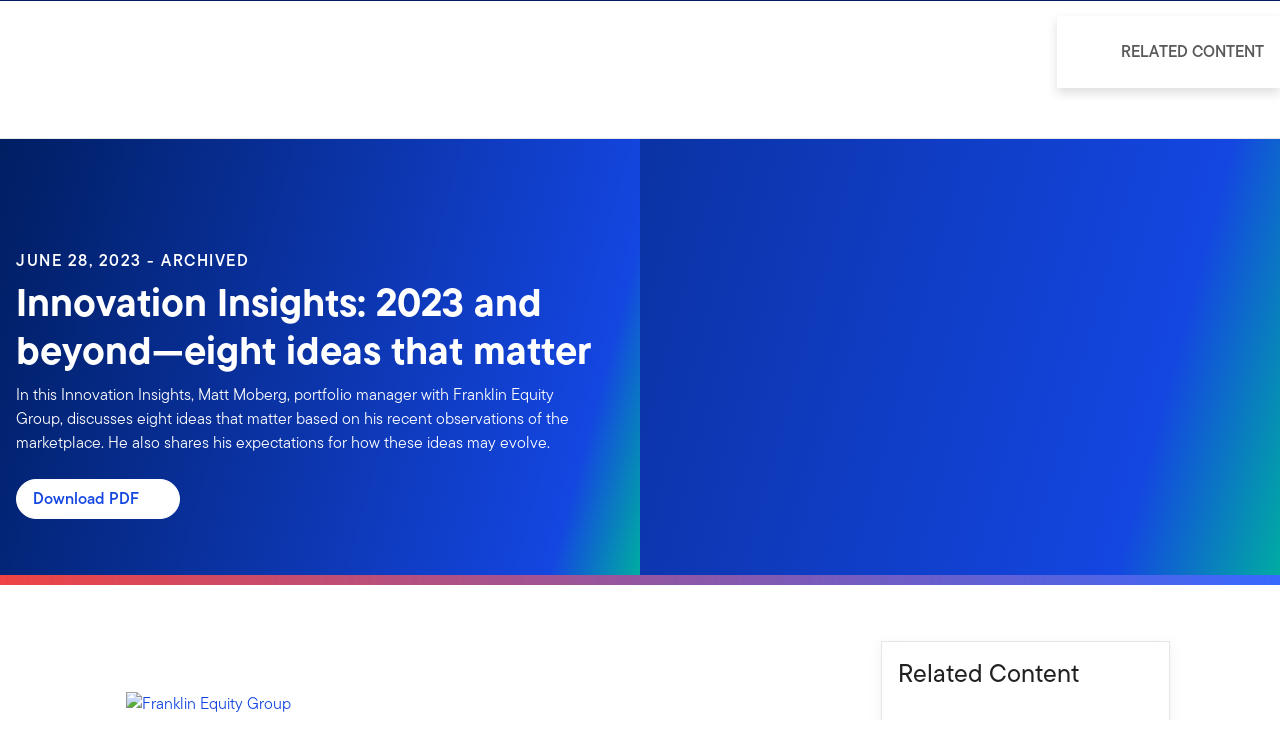

--- FILE ---
content_type: text/html;charset=UTF-8
request_url: https://www.franklintempleton.com/articles/2023/equity/innovation-insights-2023-and-beyond-eight-ideas-that-matter
body_size: 45246
content:
<!DOCTYPE html><html lang="en-us" class="hydrated"><head><!-- build:release/CHG0231098-SPA-Core-Dec2025-v1F-5:03ecf8222f16710dc2649d9ed38fb4d790098a9e --><meta charset="utf-8"><style data-styles="">{visibility:hidden}.hydrated{visibility:inherit}</style><style data-styles="">{visibility:hidden}.hydrated{visibility:inherit}</style><style data-styles="">duet-date-picker{visibility:hidden}.hydrated{visibility:inherit}</style><title>Innovation Insights: 2023 and beyond—eight ideas that matter | Franklin Templeton</title><meta name="viewport" content="width=device-width,initial-scale=1"><link rel="shortcut icon" type="image/x-icon" href="binaries/content/gallery/global/franklin-templeton/common/icons/favicon.ico"><link id="default-theme" rel="stylesheet" href="/assets/css/frk-dee.theme.css?v=1.1.114-rc.22"><meta property="og:type" content="website"><meta name="X-UA-Compatible" content="IE=edge"><base href="/"><link href="/styles.87faec179e845685e450.css" rel="stylesheet"><link href="/debug-page-model-style.css" rel="stylesheet"><style>.editMode .no-document{display:none}  .editMode sectionanchorcomponent{display:none}</style><style>.signinSpinner[_ngcontent-vyc-c304]{color:#fff;font-weight:bold}@media screen and (min-width: 64rem){  .hidden{position:absolute;left:-999em;opacity:0}}.skip-to-content-link[_ngcontent-vyc-c304]{position:absolute}.page-container[_ngcontent-vyc-c304]{min-height:calc(100vh - 255px)}.page-container-role-selector__trigger[_ngcontent-vyc-c304]{border:none;padding:0;background:transparent;text-decoration:none;color:var(--header-links);font-family:var(--fonts-small-font-family);margin:-1rem 3.5rem;display:block}.page-container__back-to-top[_ngcontent-vyc-c304]{display:block;position:fixed;right:0;z-index:var(--z-index-highest-3);cursor:pointer;padding-bottom:var(--space-md)}.page-container__back-to-top--mobile-padding[_ngcontent-vyc-c304]{padding-bottom:var(--space-md);padding-right:var(--space-md)}.page-container__back-to-top--scroll-padding[_ngcontent-vyc-c304]{position:sticky;display:flex;place-content:flex-end;transition:all 6s ease;transition-delay:6s}.page-container__back-to-top-button[_ngcontent-vyc-c304]{box-shadow:var(--box-shadow-basic);border-radius:50%;background:var(--back-to-top-bg);color:#fff;padding:6px;border:.375rem solid var(--back-to-top-border)}.page-container__back-to-top-button--extra-padding[_ngcontent-vyc-c304]{margin-bottom:calc(1.75 * var(--space-xl))}.page-container__back-to-top-button--padding-mobile[_ngcontent-vyc-c304]{margin-bottom:calc(4 * var(--space-xl))}.page-container__back-to-top-button[_ngcontent-vyc-c304]:hover{text-decoration:underline}@media (min-width: 48rem){.page-container__back-to-top[_ngcontent-vyc-c304]{padding-bottom:var(--space-xl);padding-right:var(--space-xl)}.page-container__back-to-top-button--extra-padding[_ngcontent-vyc-c304]{margin-bottom:calc(1.75 * var(--space-xl))}.page-container__back-to-top-button--padding-mobile[_ngcontent-vyc-c304]{margin-bottom:calc(4 * var(--space-xl))}}@media (min-width: 75rem){.page-container__back-to-top[_ngcontent-vyc-c304]{padding-bottom:var(--space-lg);padding-right:var(--space-lg)}.page-container__back-to-top-button--extra-padding[_ngcontent-vyc-c304]{margin-bottom:calc(2 * var(--space-md))}.page-container__back-to-top-button--padding-mobile[_ngcontent-vyc-c304]{margin-bottom:calc(2 * var(--space-lg))}}</style><meta name="description" content="In this Innovation Insights, Matt Moberg, portfolio manager with Franklin Equity Group, discusses eight ideas that matter based on his recent observations of the marketplace. He also shares his expectations for how these ideas may evolve."><meta name="language" content="en-us"><meta property="og:title" content="Innovation Insights: 2023 and beyond—eight ideas that matter"><meta property="og:site_name" content="United States"><meta property="og:description" content="In this Innovation Insights, Matt Moberg, portfolio manager with Franklin Equity Group, discusses eight ideas that matter based on his recent observations of the marketplace. He also shares his expectations for how these ideas may evolve."><meta property="og:image" content="https://franklintempletonprod.widen.net/content/romvxlobue/jpeg/innov-ins-8-ideas-1200x627-soc.jpg"><meta name="twitter:card" content="summary_large_image"><meta name="robots" content="index, follow"><link rel="canonical" href="https://www.franklintempleton.com/articles/2023/equity/innovation-insights-2023-and-beyond-eight-ideas-that-matter"><style>.sign-in-modal__lang-switch[_ngcontent-vyc-c278]{position:absolute;top:1.875rem;right:4.25rem;z-index:var(--z-index-highest);background:var(--white);border-right:.0625rem solid var(--nav-border)}@media (max-width: 74.99375rem){.sign-in-modal__lang-switch[_ngcontent-vyc-c278]{top:.75rem;right:3rem}}</style><style>.la-ball-8bits[_ngcontent-vyc-c44], .la-ball-8bits[_ngcontent-vyc-c44] > div[_ngcontent-vyc-c44]{position:relative;box-sizing:border-box}.la-ball-8bits[_ngcontent-vyc-c44]{display:block;font-size:0;color:#fff}.la-ball-8bits.la-dark[_ngcontent-vyc-c44]{color:#333}.la-ball-8bits[_ngcontent-vyc-c44] > div[_ngcontent-vyc-c44]{display:inline-block;float:none;background-color:currentColor;border:0 solid}.la-ball-8bits[_ngcontent-vyc-c44]{width:12px;height:12px}.la-ball-8bits[_ngcontent-vyc-c44] > div[_ngcontent-vyc-c44]{position:absolute;top:50%;left:50%;width:4px;height:4px;border-radius:0;opacity:0;transform:translate(100%,100%);-webkit-animation:ball-8bits 1s ease 0s infinite;animation:ball-8bits 1s ease 0s infinite}.la-ball-8bits[_ngcontent-vyc-c44] > div[_ngcontent-vyc-c44]:first-child{-webkit-animation-delay:-.9375s;animation-delay:-.9375s}.la-ball-8bits[_ngcontent-vyc-c44] > div[_ngcontent-vyc-c44]:nth-child(2){-webkit-animation-delay:-.875s;animation-delay:-.875s}.la-ball-8bits[_ngcontent-vyc-c44] > div[_ngcontent-vyc-c44]:nth-child(3){-webkit-animation-delay:-.8125s;animation-delay:-.8125s}.la-ball-8bits[_ngcontent-vyc-c44] > div[_ngcontent-vyc-c44]:nth-child(4){-webkit-animation-delay:-.75s;animation-delay:-.75s}.la-ball-8bits[_ngcontent-vyc-c44] > div[_ngcontent-vyc-c44]:nth-child(5){-webkit-animation-delay:-.6875s;animation-delay:-.6875s}.la-ball-8bits[_ngcontent-vyc-c44] > div[_ngcontent-vyc-c44]:nth-child(6){-webkit-animation-delay:-.625s;animation-delay:-.625s}.la-ball-8bits[_ngcontent-vyc-c44] > div[_ngcontent-vyc-c44]:nth-child(7){-webkit-animation-delay:-.5625s;animation-delay:-.5625s}.la-ball-8bits[_ngcontent-vyc-c44] > div[_ngcontent-vyc-c44]:nth-child(8){-webkit-animation-delay:-.5s;animation-delay:-.5s}.la-ball-8bits[_ngcontent-vyc-c44] > div[_ngcontent-vyc-c44]:nth-child(9){-webkit-animation-delay:-.4375s;animation-delay:-.4375s}.la-ball-8bits[_ngcontent-vyc-c44] > div[_ngcontent-vyc-c44]:nth-child(10){-webkit-animation-delay:-.375s;animation-delay:-.375s}.la-ball-8bits[_ngcontent-vyc-c44] > div[_ngcontent-vyc-c44]:nth-child(11){-webkit-animation-delay:-.3125s;animation-delay:-.3125s}.la-ball-8bits[_ngcontent-vyc-c44] > div[_ngcontent-vyc-c44]:nth-child(12){-webkit-animation-delay:-.25s;animation-delay:-.25s}.la-ball-8bits[_ngcontent-vyc-c44] > div[_ngcontent-vyc-c44]:nth-child(13){-webkit-animation-delay:-.1875s;animation-delay:-.1875s}.la-ball-8bits[_ngcontent-vyc-c44] > div[_ngcontent-vyc-c44]:nth-child(14){-webkit-animation-delay:-.125s;animation-delay:-.125s}.la-ball-8bits[_ngcontent-vyc-c44] > div[_ngcontent-vyc-c44]:nth-child(15){-webkit-animation-delay:-.0625s;animation-delay:-.0625s}.la-ball-8bits[_ngcontent-vyc-c44] > div[_ngcontent-vyc-c44]:nth-child(16){-webkit-animation-delay:0s;animation-delay:0s}.la-ball-8bits[_ngcontent-vyc-c44] > div[_ngcontent-vyc-c44]:first-child{top:-100%;left:0}.la-ball-8bits[_ngcontent-vyc-c44] > div[_ngcontent-vyc-c44]:nth-child(2){top:-100%;left:33.3333333333%}.la-ball-8bits[_ngcontent-vyc-c44] > div[_ngcontent-vyc-c44]:nth-child(3){top:-66.6666666667%;left:66.6666666667%}.la-ball-8bits[_ngcontent-vyc-c44] > div[_ngcontent-vyc-c44]:nth-child(4){top:-33.3333333333%;left:100%}.la-ball-8bits[_ngcontent-vyc-c44] > div[_ngcontent-vyc-c44]:nth-child(5){top:0;left:100%}.la-ball-8bits[_ngcontent-vyc-c44] > div[_ngcontent-vyc-c44]:nth-child(6){top:33.3333333333%;left:100%}.la-ball-8bits[_ngcontent-vyc-c44] > div[_ngcontent-vyc-c44]:nth-child(7){top:66.6666666667%;left:66.6666666667%}.la-ball-8bits[_ngcontent-vyc-c44] > div[_ngcontent-vyc-c44]:nth-child(8){top:100%;left:33.3333333333%}.la-ball-8bits[_ngcontent-vyc-c44] > div[_ngcontent-vyc-c44]:nth-child(9){top:100%;left:0}.la-ball-8bits[_ngcontent-vyc-c44] > div[_ngcontent-vyc-c44]:nth-child(10){top:100%;left:-33.3333333333%}.la-ball-8bits[_ngcontent-vyc-c44] > div[_ngcontent-vyc-c44]:nth-child(11){top:66.6666666667%;left:-66.6666666667%}.la-ball-8bits[_ngcontent-vyc-c44] > div[_ngcontent-vyc-c44]:nth-child(12){top:33.3333333333%;left:-100%}.la-ball-8bits[_ngcontent-vyc-c44] > div[_ngcontent-vyc-c44]:nth-child(13){top:0;left:-100%}.la-ball-8bits[_ngcontent-vyc-c44] > div[_ngcontent-vyc-c44]:nth-child(14){top:-33.3333333333%;left:-100%}.la-ball-8bits[_ngcontent-vyc-c44] > div[_ngcontent-vyc-c44]:nth-child(15){top:-66.6666666667%;left:-66.6666666667%}.la-ball-8bits[_ngcontent-vyc-c44] > div[_ngcontent-vyc-c44]:nth-child(16){top:-100%;left:-33.3333333333%}.la-ball-8bits.la-sm[_ngcontent-vyc-c44]{width:6px;height:6px}.la-ball-8bits.la-sm[_ngcontent-vyc-c44] > div[_ngcontent-vyc-c44]{width:2px;height:2px}.la-ball-8bits.la-2x[_ngcontent-vyc-c44]{width:24px;height:24px}.la-ball-8bits.la-2x[_ngcontent-vyc-c44] > div[_ngcontent-vyc-c44]{width:8px;height:8px}.la-ball-8bits.la-3x[_ngcontent-vyc-c44]{width:36px;height:36px}.la-ball-8bits.la-3x[_ngcontent-vyc-c44] > div[_ngcontent-vyc-c44]{width:12px;height:12px}@-webkit-keyframes ball-8bits{0%{opacity:1}50%{opacity:1}51%{opacity:0}}@keyframes ball-8bits{0%{opacity:1}50%{opacity:1}51%{opacity:0}}.la-ball-atom[_ngcontent-vyc-c44], .la-ball-atom[_ngcontent-vyc-c44] > div[_ngcontent-vyc-c44]{position:relative;box-sizing:border-box}.la-ball-atom[_ngcontent-vyc-c44]{display:block;font-size:0;color:#fff}.la-ball-atom.la-dark[_ngcontent-vyc-c44]{color:#333}.la-ball-atom[_ngcontent-vyc-c44] > div[_ngcontent-vyc-c44]{display:inline-block;float:none;background-color:currentColor;border:0 solid}.la-ball-atom[_ngcontent-vyc-c44]{width:32px;height:32px}.la-ball-atom[_ngcontent-vyc-c44] > div[_ngcontent-vyc-c44]:first-child{position:absolute;top:50%;left:50%;z-index:1;width:60%;height:60%;background:#aaa;border-radius:100%;transform:translate(-50%,-50%);-webkit-animation:ball-atom-shrink 4.5s linear infinite;animation:ball-atom-shrink 4.5s linear infinite}.la-ball-atom[_ngcontent-vyc-c44] > div[_ngcontent-vyc-c44]:not(:first-child){position:absolute;left:0;z-index:0;width:100%;height:100%;background:none;-webkit-animation:ball-atom-zindex 1.5s steps(2) 0s infinite;animation:ball-atom-zindex 1.5s steps(2) 0s infinite}.la-ball-atom[_ngcontent-vyc-c44] > div[_ngcontent-vyc-c44]:not(:first-child):before{position:absolute;top:0;left:0;width:10px;height:10px;margin-top:-5px;margin-left:-5px;content:"";background:currentColor;border-radius:50%;opacity:.75;-webkit-animation:ball-atom-position 1.5s ease 0s infinite,ball-atom-size 1.5s ease 0s infinite;animation:ball-atom-position 1.5s ease 0s infinite,ball-atom-size 1.5s ease 0s infinite}.la-ball-atom[_ngcontent-vyc-c44] > div[_ngcontent-vyc-c44]:nth-child(2){-webkit-animation-delay:.75s;animation-delay:.75s}.la-ball-atom[_ngcontent-vyc-c44] > div[_ngcontent-vyc-c44]:nth-child(2):before{-webkit-animation-delay:0s,-1.125s;animation-delay:0s,-1.125s}.la-ball-atom[_ngcontent-vyc-c44] > div[_ngcontent-vyc-c44]:nth-child(3){transform:rotate(120deg);-webkit-animation-delay:-.25s;animation-delay:-.25s}.la-ball-atom[_ngcontent-vyc-c44] > div[_ngcontent-vyc-c44]:nth-child(3):before{-webkit-animation-delay:-1s,-.75s;animation-delay:-1s,-.75s}.la-ball-atom[_ngcontent-vyc-c44] > div[_ngcontent-vyc-c44]:nth-child(4){transform:rotate(240deg);-webkit-animation-delay:.25s;animation-delay:.25s}.la-ball-atom[_ngcontent-vyc-c44] > div[_ngcontent-vyc-c44]:nth-child(4):before{-webkit-animation-delay:-.5s,-.125s;animation-delay:-.5s,-.125s}.la-ball-atom.la-sm[_ngcontent-vyc-c44]{width:16px;height:16px}.la-ball-atom.la-sm[_ngcontent-vyc-c44] > div[_ngcontent-vyc-c44]:not(:first-child):before{width:4px;height:4px;margin-top:-2px;margin-left:-2px}.la-ball-atom.la-2x[_ngcontent-vyc-c44]{width:64px;height:64px}.la-ball-atom.la-2x[_ngcontent-vyc-c44] > div[_ngcontent-vyc-c44]:not(:first-child):before{width:20px;height:20px;margin-top:-10px;margin-left:-10px}.la-ball-atom.la-3x[_ngcontent-vyc-c44]{width:96px;height:96px}.la-ball-atom.la-3x[_ngcontent-vyc-c44] > div[_ngcontent-vyc-c44]:not(:first-child):before{width:30px;height:30px;margin-top:-15px;margin-left:-15px}@-webkit-keyframes ball-atom-position{50%{top:100%;left:100%}}@keyframes ball-atom-position{50%{top:100%;left:100%}}@-webkit-keyframes ball-atom-size{50%{transform:scale(.5)}}@keyframes ball-atom-size{50%{transform:scale(.5)}}@-webkit-keyframes ball-atom-zindex{50%{z-index:10}}@keyframes ball-atom-zindex{50%{z-index:10}}@-webkit-keyframes ball-atom-shrink{50%{transform:translate(-50%,-50%) scale(.8)}}@keyframes ball-atom-shrink{50%{transform:translate(-50%,-50%) scale(.8)}}.la-ball-beat[_ngcontent-vyc-c44], .la-ball-beat[_ngcontent-vyc-c44] > div[_ngcontent-vyc-c44]{position:relative;box-sizing:border-box}.la-ball-beat[_ngcontent-vyc-c44]{display:block;font-size:0;color:#fff}.la-ball-beat.la-dark[_ngcontent-vyc-c44]{color:#333}.la-ball-beat[_ngcontent-vyc-c44] > div[_ngcontent-vyc-c44]{display:inline-block;float:none;background-color:currentColor;border:0 solid}.la-ball-beat[_ngcontent-vyc-c44]{width:54px;height:18px}.la-ball-beat[_ngcontent-vyc-c44] > div[_ngcontent-vyc-c44]{width:10px;height:10px;margin:4px;border-radius:100%;-webkit-animation:ball-beat .7s linear -.15s infinite;animation:ball-beat .7s linear -.15s infinite}.la-ball-beat[_ngcontent-vyc-c44] > div[_ngcontent-vyc-c44]:nth-child(2n-1){-webkit-animation-delay:-.5s;animation-delay:-.5s}.la-ball-beat.la-sm[_ngcontent-vyc-c44]{width:26px;height:8px}.la-ball-beat.la-sm[_ngcontent-vyc-c44] > div[_ngcontent-vyc-c44]{width:4px;height:4px;margin:2px}.la-ball-beat.la-2x[_ngcontent-vyc-c44]{width:108px;height:36px}.la-ball-beat.la-2x[_ngcontent-vyc-c44] > div[_ngcontent-vyc-c44]{width:20px;height:20px;margin:8px}.la-ball-beat.la-3x[_ngcontent-vyc-c44]{width:162px;height:54px}.la-ball-beat.la-3x[_ngcontent-vyc-c44] > div[_ngcontent-vyc-c44]{width:30px;height:30px;margin:12px}@-webkit-keyframes ball-beat{50%{opacity:.2;transform:scale(.75)}to{opacity:1;transform:scale(1)}}@keyframes ball-beat{50%{opacity:.2;transform:scale(.75)}to{opacity:1;transform:scale(1)}}.la-ball-circus[_ngcontent-vyc-c44], .la-ball-circus[_ngcontent-vyc-c44] > div[_ngcontent-vyc-c44]{position:relative;box-sizing:border-box}.la-ball-circus[_ngcontent-vyc-c44]{display:block;font-size:0;color:#fff}.la-ball-circus.la-dark[_ngcontent-vyc-c44]{color:#333}.la-ball-circus[_ngcontent-vyc-c44] > div[_ngcontent-vyc-c44]{display:inline-block;float:none;background-color:currentColor;border:0 solid}.la-ball-circus[_ngcontent-vyc-c44], .la-ball-circus[_ngcontent-vyc-c44] > div[_ngcontent-vyc-c44]{width:16px;height:16px}.la-ball-circus[_ngcontent-vyc-c44] > div[_ngcontent-vyc-c44]{position:absolute;top:0;left:-100%;display:block;width:100%;height:100%;border-radius:100%;opacity:.5;-webkit-animation:ball-circus-position 2.5s cubic-bezier(.25,0,.75,1) infinite,ball-circus-size 2.5s cubic-bezier(.25,0,.75,1) infinite;animation:ball-circus-position 2.5s cubic-bezier(.25,0,.75,1) infinite,ball-circus-size 2.5s cubic-bezier(.25,0,.75,1) infinite}.la-ball-circus[_ngcontent-vyc-c44] > div[_ngcontent-vyc-c44]:first-child{-webkit-animation-delay:0s,-.5s;animation-delay:0s,-.5s}.la-ball-circus[_ngcontent-vyc-c44] > div[_ngcontent-vyc-c44]:nth-child(2){-webkit-animation-delay:-.5s,-1s;animation-delay:-.5s,-1s}.la-ball-circus[_ngcontent-vyc-c44] > div[_ngcontent-vyc-c44]:nth-child(3){-webkit-animation-delay:-1s,-1.5s;animation-delay:-1s,-1.5s}.la-ball-circus[_ngcontent-vyc-c44] > div[_ngcontent-vyc-c44]:nth-child(4){-webkit-animation-delay:-1.5s,-2s;animation-delay:-1.5s,-2s}.la-ball-circus[_ngcontent-vyc-c44] > div[_ngcontent-vyc-c44]:nth-child(5){-webkit-animation-delay:-2s,-2.5s;animation-delay:-2s,-2.5s}.la-ball-circus.la-sm[_ngcontent-vyc-c44], .la-ball-circus.la-sm[_ngcontent-vyc-c44] > div[_ngcontent-vyc-c44]{width:8px;height:8px}.la-ball-circus.la-2x[_ngcontent-vyc-c44], .la-ball-circus.la-2x[_ngcontent-vyc-c44] > div[_ngcontent-vyc-c44]{width:32px;height:32px}.la-ball-circus.la-3x[_ngcontent-vyc-c44], .la-ball-circus.la-3x[_ngcontent-vyc-c44] > div[_ngcontent-vyc-c44]{width:48px;height:48px}@-webkit-keyframes ball-circus-position{50%{left:100%}}@keyframes ball-circus-position{50%{left:100%}}@-webkit-keyframes ball-circus-size{50%{transform:scale(.3)}}@keyframes ball-circus-size{50%{transform:scale(.3)}}.la-ball-climbing-dot[_ngcontent-vyc-c44], .la-ball-climbing-dot[_ngcontent-vyc-c44] > div[_ngcontent-vyc-c44]{position:relative;box-sizing:border-box}.la-ball-climbing-dot[_ngcontent-vyc-c44]{display:block;font-size:0;color:#fff}.la-ball-climbing-dot.la-dark[_ngcontent-vyc-c44]{color:#333}.la-ball-climbing-dot[_ngcontent-vyc-c44] > div[_ngcontent-vyc-c44]{display:inline-block;float:none;background-color:currentColor;border:0 solid}.la-ball-climbing-dot[_ngcontent-vyc-c44]{width:42px;height:32px}.la-ball-climbing-dot[_ngcontent-vyc-c44] > div[_ngcontent-vyc-c44]:first-child{position:absolute;bottom:32%;left:18%;width:14px;height:14px;border-radius:100%;transform-origin:center bottom;-webkit-animation:ball-climbing-dot-jump .6s ease-in-out infinite;animation:ball-climbing-dot-jump .6s ease-in-out infinite}.la-ball-climbing-dot[_ngcontent-vyc-c44] > div[_ngcontent-vyc-c44]:not(:first-child){position:absolute;top:0;right:0;width:14px;height:2px;border-radius:0;transform:translate(60%);-webkit-animation:ball-climbing-dot-steps 1.8s linear infinite;animation:ball-climbing-dot-steps 1.8s linear infinite}.la-ball-climbing-dot[_ngcontent-vyc-c44] > div[_ngcontent-vyc-c44]:not(:first-child):nth-child(2){-webkit-animation-delay:0ms;animation-delay:0ms}.la-ball-climbing-dot[_ngcontent-vyc-c44] > div[_ngcontent-vyc-c44]:not(:first-child):nth-child(3){-webkit-animation-delay:-.6s;animation-delay:-.6s}.la-ball-climbing-dot[_ngcontent-vyc-c44] > div[_ngcontent-vyc-c44]:not(:first-child):nth-child(4){-webkit-animation-delay:-1.2s;animation-delay:-1.2s}.la-ball-climbing-dot.la-sm[_ngcontent-vyc-c44]{width:20px;height:16px}.la-ball-climbing-dot.la-sm[_ngcontent-vyc-c44] > div[_ngcontent-vyc-c44]:first-child{width:6px;height:6px}.la-ball-climbing-dot.la-sm[_ngcontent-vyc-c44] > div[_ngcontent-vyc-c44]:not(:first-child){width:6px;height:1px}.la-ball-climbing-dot.la-2x[_ngcontent-vyc-c44]{width:84px;height:64px}.la-ball-climbing-dot.la-2x[_ngcontent-vyc-c44] > div[_ngcontent-vyc-c44]:first-child{width:28px;height:28px}.la-ball-climbing-dot.la-2x[_ngcontent-vyc-c44] > div[_ngcontent-vyc-c44]:not(:first-child){width:28px;height:4px}.la-ball-climbing-dot.la-3x[_ngcontent-vyc-c44]{width:126px;height:96px}.la-ball-climbing-dot.la-3x[_ngcontent-vyc-c44] > div[_ngcontent-vyc-c44]:first-child{width:42px;height:42px}.la-ball-climbing-dot.la-3x[_ngcontent-vyc-c44] > div[_ngcontent-vyc-c44]:not(:first-child){width:42px;height:6px}@-webkit-keyframes ball-climbing-dot-jump{0%{transform:scaleY(.7)}20%{transform:scale(.7,1.2)}40%{transform:scale(1)}50%{bottom:125%}46%{transform:scale(1)}80%{transform:scale(.7,1.2)}90%{transform:scale(.7,1.2)}to{transform:scaleY(.7)}}@keyframes ball-climbing-dot-jump{0%{transform:scaleY(.7)}20%{transform:scale(.7,1.2)}40%{transform:scale(1)}50%{bottom:125%}46%{transform:scale(1)}80%{transform:scale(.7,1.2)}90%{transform:scale(.7,1.2)}to{transform:scaleY(.7)}}@-webkit-keyframes ball-climbing-dot-steps{0%{top:0;right:0;opacity:0}50%{opacity:1}to{top:100%;right:100%;opacity:0}}@keyframes ball-climbing-dot-steps{0%{top:0;right:0;opacity:0}50%{opacity:1}to{top:100%;right:100%;opacity:0}}.la-ball-clip-rotate-multiple[_ngcontent-vyc-c44], .la-ball-clip-rotate-multiple[_ngcontent-vyc-c44] > div[_ngcontent-vyc-c44]{position:relative;box-sizing:border-box}.la-ball-clip-rotate-multiple[_ngcontent-vyc-c44]{display:block;font-size:0;color:#fff}.la-ball-clip-rotate-multiple.la-dark[_ngcontent-vyc-c44]{color:#333}.la-ball-clip-rotate-multiple[_ngcontent-vyc-c44] > div[_ngcontent-vyc-c44]{display:inline-block;float:none;background-color:currentColor;border:0 solid}.la-ball-clip-rotate-multiple[_ngcontent-vyc-c44]{width:32px;height:32px}.la-ball-clip-rotate-multiple[_ngcontent-vyc-c44] > div[_ngcontent-vyc-c44]{position:absolute;top:50%;left:50%;background:transparent;border-style:solid;border-width:2px;border-radius:100%;-webkit-animation:ball-clip-rotate-multiple-rotate 1s ease-in-out infinite;animation:ball-clip-rotate-multiple-rotate 1s ease-in-out infinite}.la-ball-clip-rotate-multiple[_ngcontent-vyc-c44] > div[_ngcontent-vyc-c44]:first-child{position:absolute;width:32px;height:32px;border-right-color:transparent;border-left-color:transparent}.la-ball-clip-rotate-multiple[_ngcontent-vyc-c44] > div[_ngcontent-vyc-c44]:last-child{width:16px;height:16px;border-top-color:transparent;border-bottom-color:transparent;-webkit-animation-duration:.5s;animation-duration:.5s;-webkit-animation-direction:reverse;animation-direction:reverse}.la-ball-clip-rotate-multiple.la-sm[_ngcontent-vyc-c44]{width:16px;height:16px}.la-ball-clip-rotate-multiple.la-sm[_ngcontent-vyc-c44] > div[_ngcontent-vyc-c44]{border-width:1px}.la-ball-clip-rotate-multiple.la-sm[_ngcontent-vyc-c44] > div[_ngcontent-vyc-c44]:first-child{width:16px;height:16px}.la-ball-clip-rotate-multiple.la-sm[_ngcontent-vyc-c44] > div[_ngcontent-vyc-c44]:last-child{width:8px;height:8px}.la-ball-clip-rotate-multiple.la-2x[_ngcontent-vyc-c44]{width:64px;height:64px}.la-ball-clip-rotate-multiple.la-2x[_ngcontent-vyc-c44] > div[_ngcontent-vyc-c44]{border-width:4px}.la-ball-clip-rotate-multiple.la-2x[_ngcontent-vyc-c44] > div[_ngcontent-vyc-c44]:first-child{width:64px;height:64px}.la-ball-clip-rotate-multiple.la-2x[_ngcontent-vyc-c44] > div[_ngcontent-vyc-c44]:last-child{width:32px;height:32px}.la-ball-clip-rotate-multiple.la-3x[_ngcontent-vyc-c44]{width:96px;height:96px}.la-ball-clip-rotate-multiple.la-3x[_ngcontent-vyc-c44] > div[_ngcontent-vyc-c44]{border-width:6px}.la-ball-clip-rotate-multiple.la-3x[_ngcontent-vyc-c44] > div[_ngcontent-vyc-c44]:first-child{width:96px;height:96px}.la-ball-clip-rotate-multiple.la-3x[_ngcontent-vyc-c44] > div[_ngcontent-vyc-c44]:last-child{width:48px;height:48px}@-webkit-keyframes ball-clip-rotate-multiple-rotate{0%{transform:translate(-50%,-50%) rotate(0deg)}50%{transform:translate(-50%,-50%) rotate(180deg)}to{transform:translate(-50%,-50%) rotate(1turn)}}@keyframes ball-clip-rotate-multiple-rotate{0%{transform:translate(-50%,-50%) rotate(0deg)}50%{transform:translate(-50%,-50%) rotate(180deg)}to{transform:translate(-50%,-50%) rotate(1turn)}}.la-ball-clip-rotate-pulse[_ngcontent-vyc-c44], .la-ball-clip-rotate-pulse[_ngcontent-vyc-c44] > div[_ngcontent-vyc-c44]{position:relative;box-sizing:border-box}.la-ball-clip-rotate-pulse[_ngcontent-vyc-c44]{display:block;font-size:0;color:#fff}.la-ball-clip-rotate-pulse.la-dark[_ngcontent-vyc-c44]{color:#333}.la-ball-clip-rotate-pulse[_ngcontent-vyc-c44] > div[_ngcontent-vyc-c44]{display:inline-block;float:none;background-color:currentColor;border:0 solid}.la-ball-clip-rotate-pulse[_ngcontent-vyc-c44]{width:32px;height:32px}.la-ball-clip-rotate-pulse[_ngcontent-vyc-c44] > div[_ngcontent-vyc-c44]{position:absolute;top:50%;left:50%;border-radius:100%}.la-ball-clip-rotate-pulse[_ngcontent-vyc-c44] > div[_ngcontent-vyc-c44]:first-child{position:absolute;width:32px;height:32px;background:transparent;border-bottom-style:solid;border-top-style:solid;border-bottom-width:2px;border-top-width:2px;border-right:2px solid transparent;border-left:2px solid transparent;-webkit-animation:ball-clip-rotate-pulse-rotate 1s cubic-bezier(.09,.57,.49,.9) infinite;animation:ball-clip-rotate-pulse-rotate 1s cubic-bezier(.09,.57,.49,.9) infinite}.la-ball-clip-rotate-pulse[_ngcontent-vyc-c44] > div[_ngcontent-vyc-c44]:last-child{width:16px;height:16px;-webkit-animation:ball-clip-rotate-pulse-scale 1s cubic-bezier(.09,.57,.49,.9) infinite;animation:ball-clip-rotate-pulse-scale 1s cubic-bezier(.09,.57,.49,.9) infinite}.la-ball-clip-rotate-pulse.la-sm[_ngcontent-vyc-c44]{width:16px;height:16px}.la-ball-clip-rotate-pulse.la-sm[_ngcontent-vyc-c44] > div[_ngcontent-vyc-c44]:first-child{width:16px;height:16px;border-width:1px}.la-ball-clip-rotate-pulse.la-sm[_ngcontent-vyc-c44] > div[_ngcontent-vyc-c44]:last-child{width:8px;height:8px}.la-ball-clip-rotate-pulse.la-2x[_ngcontent-vyc-c44]{width:64px;height:64px}.la-ball-clip-rotate-pulse.la-2x[_ngcontent-vyc-c44] > div[_ngcontent-vyc-c44]:first-child{width:64px;height:64px;border-width:4px}.la-ball-clip-rotate-pulse.la-2x[_ngcontent-vyc-c44] > div[_ngcontent-vyc-c44]:last-child{width:32px;height:32px}.la-ball-clip-rotate-pulse.la-3x[_ngcontent-vyc-c44]{width:96px;height:96px}.la-ball-clip-rotate-pulse.la-3x[_ngcontent-vyc-c44] > div[_ngcontent-vyc-c44]:first-child{width:96px;height:96px;border-width:6px}.la-ball-clip-rotate-pulse.la-3x[_ngcontent-vyc-c44] > div[_ngcontent-vyc-c44]:last-child{width:48px;height:48px}@-webkit-keyframes ball-clip-rotate-pulse-rotate{0%{transform:translate(-50%,-50%) rotate(0deg)}50%{transform:translate(-50%,-50%) rotate(180deg)}to{transform:translate(-50%,-50%) rotate(1turn)}}@keyframes ball-clip-rotate-pulse-rotate{0%{transform:translate(-50%,-50%) rotate(0deg)}50%{transform:translate(-50%,-50%) rotate(180deg)}to{transform:translate(-50%,-50%) rotate(1turn)}}@-webkit-keyframes ball-clip-rotate-pulse-scale{0%,to{opacity:1;transform:translate(-50%,-50%) scale(1)}30%{opacity:.3;transform:translate(-50%,-50%) scale(.15)}}@keyframes ball-clip-rotate-pulse-scale{0%,to{opacity:1;transform:translate(-50%,-50%) scale(1)}30%{opacity:.3;transform:translate(-50%,-50%) scale(.15)}}.la-ball-clip-rotate[_ngcontent-vyc-c44], .la-ball-clip-rotate[_ngcontent-vyc-c44] > div[_ngcontent-vyc-c44]{position:relative;box-sizing:border-box}.la-ball-clip-rotate[_ngcontent-vyc-c44]{display:block;font-size:0;color:#fff}.la-ball-clip-rotate.la-dark[_ngcontent-vyc-c44]{color:#333}.la-ball-clip-rotate[_ngcontent-vyc-c44] > div[_ngcontent-vyc-c44]{display:inline-block;float:none;background-color:currentColor;border:0 solid}.la-ball-clip-rotate[_ngcontent-vyc-c44]{width:32px;height:32px}.la-ball-clip-rotate[_ngcontent-vyc-c44] > div[_ngcontent-vyc-c44]{width:32px;height:32px;background:transparent;border-width:2px;border-bottom-color:transparent;border-radius:100%;-webkit-animation:ball-clip-rotate .75s linear infinite;animation:ball-clip-rotate .75s linear infinite}.la-ball-clip-rotate.la-sm[_ngcontent-vyc-c44]{width:16px;height:16px}.la-ball-clip-rotate.la-sm[_ngcontent-vyc-c44] > div[_ngcontent-vyc-c44]{width:16px;height:16px;border-width:1px}.la-ball-clip-rotate.la-2x[_ngcontent-vyc-c44]{width:64px;height:64px}.la-ball-clip-rotate.la-2x[_ngcontent-vyc-c44] > div[_ngcontent-vyc-c44]{width:64px;height:64px;border-width:4px}.la-ball-clip-rotate.la-3x[_ngcontent-vyc-c44]{width:96px;height:96px}.la-ball-clip-rotate.la-3x[_ngcontent-vyc-c44] > div[_ngcontent-vyc-c44]{width:96px;height:96px;border-width:6px}@-webkit-keyframes ball-clip-rotate{0%{transform:rotate(0deg)}50%{transform:rotate(180deg)}to{transform:rotate(1turn)}}@keyframes ball-clip-rotate{0%{transform:rotate(0deg)}50%{transform:rotate(180deg)}to{transform:rotate(1turn)}}.la-ball-elastic-dots[_ngcontent-vyc-c44], .la-ball-elastic-dots[_ngcontent-vyc-c44] > div[_ngcontent-vyc-c44]{position:relative;box-sizing:border-box}.la-ball-elastic-dots[_ngcontent-vyc-c44]{display:block;color:#fff}.la-ball-elastic-dots.la-dark[_ngcontent-vyc-c44]{color:#333}.la-ball-elastic-dots[_ngcontent-vyc-c44] > div[_ngcontent-vyc-c44]{float:none;background-color:currentColor;border:0 solid}.la-ball-elastic-dots[_ngcontent-vyc-c44]{width:120px;height:10px;font-size:0;text-align:center}.la-ball-elastic-dots[_ngcontent-vyc-c44] > div[_ngcontent-vyc-c44]{display:inline-block;width:10px;height:10px;white-space:nowrap;border-radius:100%;-webkit-animation:ball-elastic-dots-anim 1s infinite;animation:ball-elastic-dots-anim 1s infinite}.la-ball-elastic-dots.la-sm[_ngcontent-vyc-c44]{width:60px;height:4px}.la-ball-elastic-dots.la-sm[_ngcontent-vyc-c44] > div[_ngcontent-vyc-c44]{width:4px;height:4px}.la-ball-elastic-dots.la-2x[_ngcontent-vyc-c44]{width:240px;height:20px}.la-ball-elastic-dots.la-2x[_ngcontent-vyc-c44] > div[_ngcontent-vyc-c44]{width:20px;height:20px}.la-ball-elastic-dots.la-3x[_ngcontent-vyc-c44]{width:360px;height:30px}.la-ball-elastic-dots.la-3x[_ngcontent-vyc-c44] > div[_ngcontent-vyc-c44]{width:30px;height:30px}@-webkit-keyframes ball-elastic-dots-anim{0%,to{margin:0;transform:scale(1)}50%{margin:0 5%;transform:scale(.65)}}@keyframes ball-elastic-dots-anim{0%,to{margin:0;transform:scale(1)}50%{margin:0 5%;transform:scale(.65)}}.la-ball-fall[_ngcontent-vyc-c44], .la-ball-fall[_ngcontent-vyc-c44] > div[_ngcontent-vyc-c44]{position:relative;box-sizing:border-box}.la-ball-fall[_ngcontent-vyc-c44]{display:block;font-size:0;color:#fff}.la-ball-fall.la-dark[_ngcontent-vyc-c44]{color:#333}.la-ball-fall[_ngcontent-vyc-c44] > div[_ngcontent-vyc-c44]{display:inline-block;float:none;background-color:currentColor;border:0 solid}.la-ball-fall[_ngcontent-vyc-c44]{width:54px;height:18px}.la-ball-fall[_ngcontent-vyc-c44] > div[_ngcontent-vyc-c44]{width:10px;height:10px;margin:4px;border-radius:100%;opacity:0;-webkit-animation:ball-fall 1s ease-in-out infinite;animation:ball-fall 1s ease-in-out infinite}.la-ball-fall[_ngcontent-vyc-c44] > div[_ngcontent-vyc-c44]:first-child{-webkit-animation-delay:-.2s;animation-delay:-.2s}.la-ball-fall[_ngcontent-vyc-c44] > div[_ngcontent-vyc-c44]:nth-child(2){-webkit-animation-delay:-.1s;animation-delay:-.1s}.la-ball-fall[_ngcontent-vyc-c44] > div[_ngcontent-vyc-c44]:nth-child(3){-webkit-animation-delay:0ms;animation-delay:0ms}.la-ball-fall.la-sm[_ngcontent-vyc-c44]{width:26px;height:8px}.la-ball-fall.la-sm[_ngcontent-vyc-c44] > div[_ngcontent-vyc-c44]{width:4px;height:4px;margin:2px}.la-ball-fall.la-2x[_ngcontent-vyc-c44]{width:108px;height:36px}.la-ball-fall.la-2x[_ngcontent-vyc-c44] > div[_ngcontent-vyc-c44]{width:20px;height:20px;margin:8px}.la-ball-fall.la-3x[_ngcontent-vyc-c44]{width:162px;height:54px}.la-ball-fall.la-3x[_ngcontent-vyc-c44] > div[_ngcontent-vyc-c44]{width:30px;height:30px;margin:12px}@-webkit-keyframes ball-fall{0%{opacity:0;transform:translateY(-145%)}10%{opacity:.5}20%{opacity:1;transform:translateY(0)}80%{opacity:1;transform:translateY(0)}90%{opacity:.5}to{opacity:0;transform:translateY(145%)}}@keyframes ball-fall{0%{opacity:0;transform:translateY(-145%)}10%{opacity:.5}20%{opacity:1;transform:translateY(0)}80%{opacity:1;transform:translateY(0)}90%{opacity:.5}to{opacity:0;transform:translateY(145%)}}.la-ball-fussion[_ngcontent-vyc-c44], .la-ball-fussion[_ngcontent-vyc-c44] > div[_ngcontent-vyc-c44]{position:relative;box-sizing:border-box}.la-ball-fussion[_ngcontent-vyc-c44]{display:block;font-size:0;color:#fff}.la-ball-fussion.la-dark[_ngcontent-vyc-c44]{color:#333}.la-ball-fussion[_ngcontent-vyc-c44] > div[_ngcontent-vyc-c44]{display:inline-block;float:none;background-color:currentColor;border:0 solid}.la-ball-fussion[_ngcontent-vyc-c44]{width:8px;height:8px}.la-ball-fussion[_ngcontent-vyc-c44] > div[_ngcontent-vyc-c44]{position:absolute;width:12px;height:12px;border-radius:100%;transform:translate(-50%,-50%);-webkit-animation:ball-fussion-ball1 1s ease 0s infinite;animation:ball-fussion-ball1 1s ease 0s infinite}.la-ball-fussion[_ngcontent-vyc-c44] > div[_ngcontent-vyc-c44]:first-child{top:0;left:50%;z-index:1}.la-ball-fussion[_ngcontent-vyc-c44] > div[_ngcontent-vyc-c44]:nth-child(2){top:50%;left:100%;z-index:2;-webkit-animation-name:ball-fussion-ball2;animation-name:ball-fussion-ball2}.la-ball-fussion[_ngcontent-vyc-c44] > div[_ngcontent-vyc-c44]:nth-child(3){top:100%;left:50%;z-index:1;-webkit-animation-name:ball-fussion-ball3;animation-name:ball-fussion-ball3}.la-ball-fussion[_ngcontent-vyc-c44] > div[_ngcontent-vyc-c44]:nth-child(4){top:50%;left:0;z-index:2;-webkit-animation-name:ball-fussion-ball4;animation-name:ball-fussion-ball4}.la-ball-fussion.la-sm[_ngcontent-vyc-c44]{width:4px;height:4px}.la-ball-fussion.la-sm[_ngcontent-vyc-c44] > div[_ngcontent-vyc-c44]{width:6px;height:6px}.la-ball-fussion.la-2x[_ngcontent-vyc-c44]{width:16px;height:16px}.la-ball-fussion.la-2x[_ngcontent-vyc-c44] > div[_ngcontent-vyc-c44], .la-ball-fussion.la-3x[_ngcontent-vyc-c44]{width:24px;height:24px}.la-ball-fussion.la-3x[_ngcontent-vyc-c44] > div[_ngcontent-vyc-c44]{width:36px;height:36px}@-webkit-keyframes ball-fussion-ball1{0%{opacity:.35}50%{top:-100%;left:200%;opacity:1}to{top:50%;left:100%;z-index:2;opacity:.35}}@keyframes ball-fussion-ball1{0%{opacity:.35}50%{top:-100%;left:200%;opacity:1}to{top:50%;left:100%;z-index:2;opacity:.35}}@-webkit-keyframes ball-fussion-ball2{0%{opacity:.35}50%{top:200%;left:200%;opacity:1}to{top:100%;left:50%;z-index:1;opacity:.35}}@keyframes ball-fussion-ball2{0%{opacity:.35}50%{top:200%;left:200%;opacity:1}to{top:100%;left:50%;z-index:1;opacity:.35}}@-webkit-keyframes ball-fussion-ball3{0%{opacity:.35}50%{top:200%;left:-100%;opacity:1}to{top:50%;left:0;z-index:2;opacity:.35}}@keyframes ball-fussion-ball3{0%{opacity:.35}50%{top:200%;left:-100%;opacity:1}to{top:50%;left:0;z-index:2;opacity:.35}}@-webkit-keyframes ball-fussion-ball4{0%{opacity:.35}50%{top:-100%;left:-100%;opacity:1}to{top:0;left:50%;z-index:1;opacity:.35}}@keyframes ball-fussion-ball4{0%{opacity:.35}50%{top:-100%;left:-100%;opacity:1}to{top:0;left:50%;z-index:1;opacity:.35}}.la-ball-grid-beat[_ngcontent-vyc-c44], .la-ball-grid-beat[_ngcontent-vyc-c44] > div[_ngcontent-vyc-c44]{position:relative;box-sizing:border-box}.la-ball-grid-beat[_ngcontent-vyc-c44]{display:block;font-size:0;color:#fff}.la-ball-grid-beat.la-dark[_ngcontent-vyc-c44]{color:#333}.la-ball-grid-beat[_ngcontent-vyc-c44] > div[_ngcontent-vyc-c44]{display:inline-block;float:none;background-color:currentColor;border:0 solid}.la-ball-grid-beat[_ngcontent-vyc-c44]{width:36px;height:36px}.la-ball-grid-beat[_ngcontent-vyc-c44] > div[_ngcontent-vyc-c44]{width:8px;height:8px;margin:2px;border-radius:100%;-webkit-animation-name:ball-grid-beat;animation-name:ball-grid-beat;-webkit-animation-iteration-count:infinite;animation-iteration-count:infinite}.la-ball-grid-beat[_ngcontent-vyc-c44] > div[_ngcontent-vyc-c44]:first-child{-webkit-animation-duration:.65s;animation-duration:.65s;-webkit-animation-delay:.03s;animation-delay:.03s}.la-ball-grid-beat[_ngcontent-vyc-c44] > div[_ngcontent-vyc-c44]:nth-child(2){-webkit-animation-duration:1.02s;animation-duration:1.02s;-webkit-animation-delay:.09s;animation-delay:.09s}.la-ball-grid-beat[_ngcontent-vyc-c44] > div[_ngcontent-vyc-c44]:nth-child(3){-webkit-animation-duration:1.06s;animation-duration:1.06s;-webkit-animation-delay:-.69s;animation-delay:-.69s}.la-ball-grid-beat[_ngcontent-vyc-c44] > div[_ngcontent-vyc-c44]:nth-child(4){-webkit-animation-duration:1.5s;animation-duration:1.5s;-webkit-animation-delay:-.41s;animation-delay:-.41s}.la-ball-grid-beat[_ngcontent-vyc-c44] > div[_ngcontent-vyc-c44]:nth-child(5){-webkit-animation-duration:1.6s;animation-duration:1.6s;-webkit-animation-delay:.04s;animation-delay:.04s}.la-ball-grid-beat[_ngcontent-vyc-c44] > div[_ngcontent-vyc-c44]:nth-child(6){-webkit-animation-duration:.84s;animation-duration:.84s;-webkit-animation-delay:.07s;animation-delay:.07s}.la-ball-grid-beat[_ngcontent-vyc-c44] > div[_ngcontent-vyc-c44]:nth-child(7){-webkit-animation-duration:.68s;animation-duration:.68s;-webkit-animation-delay:-.66s;animation-delay:-.66s}.la-ball-grid-beat[_ngcontent-vyc-c44] > div[_ngcontent-vyc-c44]:nth-child(8){-webkit-animation-duration:.93s;animation-duration:.93s;-webkit-animation-delay:-.76s;animation-delay:-.76s}.la-ball-grid-beat[_ngcontent-vyc-c44] > div[_ngcontent-vyc-c44]:nth-child(9){-webkit-animation-duration:1.24s;animation-duration:1.24s;-webkit-animation-delay:-.76s;animation-delay:-.76s}.la-ball-grid-beat.la-sm[_ngcontent-vyc-c44]{width:18px;height:18px}.la-ball-grid-beat.la-sm[_ngcontent-vyc-c44] > div[_ngcontent-vyc-c44]{width:4px;height:4px;margin:1px}.la-ball-grid-beat.la-2x[_ngcontent-vyc-c44]{width:72px;height:72px}.la-ball-grid-beat.la-2x[_ngcontent-vyc-c44] > div[_ngcontent-vyc-c44]{width:16px;height:16px;margin:4px}.la-ball-grid-beat.la-3x[_ngcontent-vyc-c44]{width:108px;height:108px}.la-ball-grid-beat.la-3x[_ngcontent-vyc-c44] > div[_ngcontent-vyc-c44]{width:24px;height:24px;margin:6px}@-webkit-keyframes ball-grid-beat{0%{opacity:1}50%{opacity:.35}to{opacity:1}}@keyframes ball-grid-beat{0%{opacity:1}50%{opacity:.35}to{opacity:1}}.la-ball-grid-pulse[_ngcontent-vyc-c44], .la-ball-grid-pulse[_ngcontent-vyc-c44] > div[_ngcontent-vyc-c44]{position:relative;box-sizing:border-box}.la-ball-grid-pulse[_ngcontent-vyc-c44]{display:block;font-size:0;color:#fff}.la-ball-grid-pulse.la-dark[_ngcontent-vyc-c44]{color:#333}.la-ball-grid-pulse[_ngcontent-vyc-c44] > div[_ngcontent-vyc-c44]{display:inline-block;float:none;background-color:currentColor;border:0 solid}.la-ball-grid-pulse[_ngcontent-vyc-c44]{width:36px;height:36px}.la-ball-grid-pulse[_ngcontent-vyc-c44] > div[_ngcontent-vyc-c44]{width:8px;height:8px;margin:2px;border-radius:100%;-webkit-animation-name:ball-grid-pulse;animation-name:ball-grid-pulse;-webkit-animation-iteration-count:infinite;animation-iteration-count:infinite}.la-ball-grid-pulse[_ngcontent-vyc-c44] > div[_ngcontent-vyc-c44]:first-child{-webkit-animation-duration:.65s;animation-duration:.65s;-webkit-animation-delay:.03s;animation-delay:.03s}.la-ball-grid-pulse[_ngcontent-vyc-c44] > div[_ngcontent-vyc-c44]:nth-child(2){-webkit-animation-duration:1.02s;animation-duration:1.02s;-webkit-animation-delay:.09s;animation-delay:.09s}.la-ball-grid-pulse[_ngcontent-vyc-c44] > div[_ngcontent-vyc-c44]:nth-child(3){-webkit-animation-duration:1.06s;animation-duration:1.06s;-webkit-animation-delay:-.69s;animation-delay:-.69s}.la-ball-grid-pulse[_ngcontent-vyc-c44] > div[_ngcontent-vyc-c44]:nth-child(4){-webkit-animation-duration:1.5s;animation-duration:1.5s;-webkit-animation-delay:-.41s;animation-delay:-.41s}.la-ball-grid-pulse[_ngcontent-vyc-c44] > div[_ngcontent-vyc-c44]:nth-child(5){-webkit-animation-duration:1.6s;animation-duration:1.6s;-webkit-animation-delay:.04s;animation-delay:.04s}.la-ball-grid-pulse[_ngcontent-vyc-c44] > div[_ngcontent-vyc-c44]:nth-child(6){-webkit-animation-duration:.84s;animation-duration:.84s;-webkit-animation-delay:.07s;animation-delay:.07s}.la-ball-grid-pulse[_ngcontent-vyc-c44] > div[_ngcontent-vyc-c44]:nth-child(7){-webkit-animation-duration:.68s;animation-duration:.68s;-webkit-animation-delay:-.66s;animation-delay:-.66s}.la-ball-grid-pulse[_ngcontent-vyc-c44] > div[_ngcontent-vyc-c44]:nth-child(8){-webkit-animation-duration:.93s;animation-duration:.93s;-webkit-animation-delay:-.76s;animation-delay:-.76s}.la-ball-grid-pulse[_ngcontent-vyc-c44] > div[_ngcontent-vyc-c44]:nth-child(9){-webkit-animation-duration:1.24s;animation-duration:1.24s;-webkit-animation-delay:-.76s;animation-delay:-.76s}.la-ball-grid-pulse.la-sm[_ngcontent-vyc-c44]{width:18px;height:18px}.la-ball-grid-pulse.la-sm[_ngcontent-vyc-c44] > div[_ngcontent-vyc-c44]{width:4px;height:4px;margin:1px}.la-ball-grid-pulse.la-2x[_ngcontent-vyc-c44]{width:72px;height:72px}.la-ball-grid-pulse.la-2x[_ngcontent-vyc-c44] > div[_ngcontent-vyc-c44]{width:16px;height:16px;margin:4px}.la-ball-grid-pulse.la-3x[_ngcontent-vyc-c44]{width:108px;height:108px}.la-ball-grid-pulse.la-3x[_ngcontent-vyc-c44] > div[_ngcontent-vyc-c44]{width:24px;height:24px;margin:6px}@-webkit-keyframes ball-grid-pulse{0%{opacity:1;transform:scale(1)}50%{opacity:.35;transform:scale(.45)}to{opacity:1;transform:scale(1)}}@keyframes ball-grid-pulse{0%{opacity:1;transform:scale(1)}50%{opacity:.35;transform:scale(.45)}to{opacity:1;transform:scale(1)}}.la-ball-newton-cradle[_ngcontent-vyc-c44], .la-ball-newton-cradle[_ngcontent-vyc-c44] > div[_ngcontent-vyc-c44]{position:relative;box-sizing:border-box}.la-ball-newton-cradle[_ngcontent-vyc-c44]{display:block;font-size:0;color:#fff}.la-ball-newton-cradle.la-dark[_ngcontent-vyc-c44]{color:#333}.la-ball-newton-cradle[_ngcontent-vyc-c44] > div[_ngcontent-vyc-c44]{display:inline-block;float:none;background-color:currentColor;border:0 solid}.la-ball-newton-cradle[_ngcontent-vyc-c44]{width:40px;height:10px}.la-ball-newton-cradle[_ngcontent-vyc-c44] > div[_ngcontent-vyc-c44]{width:10px;height:10px;border-radius:100%}.la-ball-newton-cradle[_ngcontent-vyc-c44] > div[_ngcontent-vyc-c44]:first-child{transform:translateX(0);-webkit-animation:ball-newton-cradle-left 1s ease-out 0s infinite;animation:ball-newton-cradle-left 1s ease-out 0s infinite}.la-ball-newton-cradle[_ngcontent-vyc-c44] > div[_ngcontent-vyc-c44]:last-child{transform:translateX(0);-webkit-animation:ball-newton-cradle-right 1s ease-out 0s infinite;animation:ball-newton-cradle-right 1s ease-out 0s infinite}.la-ball-newton-cradle.la-sm[_ngcontent-vyc-c44]{width:20px;height:4px}.la-ball-newton-cradle.la-sm[_ngcontent-vyc-c44] > div[_ngcontent-vyc-c44]{width:4px;height:4px}.la-ball-newton-cradle.la-2x[_ngcontent-vyc-c44]{width:80px;height:20px}.la-ball-newton-cradle.la-2x[_ngcontent-vyc-c44] > div[_ngcontent-vyc-c44]{width:20px;height:20px}.la-ball-newton-cradle.la-3x[_ngcontent-vyc-c44]{width:120px;height:30px}.la-ball-newton-cradle.la-3x[_ngcontent-vyc-c44] > div[_ngcontent-vyc-c44]{width:30px;height:30px}@-webkit-keyframes ball-newton-cradle-left{25%{transform:translateX(-100%);-webkit-animation-timing-function:ease-in;animation-timing-function:ease-in}50%{transform:translateX(0)}}@keyframes ball-newton-cradle-left{25%{transform:translateX(-100%);-webkit-animation-timing-function:ease-in;animation-timing-function:ease-in}50%{transform:translateX(0)}}@-webkit-keyframes ball-newton-cradle-right{50%{transform:translateX(0)}75%{transform:translateX(100%);-webkit-animation-timing-function:ease-in;animation-timing-function:ease-in}to{transform:translateX(0)}}@keyframes ball-newton-cradle-right{50%{transform:translateX(0)}75%{transform:translateX(100%);-webkit-animation-timing-function:ease-in;animation-timing-function:ease-in}to{transform:translateX(0)}}.la-ball-pulse-rise[_ngcontent-vyc-c44], .la-ball-pulse-rise[_ngcontent-vyc-c44] > div[_ngcontent-vyc-c44]{position:relative;box-sizing:border-box}.la-ball-pulse-rise[_ngcontent-vyc-c44]{display:block;font-size:0;color:#fff}.la-ball-pulse-rise.la-dark[_ngcontent-vyc-c44]{color:#333}.la-ball-pulse-rise[_ngcontent-vyc-c44] > div[_ngcontent-vyc-c44]{display:inline-block;float:none;background-color:currentColor;border:0 solid}.la-ball-pulse-rise[_ngcontent-vyc-c44]{width:70px;height:14px}.la-ball-pulse-rise[_ngcontent-vyc-c44] > div[_ngcontent-vyc-c44]{width:10px;height:10px;margin:2px;border-radius:100%;-webkit-animation:ball-pulse-rise-even 1s cubic-bezier(.15,.36,.9,.6) 0s infinite;animation:ball-pulse-rise-even 1s cubic-bezier(.15,.36,.9,.6) 0s infinite}.la-ball-pulse-rise[_ngcontent-vyc-c44] > div[_ngcontent-vyc-c44]:nth-child(2n-1){-webkit-animation-name:ball-pulse-rise-odd;animation-name:ball-pulse-rise-odd}.la-ball-pulse-rise.la-sm[_ngcontent-vyc-c44]{width:34px;height:6px}.la-ball-pulse-rise.la-sm[_ngcontent-vyc-c44] > div[_ngcontent-vyc-c44]{width:4px;height:4px;margin:1px}.la-ball-pulse-rise.la-2x[_ngcontent-vyc-c44]{width:140px;height:28px}.la-ball-pulse-rise.la-2x[_ngcontent-vyc-c44] > div[_ngcontent-vyc-c44]{width:20px;height:20px;margin:4px}.la-ball-pulse-rise.la-3x[_ngcontent-vyc-c44]{width:210px;height:42px}.la-ball-pulse-rise.la-3x[_ngcontent-vyc-c44] > div[_ngcontent-vyc-c44]{width:30px;height:30px;margin:6px}@-webkit-keyframes ball-pulse-rise-even{0%{opacity:1;transform:scale(1.1)}25%{transform:translateY(-200%)}50%{opacity:.35;transform:scale(.3)}75%{transform:translateY(200%)}to{opacity:1;transform:translateY(0);transform:scale(1)}}@keyframes ball-pulse-rise-even{0%{opacity:1;transform:scale(1.1)}25%{transform:translateY(-200%)}50%{opacity:.35;transform:scale(.3)}75%{transform:translateY(200%)}to{opacity:1;transform:translateY(0);transform:scale(1)}}@-webkit-keyframes ball-pulse-rise-odd{0%{opacity:.35;transform:scale(.4)}25%{transform:translateY(200%)}50%{opacity:1;transform:scale(1.1)}75%{transform:translateY(-200%)}to{opacity:.35;transform:translateY(0);transform:scale(.75)}}@keyframes ball-pulse-rise-odd{0%{opacity:.35;transform:scale(.4)}25%{transform:translateY(200%)}50%{opacity:1;transform:scale(1.1)}75%{transform:translateY(-200%)}to{opacity:.35;transform:translateY(0);transform:scale(.75)}}.la-ball-pulse-sync[_ngcontent-vyc-c44], .la-ball-pulse-sync[_ngcontent-vyc-c44] > div[_ngcontent-vyc-c44]{position:relative;box-sizing:border-box}.la-ball-pulse-sync[_ngcontent-vyc-c44]{display:block;font-size:0;color:#fff}.la-ball-pulse-sync.la-dark[_ngcontent-vyc-c44]{color:#333}.la-ball-pulse-sync[_ngcontent-vyc-c44] > div[_ngcontent-vyc-c44]{display:inline-block;float:none;background-color:currentColor;border:0 solid}.la-ball-pulse-sync[_ngcontent-vyc-c44]{width:54px;height:18px}.la-ball-pulse-sync[_ngcontent-vyc-c44] > div[_ngcontent-vyc-c44]{width:10px;height:10px;margin:4px;border-radius:100%;-webkit-animation:ball-pulse-sync .6s ease-in-out infinite;animation:ball-pulse-sync .6s ease-in-out infinite}.la-ball-pulse-sync[_ngcontent-vyc-c44] > div[_ngcontent-vyc-c44]:first-child{-webkit-animation-delay:-.14s;animation-delay:-.14s}.la-ball-pulse-sync[_ngcontent-vyc-c44] > div[_ngcontent-vyc-c44]:nth-child(2){-webkit-animation-delay:-.07s;animation-delay:-.07s}.la-ball-pulse-sync[_ngcontent-vyc-c44] > div[_ngcontent-vyc-c44]:nth-child(3){-webkit-animation-delay:0s;animation-delay:0s}.la-ball-pulse-sync.la-sm[_ngcontent-vyc-c44]{width:26px;height:8px}.la-ball-pulse-sync.la-sm[_ngcontent-vyc-c44] > div[_ngcontent-vyc-c44]{width:4px;height:4px;margin:2px}.la-ball-pulse-sync.la-2x[_ngcontent-vyc-c44]{width:108px;height:36px}.la-ball-pulse-sync.la-2x[_ngcontent-vyc-c44] > div[_ngcontent-vyc-c44]{width:20px;height:20px;margin:8px}.la-ball-pulse-sync.la-3x[_ngcontent-vyc-c44]{width:162px;height:54px}.la-ball-pulse-sync.la-3x[_ngcontent-vyc-c44] > div[_ngcontent-vyc-c44]{width:30px;height:30px;margin:12px}@-webkit-keyframes ball-pulse-sync{33%{transform:translateY(100%)}66%{transform:translateY(-100%)}to{transform:translateY(0)}}@keyframes ball-pulse-sync{33%{transform:translateY(100%)}66%{transform:translateY(-100%)}to{transform:translateY(0)}}.la-ball-pulse[_ngcontent-vyc-c44], .la-ball-pulse[_ngcontent-vyc-c44] > div[_ngcontent-vyc-c44]{position:relative;box-sizing:border-box}.la-ball-pulse[_ngcontent-vyc-c44]{display:block;font-size:0;color:#fff}.la-ball-pulse.la-dark[_ngcontent-vyc-c44]{color:#333}.la-ball-pulse[_ngcontent-vyc-c44] > div[_ngcontent-vyc-c44]{display:inline-block;float:none;background-color:currentColor;border:0 solid}.la-ball-pulse[_ngcontent-vyc-c44]{width:54px;height:18px}.la-ball-pulse[_ngcontent-vyc-c44] > div[_ngcontent-vyc-c44]:first-child{-webkit-animation-delay:-.2s;animation-delay:-.2s}.la-ball-pulse[_ngcontent-vyc-c44] > div[_ngcontent-vyc-c44]:nth-child(2){-webkit-animation-delay:-.1s;animation-delay:-.1s}.la-ball-pulse[_ngcontent-vyc-c44] > div[_ngcontent-vyc-c44]:nth-child(3){-webkit-animation-delay:0ms;animation-delay:0ms}.la-ball-pulse[_ngcontent-vyc-c44] > div[_ngcontent-vyc-c44]{width:10px;height:10px;margin:4px;border-radius:100%;-webkit-animation:ball-pulse 1s ease infinite;animation:ball-pulse 1s ease infinite}.la-ball-pulse.la-sm[_ngcontent-vyc-c44]{width:26px;height:8px}.la-ball-pulse.la-sm[_ngcontent-vyc-c44] > div[_ngcontent-vyc-c44]{width:4px;height:4px;margin:2px}.la-ball-pulse.la-2x[_ngcontent-vyc-c44]{width:108px;height:36px}.la-ball-pulse.la-2x[_ngcontent-vyc-c44] > div[_ngcontent-vyc-c44]{width:20px;height:20px;margin:8px}.la-ball-pulse.la-3x[_ngcontent-vyc-c44]{width:162px;height:54px}.la-ball-pulse.la-3x[_ngcontent-vyc-c44] > div[_ngcontent-vyc-c44]{width:30px;height:30px;margin:12px}@-webkit-keyframes ball-pulse{0%,60%,to{opacity:1;transform:scale(1)}30%{opacity:.1;transform:scale(.01)}}@keyframes ball-pulse{0%,60%,to{opacity:1;transform:scale(1)}30%{opacity:.1;transform:scale(.01)}}.la-ball-rotate[_ngcontent-vyc-c44], .la-ball-rotate[_ngcontent-vyc-c44] > div[_ngcontent-vyc-c44]{position:relative;box-sizing:border-box}.la-ball-rotate[_ngcontent-vyc-c44]{display:block;font-size:0;color:#fff}.la-ball-rotate.la-dark[_ngcontent-vyc-c44]{color:#333}.la-ball-rotate[_ngcontent-vyc-c44] > div[_ngcontent-vyc-c44]{display:inline-block;float:none;background-color:currentColor;border:0 solid}.la-ball-rotate[_ngcontent-vyc-c44], .la-ball-rotate[_ngcontent-vyc-c44] > div[_ngcontent-vyc-c44]{width:10px;height:10px}.la-ball-rotate[_ngcontent-vyc-c44] > div[_ngcontent-vyc-c44]{border-radius:100%;-webkit-animation:ball-rotate-animation 1s cubic-bezier(.7,-.13,.22,.86) infinite;animation:ball-rotate-animation 1s cubic-bezier(.7,-.13,.22,.86) infinite}.la-ball-rotate[_ngcontent-vyc-c44] > div[_ngcontent-vyc-c44]:after, .la-ball-rotate[_ngcontent-vyc-c44] > div[_ngcontent-vyc-c44]:before{position:absolute;width:inherit;height:inherit;margin:inherit;content:"";background:currentColor;border-radius:inherit;opacity:.8}.la-ball-rotate[_ngcontent-vyc-c44] > div[_ngcontent-vyc-c44]:before{top:0;left:-150%}.la-ball-rotate[_ngcontent-vyc-c44] > div[_ngcontent-vyc-c44]:after{top:0;left:150%}.la-ball-rotate.la-sm[_ngcontent-vyc-c44], .la-ball-rotate.la-sm[_ngcontent-vyc-c44] > div[_ngcontent-vyc-c44]{width:4px;height:4px}.la-ball-rotate.la-2x[_ngcontent-vyc-c44], .la-ball-rotate.la-2x[_ngcontent-vyc-c44] > div[_ngcontent-vyc-c44]{width:20px;height:20px}.la-ball-rotate.la-3x[_ngcontent-vyc-c44], .la-ball-rotate.la-3x[_ngcontent-vyc-c44] > div[_ngcontent-vyc-c44]{width:30px;height:30px}@-webkit-keyframes ball-rotate-animation{0%{transform:rotate(0deg)}50%{transform:rotate(180deg)}to{transform:rotate(1turn)}}@keyframes ball-rotate-animation{0%{transform:rotate(0deg)}50%{transform:rotate(180deg)}to{transform:rotate(1turn)}}.la-ball-running-dots[_ngcontent-vyc-c44], .la-ball-running-dots[_ngcontent-vyc-c44] > div[_ngcontent-vyc-c44]{position:relative;box-sizing:border-box}.la-ball-running-dots[_ngcontent-vyc-c44]{display:block;font-size:0;color:#fff}.la-ball-running-dots.la-dark[_ngcontent-vyc-c44]{color:#333}.la-ball-running-dots[_ngcontent-vyc-c44] > div[_ngcontent-vyc-c44]{display:inline-block;float:none;background-color:currentColor;border:0 solid}.la-ball-running-dots[_ngcontent-vyc-c44]{width:10px;height:10px}.la-ball-running-dots[_ngcontent-vyc-c44] > div[_ngcontent-vyc-c44]{position:absolute;width:10px;height:10px;margin-left:-25px;border-radius:100%;-webkit-animation:ball-running-dots-animate 2s linear infinite;animation:ball-running-dots-animate 2s linear infinite}.la-ball-running-dots[_ngcontent-vyc-c44] > div[_ngcontent-vyc-c44]:first-child{-webkit-animation-delay:0s;animation-delay:0s}.la-ball-running-dots[_ngcontent-vyc-c44] > div[_ngcontent-vyc-c44]:nth-child(2){-webkit-animation-delay:-.4s;animation-delay:-.4s}.la-ball-running-dots[_ngcontent-vyc-c44] > div[_ngcontent-vyc-c44]:nth-child(3){-webkit-animation-delay:-.8s;animation-delay:-.8s}.la-ball-running-dots[_ngcontent-vyc-c44] > div[_ngcontent-vyc-c44]:nth-child(4){-webkit-animation-delay:-1.2s;animation-delay:-1.2s}.la-ball-running-dots[_ngcontent-vyc-c44] > div[_ngcontent-vyc-c44]:nth-child(5){-webkit-animation-delay:-1.6s;animation-delay:-1.6s}.la-ball-running-dots[_ngcontent-vyc-c44] > div[_ngcontent-vyc-c44]:nth-child(6){-webkit-animation-delay:-2s;animation-delay:-2s}.la-ball-running-dots[_ngcontent-vyc-c44] > div[_ngcontent-vyc-c44]:nth-child(7){-webkit-animation-delay:-2.4s;animation-delay:-2.4s}.la-ball-running-dots[_ngcontent-vyc-c44] > div[_ngcontent-vyc-c44]:nth-child(8){-webkit-animation-delay:-2.8s;animation-delay:-2.8s}.la-ball-running-dots[_ngcontent-vyc-c44] > div[_ngcontent-vyc-c44]:nth-child(9){-webkit-animation-delay:-3.2s;animation-delay:-3.2s}.la-ball-running-dots[_ngcontent-vyc-c44] > div[_ngcontent-vyc-c44]:nth-child(10){-webkit-animation-delay:-3.6s;animation-delay:-3.6s}.la-ball-running-dots.la-sm[_ngcontent-vyc-c44]{width:4px;height:4px}.la-ball-running-dots.la-sm[_ngcontent-vyc-c44] > div[_ngcontent-vyc-c44]{width:4px;height:4px;margin-left:-12px}.la-ball-running-dots.la-2x[_ngcontent-vyc-c44]{width:20px;height:20px}.la-ball-running-dots.la-2x[_ngcontent-vyc-c44] > div[_ngcontent-vyc-c44]{width:20px;height:20px;margin-left:-50px}.la-ball-running-dots.la-3x[_ngcontent-vyc-c44]{width:30px;height:30px}.la-ball-running-dots.la-3x[_ngcontent-vyc-c44] > div[_ngcontent-vyc-c44]{width:30px;height:30px;margin-left:-75px}@-webkit-keyframes ball-running-dots-animate{0%,to{width:100%;height:100%;transform:translateY(0) translateX(500%)}80%{transform:translateY(0) translateX(0)}85%{width:100%;height:100%;transform:translateY(-125%) translateX(0)}90%{width:200%;height:75%}95%{width:100%;height:100%;transform:translateY(-100%) translateX(500%)}}@keyframes ball-running-dots-animate{0%,to{width:100%;height:100%;transform:translateY(0) translateX(500%)}80%{transform:translateY(0) translateX(0)}85%{width:100%;height:100%;transform:translateY(-125%) translateX(0)}90%{width:200%;height:75%}95%{width:100%;height:100%;transform:translateY(-100%) translateX(500%)}}.la-ball-scale-multiple[_ngcontent-vyc-c44], .la-ball-scale-multiple[_ngcontent-vyc-c44] > div[_ngcontent-vyc-c44]{position:relative;box-sizing:border-box}.la-ball-scale-multiple[_ngcontent-vyc-c44]{display:block;font-size:0;color:#fff}.la-ball-scale-multiple.la-dark[_ngcontent-vyc-c44]{color:#333}.la-ball-scale-multiple[_ngcontent-vyc-c44] > div[_ngcontent-vyc-c44]{display:inline-block;float:none;background-color:currentColor;border:0 solid}.la-ball-scale-multiple[_ngcontent-vyc-c44]{width:32px;height:32px}.la-ball-scale-multiple[_ngcontent-vyc-c44] > div[_ngcontent-vyc-c44]{position:absolute;top:0;left:0;width:32px;height:32px;border-radius:100%;opacity:0;-webkit-animation:ball-scale-multiple 1s linear 0s infinite;animation:ball-scale-multiple 1s linear 0s infinite}.la-ball-scale-multiple[_ngcontent-vyc-c44] > div[_ngcontent-vyc-c44]:nth-child(2){-webkit-animation-delay:.2s;animation-delay:.2s}.la-ball-scale-multiple[_ngcontent-vyc-c44] > div[_ngcontent-vyc-c44]:nth-child(3){-webkit-animation-delay:.4s;animation-delay:.4s}.la-ball-scale-multiple.la-sm[_ngcontent-vyc-c44], .la-ball-scale-multiple.la-sm[_ngcontent-vyc-c44] > div[_ngcontent-vyc-c44]{width:16px;height:16px}.la-ball-scale-multiple.la-2x[_ngcontent-vyc-c44], .la-ball-scale-multiple.la-2x[_ngcontent-vyc-c44] > div[_ngcontent-vyc-c44]{width:64px;height:64px}.la-ball-scale-multiple.la-3x[_ngcontent-vyc-c44], .la-ball-scale-multiple.la-3x[_ngcontent-vyc-c44] > div[_ngcontent-vyc-c44]{width:96px;height:96px}@-webkit-keyframes ball-scale-multiple{0%{opacity:0;transform:scale(0)}5%{opacity:.75}to{opacity:0;transform:scale(1)}}@keyframes ball-scale-multiple{0%{opacity:0;transform:scale(0)}5%{opacity:.75}to{opacity:0;transform:scale(1)}}.la-ball-scale-pulse[_ngcontent-vyc-c44], .la-ball-scale-pulse[_ngcontent-vyc-c44] > div[_ngcontent-vyc-c44]{position:relative;box-sizing:border-box}.la-ball-scale-pulse[_ngcontent-vyc-c44]{display:block;font-size:0;color:#fff}.la-ball-scale-pulse.la-dark[_ngcontent-vyc-c44]{color:#333}.la-ball-scale-pulse[_ngcontent-vyc-c44] > div[_ngcontent-vyc-c44]{display:inline-block;float:none;background-color:currentColor;border:0 solid}.la-ball-scale-pulse[_ngcontent-vyc-c44]{width:32px;height:32px}.la-ball-scale-pulse[_ngcontent-vyc-c44] > div[_ngcontent-vyc-c44]{position:absolute;top:0;left:0;width:32px;height:32px;border-radius:100%;opacity:.5;-webkit-animation:ball-scale-pulse 2s ease-in-out infinite;animation:ball-scale-pulse 2s ease-in-out infinite}.la-ball-scale-pulse[_ngcontent-vyc-c44] > div[_ngcontent-vyc-c44]:last-child{-webkit-animation-delay:-1s;animation-delay:-1s}.la-ball-scale-pulse.la-sm[_ngcontent-vyc-c44], .la-ball-scale-pulse.la-sm[_ngcontent-vyc-c44] > div[_ngcontent-vyc-c44]{width:16px;height:16px}.la-ball-scale-pulse.la-2x[_ngcontent-vyc-c44], .la-ball-scale-pulse.la-2x[_ngcontent-vyc-c44] > div[_ngcontent-vyc-c44]{width:64px;height:64px}.la-ball-scale-pulse.la-3x[_ngcontent-vyc-c44], .la-ball-scale-pulse.la-3x[_ngcontent-vyc-c44] > div[_ngcontent-vyc-c44]{width:96px;height:96px}@-webkit-keyframes ball-scale-pulse{0%,to{transform:scale(0)}50%{transform:scale(1)}}@keyframes ball-scale-pulse{0%,to{transform:scale(0)}50%{transform:scale(1)}}.la-ball-scale-ripple-multiple[_ngcontent-vyc-c44], .la-ball-scale-ripple-multiple[_ngcontent-vyc-c44] > div[_ngcontent-vyc-c44]{position:relative;box-sizing:border-box}.la-ball-scale-ripple-multiple[_ngcontent-vyc-c44]{display:block;font-size:0;color:#fff}.la-ball-scale-ripple-multiple.la-dark[_ngcontent-vyc-c44]{color:#333}.la-ball-scale-ripple-multiple[_ngcontent-vyc-c44] > div[_ngcontent-vyc-c44]{display:inline-block;float:none;background-color:currentColor;border:0 solid}.la-ball-scale-ripple-multiple[_ngcontent-vyc-c44]{width:32px;height:32px}.la-ball-scale-ripple-multiple[_ngcontent-vyc-c44] > div[_ngcontent-vyc-c44]{position:absolute;top:0;left:0;width:32px;height:32px;background:transparent;border-width:2px;border-radius:100%;opacity:0;-webkit-animation:ball-scale-ripple-multiple 1.25s cubic-bezier(.21,.53,.56,.8) 0s infinite;animation:ball-scale-ripple-multiple 1.25s cubic-bezier(.21,.53,.56,.8) 0s infinite}.la-ball-scale-ripple-multiple[_ngcontent-vyc-c44] > div[_ngcontent-vyc-c44]:first-child{-webkit-animation-delay:0s;animation-delay:0s}.la-ball-scale-ripple-multiple[_ngcontent-vyc-c44] > div[_ngcontent-vyc-c44]:nth-child(2){-webkit-animation-delay:.25s;animation-delay:.25s}.la-ball-scale-ripple-multiple[_ngcontent-vyc-c44] > div[_ngcontent-vyc-c44]:nth-child(3){-webkit-animation-delay:.5s;animation-delay:.5s}.la-ball-scale-ripple-multiple.la-sm[_ngcontent-vyc-c44]{width:16px;height:16px}.la-ball-scale-ripple-multiple.la-sm[_ngcontent-vyc-c44] > div[_ngcontent-vyc-c44]{width:16px;height:16px;border-width:1px}.la-ball-scale-ripple-multiple.la-2x[_ngcontent-vyc-c44]{width:64px;height:64px}.la-ball-scale-ripple-multiple.la-2x[_ngcontent-vyc-c44] > div[_ngcontent-vyc-c44]{width:64px;height:64px;border-width:4px}.la-ball-scale-ripple-multiple.la-3x[_ngcontent-vyc-c44]{width:96px;height:96px}.la-ball-scale-ripple-multiple.la-3x[_ngcontent-vyc-c44] > div[_ngcontent-vyc-c44]{width:96px;height:96px;border-width:6px}@-webkit-keyframes ball-scale-ripple-multiple{0%{opacity:1;transform:scale(.1)}70%{opacity:.5;transform:scale(1)}95%{opacity:0}}@keyframes ball-scale-ripple-multiple{0%{opacity:1;transform:scale(.1)}70%{opacity:.5;transform:scale(1)}95%{opacity:0}}.la-ball-scale-ripple[_ngcontent-vyc-c44], .la-ball-scale-ripple[_ngcontent-vyc-c44] > div[_ngcontent-vyc-c44]{position:relative;box-sizing:border-box}.la-ball-scale-ripple[_ngcontent-vyc-c44]{display:block;font-size:0;color:#fff}.la-ball-scale-ripple.la-dark[_ngcontent-vyc-c44]{color:#333}.la-ball-scale-ripple[_ngcontent-vyc-c44] > div[_ngcontent-vyc-c44]{display:inline-block;float:none;background-color:currentColor;border:0 solid}.la-ball-scale-ripple[_ngcontent-vyc-c44]{width:32px;height:32px}.la-ball-scale-ripple[_ngcontent-vyc-c44] > div[_ngcontent-vyc-c44]{width:32px;height:32px;background:transparent;border-width:2px;border-radius:100%;opacity:0;-webkit-animation:ball-scale-ripple 1s cubic-bezier(.21,.53,.56,.8) 0s infinite;animation:ball-scale-ripple 1s cubic-bezier(.21,.53,.56,.8) 0s infinite}.la-ball-scale-ripple.la-sm[_ngcontent-vyc-c44]{width:16px;height:16px}.la-ball-scale-ripple.la-sm[_ngcontent-vyc-c44] > div[_ngcontent-vyc-c44]{width:16px;height:16px;border-width:1px}.la-ball-scale-ripple.la-2x[_ngcontent-vyc-c44]{width:64px;height:64px}.la-ball-scale-ripple.la-2x[_ngcontent-vyc-c44] > div[_ngcontent-vyc-c44]{width:64px;height:64px;border-width:4px}.la-ball-scale-ripple.la-3x[_ngcontent-vyc-c44]{width:96px;height:96px}.la-ball-scale-ripple.la-3x[_ngcontent-vyc-c44] > div[_ngcontent-vyc-c44]{width:96px;height:96px;border-width:6px}@-webkit-keyframes ball-scale-ripple{0%{opacity:1;transform:scale(.1)}70%{opacity:.65;transform:scale(1)}to{opacity:0}}@keyframes ball-scale-ripple{0%{opacity:1;transform:scale(.1)}70%{opacity:.65;transform:scale(1)}to{opacity:0}}.la-ball-scale[_ngcontent-vyc-c44], .la-ball-scale[_ngcontent-vyc-c44] > div[_ngcontent-vyc-c44]{position:relative;box-sizing:border-box}.la-ball-scale[_ngcontent-vyc-c44]{display:block;font-size:0;color:#fff}.la-ball-scale.la-dark[_ngcontent-vyc-c44]{color:#333}.la-ball-scale[_ngcontent-vyc-c44] > div[_ngcontent-vyc-c44]{display:inline-block;float:none;background-color:currentColor;border:0 solid}.la-ball-scale[_ngcontent-vyc-c44], .la-ball-scale[_ngcontent-vyc-c44] > div[_ngcontent-vyc-c44]{width:32px;height:32px}.la-ball-scale[_ngcontent-vyc-c44] > div[_ngcontent-vyc-c44]{border-radius:100%;opacity:0;-webkit-animation:ball-scale 1s ease-in-out 0s infinite;animation:ball-scale 1s ease-in-out 0s infinite}.la-ball-scale.la-sm[_ngcontent-vyc-c44], .la-ball-scale.la-sm[_ngcontent-vyc-c44] > div[_ngcontent-vyc-c44]{width:16px;height:16px}.la-ball-scale.la-2x[_ngcontent-vyc-c44], .la-ball-scale.la-2x[_ngcontent-vyc-c44] > div[_ngcontent-vyc-c44]{width:64px;height:64px}.la-ball-scale.la-3x[_ngcontent-vyc-c44], .la-ball-scale.la-3x[_ngcontent-vyc-c44] > div[_ngcontent-vyc-c44]{width:96px;height:96px}@-webkit-keyframes ball-scale{0%{opacity:1;transform:scale(0)}to{opacity:0;transform:scale(1)}}@keyframes ball-scale{0%{opacity:1;transform:scale(0)}to{opacity:0;transform:scale(1)}}.la-ball-spin-clockwise-fade-rotating[_ngcontent-vyc-c44], .la-ball-spin-clockwise-fade-rotating[_ngcontent-vyc-c44] > div[_ngcontent-vyc-c44]{position:relative;box-sizing:border-box}.la-ball-spin-clockwise-fade-rotating[_ngcontent-vyc-c44]{display:block;font-size:0;color:#fff}.la-ball-spin-clockwise-fade-rotating.la-dark[_ngcontent-vyc-c44]{color:#333}.la-ball-spin-clockwise-fade-rotating[_ngcontent-vyc-c44] > div[_ngcontent-vyc-c44]{display:inline-block;float:none;background-color:currentColor;border:0 solid}.la-ball-spin-clockwise-fade-rotating[_ngcontent-vyc-c44]{width:32px;height:32px;-webkit-animation:ball-spin-clockwise-fade-rotating-rotate 6s linear infinite;animation:ball-spin-clockwise-fade-rotating-rotate 6s linear infinite}.la-ball-spin-clockwise-fade-rotating[_ngcontent-vyc-c44] > div[_ngcontent-vyc-c44]{position:absolute;top:50%;left:50%;width:8px;height:8px;margin-top:-4px;margin-left:-4px;border-radius:100%;-webkit-animation:ball-spin-clockwise-fade-rotating 1s linear infinite;animation:ball-spin-clockwise-fade-rotating 1s linear infinite}.la-ball-spin-clockwise-fade-rotating[_ngcontent-vyc-c44] > div[_ngcontent-vyc-c44]:first-child{top:5%;left:50%;-webkit-animation-delay:-.875s;animation-delay:-.875s}.la-ball-spin-clockwise-fade-rotating[_ngcontent-vyc-c44] > div[_ngcontent-vyc-c44]:nth-child(2){top:18.1801948466%;left:81.8198051534%;-webkit-animation-delay:-.75s;animation-delay:-.75s}.la-ball-spin-clockwise-fade-rotating[_ngcontent-vyc-c44] > div[_ngcontent-vyc-c44]:nth-child(3){top:50%;left:95%;-webkit-animation-delay:-.625s;animation-delay:-.625s}.la-ball-spin-clockwise-fade-rotating[_ngcontent-vyc-c44] > div[_ngcontent-vyc-c44]:nth-child(4){top:81.8198051534%;left:81.8198051534%;-webkit-animation-delay:-.5s;animation-delay:-.5s}.la-ball-spin-clockwise-fade-rotating[_ngcontent-vyc-c44] > div[_ngcontent-vyc-c44]:nth-child(5){top:94.9999999966%;left:50.0000000005%;-webkit-animation-delay:-.375s;animation-delay:-.375s}.la-ball-spin-clockwise-fade-rotating[_ngcontent-vyc-c44] > div[_ngcontent-vyc-c44]:nth-child(6){top:81.8198046966%;left:18.1801949248%;-webkit-animation-delay:-.25s;animation-delay:-.25s}.la-ball-spin-clockwise-fade-rotating[_ngcontent-vyc-c44] > div[_ngcontent-vyc-c44]:nth-child(7){top:49.9999750815%;left:5.0000051215%;-webkit-animation-delay:-.125s;animation-delay:-.125s}.la-ball-spin-clockwise-fade-rotating[_ngcontent-vyc-c44] > div[_ngcontent-vyc-c44]:nth-child(8){top:18.179464974%;left:18.1803700518%;-webkit-animation-delay:0s;animation-delay:0s}.la-ball-spin-clockwise-fade-rotating.la-sm[_ngcontent-vyc-c44]{width:16px;height:16px}.la-ball-spin-clockwise-fade-rotating.la-sm[_ngcontent-vyc-c44] > div[_ngcontent-vyc-c44]{width:4px;height:4px;margin-top:-2px;margin-left:-2px}.la-ball-spin-clockwise-fade-rotating.la-2x[_ngcontent-vyc-c44]{width:64px;height:64px}.la-ball-spin-clockwise-fade-rotating.la-2x[_ngcontent-vyc-c44] > div[_ngcontent-vyc-c44]{width:16px;height:16px;margin-top:-8px;margin-left:-8px}.la-ball-spin-clockwise-fade-rotating.la-3x[_ngcontent-vyc-c44]{width:96px;height:96px}.la-ball-spin-clockwise-fade-rotating.la-3x[_ngcontent-vyc-c44] > div[_ngcontent-vyc-c44]{width:24px;height:24px;margin-top:-12px;margin-left:-12px}@-webkit-keyframes ball-spin-clockwise-fade-rotating-rotate{to{transform:rotate(-1turn)}}@keyframes ball-spin-clockwise-fade-rotating-rotate{to{transform:rotate(-1turn)}}@-webkit-keyframes ball-spin-clockwise-fade-rotating{50%{opacity:.25;transform:scale(.5)}to{opacity:1;transform:scale(1)}}@keyframes ball-spin-clockwise-fade-rotating{50%{opacity:.25;transform:scale(.5)}to{opacity:1;transform:scale(1)}}.la-ball-spin-clockwise-fade[_ngcontent-vyc-c44], .la-ball-spin-clockwise-fade[_ngcontent-vyc-c44] > div[_ngcontent-vyc-c44]{position:relative;box-sizing:border-box}.la-ball-spin-clockwise-fade[_ngcontent-vyc-c44]{display:block;font-size:0;color:#fff}.la-ball-spin-clockwise-fade.la-dark[_ngcontent-vyc-c44]{color:#333}.la-ball-spin-clockwise-fade[_ngcontent-vyc-c44] > div[_ngcontent-vyc-c44]{display:inline-block;float:none;background-color:currentColor;border:0 solid}.la-ball-spin-clockwise-fade[_ngcontent-vyc-c44]{width:32px;height:32px}.la-ball-spin-clockwise-fade[_ngcontent-vyc-c44] > div[_ngcontent-vyc-c44]{position:absolute;top:50%;left:50%;width:8px;height:8px;margin-top:-4px;margin-left:-4px;border-radius:100%;-webkit-animation:ball-spin-clockwise-fade 1s linear infinite;animation:ball-spin-clockwise-fade 1s linear infinite}.la-ball-spin-clockwise-fade[_ngcontent-vyc-c44] > div[_ngcontent-vyc-c44]:first-child{top:5%;left:50%;-webkit-animation-delay:-.875s;animation-delay:-.875s}.la-ball-spin-clockwise-fade[_ngcontent-vyc-c44] > div[_ngcontent-vyc-c44]:nth-child(2){top:18.1801948466%;left:81.8198051534%;-webkit-animation-delay:-.75s;animation-delay:-.75s}.la-ball-spin-clockwise-fade[_ngcontent-vyc-c44] > div[_ngcontent-vyc-c44]:nth-child(3){top:50%;left:95%;-webkit-animation-delay:-.625s;animation-delay:-.625s}.la-ball-spin-clockwise-fade[_ngcontent-vyc-c44] > div[_ngcontent-vyc-c44]:nth-child(4){top:81.8198051534%;left:81.8198051534%;-webkit-animation-delay:-.5s;animation-delay:-.5s}.la-ball-spin-clockwise-fade[_ngcontent-vyc-c44] > div[_ngcontent-vyc-c44]:nth-child(5){top:94.9999999966%;left:50.0000000005%;-webkit-animation-delay:-.375s;animation-delay:-.375s}.la-ball-spin-clockwise-fade[_ngcontent-vyc-c44] > div[_ngcontent-vyc-c44]:nth-child(6){top:81.8198046966%;left:18.1801949248%;-webkit-animation-delay:-.25s;animation-delay:-.25s}.la-ball-spin-clockwise-fade[_ngcontent-vyc-c44] > div[_ngcontent-vyc-c44]:nth-child(7){top:49.9999750815%;left:5.0000051215%;-webkit-animation-delay:-.125s;animation-delay:-.125s}.la-ball-spin-clockwise-fade[_ngcontent-vyc-c44] > div[_ngcontent-vyc-c44]:nth-child(8){top:18.179464974%;left:18.1803700518%;-webkit-animation-delay:0s;animation-delay:0s}.la-ball-spin-clockwise-fade.la-sm[_ngcontent-vyc-c44]{width:16px;height:16px}.la-ball-spin-clockwise-fade.la-sm[_ngcontent-vyc-c44] > div[_ngcontent-vyc-c44]{width:4px;height:4px;margin-top:-2px;margin-left:-2px}.la-ball-spin-clockwise-fade.la-2x[_ngcontent-vyc-c44]{width:64px;height:64px}.la-ball-spin-clockwise-fade.la-2x[_ngcontent-vyc-c44] > div[_ngcontent-vyc-c44]{width:16px;height:16px;margin-top:-8px;margin-left:-8px}.la-ball-spin-clockwise-fade.la-3x[_ngcontent-vyc-c44]{width:96px;height:96px}.la-ball-spin-clockwise-fade.la-3x[_ngcontent-vyc-c44] > div[_ngcontent-vyc-c44]{width:24px;height:24px;margin-top:-12px;margin-left:-12px}@-webkit-keyframes ball-spin-clockwise-fade{50%{opacity:.25;transform:scale(.5)}to{opacity:1;transform:scale(1)}}@keyframes ball-spin-clockwise-fade{50%{opacity:.25;transform:scale(.5)}to{opacity:1;transform:scale(1)}}.la-ball-spin-clockwise[_ngcontent-vyc-c44], .la-ball-spin-clockwise[_ngcontent-vyc-c44] > div[_ngcontent-vyc-c44]{position:relative;box-sizing:border-box}.la-ball-spin-clockwise[_ngcontent-vyc-c44]{display:block;font-size:0;color:#fff}.la-ball-spin-clockwise.la-dark[_ngcontent-vyc-c44]{color:#333}.la-ball-spin-clockwise[_ngcontent-vyc-c44] > div[_ngcontent-vyc-c44]{display:inline-block;float:none;background-color:currentColor;border:0 solid}.la-ball-spin-clockwise[_ngcontent-vyc-c44]{width:32px;height:32px}.la-ball-spin-clockwise[_ngcontent-vyc-c44] > div[_ngcontent-vyc-c44]{position:absolute;top:50%;left:50%;width:8px;height:8px;margin-top:-4px;margin-left:-4px;border-radius:100%;-webkit-animation:ball-spin-clockwise 1s ease-in-out infinite;animation:ball-spin-clockwise 1s ease-in-out infinite}.la-ball-spin-clockwise[_ngcontent-vyc-c44] > div[_ngcontent-vyc-c44]:first-child{top:5%;left:50%;-webkit-animation-delay:-.875s;animation-delay:-.875s}.la-ball-spin-clockwise[_ngcontent-vyc-c44] > div[_ngcontent-vyc-c44]:nth-child(2){top:18.1801948466%;left:81.8198051534%;-webkit-animation-delay:-.75s;animation-delay:-.75s}.la-ball-spin-clockwise[_ngcontent-vyc-c44] > div[_ngcontent-vyc-c44]:nth-child(3){top:50%;left:95%;-webkit-animation-delay:-.625s;animation-delay:-.625s}.la-ball-spin-clockwise[_ngcontent-vyc-c44] > div[_ngcontent-vyc-c44]:nth-child(4){top:81.8198051534%;left:81.8198051534%;-webkit-animation-delay:-.5s;animation-delay:-.5s}.la-ball-spin-clockwise[_ngcontent-vyc-c44] > div[_ngcontent-vyc-c44]:nth-child(5){top:94.9999999966%;left:50.0000000005%;-webkit-animation-delay:-.375s;animation-delay:-.375s}.la-ball-spin-clockwise[_ngcontent-vyc-c44] > div[_ngcontent-vyc-c44]:nth-child(6){top:81.8198046966%;left:18.1801949248%;-webkit-animation-delay:-.25s;animation-delay:-.25s}.la-ball-spin-clockwise[_ngcontent-vyc-c44] > div[_ngcontent-vyc-c44]:nth-child(7){top:49.9999750815%;left:5.0000051215%;-webkit-animation-delay:-.125s;animation-delay:-.125s}.la-ball-spin-clockwise[_ngcontent-vyc-c44] > div[_ngcontent-vyc-c44]:nth-child(8){top:18.179464974%;left:18.1803700518%;-webkit-animation-delay:0s;animation-delay:0s}.la-ball-spin-clockwise.la-sm[_ngcontent-vyc-c44]{width:16px;height:16px}.la-ball-spin-clockwise.la-sm[_ngcontent-vyc-c44] > div[_ngcontent-vyc-c44]{width:4px;height:4px;margin-top:-2px;margin-left:-2px}.la-ball-spin-clockwise.la-2x[_ngcontent-vyc-c44]{width:64px;height:64px}.la-ball-spin-clockwise.la-2x[_ngcontent-vyc-c44] > div[_ngcontent-vyc-c44]{width:16px;height:16px;margin-top:-8px;margin-left:-8px}.la-ball-spin-clockwise.la-3x[_ngcontent-vyc-c44]{width:96px;height:96px}.la-ball-spin-clockwise.la-3x[_ngcontent-vyc-c44] > div[_ngcontent-vyc-c44]{width:24px;height:24px;margin-top:-12px;margin-left:-12px}@-webkit-keyframes ball-spin-clockwise{0%,to{opacity:1;transform:scale(1)}20%{opacity:1}80%{opacity:0;transform:scale(0)}}@keyframes ball-spin-clockwise{0%,to{opacity:1;transform:scale(1)}20%{opacity:1}80%{opacity:0;transform:scale(0)}}.la-ball-spin-fade-rotating[_ngcontent-vyc-c44], .la-ball-spin-fade-rotating[_ngcontent-vyc-c44] > div[_ngcontent-vyc-c44]{position:relative;box-sizing:border-box}.la-ball-spin-fade-rotating[_ngcontent-vyc-c44]{display:block;font-size:0;color:#fff}.la-ball-spin-fade-rotating.la-dark[_ngcontent-vyc-c44]{color:#333}.la-ball-spin-fade-rotating[_ngcontent-vyc-c44] > div[_ngcontent-vyc-c44]{display:inline-block;float:none;background-color:currentColor;border:0 solid}.la-ball-spin-fade-rotating[_ngcontent-vyc-c44]{width:32px;height:32px;-webkit-animation:ball-spin-fade-rotate 6s linear infinite;animation:ball-spin-fade-rotate 6s linear infinite}.la-ball-spin-fade-rotating[_ngcontent-vyc-c44] > div[_ngcontent-vyc-c44]{position:absolute;top:50%;left:50%;width:8px;height:8px;margin-top:-4px;margin-left:-4px;border-radius:100%;-webkit-animation:ball-spin-fade 1s linear infinite;animation:ball-spin-fade 1s linear infinite}.la-ball-spin-fade-rotating[_ngcontent-vyc-c44] > div[_ngcontent-vyc-c44]:first-child{top:5%;left:50%;-webkit-animation-delay:-1.125s;animation-delay:-1.125s}.la-ball-spin-fade-rotating[_ngcontent-vyc-c44] > div[_ngcontent-vyc-c44]:nth-child(2){top:18.1801948466%;left:81.8198051534%;-webkit-animation-delay:-1.25s;animation-delay:-1.25s}.la-ball-spin-fade-rotating[_ngcontent-vyc-c44] > div[_ngcontent-vyc-c44]:nth-child(3){top:50%;left:95%;-webkit-animation-delay:-1.375s;animation-delay:-1.375s}.la-ball-spin-fade-rotating[_ngcontent-vyc-c44] > div[_ngcontent-vyc-c44]:nth-child(4){top:81.8198051534%;left:81.8198051534%;-webkit-animation-delay:-1.5s;animation-delay:-1.5s}.la-ball-spin-fade-rotating[_ngcontent-vyc-c44] > div[_ngcontent-vyc-c44]:nth-child(5){top:94.9999999966%;left:50.0000000005%;-webkit-animation-delay:-1.625s;animation-delay:-1.625s}.la-ball-spin-fade-rotating[_ngcontent-vyc-c44] > div[_ngcontent-vyc-c44]:nth-child(6){top:81.8198046966%;left:18.1801949248%;-webkit-animation-delay:-1.75s;animation-delay:-1.75s}.la-ball-spin-fade-rotating[_ngcontent-vyc-c44] > div[_ngcontent-vyc-c44]:nth-child(7){top:49.9999750815%;left:5.0000051215%;-webkit-animation-delay:-1.875s;animation-delay:-1.875s}.la-ball-spin-fade-rotating[_ngcontent-vyc-c44] > div[_ngcontent-vyc-c44]:nth-child(8){top:18.179464974%;left:18.1803700518%;-webkit-animation-delay:-2s;animation-delay:-2s}.la-ball-spin-fade-rotating.la-sm[_ngcontent-vyc-c44]{width:16px;height:16px}.la-ball-spin-fade-rotating.la-sm[_ngcontent-vyc-c44] > div[_ngcontent-vyc-c44]{width:4px;height:4px;margin-top:-2px;margin-left:-2px}.la-ball-spin-fade-rotating.la-2x[_ngcontent-vyc-c44]{width:64px;height:64px}.la-ball-spin-fade-rotating.la-2x[_ngcontent-vyc-c44] > div[_ngcontent-vyc-c44]{width:16px;height:16px;margin-top:-8px;margin-left:-8px}.la-ball-spin-fade-rotating.la-3x[_ngcontent-vyc-c44]{width:96px;height:96px}.la-ball-spin-fade-rotating.la-3x[_ngcontent-vyc-c44] > div[_ngcontent-vyc-c44]{width:24px;height:24px;margin-top:-12px;margin-left:-12px}@-webkit-keyframes ball-spin-fade-rotate{to{transform:rotate(1turn)}}@keyframes ball-spin-fade-rotate{to{transform:rotate(1turn)}}.la-ball-spin-fade[_ngcontent-vyc-c44], .la-ball-spin-fade[_ngcontent-vyc-c44] > div[_ngcontent-vyc-c44]{position:relative;box-sizing:border-box}.la-ball-spin-fade[_ngcontent-vyc-c44]{display:block;font-size:0;color:#fff}.la-ball-spin-fade.la-dark[_ngcontent-vyc-c44]{color:#333}.la-ball-spin-fade[_ngcontent-vyc-c44] > div[_ngcontent-vyc-c44]{display:inline-block;float:none;background-color:currentColor;border:0 solid}.la-ball-spin-fade[_ngcontent-vyc-c44]{width:32px;height:32px}.la-ball-spin-fade[_ngcontent-vyc-c44] > div[_ngcontent-vyc-c44]{position:absolute;top:50%;left:50%;width:8px;height:8px;margin-top:-4px;margin-left:-4px;border-radius:100%;-webkit-animation:ball-spin-fade 1s linear infinite;animation:ball-spin-fade 1s linear infinite}.la-ball-spin-fade[_ngcontent-vyc-c44] > div[_ngcontent-vyc-c44]:first-child{top:5%;left:50%;-webkit-animation-delay:-1.125s;animation-delay:-1.125s}.la-ball-spin-fade[_ngcontent-vyc-c44] > div[_ngcontent-vyc-c44]:nth-child(2){top:18.1801948466%;left:81.8198051534%;-webkit-animation-delay:-1.25s;animation-delay:-1.25s}.la-ball-spin-fade[_ngcontent-vyc-c44] > div[_ngcontent-vyc-c44]:nth-child(3){top:50%;left:95%;-webkit-animation-delay:-1.375s;animation-delay:-1.375s}.la-ball-spin-fade[_ngcontent-vyc-c44] > div[_ngcontent-vyc-c44]:nth-child(4){top:81.8198051534%;left:81.8198051534%;-webkit-animation-delay:-1.5s;animation-delay:-1.5s}.la-ball-spin-fade[_ngcontent-vyc-c44] > div[_ngcontent-vyc-c44]:nth-child(5){top:94.9999999966%;left:50.0000000005%;-webkit-animation-delay:-1.625s;animation-delay:-1.625s}.la-ball-spin-fade[_ngcontent-vyc-c44] > div[_ngcontent-vyc-c44]:nth-child(6){top:81.8198046966%;left:18.1801949248%;-webkit-animation-delay:-1.75s;animation-delay:-1.75s}.la-ball-spin-fade[_ngcontent-vyc-c44] > div[_ngcontent-vyc-c44]:nth-child(7){top:49.9999750815%;left:5.0000051215%;-webkit-animation-delay:-1.875s;animation-delay:-1.875s}.la-ball-spin-fade[_ngcontent-vyc-c44] > div[_ngcontent-vyc-c44]:nth-child(8){top:18.179464974%;left:18.1803700518%;-webkit-animation-delay:-2s;animation-delay:-2s}.la-ball-spin-fade.la-sm[_ngcontent-vyc-c44]{width:16px;height:16px}.la-ball-spin-fade.la-sm[_ngcontent-vyc-c44] > div[_ngcontent-vyc-c44]{width:4px;height:4px;margin-top:-2px;margin-left:-2px}.la-ball-spin-fade.la-2x[_ngcontent-vyc-c44]{width:64px;height:64px}.la-ball-spin-fade.la-2x[_ngcontent-vyc-c44] > div[_ngcontent-vyc-c44]{width:16px;height:16px;margin-top:-8px;margin-left:-8px}.la-ball-spin-fade.la-3x[_ngcontent-vyc-c44]{width:96px;height:96px}.la-ball-spin-fade.la-3x[_ngcontent-vyc-c44] > div[_ngcontent-vyc-c44]{width:24px;height:24px;margin-top:-12px;margin-left:-12px}@-webkit-keyframes ball-spin-fade{0%,to{opacity:1;transform:scale(1)}50%{opacity:.25;transform:scale(.5)}}@keyframes ball-spin-fade{0%,to{opacity:1;transform:scale(1)}50%{opacity:.25;transform:scale(.5)}}.la-ball-spin-rotate[_ngcontent-vyc-c44], .la-ball-spin-rotate[_ngcontent-vyc-c44] > div[_ngcontent-vyc-c44]{position:relative;box-sizing:border-box}.la-ball-spin-rotate[_ngcontent-vyc-c44]{display:block;font-size:0;color:#fff}.la-ball-spin-rotate.la-dark[_ngcontent-vyc-c44]{color:#333}.la-ball-spin-rotate[_ngcontent-vyc-c44] > div[_ngcontent-vyc-c44]{display:inline-block;float:none;background-color:currentColor;border:0 solid}.la-ball-spin-rotate[_ngcontent-vyc-c44]{width:32px;height:32px;-webkit-animation:ball-spin-rotate 2s linear infinite;animation:ball-spin-rotate 2s linear infinite}.la-ball-spin-rotate[_ngcontent-vyc-c44] > div[_ngcontent-vyc-c44]{position:absolute;top:0;width:60%;height:60%;border-radius:100%;-webkit-animation:ball-spin-bounce 2s ease-in-out infinite;animation:ball-spin-bounce 2s ease-in-out infinite}.la-ball-spin-rotate[_ngcontent-vyc-c44] > div[_ngcontent-vyc-c44]:last-child{top:auto;bottom:0;-webkit-animation-delay:-1s;animation-delay:-1s}.la-ball-spin-rotate.la-sm[_ngcontent-vyc-c44]{width:16px;height:16px}.la-ball-spin-rotate.la-2x[_ngcontent-vyc-c44]{width:64px;height:64px}.la-ball-spin-rotate.la-3x[_ngcontent-vyc-c44]{width:96px;height:96px}@-webkit-keyframes ball-spin-rotate{to{transform:rotate(1turn)}}@keyframes ball-spin-rotate{to{transform:rotate(1turn)}}@-webkit-keyframes ball-spin-bounce{0%,to{transform:scale(0)}50%{transform:scale(1)}}@keyframes ball-spin-bounce{0%,to{transform:scale(0)}50%{transform:scale(1)}}.la-ball-spin[_ngcontent-vyc-c44], .la-ball-spin[_ngcontent-vyc-c44] > div[_ngcontent-vyc-c44]{position:relative;box-sizing:border-box}.la-ball-spin[_ngcontent-vyc-c44]{display:block;font-size:0;color:#fff}.la-ball-spin.la-dark[_ngcontent-vyc-c44]{color:#333}.la-ball-spin[_ngcontent-vyc-c44] > div[_ngcontent-vyc-c44]{display:inline-block;float:none;background-color:currentColor;border:0 solid}.la-ball-spin[_ngcontent-vyc-c44]{width:32px;height:32px}.la-ball-spin[_ngcontent-vyc-c44] > div[_ngcontent-vyc-c44]{position:absolute;top:50%;left:50%;width:8px;height:8px;margin-top:-4px;margin-left:-4px;border-radius:100%;-webkit-animation:ball-spin 1s ease-in-out infinite;animation:ball-spin 1s ease-in-out infinite}.la-ball-spin[_ngcontent-vyc-c44] > div[_ngcontent-vyc-c44]:first-child{top:5%;left:50%;-webkit-animation-delay:-1.125s;animation-delay:-1.125s}.la-ball-spin[_ngcontent-vyc-c44] > div[_ngcontent-vyc-c44]:nth-child(2){top:18.1801948466%;left:81.8198051534%;-webkit-animation-delay:-1.25s;animation-delay:-1.25s}.la-ball-spin[_ngcontent-vyc-c44] > div[_ngcontent-vyc-c44]:nth-child(3){top:50%;left:95%;-webkit-animation-delay:-1.375s;animation-delay:-1.375s}.la-ball-spin[_ngcontent-vyc-c44] > div[_ngcontent-vyc-c44]:nth-child(4){top:81.8198051534%;left:81.8198051534%;-webkit-animation-delay:-1.5s;animation-delay:-1.5s}.la-ball-spin[_ngcontent-vyc-c44] > div[_ngcontent-vyc-c44]:nth-child(5){top:94.9999999966%;left:50.0000000005%;-webkit-animation-delay:-1.625s;animation-delay:-1.625s}.la-ball-spin[_ngcontent-vyc-c44] > div[_ngcontent-vyc-c44]:nth-child(6){top:81.8198046966%;left:18.1801949248%;-webkit-animation-delay:-1.75s;animation-delay:-1.75s}.la-ball-spin[_ngcontent-vyc-c44] > div[_ngcontent-vyc-c44]:nth-child(7){top:49.9999750815%;left:5.0000051215%;-webkit-animation-delay:-1.875s;animation-delay:-1.875s}.la-ball-spin[_ngcontent-vyc-c44] > div[_ngcontent-vyc-c44]:nth-child(8){top:18.179464974%;left:18.1803700518%;-webkit-animation-delay:-2s;animation-delay:-2s}.la-ball-spin.la-sm[_ngcontent-vyc-c44]{width:16px;height:16px}.la-ball-spin.la-sm[_ngcontent-vyc-c44] > div[_ngcontent-vyc-c44]{width:4px;height:4px;margin-top:-2px;margin-left:-2px}.la-ball-spin.la-2x[_ngcontent-vyc-c44]{width:64px;height:64px}.la-ball-spin.la-2x[_ngcontent-vyc-c44] > div[_ngcontent-vyc-c44]{width:16px;height:16px;margin-top:-8px;margin-left:-8px}.la-ball-spin.la-3x[_ngcontent-vyc-c44]{width:96px;height:96px}.la-ball-spin.la-3x[_ngcontent-vyc-c44] > div[_ngcontent-vyc-c44]{width:24px;height:24px;margin-top:-12px;margin-left:-12px}@-webkit-keyframes ball-spin{0%,to{opacity:1;transform:scale(1)}20%{opacity:1}80%{opacity:0;transform:scale(0)}}@keyframes ball-spin{0%,to{opacity:1;transform:scale(1)}20%{opacity:1}80%{opacity:0;transform:scale(0)}}.la-ball-square-clockwise-spin[_ngcontent-vyc-c44], .la-ball-square-clockwise-spin[_ngcontent-vyc-c44] > div[_ngcontent-vyc-c44]{position:relative;box-sizing:border-box}.la-ball-square-clockwise-spin[_ngcontent-vyc-c44]{display:block;font-size:0;color:#fff}.la-ball-square-clockwise-spin.la-dark[_ngcontent-vyc-c44]{color:#333}.la-ball-square-clockwise-spin[_ngcontent-vyc-c44] > div[_ngcontent-vyc-c44]{display:inline-block;float:none;background-color:currentColor;border:0 solid}.la-ball-square-clockwise-spin[_ngcontent-vyc-c44]{width:26px;height:26px}.la-ball-square-clockwise-spin[_ngcontent-vyc-c44] > div[_ngcontent-vyc-c44]{position:absolute;top:50%;left:50%;width:12px;height:12px;margin-top:-6px;margin-left:-6px;border-radius:100%;-webkit-animation:ball-square-clockwise-spin 1s ease-in-out infinite;animation:ball-square-clockwise-spin 1s ease-in-out infinite}.la-ball-square-clockwise-spin[_ngcontent-vyc-c44] > div[_ngcontent-vyc-c44]:first-child{top:0;left:0;-webkit-animation-delay:-.875s;animation-delay:-.875s}.la-ball-square-clockwise-spin[_ngcontent-vyc-c44] > div[_ngcontent-vyc-c44]:nth-child(2){top:0;left:50%;-webkit-animation-delay:-.75s;animation-delay:-.75s}.la-ball-square-clockwise-spin[_ngcontent-vyc-c44] > div[_ngcontent-vyc-c44]:nth-child(3){top:0;left:100%;-webkit-animation-delay:-.625s;animation-delay:-.625s}.la-ball-square-clockwise-spin[_ngcontent-vyc-c44] > div[_ngcontent-vyc-c44]:nth-child(4){top:50%;left:100%;-webkit-animation-delay:-.5s;animation-delay:-.5s}.la-ball-square-clockwise-spin[_ngcontent-vyc-c44] > div[_ngcontent-vyc-c44]:nth-child(5){top:100%;left:100%;-webkit-animation-delay:-.375s;animation-delay:-.375s}.la-ball-square-clockwise-spin[_ngcontent-vyc-c44] > div[_ngcontent-vyc-c44]:nth-child(6){top:100%;left:50%;-webkit-animation-delay:-.25s;animation-delay:-.25s}.la-ball-square-clockwise-spin[_ngcontent-vyc-c44] > div[_ngcontent-vyc-c44]:nth-child(7){top:100%;left:0;-webkit-animation-delay:-.125s;animation-delay:-.125s}.la-ball-square-clockwise-spin[_ngcontent-vyc-c44] > div[_ngcontent-vyc-c44]:nth-child(8){top:50%;left:0;-webkit-animation-delay:0s;animation-delay:0s}.la-ball-square-clockwise-spin.la-sm[_ngcontent-vyc-c44]{width:12px;height:12px}.la-ball-square-clockwise-spin.la-sm[_ngcontent-vyc-c44] > div[_ngcontent-vyc-c44]{width:6px;height:6px;margin-top:-3px;margin-left:-3px}.la-ball-square-clockwise-spin.la-2x[_ngcontent-vyc-c44]{width:52px;height:52px}.la-ball-square-clockwise-spin.la-2x[_ngcontent-vyc-c44] > div[_ngcontent-vyc-c44]{width:24px;height:24px;margin-top:-12px;margin-left:-12px}.la-ball-square-clockwise-spin.la-3x[_ngcontent-vyc-c44]{width:78px;height:78px}.la-ball-square-clockwise-spin.la-3x[_ngcontent-vyc-c44] > div[_ngcontent-vyc-c44]{width:36px;height:36px;margin-top:-18px;margin-left:-18px}@-webkit-keyframes ball-square-clockwise-spin{0%,40%,to{transform:scale(.4)}70%{transform:scale(1)}}@keyframes ball-square-clockwise-spin{0%,40%,to{transform:scale(.4)}70%{transform:scale(1)}}.la-ball-square-spin[_ngcontent-vyc-c44], .la-ball-square-spin[_ngcontent-vyc-c44] > div[_ngcontent-vyc-c44]{position:relative;box-sizing:border-box}.la-ball-square-spin[_ngcontent-vyc-c44]{display:block;font-size:0;color:#fff}.la-ball-square-spin.la-dark[_ngcontent-vyc-c44]{color:#333}.la-ball-square-spin[_ngcontent-vyc-c44] > div[_ngcontent-vyc-c44]{display:inline-block;float:none;background-color:currentColor;border:0 solid}.la-ball-square-spin[_ngcontent-vyc-c44]{width:26px;height:26px}.la-ball-square-spin[_ngcontent-vyc-c44] > div[_ngcontent-vyc-c44]{position:absolute;top:50%;left:50%;width:12px;height:12px;margin-top:-6px;margin-left:-6px;border-radius:100%;-webkit-animation:ball-square-spin 1s ease-in-out infinite;animation:ball-square-spin 1s ease-in-out infinite}.la-ball-square-spin[_ngcontent-vyc-c44] > div[_ngcontent-vyc-c44]:first-child{top:0;left:0;-webkit-animation-delay:-1.125s;animation-delay:-1.125s}.la-ball-square-spin[_ngcontent-vyc-c44] > div[_ngcontent-vyc-c44]:nth-child(2){top:0;left:50%;-webkit-animation-delay:-1.25s;animation-delay:-1.25s}.la-ball-square-spin[_ngcontent-vyc-c44] > div[_ngcontent-vyc-c44]:nth-child(3){top:0;left:100%;-webkit-animation-delay:-1.375s;animation-delay:-1.375s}.la-ball-square-spin[_ngcontent-vyc-c44] > div[_ngcontent-vyc-c44]:nth-child(4){top:50%;left:100%;-webkit-animation-delay:-1.5s;animation-delay:-1.5s}.la-ball-square-spin[_ngcontent-vyc-c44] > div[_ngcontent-vyc-c44]:nth-child(5){top:100%;left:100%;-webkit-animation-delay:-1.625s;animation-delay:-1.625s}.la-ball-square-spin[_ngcontent-vyc-c44] > div[_ngcontent-vyc-c44]:nth-child(6){top:100%;left:50%;-webkit-animation-delay:-1.75s;animation-delay:-1.75s}.la-ball-square-spin[_ngcontent-vyc-c44] > div[_ngcontent-vyc-c44]:nth-child(7){top:100%;left:0;-webkit-animation-delay:-1.875s;animation-delay:-1.875s}.la-ball-square-spin[_ngcontent-vyc-c44] > div[_ngcontent-vyc-c44]:nth-child(8){top:50%;left:0;-webkit-animation-delay:-2s;animation-delay:-2s}.la-ball-square-spin.la-sm[_ngcontent-vyc-c44]{width:12px;height:12px}.la-ball-square-spin.la-sm[_ngcontent-vyc-c44] > div[_ngcontent-vyc-c44]{width:6px;height:6px;margin-top:-3px;margin-left:-3px}.la-ball-square-spin.la-2x[_ngcontent-vyc-c44]{width:52px;height:52px}.la-ball-square-spin.la-2x[_ngcontent-vyc-c44] > div[_ngcontent-vyc-c44]{width:24px;height:24px;margin-top:-12px;margin-left:-12px}.la-ball-square-spin.la-3x[_ngcontent-vyc-c44]{width:78px;height:78px}.la-ball-square-spin.la-3x[_ngcontent-vyc-c44] > div[_ngcontent-vyc-c44]{width:36px;height:36px;margin-top:-18px;margin-left:-18px}@-webkit-keyframes ball-square-spin{0%,40%,to{transform:scale(.4)}70%{transform:scale(1)}}@keyframes ball-square-spin{0%,40%,to{transform:scale(.4)}70%{transform:scale(1)}}.la-ball-triangle-path[_ngcontent-vyc-c44], .la-ball-triangle-path[_ngcontent-vyc-c44] > div[_ngcontent-vyc-c44]{position:relative;box-sizing:border-box}.la-ball-triangle-path[_ngcontent-vyc-c44]{display:block;font-size:0;color:#fff}.la-ball-triangle-path.la-dark[_ngcontent-vyc-c44]{color:#333}.la-ball-triangle-path[_ngcontent-vyc-c44] > div[_ngcontent-vyc-c44]{display:inline-block;float:none;background-color:currentColor;border:0 solid}.la-ball-triangle-path[_ngcontent-vyc-c44]{width:32px;height:32px}.la-ball-triangle-path[_ngcontent-vyc-c44] > div[_ngcontent-vyc-c44]{position:absolute;top:0;left:0;width:10px;height:10px;border-radius:100%}.la-ball-triangle-path[_ngcontent-vyc-c44] > div[_ngcontent-vyc-c44]:first-child{-webkit-animation:ball-triangle-path-ball-one 2s ease-in-out 0s infinite;animation:ball-triangle-path-ball-one 2s ease-in-out 0s infinite}.la-ball-triangle-path[_ngcontent-vyc-c44] > div[_ngcontent-vyc-c44]:nth-child(2){-webkit-animation:ball-triangle-path-ball-two 2s ease-in-out 0s infinite;animation:ball-triangle-path-ball-two 2s ease-in-out 0s infinite}.la-ball-triangle-path[_ngcontent-vyc-c44] > div[_ngcontent-vyc-c44]:nth-child(3){-webkit-animation:ball-triangle-path-ball-tree 2s ease-in-out 0s infinite;animation:ball-triangle-path-ball-tree 2s ease-in-out 0s infinite}.la-ball-triangle-path.la-sm[_ngcontent-vyc-c44]{width:16px;height:16px}.la-ball-triangle-path.la-sm[_ngcontent-vyc-c44] > div[_ngcontent-vyc-c44]{width:4px;height:4px}.la-ball-triangle-path.la-2x[_ngcontent-vyc-c44]{width:64px;height:64px}.la-ball-triangle-path.la-2x[_ngcontent-vyc-c44] > div[_ngcontent-vyc-c44]{width:20px;height:20px}.la-ball-triangle-path.la-3x[_ngcontent-vyc-c44]{width:96px;height:96px}.la-ball-triangle-path.la-3x[_ngcontent-vyc-c44] > div[_ngcontent-vyc-c44]{width:30px;height:30px}@-webkit-keyframes ball-triangle-path-ball-one{0%{transform:translateY(220%)}17%{opacity:.25}33%{opacity:1;transform:translate(110%)}50%{opacity:.25}66%{opacity:1;transform:translate(220%,220%)}83%{opacity:.25}to{opacity:1;transform:translateY(220%)}}@keyframes ball-triangle-path-ball-one{0%{transform:translateY(220%)}17%{opacity:.25}33%{opacity:1;transform:translate(110%)}50%{opacity:.25}66%{opacity:1;transform:translate(220%,220%)}83%{opacity:.25}to{opacity:1;transform:translateY(220%)}}@-webkit-keyframes ball-triangle-path-ball-two{0%{transform:translate(110%)}17%{opacity:.25}33%{opacity:1;transform:translate(220%,220%)}50%{opacity:.25}66%{opacity:1;transform:translateY(220%)}83%{opacity:.25}to{opacity:1;transform:translate(110%)}}@keyframes ball-triangle-path-ball-two{0%{transform:translate(110%)}17%{opacity:.25}33%{opacity:1;transform:translate(220%,220%)}50%{opacity:.25}66%{opacity:1;transform:translateY(220%)}83%{opacity:.25}to{opacity:1;transform:translate(110%)}}@-webkit-keyframes ball-triangle-path-ball-tree{0%{transform:translate(220%,220%)}17%{opacity:.25}33%{opacity:1;transform:translateY(220%)}50%{opacity:.25}66%{opacity:1;transform:translate(110%)}83%{opacity:.25}to{opacity:1;transform:translate(220%,220%)}}@keyframes ball-triangle-path-ball-tree{0%{transform:translate(220%,220%)}17%{opacity:.25}33%{opacity:1;transform:translateY(220%)}50%{opacity:.25}66%{opacity:1;transform:translate(110%)}83%{opacity:.25}to{opacity:1;transform:translate(220%,220%)}}.la-ball-zig-zag-deflect[_ngcontent-vyc-c44], .la-ball-zig-zag-deflect[_ngcontent-vyc-c44] > div[_ngcontent-vyc-c44]{position:relative;box-sizing:border-box}.la-ball-zig-zag-deflect[_ngcontent-vyc-c44]{display:block;font-size:0;color:#fff}.la-ball-zig-zag-deflect.la-dark[_ngcontent-vyc-c44]{color:#333}.la-ball-zig-zag-deflect[_ngcontent-vyc-c44] > div[_ngcontent-vyc-c44]{display:inline-block;float:none;background-color:currentColor;border:0 solid}.la-ball-zig-zag-deflect[_ngcontent-vyc-c44]{position:relative;width:32px;height:32px}.la-ball-zig-zag-deflect[_ngcontent-vyc-c44] > div[_ngcontent-vyc-c44]{position:absolute;top:50%;left:50%;width:10px;height:10px;margin-top:-5px;margin-left:-5px;border-radius:100%}.la-ball-zig-zag-deflect[_ngcontent-vyc-c44] > div[_ngcontent-vyc-c44]:first-child{-webkit-animation:ball-zig-deflect 1.5s linear 0s infinite;animation:ball-zig-deflect 1.5s linear 0s infinite}.la-ball-zig-zag-deflect[_ngcontent-vyc-c44] > div[_ngcontent-vyc-c44]:last-child{-webkit-animation:ball-zag-deflect 1.5s linear 0s infinite;animation:ball-zag-deflect 1.5s linear 0s infinite}.la-ball-zig-zag-deflect.la-sm[_ngcontent-vyc-c44]{width:16px;height:16px}.la-ball-zig-zag-deflect.la-sm[_ngcontent-vyc-c44] > div[_ngcontent-vyc-c44]{width:4px;height:4px;margin-top:-2px;margin-left:-2px}.la-ball-zig-zag-deflect.la-2x[_ngcontent-vyc-c44]{width:64px;height:64px}.la-ball-zig-zag-deflect.la-2x[_ngcontent-vyc-c44] > div[_ngcontent-vyc-c44]{width:20px;height:20px;margin-top:-10px;margin-left:-10px}.la-ball-zig-zag-deflect.la-3x[_ngcontent-vyc-c44]{width:96px;height:96px}.la-ball-zig-zag-deflect.la-3x[_ngcontent-vyc-c44] > div[_ngcontent-vyc-c44]{width:30px;height:30px;margin-top:-15px;margin-left:-15px}@-webkit-keyframes ball-zig-deflect{17%{transform:translate(-80%,-160%)}34%{transform:translate(80%,-160%)}50%{transform:translate(0)}67%{transform:translate(80%,-160%)}84%{transform:translate(-80%,-160%)}to{transform:translate(0)}}@keyframes ball-zig-deflect{17%{transform:translate(-80%,-160%)}34%{transform:translate(80%,-160%)}50%{transform:translate(0)}67%{transform:translate(80%,-160%)}84%{transform:translate(-80%,-160%)}to{transform:translate(0)}}@-webkit-keyframes ball-zag-deflect{17%{transform:translate(80%,160%)}34%{transform:translate(-80%,160%)}50%{transform:translate(0)}67%{transform:translate(-80%,160%)}84%{transform:translate(80%,160%)}to{transform:translate(0)}}@keyframes ball-zag-deflect{17%{transform:translate(80%,160%)}34%{transform:translate(-80%,160%)}50%{transform:translate(0)}67%{transform:translate(-80%,160%)}84%{transform:translate(80%,160%)}to{transform:translate(0)}}.la-ball-zig-zag[_ngcontent-vyc-c44], .la-ball-zig-zag[_ngcontent-vyc-c44] > div[_ngcontent-vyc-c44]{position:relative;box-sizing:border-box}.la-ball-zig-zag[_ngcontent-vyc-c44]{display:block;font-size:0;color:#fff}.la-ball-zig-zag.la-dark[_ngcontent-vyc-c44]{color:#333}.la-ball-zig-zag[_ngcontent-vyc-c44] > div[_ngcontent-vyc-c44]{display:inline-block;float:none;background-color:currentColor;border:0 solid}.la-ball-zig-zag[_ngcontent-vyc-c44]{position:relative;width:32px;height:32px}.la-ball-zig-zag[_ngcontent-vyc-c44] > div[_ngcontent-vyc-c44]{position:absolute;top:50%;left:50%;width:10px;height:10px;margin-top:-5px;margin-left:-5px;border-radius:100%}.la-ball-zig-zag[_ngcontent-vyc-c44] > div[_ngcontent-vyc-c44]:first-child{-webkit-animation:ball-zig-effect .7s linear 0s infinite;animation:ball-zig-effect .7s linear 0s infinite}.la-ball-zig-zag[_ngcontent-vyc-c44] > div[_ngcontent-vyc-c44]:last-child{-webkit-animation:ball-zag-effect .7s linear 0s infinite;animation:ball-zag-effect .7s linear 0s infinite}.la-ball-zig-zag.la-sm[_ngcontent-vyc-c44]{width:16px;height:16px}.la-ball-zig-zag.la-sm[_ngcontent-vyc-c44] > div[_ngcontent-vyc-c44]{width:4px;height:4px;margin-top:-2px;margin-left:-2px}.la-ball-zig-zag.la-2x[_ngcontent-vyc-c44]{width:64px;height:64px}.la-ball-zig-zag.la-2x[_ngcontent-vyc-c44] > div[_ngcontent-vyc-c44]{width:20px;height:20px;margin-top:-10px;margin-left:-10px}.la-ball-zig-zag.la-3x[_ngcontent-vyc-c44]{width:96px;height:96px}.la-ball-zig-zag.la-3x[_ngcontent-vyc-c44] > div[_ngcontent-vyc-c44]{width:30px;height:30px;margin-top:-15px;margin-left:-15px}@-webkit-keyframes ball-zig-effect{0%{transform:translate(0)}33%{transform:translate(-75%,-150%)}66%{transform:translate(75%,-150%)}to{transform:translate(0)}}@keyframes ball-zig-effect{0%{transform:translate(0)}33%{transform:translate(-75%,-150%)}66%{transform:translate(75%,-150%)}to{transform:translate(0)}}@-webkit-keyframes ball-zag-effect{0%{transform:translate(0)}33%{transform:translate(75%,150%)}66%{transform:translate(-75%,150%)}to{transform:translate(0)}}@keyframes ball-zag-effect{0%{transform:translate(0)}33%{transform:translate(75%,150%)}66%{transform:translate(-75%,150%)}to{transform:translate(0)}}.la-cog[_ngcontent-vyc-c44], .la-cog[_ngcontent-vyc-c44] > div[_ngcontent-vyc-c44]{position:relative;box-sizing:border-box}.la-cog[_ngcontent-vyc-c44]{display:block;font-size:0;color:#fff}.la-cog.la-dark[_ngcontent-vyc-c44]{color:#333}.la-cog[_ngcontent-vyc-c44] > div[_ngcontent-vyc-c44]{display:inline-block;float:none;background-color:currentColor;border:0 solid}.la-cog[_ngcontent-vyc-c44]{width:31px;height:31px}.la-cog[_ngcontent-vyc-c44] > div[_ngcontent-vyc-c44]{width:100%;height:100%;background-color:transparent;border-style:dashed;border-width:2px;border-radius:100%;-webkit-animation:cog-rotate 4s linear infinite;animation:cog-rotate 4s linear infinite}.la-cog[_ngcontent-vyc-c44] > div[_ngcontent-vyc-c44]:after{position:absolute;top:0;left:0;width:100%;height:100%;content:"";border:2px solid;border-radius:100%}.la-cog.la-sm[_ngcontent-vyc-c44]{width:15px;height:15px}.la-cog.la-sm[_ngcontent-vyc-c44] > div[_ngcontent-vyc-c44], .la-cog.la-sm[_ngcontent-vyc-c44] > div[_ngcontent-vyc-c44]:after{border-width:1px}.la-cog.la-2x[_ngcontent-vyc-c44]{width:61px;height:61px}.la-cog.la-2x[_ngcontent-vyc-c44] > div[_ngcontent-vyc-c44], .la-cog.la-2x[_ngcontent-vyc-c44] > div[_ngcontent-vyc-c44]:after{border-width:4px}.la-cog.la-3x[_ngcontent-vyc-c44]{width:91px;height:91px}.la-cog.la-3x[_ngcontent-vyc-c44] > div[_ngcontent-vyc-c44], .la-cog.la-3x[_ngcontent-vyc-c44] > div[_ngcontent-vyc-c44]:after{border-width:6px}@-webkit-keyframes cog-rotate{0%{transform:rotate(0deg)}to{transform:rotate(1turn)}}@keyframes cog-rotate{0%{transform:rotate(0deg)}to{transform:rotate(1turn)}}.la-cube-transition[_ngcontent-vyc-c44], .la-cube-transition[_ngcontent-vyc-c44] > div[_ngcontent-vyc-c44]{position:relative;box-sizing:border-box}.la-cube-transition[_ngcontent-vyc-c44]{display:block;font-size:0;color:#fff}.la-cube-transition.la-dark[_ngcontent-vyc-c44]{color:#333}.la-cube-transition[_ngcontent-vyc-c44] > div[_ngcontent-vyc-c44]{display:inline-block;float:none;background-color:currentColor;border:0 solid}.la-cube-transition[_ngcontent-vyc-c44]{width:32px;height:32px}.la-cube-transition[_ngcontent-vyc-c44] > div[_ngcontent-vyc-c44]{position:absolute;top:0;left:0;width:14px;height:14px;margin-top:-7px;margin-left:-7px;border-radius:0;-webkit-animation:cube-transition 1.6s ease-in-out 0s infinite;animation:cube-transition 1.6s ease-in-out 0s infinite}.la-cube-transition[_ngcontent-vyc-c44] > div[_ngcontent-vyc-c44]:last-child{-webkit-animation-delay:-.8s;animation-delay:-.8s}.la-cube-transition.la-sm[_ngcontent-vyc-c44]{width:16px;height:16px}.la-cube-transition.la-sm[_ngcontent-vyc-c44] > div[_ngcontent-vyc-c44]{width:6px;height:6px;margin-top:-3px;margin-left:-3px}.la-cube-transition.la-2x[_ngcontent-vyc-c44]{width:64px;height:64px}.la-cube-transition.la-2x[_ngcontent-vyc-c44] > div[_ngcontent-vyc-c44]{width:28px;height:28px;margin-top:-14px;margin-left:-14px}.la-cube-transition.la-3x[_ngcontent-vyc-c44]{width:96px;height:96px}.la-cube-transition.la-3x[_ngcontent-vyc-c44] > div[_ngcontent-vyc-c44]{width:42px;height:42px;margin-top:-21px;margin-left:-21px}@-webkit-keyframes cube-transition{25%{top:0;left:100%;transform:scale(.5) rotate(-90deg)}50%{top:100%;left:100%;transform:scale(1) rotate(-180deg)}75%{top:100%;left:0;transform:scale(.5) rotate(-270deg)}to{top:0;left:0;transform:scale(1) rotate(-1turn)}}@keyframes cube-transition{25%{top:0;left:100%;transform:scale(.5) rotate(-90deg)}50%{top:100%;left:100%;transform:scale(1) rotate(-180deg)}75%{top:100%;left:0;transform:scale(.5) rotate(-270deg)}to{top:0;left:0;transform:scale(1) rotate(-1turn)}}.la-fire[_ngcontent-vyc-c44], .la-fire[_ngcontent-vyc-c44] > div[_ngcontent-vyc-c44]{position:relative;box-sizing:border-box}.la-fire[_ngcontent-vyc-c44]{display:block;font-size:0;color:#fff}.la-fire.la-dark[_ngcontent-vyc-c44]{color:#333}.la-fire[_ngcontent-vyc-c44] > div[_ngcontent-vyc-c44]{display:inline-block;float:none;background-color:currentColor;border:0 solid}.la-fire[_ngcontent-vyc-c44]{width:32px;height:32px}.la-fire[_ngcontent-vyc-c44] > div[_ngcontent-vyc-c44]{position:absolute;bottom:0;left:50%;width:12px;height:12px;border-radius:0;border-radius:2px;transform:translateY(0) translateX(-50%) rotate(45deg) scale(0);-webkit-animation:fire-diamonds 1.5s linear infinite;animation:fire-diamonds 1.5s linear infinite}.la-fire[_ngcontent-vyc-c44] > div[_ngcontent-vyc-c44]:first-child{-webkit-animation-delay:-.85s;animation-delay:-.85s}.la-fire[_ngcontent-vyc-c44] > div[_ngcontent-vyc-c44]:nth-child(2){-webkit-animation-delay:-1.85s;animation-delay:-1.85s}.la-fire[_ngcontent-vyc-c44] > div[_ngcontent-vyc-c44]:nth-child(3){-webkit-animation-delay:-2.85s;animation-delay:-2.85s}.la-fire.la-sm[_ngcontent-vyc-c44]{width:16px;height:16px}.la-fire.la-sm[_ngcontent-vyc-c44] > div[_ngcontent-vyc-c44]{width:6px;height:6px}.la-fire.la-2x[_ngcontent-vyc-c44]{width:64px;height:64px}.la-fire.la-2x[_ngcontent-vyc-c44] > div[_ngcontent-vyc-c44]{width:24px;height:24px}.la-fire.la-3x[_ngcontent-vyc-c44]{width:96px;height:96px}.la-fire.la-3x[_ngcontent-vyc-c44] > div[_ngcontent-vyc-c44]{width:36px;height:36px}@-webkit-keyframes fire-diamonds{0%{transform:translateY(75%) translateX(-50%) rotate(45deg) scale(0)}50%{transform:translateY(-87.5%) translateX(-50%) rotate(45deg) scale(1)}to{transform:translateY(-212.5%) translateX(-50%) rotate(45deg) scale(0)}}@keyframes fire-diamonds{0%{transform:translateY(75%) translateX(-50%) rotate(45deg) scale(0)}50%{transform:translateY(-87.5%) translateX(-50%) rotate(45deg) scale(1)}to{transform:translateY(-212.5%) translateX(-50%) rotate(45deg) scale(0)}}.la-line-scale-party[_ngcontent-vyc-c44], .la-line-scale-party[_ngcontent-vyc-c44] > div[_ngcontent-vyc-c44]{position:relative;box-sizing:border-box}.la-line-scale-party[_ngcontent-vyc-c44]{display:block;font-size:0;color:#fff}.la-line-scale-party.la-dark[_ngcontent-vyc-c44]{color:#333}.la-line-scale-party[_ngcontent-vyc-c44] > div[_ngcontent-vyc-c44]{display:inline-block;float:none;background-color:currentColor;border:0 solid}.la-line-scale-party[_ngcontent-vyc-c44]{width:40px;height:32px}.la-line-scale-party[_ngcontent-vyc-c44] > div[_ngcontent-vyc-c44]{width:4px;height:32px;margin:0 2px;border-radius:0;-webkit-animation-name:line-scale-party;animation-name:line-scale-party;-webkit-animation-iteration-count:infinite;animation-iteration-count:infinite}.la-line-scale-party[_ngcontent-vyc-c44] > div[_ngcontent-vyc-c44]:first-child{-webkit-animation-duration:.43s;animation-duration:.43s;-webkit-animation-delay:-.23s;animation-delay:-.23s}.la-line-scale-party[_ngcontent-vyc-c44] > div[_ngcontent-vyc-c44]:nth-child(2){-webkit-animation-duration:.62s;animation-duration:.62s;-webkit-animation-delay:-.32s;animation-delay:-.32s}.la-line-scale-party[_ngcontent-vyc-c44] > div[_ngcontent-vyc-c44]:nth-child(3){-webkit-animation-duration:.43s;animation-duration:.43s;-webkit-animation-delay:-.44s;animation-delay:-.44s}.la-line-scale-party[_ngcontent-vyc-c44] > div[_ngcontent-vyc-c44]:nth-child(4){-webkit-animation-duration:.8s;animation-duration:.8s;-webkit-animation-delay:-.31s;animation-delay:-.31s}.la-line-scale-party[_ngcontent-vyc-c44] > div[_ngcontent-vyc-c44]:nth-child(5){-webkit-animation-duration:.74s;animation-duration:.74s;-webkit-animation-delay:-.24s;animation-delay:-.24s}.la-line-scale-party.la-sm[_ngcontent-vyc-c44]{width:20px;height:16px}.la-line-scale-party.la-sm[_ngcontent-vyc-c44] > div[_ngcontent-vyc-c44]{width:2px;height:16px;margin:0 1px}.la-line-scale-party.la-2x[_ngcontent-vyc-c44]{width:80px;height:64px}.la-line-scale-party.la-2x[_ngcontent-vyc-c44] > div[_ngcontent-vyc-c44]{width:8px;height:64px;margin:0 4px}.la-line-scale-party.la-3x[_ngcontent-vyc-c44]{width:120px;height:96px}.la-line-scale-party.la-3x[_ngcontent-vyc-c44] > div[_ngcontent-vyc-c44]{width:12px;height:96px;margin:0 6px}@-webkit-keyframes line-scale-party{0%{transform:scaleY(1)}50%{transform:scaleY(.3)}to{transform:scaleY(1)}}@keyframes line-scale-party{0%{transform:scaleY(1)}50%{transform:scaleY(.3)}to{transform:scaleY(1)}}.la-line-scale-pulse-out-rapid[_ngcontent-vyc-c44], .la-line-scale-pulse-out-rapid[_ngcontent-vyc-c44] > div[_ngcontent-vyc-c44]{position:relative;box-sizing:border-box}.la-line-scale-pulse-out-rapid[_ngcontent-vyc-c44]{display:block;font-size:0;color:#fff}.la-line-scale-pulse-out-rapid.la-dark[_ngcontent-vyc-c44]{color:#333}.la-line-scale-pulse-out-rapid[_ngcontent-vyc-c44] > div[_ngcontent-vyc-c44]{display:inline-block;float:none;background-color:currentColor;border:0 solid}.la-line-scale-pulse-out-rapid[_ngcontent-vyc-c44]{width:40px;height:32px}.la-line-scale-pulse-out-rapid[_ngcontent-vyc-c44] > div[_ngcontent-vyc-c44]{width:4px;height:32px;margin:0 2px;border-radius:0;-webkit-animation:line-scale-pulse-out-rapid .9s cubic-bezier(.11,.49,.38,.78) infinite;animation:line-scale-pulse-out-rapid .9s cubic-bezier(.11,.49,.38,.78) infinite}.la-line-scale-pulse-out-rapid[_ngcontent-vyc-c44] > div[_ngcontent-vyc-c44]:nth-child(3){-webkit-animation-delay:-.9s;animation-delay:-.9s}.la-line-scale-pulse-out-rapid[_ngcontent-vyc-c44] > div[_ngcontent-vyc-c44]:nth-child(2), .la-line-scale-pulse-out-rapid[_ngcontent-vyc-c44] > div[_ngcontent-vyc-c44]:nth-child(4){-webkit-animation-delay:-.65s;animation-delay:-.65s}.la-line-scale-pulse-out-rapid[_ngcontent-vyc-c44] > div[_ngcontent-vyc-c44]:first-child, .la-line-scale-pulse-out-rapid[_ngcontent-vyc-c44] > div[_ngcontent-vyc-c44]:nth-child(5){-webkit-animation-delay:-.4s;animation-delay:-.4s}.la-line-scale-pulse-out-rapid.la-sm[_ngcontent-vyc-c44]{width:20px;height:16px}.la-line-scale-pulse-out-rapid.la-sm[_ngcontent-vyc-c44] > div[_ngcontent-vyc-c44]{width:2px;height:16px;margin:0 1px}.la-line-scale-pulse-out-rapid.la-2x[_ngcontent-vyc-c44]{width:80px;height:64px}.la-line-scale-pulse-out-rapid.la-2x[_ngcontent-vyc-c44] > div[_ngcontent-vyc-c44]{width:8px;height:64px;margin:0 4px}.la-line-scale-pulse-out-rapid.la-3x[_ngcontent-vyc-c44]{width:120px;height:96px}.la-line-scale-pulse-out-rapid.la-3x[_ngcontent-vyc-c44] > div[_ngcontent-vyc-c44]{width:12px;height:96px;margin:0 6px}@-webkit-keyframes line-scale-pulse-out-rapid{0%{transform:scaley(1)}80%{transform:scaley(.3)}90%{transform:scaley(1)}}@keyframes line-scale-pulse-out-rapid{0%{transform:scaley(1)}80%{transform:scaley(.3)}90%{transform:scaley(1)}}.la-line-scale-pulse-out[_ngcontent-vyc-c44], .la-line-scale-pulse-out[_ngcontent-vyc-c44] > div[_ngcontent-vyc-c44]{position:relative;box-sizing:border-box}.la-line-scale-pulse-out[_ngcontent-vyc-c44]{display:block;font-size:0;color:#fff}.la-line-scale-pulse-out.la-dark[_ngcontent-vyc-c44]{color:#333}.la-line-scale-pulse-out[_ngcontent-vyc-c44] > div[_ngcontent-vyc-c44]{display:inline-block;float:none;background-color:currentColor;border:0 solid}.la-line-scale-pulse-out[_ngcontent-vyc-c44]{width:40px;height:32px}.la-line-scale-pulse-out[_ngcontent-vyc-c44] > div[_ngcontent-vyc-c44]{width:4px;height:32px;margin:0 2px;border-radius:0;-webkit-animation:line-scale-pulse-out .9s cubic-bezier(.85,.25,.37,.85) infinite;animation:line-scale-pulse-out .9s cubic-bezier(.85,.25,.37,.85) infinite}.la-line-scale-pulse-out[_ngcontent-vyc-c44] > div[_ngcontent-vyc-c44]:nth-child(3){-webkit-animation-delay:-.9s;animation-delay:-.9s}.la-line-scale-pulse-out[_ngcontent-vyc-c44] > div[_ngcontent-vyc-c44]:nth-child(2), .la-line-scale-pulse-out[_ngcontent-vyc-c44] > div[_ngcontent-vyc-c44]:nth-child(4){-webkit-animation-delay:-.7s;animation-delay:-.7s}.la-line-scale-pulse-out[_ngcontent-vyc-c44] > div[_ngcontent-vyc-c44]:first-child, .la-line-scale-pulse-out[_ngcontent-vyc-c44] > div[_ngcontent-vyc-c44]:nth-child(5){-webkit-animation-delay:-.5s;animation-delay:-.5s}.la-line-scale-pulse-out.la-sm[_ngcontent-vyc-c44]{width:20px;height:16px}.la-line-scale-pulse-out.la-sm[_ngcontent-vyc-c44] > div[_ngcontent-vyc-c44]{width:2px;height:16px;margin:0 1px}.la-line-scale-pulse-out.la-2x[_ngcontent-vyc-c44]{width:80px;height:64px}.la-line-scale-pulse-out.la-2x[_ngcontent-vyc-c44] > div[_ngcontent-vyc-c44]{width:8px;height:64px;margin:0 4px}.la-line-scale-pulse-out.la-3x[_ngcontent-vyc-c44]{width:120px;height:96px}.la-line-scale-pulse-out.la-3x[_ngcontent-vyc-c44] > div[_ngcontent-vyc-c44]{width:12px;height:96px;margin:0 6px}@-webkit-keyframes line-scale-pulse-out{0%{transform:scaley(1)}50%{transform:scaley(.3)}to{transform:scaley(1)}}@keyframes line-scale-pulse-out{0%{transform:scaley(1)}50%{transform:scaley(.3)}to{transform:scaley(1)}}.la-line-scale[_ngcontent-vyc-c44], .la-line-scale[_ngcontent-vyc-c44] > div[_ngcontent-vyc-c44]{position:relative;box-sizing:border-box}.la-line-scale[_ngcontent-vyc-c44]{display:block;font-size:0;color:#fff}.la-line-scale.la-dark[_ngcontent-vyc-c44]{color:#333}.la-line-scale[_ngcontent-vyc-c44] > div[_ngcontent-vyc-c44]{display:inline-block;float:none;background-color:currentColor;border:0 solid}.la-line-scale[_ngcontent-vyc-c44]{width:40px;height:32px}.la-line-scale[_ngcontent-vyc-c44] > div[_ngcontent-vyc-c44]{width:4px;height:32px;margin:0 2px;border-radius:0;-webkit-animation:line-scale 1.2s ease infinite;animation:line-scale 1.2s ease infinite}.la-line-scale[_ngcontent-vyc-c44] > div[_ngcontent-vyc-c44]:first-child{-webkit-animation-delay:-1.2s;animation-delay:-1.2s}.la-line-scale[_ngcontent-vyc-c44] > div[_ngcontent-vyc-c44]:nth-child(2){-webkit-animation-delay:-1.1s;animation-delay:-1.1s}.la-line-scale[_ngcontent-vyc-c44] > div[_ngcontent-vyc-c44]:nth-child(3){-webkit-animation-delay:-1s;animation-delay:-1s}.la-line-scale[_ngcontent-vyc-c44] > div[_ngcontent-vyc-c44]:nth-child(4){-webkit-animation-delay:-.9s;animation-delay:-.9s}.la-line-scale[_ngcontent-vyc-c44] > div[_ngcontent-vyc-c44]:nth-child(5){-webkit-animation-delay:-.8s;animation-delay:-.8s}.la-line-scale.la-sm[_ngcontent-vyc-c44]{width:20px;height:16px}.la-line-scale.la-sm[_ngcontent-vyc-c44] > div[_ngcontent-vyc-c44]{width:2px;height:16px;margin:0 1px}.la-line-scale.la-2x[_ngcontent-vyc-c44]{width:80px;height:64px}.la-line-scale.la-2x[_ngcontent-vyc-c44] > div[_ngcontent-vyc-c44]{width:8px;height:64px;margin:0 4px}.la-line-scale.la-3x[_ngcontent-vyc-c44]{width:120px;height:96px}.la-line-scale.la-3x[_ngcontent-vyc-c44] > div[_ngcontent-vyc-c44]{width:12px;height:96px;margin:0 6px}@-webkit-keyframes line-scale{0%,40%,to{transform:scaleY(.4)}20%{transform:scaleY(1)}}@keyframes line-scale{0%,40%,to{transform:scaleY(.4)}20%{transform:scaleY(1)}}.la-line-spin-clockwise-fade-rotating[_ngcontent-vyc-c44], .la-line-spin-clockwise-fade-rotating[_ngcontent-vyc-c44] > div[_ngcontent-vyc-c44]{position:relative;box-sizing:border-box}.la-line-spin-clockwise-fade-rotating[_ngcontent-vyc-c44]{display:block;font-size:0;color:#fff}.la-line-spin-clockwise-fade-rotating.la-dark[_ngcontent-vyc-c44]{color:#333}.la-line-spin-clockwise-fade-rotating[_ngcontent-vyc-c44] > div[_ngcontent-vyc-c44]{display:inline-block;float:none;background-color:currentColor;border:0 solid}.la-line-spin-clockwise-fade-rotating[_ngcontent-vyc-c44]{width:32px;height:32px;-webkit-animation:line-spin-clockwise-fade-rotating-rotate 6s linear infinite;animation:line-spin-clockwise-fade-rotating-rotate 6s linear infinite}.la-line-spin-clockwise-fade-rotating[_ngcontent-vyc-c44] > div[_ngcontent-vyc-c44]{position:absolute;width:2px;height:10px;margin:-5px 2px 2px -1px;border-radius:0;-webkit-animation:line-spin-clockwise-fade-rotating 1s ease-in-out infinite;animation:line-spin-clockwise-fade-rotating 1s ease-in-out infinite}.la-line-spin-clockwise-fade-rotating[_ngcontent-vyc-c44] > div[_ngcontent-vyc-c44]:first-child{top:15%;left:50%;transform:rotate(0deg);-webkit-animation-delay:-.875s;animation-delay:-.875s}.la-line-spin-clockwise-fade-rotating[_ngcontent-vyc-c44] > div[_ngcontent-vyc-c44]:nth-child(2){top:25.2512626585%;left:74.7487373415%;transform:rotate(45deg);-webkit-animation-delay:-.75s;animation-delay:-.75s}.la-line-spin-clockwise-fade-rotating[_ngcontent-vyc-c44] > div[_ngcontent-vyc-c44]:nth-child(3){top:50%;left:85%;transform:rotate(90deg);-webkit-animation-delay:-.625s;animation-delay:-.625s}.la-line-spin-clockwise-fade-rotating[_ngcontent-vyc-c44] > div[_ngcontent-vyc-c44]:nth-child(4){top:74.7487373415%;left:74.7487373415%;transform:rotate(135deg);-webkit-animation-delay:-.5s;animation-delay:-.5s}.la-line-spin-clockwise-fade-rotating[_ngcontent-vyc-c44] > div[_ngcontent-vyc-c44]:nth-child(5){top:84.9999999974%;left:50.0000000004%;transform:rotate(180deg);-webkit-animation-delay:-.375s;animation-delay:-.375s}.la-line-spin-clockwise-fade-rotating[_ngcontent-vyc-c44] > div[_ngcontent-vyc-c44]:nth-child(6){top:74.7487369862%;left:25.2512627193%;transform:rotate(225deg);-webkit-animation-delay:-.25s;animation-delay:-.25s}.la-line-spin-clockwise-fade-rotating[_ngcontent-vyc-c44] > div[_ngcontent-vyc-c44]:nth-child(7){top:49.9999806189%;left:15.0000039834%;transform:rotate(270deg);-webkit-animation-delay:-.125s;animation-delay:-.125s}.la-line-spin-clockwise-fade-rotating[_ngcontent-vyc-c44] > div[_ngcontent-vyc-c44]:nth-child(8){top:25.2506949798%;left:25.2513989292%;transform:rotate(315deg);-webkit-animation-delay:0s;animation-delay:0s}.la-line-spin-clockwise-fade-rotating.la-sm[_ngcontent-vyc-c44]{width:16px;height:16px}.la-line-spin-clockwise-fade-rotating.la-sm[_ngcontent-vyc-c44] > div[_ngcontent-vyc-c44]{width:1px;height:4px;margin-top:-2px;margin-left:0}.la-line-spin-clockwise-fade-rotating.la-2x[_ngcontent-vyc-c44]{width:64px;height:64px}.la-line-spin-clockwise-fade-rotating.la-2x[_ngcontent-vyc-c44] > div[_ngcontent-vyc-c44]{width:4px;height:20px;margin-top:-10px;margin-left:-2px}.la-line-spin-clockwise-fade-rotating.la-3x[_ngcontent-vyc-c44]{width:96px;height:96px}.la-line-spin-clockwise-fade-rotating.la-3x[_ngcontent-vyc-c44] > div[_ngcontent-vyc-c44]{width:6px;height:30px;margin-top:-15px;margin-left:-3px}@-webkit-keyframes line-spin-clockwise-fade-rotating-rotate{to{transform:rotate(-1turn)}}@keyframes line-spin-clockwise-fade-rotating-rotate{to{transform:rotate(-1turn)}}@-webkit-keyframes line-spin-clockwise-fade-rotating{50%{opacity:.2}to{opacity:1}}@keyframes line-spin-clockwise-fade-rotating{50%{opacity:.2}to{opacity:1}}.la-line-spin-clockwise-fade[_ngcontent-vyc-c44], .la-line-spin-clockwise-fade[_ngcontent-vyc-c44] > div[_ngcontent-vyc-c44]{position:relative;box-sizing:border-box}.la-line-spin-clockwise-fade[_ngcontent-vyc-c44]{display:block;font-size:0;color:#fff}.la-line-spin-clockwise-fade.la-dark[_ngcontent-vyc-c44]{color:#333}.la-line-spin-clockwise-fade[_ngcontent-vyc-c44] > div[_ngcontent-vyc-c44]{display:inline-block;float:none;background-color:currentColor;border:0 solid}.la-line-spin-clockwise-fade[_ngcontent-vyc-c44]{width:32px;height:32px}.la-line-spin-clockwise-fade[_ngcontent-vyc-c44] > div[_ngcontent-vyc-c44]{position:absolute;width:2px;height:10px;margin:-5px 2px 2px -1px;border-radius:0;-webkit-animation:line-spin-clockwise-fade 1s ease-in-out infinite;animation:line-spin-clockwise-fade 1s ease-in-out infinite}.la-line-spin-clockwise-fade[_ngcontent-vyc-c44] > div[_ngcontent-vyc-c44]:first-child{top:15%;left:50%;transform:rotate(0deg);-webkit-animation-delay:-.875s;animation-delay:-.875s}.la-line-spin-clockwise-fade[_ngcontent-vyc-c44] > div[_ngcontent-vyc-c44]:nth-child(2){top:25.2512626585%;left:74.7487373415%;transform:rotate(45deg);-webkit-animation-delay:-.75s;animation-delay:-.75s}.la-line-spin-clockwise-fade[_ngcontent-vyc-c44] > div[_ngcontent-vyc-c44]:nth-child(3){top:50%;left:85%;transform:rotate(90deg);-webkit-animation-delay:-.625s;animation-delay:-.625s}.la-line-spin-clockwise-fade[_ngcontent-vyc-c44] > div[_ngcontent-vyc-c44]:nth-child(4){top:74.7487373415%;left:74.7487373415%;transform:rotate(135deg);-webkit-animation-delay:-.5s;animation-delay:-.5s}.la-line-spin-clockwise-fade[_ngcontent-vyc-c44] > div[_ngcontent-vyc-c44]:nth-child(5){top:84.9999999974%;left:50.0000000004%;transform:rotate(180deg);-webkit-animation-delay:-.375s;animation-delay:-.375s}.la-line-spin-clockwise-fade[_ngcontent-vyc-c44] > div[_ngcontent-vyc-c44]:nth-child(6){top:74.7487369862%;left:25.2512627193%;transform:rotate(225deg);-webkit-animation-delay:-.25s;animation-delay:-.25s}.la-line-spin-clockwise-fade[_ngcontent-vyc-c44] > div[_ngcontent-vyc-c44]:nth-child(7){top:49.9999806189%;left:15.0000039834%;transform:rotate(270deg);-webkit-animation-delay:-.125s;animation-delay:-.125s}.la-line-spin-clockwise-fade[_ngcontent-vyc-c44] > div[_ngcontent-vyc-c44]:nth-child(8){top:25.2506949798%;left:25.2513989292%;transform:rotate(315deg);-webkit-animation-delay:0s;animation-delay:0s}.la-line-spin-clockwise-fade.la-sm[_ngcontent-vyc-c44]{width:16px;height:16px}.la-line-spin-clockwise-fade.la-sm[_ngcontent-vyc-c44] > div[_ngcontent-vyc-c44]{width:1px;height:4px;margin-top:-2px;margin-left:0}.la-line-spin-clockwise-fade.la-2x[_ngcontent-vyc-c44]{width:64px;height:64px}.la-line-spin-clockwise-fade.la-2x[_ngcontent-vyc-c44] > div[_ngcontent-vyc-c44]{width:4px;height:20px;margin-top:-10px;margin-left:-2px}.la-line-spin-clockwise-fade.la-3x[_ngcontent-vyc-c44]{width:96px;height:96px}.la-line-spin-clockwise-fade.la-3x[_ngcontent-vyc-c44] > div[_ngcontent-vyc-c44]{width:6px;height:30px;margin-top:-15px;margin-left:-3px}@-webkit-keyframes line-spin-clockwise-fade{50%{opacity:.2}to{opacity:1}}@keyframes line-spin-clockwise-fade{50%{opacity:.2}to{opacity:1}}.la-line-spin-fade-rotating[_ngcontent-vyc-c44], .la-line-spin-fade-rotating[_ngcontent-vyc-c44] > div[_ngcontent-vyc-c44]{position:relative;box-sizing:border-box}.la-line-spin-fade-rotating[_ngcontent-vyc-c44]{display:block;font-size:0;color:#fff}.la-line-spin-fade-rotating.la-dark[_ngcontent-vyc-c44]{color:#333}.la-line-spin-fade-rotating[_ngcontent-vyc-c44] > div[_ngcontent-vyc-c44]{display:inline-block;float:none;background-color:currentColor;border:0 solid}.la-line-spin-fade-rotating[_ngcontent-vyc-c44]{width:32px;height:32px;-webkit-animation:ball-spin-fade-rotating-rotate 6s linear infinite;animation:ball-spin-fade-rotating-rotate 6s linear infinite}.la-line-spin-fade-rotating[_ngcontent-vyc-c44] > div[_ngcontent-vyc-c44]{position:absolute;width:2px;height:10px;margin:-5px 2px 2px -1px;border-radius:0;-webkit-animation:line-spin-fade-rotating 1s ease-in-out infinite;animation:line-spin-fade-rotating 1s ease-in-out infinite}.la-line-spin-fade-rotating[_ngcontent-vyc-c44] > div[_ngcontent-vyc-c44]:first-child{top:15%;left:50%;transform:rotate(0deg);-webkit-animation-delay:-1.125s;animation-delay:-1.125s}.la-line-spin-fade-rotating[_ngcontent-vyc-c44] > div[_ngcontent-vyc-c44]:nth-child(2){top:25.2512626585%;left:74.7487373415%;transform:rotate(45deg);-webkit-animation-delay:-1.25s;animation-delay:-1.25s}.la-line-spin-fade-rotating[_ngcontent-vyc-c44] > div[_ngcontent-vyc-c44]:nth-child(3){top:50%;left:85%;transform:rotate(90deg);-webkit-animation-delay:-1.375s;animation-delay:-1.375s}.la-line-spin-fade-rotating[_ngcontent-vyc-c44] > div[_ngcontent-vyc-c44]:nth-child(4){top:74.7487373415%;left:74.7487373415%;transform:rotate(135deg);-webkit-animation-delay:-1.5s;animation-delay:-1.5s}.la-line-spin-fade-rotating[_ngcontent-vyc-c44] > div[_ngcontent-vyc-c44]:nth-child(5){top:84.9999999974%;left:50.0000000004%;transform:rotate(180deg);-webkit-animation-delay:-1.625s;animation-delay:-1.625s}.la-line-spin-fade-rotating[_ngcontent-vyc-c44] > div[_ngcontent-vyc-c44]:nth-child(6){top:74.7487369862%;left:25.2512627193%;transform:rotate(225deg);-webkit-animation-delay:-1.75s;animation-delay:-1.75s}.la-line-spin-fade-rotating[_ngcontent-vyc-c44] > div[_ngcontent-vyc-c44]:nth-child(7){top:49.9999806189%;left:15.0000039834%;transform:rotate(270deg);-webkit-animation-delay:-1.875s;animation-delay:-1.875s}.la-line-spin-fade-rotating[_ngcontent-vyc-c44] > div[_ngcontent-vyc-c44]:nth-child(8){top:25.2506949798%;left:25.2513989292%;transform:rotate(315deg);-webkit-animation-delay:-2s;animation-delay:-2s}.la-line-spin-fade-rotating.la-sm[_ngcontent-vyc-c44]{width:16px;height:16px}.la-line-spin-fade-rotating.la-sm[_ngcontent-vyc-c44] > div[_ngcontent-vyc-c44]{width:1px;height:4px;margin-top:-2px;margin-left:0}.la-line-spin-fade-rotating.la-2x[_ngcontent-vyc-c44]{width:64px;height:64px}.la-line-spin-fade-rotating.la-2x[_ngcontent-vyc-c44] > div[_ngcontent-vyc-c44]{width:4px;height:20px;margin-top:-10px;margin-left:-2px}.la-line-spin-fade-rotating.la-3x[_ngcontent-vyc-c44]{width:96px;height:96px}.la-line-spin-fade-rotating.la-3x[_ngcontent-vyc-c44] > div[_ngcontent-vyc-c44]{width:6px;height:30px;margin-top:-15px;margin-left:-3px}@-webkit-keyframes ball-spin-fade-rotating-rotate{to{transform:rotate(1turn)}}@keyframes ball-spin-fade-rotating-rotate{to{transform:rotate(1turn)}}@-webkit-keyframes line-spin-fade-rotating{50%{opacity:.2}to{opacity:1}}@keyframes line-spin-fade-rotating{50%{opacity:.2}to{opacity:1}}.la-line-spin-fade[_ngcontent-vyc-c44], .la-line-spin-fade[_ngcontent-vyc-c44] > div[_ngcontent-vyc-c44]{position:relative;box-sizing:border-box}.la-line-spin-fade[_ngcontent-vyc-c44]{display:block;font-size:0;color:#fff}.la-line-spin-fade.la-dark[_ngcontent-vyc-c44]{color:#333}.la-line-spin-fade[_ngcontent-vyc-c44] > div[_ngcontent-vyc-c44]{display:inline-block;float:none;background-color:currentColor;border:0 solid}.la-line-spin-fade[_ngcontent-vyc-c44]{width:32px;height:32px}.la-line-spin-fade[_ngcontent-vyc-c44] > div[_ngcontent-vyc-c44]{position:absolute;width:2px;height:10px;margin:-5px 2px 2px -1px;border-radius:0;-webkit-animation:line-spin-fade 1s ease-in-out infinite;animation:line-spin-fade 1s ease-in-out infinite}.la-line-spin-fade[_ngcontent-vyc-c44] > div[_ngcontent-vyc-c44]:first-child{top:15%;left:50%;transform:rotate(0deg);-webkit-animation-delay:-1.125s;animation-delay:-1.125s}.la-line-spin-fade[_ngcontent-vyc-c44] > div[_ngcontent-vyc-c44]:nth-child(2){top:25.2512626585%;left:74.7487373415%;transform:rotate(45deg);-webkit-animation-delay:-1.25s;animation-delay:-1.25s}.la-line-spin-fade[_ngcontent-vyc-c44] > div[_ngcontent-vyc-c44]:nth-child(3){top:50%;left:85%;transform:rotate(90deg);-webkit-animation-delay:-1.375s;animation-delay:-1.375s}.la-line-spin-fade[_ngcontent-vyc-c44] > div[_ngcontent-vyc-c44]:nth-child(4){top:74.7487373415%;left:74.7487373415%;transform:rotate(135deg);-webkit-animation-delay:-1.5s;animation-delay:-1.5s}.la-line-spin-fade[_ngcontent-vyc-c44] > div[_ngcontent-vyc-c44]:nth-child(5){top:84.9999999974%;left:50.0000000004%;transform:rotate(180deg);-webkit-animation-delay:-1.625s;animation-delay:-1.625s}.la-line-spin-fade[_ngcontent-vyc-c44] > div[_ngcontent-vyc-c44]:nth-child(6){top:74.7487369862%;left:25.2512627193%;transform:rotate(225deg);-webkit-animation-delay:-1.75s;animation-delay:-1.75s}.la-line-spin-fade[_ngcontent-vyc-c44] > div[_ngcontent-vyc-c44]:nth-child(7){top:49.9999806189%;left:15.0000039834%;transform:rotate(270deg);-webkit-animation-delay:-1.875s;animation-delay:-1.875s}.la-line-spin-fade[_ngcontent-vyc-c44] > div[_ngcontent-vyc-c44]:nth-child(8){top:25.2506949798%;left:25.2513989292%;transform:rotate(315deg);-webkit-animation-delay:-2s;animation-delay:-2s}.la-line-spin-fade.la-sm[_ngcontent-vyc-c44]{width:16px;height:16px}.la-line-spin-fade.la-sm[_ngcontent-vyc-c44] > div[_ngcontent-vyc-c44]{width:1px;height:4px;margin-top:-2px;margin-left:0}.la-line-spin-fade.la-2x[_ngcontent-vyc-c44]{width:64px;height:64px}.la-line-spin-fade.la-2x[_ngcontent-vyc-c44] > div[_ngcontent-vyc-c44]{width:4px;height:20px;margin-top:-10px;margin-left:-2px}.la-line-spin-fade.la-3x[_ngcontent-vyc-c44]{width:96px;height:96px}.la-line-spin-fade.la-3x[_ngcontent-vyc-c44] > div[_ngcontent-vyc-c44]{width:6px;height:30px;margin-top:-15px;margin-left:-3px}@-webkit-keyframes line-spin-fade{50%{opacity:.2}to{opacity:1}}@keyframes line-spin-fade{50%{opacity:.2}to{opacity:1}}.la-pacman[_ngcontent-vyc-c44], .la-pacman[_ngcontent-vyc-c44] > div[_ngcontent-vyc-c44]{position:relative;box-sizing:border-box}.la-pacman[_ngcontent-vyc-c44]{display:block;font-size:0;color:#fff}.la-pacman.la-dark[_ngcontent-vyc-c44]{color:#333}.la-pacman[_ngcontent-vyc-c44] > div[_ngcontent-vyc-c44]{display:inline-block;float:none;background-color:currentColor;border:0 solid}.la-pacman[_ngcontent-vyc-c44]{width:32px;height:32px}.la-pacman[_ngcontent-vyc-c44] > div[_ngcontent-vyc-c44]:first-child, .la-pacman[_ngcontent-vyc-c44] > div[_ngcontent-vyc-c44]:nth-child(2){width:0;height:0;background:transparent;border-style:solid;border-right:solid transparent;border-width:16px;border-radius:100%;-webkit-animation:pacman-rotate-half-up .5s 0s infinite;animation:pacman-rotate-half-up .5s 0s infinite;position:absolute}.la-pacman[_ngcontent-vyc-c44] > div[_ngcontent-vyc-c44]:nth-child(2){-webkit-animation-name:pacman-rotate-half-down;animation-name:pacman-rotate-half-down;top:0}.la-pacman[_ngcontent-vyc-c44] > div[_ngcontent-vyc-c44]:nth-child(3), .la-pacman[_ngcontent-vyc-c44] > div[_ngcontent-vyc-c44]:nth-child(4), .la-pacman[_ngcontent-vyc-c44] > div[_ngcontent-vyc-c44]:nth-child(5), .la-pacman[_ngcontent-vyc-c44] > div[_ngcontent-vyc-c44]:nth-child(6){position:absolute;top:50%;left:200%;width:8px;height:8px;border-radius:100%;opacity:0;-webkit-animation:pacman-balls 2s linear 0s infinite;animation:pacman-balls 2s linear 0s infinite}.la-pacman[_ngcontent-vyc-c44] > div[_ngcontent-vyc-c44]:nth-child(3){-webkit-animation-delay:-1.44s;animation-delay:-1.44s}.la-pacman[_ngcontent-vyc-c44] > div[_ngcontent-vyc-c44]:nth-child(4){-webkit-animation-delay:-1.94s;animation-delay:-1.94s}.la-pacman[_ngcontent-vyc-c44] > div[_ngcontent-vyc-c44]:nth-child(5){-webkit-animation-delay:-2.44s;animation-delay:-2.44s}.la-pacman[_ngcontent-vyc-c44] > div[_ngcontent-vyc-c44]:nth-child(6){-webkit-animation-delay:-2.94s;animation-delay:-2.94s}.la-pacman.la-sm[_ngcontent-vyc-c44]{width:16px;height:16px}.la-pacman.la-sm[_ngcontent-vyc-c44] > div[_ngcontent-vyc-c44]:first-child, .la-pacman.la-sm[_ngcontent-vyc-c44] > div[_ngcontent-vyc-c44]:nth-child(2){border-width:8px;position:absolute}.la-pacman.la-sm[_ngcontent-vyc-c44] > div[_ngcontent-vyc-c44]:nth-child(2){top:0}.la-pacman.la-sm[_ngcontent-vyc-c44] > div[_ngcontent-vyc-c44]:nth-child(3), .la-pacman.la-sm[_ngcontent-vyc-c44] > div[_ngcontent-vyc-c44]:nth-child(4), .la-pacman.la-sm[_ngcontent-vyc-c44] > div[_ngcontent-vyc-c44]:nth-child(5), .la-pacman.la-sm[_ngcontent-vyc-c44] > div[_ngcontent-vyc-c44]:nth-child(6){width:4px;height:4px}.la-pacman.la-2x[_ngcontent-vyc-c44]{width:64px;height:64px}.la-pacman.la-2x[_ngcontent-vyc-c44] > div[_ngcontent-vyc-c44]:first-child, .la-pacman.la-2x[_ngcontent-vyc-c44] > div[_ngcontent-vyc-c44]:nth-child(2){border-width:32px;position:absolute}.la-pacman.la-2x[_ngcontent-vyc-c44] > div[_ngcontent-vyc-c44]:nth-child(2){top:0}.la-pacman.la-2x[_ngcontent-vyc-c44] > div[_ngcontent-vyc-c44]:nth-child(3), .la-pacman.la-2x[_ngcontent-vyc-c44] > div[_ngcontent-vyc-c44]:nth-child(4), .la-pacman.la-2x[_ngcontent-vyc-c44] > div[_ngcontent-vyc-c44]:nth-child(5), .la-pacman.la-2x[_ngcontent-vyc-c44] > div[_ngcontent-vyc-c44]:nth-child(6){width:16px;height:16px}.la-pacman.la-3x[_ngcontent-vyc-c44]{width:96px;height:96px}.la-pacman.la-3x[_ngcontent-vyc-c44] > div[_ngcontent-vyc-c44]:first-child, .la-pacman.la-3x[_ngcontent-vyc-c44] > div[_ngcontent-vyc-c44]:nth-child(2){border-width:48px;position:absolute}.la-pacman.la-3x[_ngcontent-vyc-c44] > div[_ngcontent-vyc-c44]:nth-child(2){top:0}.la-pacman.la-3x[_ngcontent-vyc-c44] > div[_ngcontent-vyc-c44]:nth-child(3), .la-pacman.la-3x[_ngcontent-vyc-c44] > div[_ngcontent-vyc-c44]:nth-child(4), .la-pacman.la-3x[_ngcontent-vyc-c44] > div[_ngcontent-vyc-c44]:nth-child(5), .la-pacman.la-3x[_ngcontent-vyc-c44] > div[_ngcontent-vyc-c44]:nth-child(6){width:24px;height:24px}@-webkit-keyframes pacman-rotate-half-up{0%,to{transform:rotate(270deg)}50%{transform:rotate(1turn)}}@keyframes pacman-rotate-half-up{0%,to{transform:rotate(270deg)}50%{transform:rotate(1turn)}}@-webkit-keyframes pacman-rotate-half-down{0%,to{transform:rotate(90deg)}50%{transform:rotate(0deg)}}@keyframes pacman-rotate-half-down{0%,to{transform:rotate(90deg)}50%{transform:rotate(0deg)}}@-webkit-keyframes pacman-balls{0%{left:200%;opacity:0;transform:translateY(-50%)}5%{opacity:.5}66%{opacity:1}67%{opacity:0}to{left:0;transform:translateY(-50%)}}@keyframes pacman-balls{0%{left:200%;opacity:0;transform:translateY(-50%)}5%{opacity:.5}66%{opacity:1}67%{opacity:0}to{left:0;transform:translateY(-50%)}}.la-square-jelly-box[_ngcontent-vyc-c44], .la-square-jelly-box[_ngcontent-vyc-c44] > div[_ngcontent-vyc-c44]{position:relative;box-sizing:border-box}.la-square-jelly-box[_ngcontent-vyc-c44]{display:block;font-size:0;color:#fff}.la-square-jelly-box.la-dark[_ngcontent-vyc-c44]{color:#333}.la-square-jelly-box[_ngcontent-vyc-c44] > div[_ngcontent-vyc-c44]{display:inline-block;float:none;background-color:currentColor;border:0 solid}.la-square-jelly-box[_ngcontent-vyc-c44]{width:32px;height:32px}.la-square-jelly-box[_ngcontent-vyc-c44] > div[_ngcontent-vyc-c44]:first-child, .la-square-jelly-box[_ngcontent-vyc-c44] > div[_ngcontent-vyc-c44]:nth-child(2){position:absolute;left:0;width:100%}.la-square-jelly-box[_ngcontent-vyc-c44] > div[_ngcontent-vyc-c44]:first-child{top:-25%;z-index:1;height:100%;border-radius:10%;-webkit-animation:square-jelly-box-animate .6s linear -.1s infinite;animation:square-jelly-box-animate .6s linear -.1s infinite}.la-square-jelly-box[_ngcontent-vyc-c44] > div[_ngcontent-vyc-c44]:nth-child(2){bottom:-9%;height:10%;background:#000;border-radius:50%;opacity:.2;-webkit-animation:square-jelly-box-shadow .6s linear -.1s infinite;animation:square-jelly-box-shadow .6s linear -.1s infinite}.la-square-jelly-box.la-sm[_ngcontent-vyc-c44]{width:16px;height:16px}.la-square-jelly-box.la-2x[_ngcontent-vyc-c44]{width:64px;height:64px}.la-square-jelly-box.la-3x[_ngcontent-vyc-c44]{width:96px;height:96px}@-webkit-keyframes square-jelly-box-animate{17%{border-bottom-right-radius:10%}25%{transform:translateY(25%) rotate(22.5deg)}50%{border-bottom-right-radius:100%;transform:translateY(50%) scaleY(.9) rotate(45deg)}75%{transform:translateY(25%) rotate(67.5deg)}to{transform:translateY(0) rotate(90deg)}}@keyframes square-jelly-box-animate{17%{border-bottom-right-radius:10%}25%{transform:translateY(25%) rotate(22.5deg)}50%{border-bottom-right-radius:100%;transform:translateY(50%) scaleY(.9) rotate(45deg)}75%{transform:translateY(25%) rotate(67.5deg)}to{transform:translateY(0) rotate(90deg)}}@-webkit-keyframes square-jelly-box-shadow{50%{transform:scaleX(1.25)}}@keyframes square-jelly-box-shadow{50%{transform:scaleX(1.25)}}.la-square-loader[_ngcontent-vyc-c44], .la-square-loader[_ngcontent-vyc-c44] > div[_ngcontent-vyc-c44]{position:relative;box-sizing:border-box}.la-square-loader[_ngcontent-vyc-c44]{display:block;font-size:0;color:#fff}.la-square-loader.la-dark[_ngcontent-vyc-c44]{color:#333}.la-square-loader[_ngcontent-vyc-c44] > div[_ngcontent-vyc-c44]{display:inline-block;float:none;background-color:currentColor;border:0 solid}.la-square-loader[_ngcontent-vyc-c44]{width:32px;height:32px}.la-square-loader[_ngcontent-vyc-c44] > div[_ngcontent-vyc-c44]{width:100%;height:100%;background:transparent;border-width:2px;border-radius:0;-webkit-animation:square-loader 2s ease infinite;animation:square-loader 2s ease infinite}.la-square-loader[_ngcontent-vyc-c44] > div[_ngcontent-vyc-c44]:after{display:inline-block;width:100%;vertical-align:top;content:"";background-color:currentColor;-webkit-animation:square-loader-inner 2s ease-in infinite;animation:square-loader-inner 2s ease-in infinite}.la-square-loader.la-sm[_ngcontent-vyc-c44]{width:16px;height:16px}.la-square-loader.la-sm[_ngcontent-vyc-c44] > div[_ngcontent-vyc-c44]{border-width:1px}.la-square-loader.la-2x[_ngcontent-vyc-c44]{width:64px;height:64px}.la-square-loader.la-2x[_ngcontent-vyc-c44] > div[_ngcontent-vyc-c44]{border-width:4px}.la-square-loader.la-3x[_ngcontent-vyc-c44]{width:96px;height:96px}.la-square-loader.la-3x[_ngcontent-vyc-c44] > div[_ngcontent-vyc-c44]{border-width:6px}@-webkit-keyframes square-loader{0%{transform:rotate(0deg)}25%{transform:rotate(180deg)}50%{transform:rotate(180deg)}75%{transform:rotate(1turn)}to{transform:rotate(1turn)}}@keyframes square-loader{0%{transform:rotate(0deg)}25%{transform:rotate(180deg)}50%{transform:rotate(180deg)}75%{transform:rotate(1turn)}to{transform:rotate(1turn)}}@-webkit-keyframes square-loader-inner{0%{height:0}25%{height:0}50%{height:100%}75%{height:100%}to{height:0}}@keyframes square-loader-inner{0%{height:0}25%{height:0}50%{height:100%}75%{height:100%}to{height:0}}.la-square-spin[_ngcontent-vyc-c44], .la-square-spin[_ngcontent-vyc-c44] > div[_ngcontent-vyc-c44]{position:relative;box-sizing:border-box}.la-square-spin[_ngcontent-vyc-c44]{display:block;font-size:0;color:#fff}.la-square-spin.la-dark[_ngcontent-vyc-c44]{color:#333}.la-square-spin[_ngcontent-vyc-c44] > div[_ngcontent-vyc-c44]{display:inline-block;float:none;background-color:currentColor;border:0 solid}.la-square-spin[_ngcontent-vyc-c44]{width:32px;height:32px}.la-square-spin[_ngcontent-vyc-c44] > div[_ngcontent-vyc-c44]{width:100%;height:100%;border-radius:0;-webkit-animation:square-spin 3s cubic-bezier(.09,.57,.49,.9) 0s infinite;animation:square-spin 3s cubic-bezier(.09,.57,.49,.9) 0s infinite}.la-square-spin.la-sm[_ngcontent-vyc-c44]{width:16px;height:16px}.la-square-spin.la-2x[_ngcontent-vyc-c44]{width:64px;height:64px}.la-square-spin.la-3x[_ngcontent-vyc-c44]{width:96px;height:96px}@-webkit-keyframes square-spin{0%{transform:perspective(100px) rotateX(0) rotateY(0)}25%{transform:perspective(100px) rotateX(180deg) rotateY(0)}50%{transform:perspective(100px) rotateX(180deg) rotateY(180deg)}75%{transform:perspective(100px) rotateX(0) rotateY(180deg)}to{transform:perspective(100px) rotateX(0) rotateY(1turn)}}@keyframes square-spin{0%{transform:perspective(100px) rotateX(0) rotateY(0)}25%{transform:perspective(100px) rotateX(180deg) rotateY(0)}50%{transform:perspective(100px) rotateX(180deg) rotateY(180deg)}75%{transform:perspective(100px) rotateX(0) rotateY(180deg)}to{transform:perspective(100px) rotateX(0) rotateY(1turn)}}.la-timer[_ngcontent-vyc-c44], .la-timer[_ngcontent-vyc-c44] > div[_ngcontent-vyc-c44]{position:relative;box-sizing:border-box}.la-timer[_ngcontent-vyc-c44]{display:block;font-size:0;color:#fff}.la-timer.la-dark[_ngcontent-vyc-c44]{color:#333}.la-timer[_ngcontent-vyc-c44] > div[_ngcontent-vyc-c44]{display:inline-block;float:none;background-color:currentColor;border:0 solid}.la-timer[_ngcontent-vyc-c44], .la-timer[_ngcontent-vyc-c44] > div[_ngcontent-vyc-c44]{width:32px;height:32px}.la-timer[_ngcontent-vyc-c44] > div[_ngcontent-vyc-c44]{background:transparent;border-width:2px;border-radius:100%}.la-timer[_ngcontent-vyc-c44] > div[_ngcontent-vyc-c44]:after, .la-timer[_ngcontent-vyc-c44] > div[_ngcontent-vyc-c44]:before{position:absolute;top:14px;left:14px;display:block;width:2px;margin-top:-1px;margin-left:-1px;content:"";background:currentColor;border-radius:2px;transform-origin:1px 1px 0;-webkit-animation:timer-loader 1.25s linear infinite;animation:timer-loader 1.25s linear infinite;-webkit-animation-delay:-625ms;animation-delay:-625ms}.la-timer[_ngcontent-vyc-c44] > div[_ngcontent-vyc-c44]:before{height:12px}.la-timer[_ngcontent-vyc-c44] > div[_ngcontent-vyc-c44]:after{height:8px;-webkit-animation-duration:15s;animation-duration:15s;-webkit-animation-delay:-7.5s;animation-delay:-7.5s}.la-timer.la-sm[_ngcontent-vyc-c44], .la-timer.la-sm[_ngcontent-vyc-c44] > div[_ngcontent-vyc-c44]{width:16px;height:16px}.la-timer.la-sm[_ngcontent-vyc-c44] > div[_ngcontent-vyc-c44]{border-width:1px}.la-timer.la-sm[_ngcontent-vyc-c44] > div[_ngcontent-vyc-c44]:after, .la-timer.la-sm[_ngcontent-vyc-c44] > div[_ngcontent-vyc-c44]:before{top:7px;left:7px;width:1px;margin-top:-.5px;margin-left:-.5px;border-radius:1px;transform-origin:.5px .5px 0}.la-timer.la-sm[_ngcontent-vyc-c44] > div[_ngcontent-vyc-c44]:before{height:6px}.la-timer.la-sm[_ngcontent-vyc-c44] > div[_ngcontent-vyc-c44]:after{height:4px}.la-timer.la-2x[_ngcontent-vyc-c44], .la-timer.la-2x[_ngcontent-vyc-c44] > div[_ngcontent-vyc-c44]{width:64px;height:64px}.la-timer.la-2x[_ngcontent-vyc-c44] > div[_ngcontent-vyc-c44]{border-width:4px}.la-timer.la-2x[_ngcontent-vyc-c44] > div[_ngcontent-vyc-c44]:after, .la-timer.la-2x[_ngcontent-vyc-c44] > div[_ngcontent-vyc-c44]:before{top:28px;left:28px;width:4px;margin-top:-2px;margin-left:-2px;border-radius:4px;transform-origin:2px 2px 0}.la-timer.la-2x[_ngcontent-vyc-c44] > div[_ngcontent-vyc-c44]:before{height:24px}.la-timer.la-2x[_ngcontent-vyc-c44] > div[_ngcontent-vyc-c44]:after{height:16px}.la-timer.la-3x[_ngcontent-vyc-c44], .la-timer.la-3x[_ngcontent-vyc-c44] > div[_ngcontent-vyc-c44]{width:96px;height:96px}.la-timer.la-3x[_ngcontent-vyc-c44] > div[_ngcontent-vyc-c44]{border-width:6px}.la-timer.la-3x[_ngcontent-vyc-c44] > div[_ngcontent-vyc-c44]:after, .la-timer.la-3x[_ngcontent-vyc-c44] > div[_ngcontent-vyc-c44]:before{top:42px;left:42px;width:6px;margin-top:-3px;margin-left:-3px;border-radius:6px;transform-origin:3px 3px 0}.la-timer.la-3x[_ngcontent-vyc-c44] > div[_ngcontent-vyc-c44]:before{height:36px}.la-timer.la-3x[_ngcontent-vyc-c44] > div[_ngcontent-vyc-c44]:after{height:24px}@-webkit-keyframes timer-loader{0%{transform:rotate(0deg)}to{transform:rotate(1turn)}}@keyframes timer-loader{0%{transform:rotate(0deg)}to{transform:rotate(1turn)}}.la-triangle-skew-spin[_ngcontent-vyc-c44], .la-triangle-skew-spin[_ngcontent-vyc-c44] > div[_ngcontent-vyc-c44]{position:relative;box-sizing:border-box}.la-triangle-skew-spin[_ngcontent-vyc-c44]{display:block;font-size:0;color:#fff}.la-triangle-skew-spin.la-dark[_ngcontent-vyc-c44]{color:#333}.la-triangle-skew-spin[_ngcontent-vyc-c44] > div[_ngcontent-vyc-c44]{display:inline-block;float:none;background-color:currentColor;border:0 solid}.la-triangle-skew-spin[_ngcontent-vyc-c44]{width:32px;height:16px}.la-triangle-skew-spin[_ngcontent-vyc-c44] > div[_ngcontent-vyc-c44]{width:0;height:0;background:transparent;border-left:none;border-right:none;border-color:currentcolor transparent;border-style:solid;border-width:0 16px 16px;-webkit-animation:triangle-skew-spin 3s cubic-bezier(.09,.57,.49,.9) 0s infinite;animation:triangle-skew-spin 3s cubic-bezier(.09,.57,.49,.9) 0s infinite}.la-triangle-skew-spin.la-sm[_ngcontent-vyc-c44]{width:16px;height:8px}.la-triangle-skew-spin.la-sm[_ngcontent-vyc-c44] > div[_ngcontent-vyc-c44]{border-width:0 8px 8px}.la-triangle-skew-spin.la-2x[_ngcontent-vyc-c44]{width:64px;height:32px}.la-triangle-skew-spin.la-2x[_ngcontent-vyc-c44] > div[_ngcontent-vyc-c44]{border-width:0 32px 32px}.la-triangle-skew-spin.la-3x[_ngcontent-vyc-c44]{width:96px;height:48px}.la-triangle-skew-spin.la-3x[_ngcontent-vyc-c44] > div[_ngcontent-vyc-c44]{border-width:0 48px 48px}@-webkit-keyframes triangle-skew-spin{0%{transform:perspective(100px) rotateX(0) rotateY(0)}25%{transform:perspective(100px) rotateX(180deg) rotateY(0)}50%{transform:perspective(100px) rotateX(180deg) rotateY(180deg)}75%{transform:perspective(100px) rotateX(0) rotateY(180deg)}to{transform:perspective(100px) rotateX(0) rotateY(1turn)}}@keyframes triangle-skew-spin{0%{transform:perspective(100px) rotateX(0) rotateY(0)}25%{transform:perspective(100px) rotateX(180deg) rotateY(0)}50%{transform:perspective(100px) rotateX(180deg) rotateY(180deg)}75%{transform:perspective(100px) rotateX(0) rotateY(180deg)}to{transform:perspective(100px) rotateX(0) rotateY(1turn)}}.ngx-spinner-overlay[_ngcontent-vyc-c44]{position:fixed;top:0;left:0;width:100%;height:100%}.ngx-spinner-overlay[_ngcontent-vyc-c44] > div[_ngcontent-vyc-c44]:not(.loading-text){top:50%;left:50%;margin:0;position:absolute;transform:translate(-50%,-50%)}.loading-text[_ngcontent-vyc-c44]{position:absolute;top:60%;left:50%;transform:translate(-50%,-60%)}</style><style>.debug[_ngcontent-vyc-c394]{display:block;position:fixed;bottom:0;right:0;max-width:100%;max-height:50vh;overflow:scroll;padding:16px 4px 0 16px;background-color:var(--greyscale-4);z-index:var(--z-index-higher)}.debug__labels[_ngcontent-vyc-c394]{max-height:600px;overflow:scroll}.debug__container[_ngcontent-vyc-c394]{width:50vw}.debug__select[_ngcontent-vyc-c394]{margin-bottom:1em}@media (max-width: 768px){.debug__container[_ngcontent-vyc-c394]{width:100%}}</style><style>[_nghost-vyc-c134]{display:block}[_nghost-vyc-c134]   .modal[_ngcontent-vyc-c134]{z-index:var(--z-index-modal-higher);position:fixed;left:50%;top:50%;transform:translate(-50%,-50%);width:18.75rem}[_nghost-vyc-c134]   .modal-dialog[_ngcontent-vyc-c134]{background:var(--white);padding:1.25rem}[_nghost-vyc-c134]   .modal-close[_ngcontent-vyc-c134]{color:var(--brand-1);display:flex;justify-content:flex-end}[_nghost-vyc-c134]   .modal-close__btn[_ngcontent-vyc-c134]{color:var(--brand-1);border:none;background:transparent;display:flex;align-items:center;justify-content:center;padding:0}[_nghost-vyc-c134]   .modal-close__btn[_ngcontent-vyc-c134]:focus{outline:var(--focus-outline-size) solid var(--focus-outline)}[_nghost-vyc-c134]   .modal-close__btn[_ngcontent-vyc-c134]:focus:not(:focus-visible){outline:none}[_nghost-vyc-c134]   .modal-close__btn--text[_ngcontent-vyc-c134]{margin-right:.5rem;display:inline-block}[_nghost-vyc-c134]   .modal-title[_ngcontent-vyc-c134]{margin-bottom:var(--space-lg);color:var(--brand-1)}[_nghost-vyc-c134]   .modal-body[_ngcontent-vyc-c134]{width:100%;margin-bottom:var(--space-lg)}[_nghost-vyc-c134]   .modal-footer[_ngcontent-vyc-c134]{text-align:right;margin-bottom:var(--space-lg)}[_nghost-vyc-c134]   .modal-background[_ngcontent-vyc-c134]{z-index:var(--z-index-modal-basic);position:fixed;top:0;right:0;bottom:0;left:0;background-color:var(--modal-background);opacity:.5}@media (min-width: 768px){[_nghost-vyc-c134]   .modal[_ngcontent-vyc-c134]{width:40.625rem}}@media (min-width: 1200px){[_nghost-vyc-c134]   .modal[_ngcontent-vyc-c134]{width:56.25rem}}</style><style>[_nghost-vyc-c395]   .doc-viewer-modal__doc-viewer[_ngcontent-vyc-c395]{width:100%;height:50vh}</style><style>[_nghost-vyc-c171]{display:block}[_nghost-vyc-c171]   .modal[_ngcontent-vyc-c171]{z-index:var(--z-index-modal-higher);position:fixed;left:50%;top:50%;transform:translate(-50%,-50%);width:94vw}[_nghost-vyc-c171]   .modal--inline[_ngcontent-vyc-c171]{left:auto;position:relative;top:auto;transform:translate(0);margin:0 auto}[_nghost-vyc-c171]   .modal--inline[_ngcontent-vyc-c171]   .modal-body[_ngcontent-vyc-c171]{max-height:initial!important}[_nghost-vyc-c171]   .modal--inline[_ngcontent-vyc-c171]   .modal-close[_ngcontent-vyc-c171]{display:none}[_nghost-vyc-c171]   .modal-dialog[_ngcontent-vyc-c171]{background:var(--white);color:var(--brand-1);padding-top:var(--modal-mobile-dialog-padding-top);border:solid 1px var(--modal-border)}[_nghost-vyc-c171]   .modal-close[_ngcontent-vyc-c171]{color:var(--brand-1);display:flex;justify-content:flex-end;padding:0 var(--modal-mobile-padding) var(--modal-close-padding-bottom)}[_nghost-vyc-c171]   .modal-close__btn[_ngcontent-vyc-c171]{color:var(--brand-1);border:none;background:transparent;display:flex;align-items:flex-end;justify-content:center;padding:0}[_nghost-vyc-c171]   .modal-close__btn[_ngcontent-vyc-c171]:focus{outline:var(--focus-outline-size) solid var(--focus-outline)}[_nghost-vyc-c171]   .modal-close__btn[_ngcontent-vyc-c171]:focus:not(:focus-visible){outline:none}[_nghost-vyc-c171]   .modal-close__btn--text[_ngcontent-vyc-c171]{font-family:var(--fonts-small-font-family);font-weight:var(--fonts-small-font-weight);line-height:var(--fonts-small-line-height);font-size:var(--fonts-small-font-size-mobile);margin-right:.5rem;line-height:1;display:inline-block}@media (min-width: 768px) and (max-width: 1200px){[_nghost-vyc-c171]   .modal-close__btn--text[_ngcontent-vyc-c171]{font-size:var(--fonts-small-font-size-tablet)}}@media (min-width: 1200px) and (max-width: 1600px){[_nghost-vyc-c171]   .modal-close__btn--text[_ngcontent-vyc-c171]{font-size:var(--fonts-small-font-size-small-desktop)}}@media (min-width: 1600px) and (max-width: 1900px){[_nghost-vyc-c171]   .modal-close__btn--text[_ngcontent-vyc-c171]{font-size:var(--fonts-small-font-size-desktop)}}@media (min-width: 1900px){[_nghost-vyc-c171]   .modal-close__btn--text[_ngcontent-vyc-c171]{font-size:var(--fonts-small-font-size-large-desktop)}}[_nghost-vyc-c171]   .modal-logo[_ngcontent-vyc-c171]{display:inline-flex;width:10.75rem}[_nghost-vyc-c171]   .modal-body[_ngcontent-vyc-c171]{width:100%;color:var(--body-copy);overflow-x:hidden;overflow-y:auto}[_nghost-vyc-c171]   .modal-body--no-padding[_ngcontent-vyc-c171]{padding:0}[_nghost-vyc-c171]   .modal-body__inner[_ngcontent-vyc-c171]{padding-left:var(--modal-mobile-padding);padding-right:var(--modal-mobile-padding)}[_nghost-vyc-c171]   .modal-body__inner--no-padding[_ngcontent-vyc-c171]{padding:0}[_nghost-vyc-c171]   .modal__side-content[_ngcontent-vyc-c171]{padding-left:var(--modal-mobile-padding);padding-right:var(--modal-mobile-padding)}[_nghost-vyc-c171]   .modal-body__content--right-padding[_ngcontent-vyc-c171]{padding-right:.75rem}[_nghost-vyc-c171]   .modal-body__content--top-padding[_ngcontent-vyc-c171]{padding-top:var(--modal-mobile-padding-vertical)}[_nghost-vyc-c171]   .modal-body__content--bottom-padding[_ngcontent-vyc-c171]{padding-bottom:var(--modal-mobile-padding-vertical)}[_nghost-vyc-c171]   .modal-header--no-children[_ngcontent-vyc-c171]{padding-top:1rem}[_nghost-vyc-c171]   .modal-header__wrapper[_ngcontent-vyc-c171]{color:var(--body-copy);padding:var(--modal-mobile-padding-vertical) var(--modal-mobile-padding) 0}[_nghost-vyc-c171]   .modal-footer__wrapper[_ngcontent-vyc-c171]{padding:var(--modal-mobile-padding-vertical) var(--modal-mobile-padding) var(--modal-mobile-padding)}[_nghost-vyc-c171]   .modal-footer__wrapper[_ngcontent-vyc-c171]   .modal-footer__preview[_ngcontent-vyc-c171]{display:flex;align-items:center;justify-content:flex-end}[_nghost-vyc-c171]   .modal-background[_ngcontent-vyc-c171]{z-index:var(--z-index-modal-basic);position:fixed;top:0;right:0;bottom:0;left:0;background-color:var(--modal-background);opacity:var(--modal-background-opacity)}@media (min-width: 768px){[_nghost-vyc-c171]   .modal[_ngcontent-vyc-c171]{width:40.625rem}}@media (min-width: 1200px){[_nghost-vyc-c171]   .modal[_ngcontent-vyc-c171]{width:56.25rem}[_nghost-vyc-c171]   .modal-dialog[_ngcontent-vyc-c171]{padding-top:var(--modal-dialog-padding-top)}[_nghost-vyc-c171]   .modal-close[_ngcontent-vyc-c171]{padding:0 var(--modal-padding) var(--modal-close-padding-bottom)}[_nghost-vyc-c171]   .modal-body__inner[_ngcontent-vyc-c171]{padding-left:var(--modal-padding);padding-right:var(--modal-padding)}[_nghost-vyc-c171]   .modal-body__inner--no-padding[_ngcontent-vyc-c171]{padding:0}[_nghost-vyc-c171]   .modal__side-content[_ngcontent-vyc-c171]{padding-left:0;padding-right:var(--modal-padding)}[_nghost-vyc-c171]   .modal-body__content--right-padding[_ngcontent-vyc-c171]{padding-right:1.5rem}[_nghost-vyc-c171]   .modal-body__content--top-padding[_ngcontent-vyc-c171]{padding-top:var(--modal-padding-vertical)}[_nghost-vyc-c171]   .modal-body__content--bottom-padding[_ngcontent-vyc-c171]{padding-bottom:var(--modal-padding-vertical)}[_nghost-vyc-c171]   .modal-header__wrapper[_ngcontent-vyc-c171]{color:var(--body-copy);padding:var(--modal-padding-vertical) var(--modal-padding) 0}[_nghost-vyc-c171]   .modal-footer__wrapper[_ngcontent-vyc-c171]{padding:var(--modal-padding-vertical) var(--modal-padding) var(--modal-padding)}[_nghost-vyc-c171]   .modal__title[_ngcontent-vyc-c171]{display:inline-flex;align-items:center}[_nghost-vyc-c171]   .modal--large[_ngcontent-vyc-c171]{width:80vw}[_nghost-vyc-c171]   .modal--default[_ngcontent-vyc-c171]{width:65vw}[_nghost-vyc-c171]   .modal--small[_ngcontent-vyc-c171]{width:50vw}}@media (min-width: 1600px){[_nghost-vyc-c171]   .modal-body__inner--no-padding[_ngcontent-vyc-c171]{padding:0}[_nghost-vyc-c171]   .modal-header__wrapper[_ngcontent-vyc-c171]{color:var(--body-copy)}[_nghost-vyc-c171]   .modal__title[_ngcontent-vyc-c171]{display:inline-flex;align-items:center}[_nghost-vyc-c171]   .modal--large[_ngcontent-vyc-c171]{width:80%}[_nghost-vyc-c171]   .modal--default[_ngcontent-vyc-c171]{width:65%}[_nghost-vyc-c171]   .modal--small[_ngcontent-vyc-c171]{width:50%}}@media (min-width: 1900px){[_nghost-vyc-c171]   .modal__title[_ngcontent-vyc-c171]{display:inline-flex;align-items:center}[_nghost-vyc-c171]   .modal--large[_ngcontent-vyc-c171]{width:80%}[_nghost-vyc-c171]   .modal--default[_ngcontent-vyc-c171]{width:65%}[_nghost-vyc-c171]   .modal--small[_ngcontent-vyc-c171]{width:50%}}</style><style></style><style>[_nghost-vyc-c276]     .mega-menu__nav{z-index:var(--z-index-medium)}[_nghost-vyc-c276]     .flyout-menu__toggle, [_nghost-vyc-c276]     .flyout-menu__list{min-width:6.875rem;z-index:var(--z-index-highest-3)!important}[_nghost-vyc-c276]     .grid{height:inherit}[_nghost-vyc-c276]     .grid .row{height:inherit}[_nghost-vyc-c276]     .grid .row .col{height:inherit}.my-cart[_ngcontent-vyc-c276]{background:transparent;border:none;border-bottom:.4375rem solid transparent;color:var(--brand-1);font-family:Trade Gothic LT W05 Bold No-_2,arial,sans-serif;font-size:1rem;font-weight:400;line-height:1.5;padding-bottom:1rem;text-decoration:none;position:absolute;right:0;margin-top:22px;margin-right:350px}</style><style>[_nghost-vyc-c202]{display:block;overflow-x:clip}[_nghost-vyc-c202]   .header[_ngcontent-vyc-c202]{min-height:4rem;border-bottom:.0625rem solid var(--header-border)}[_nghost-vyc-c202]   .header__wrapper[_ngcontent-vyc-c202]{margin-left:-1rem}[_nghost-vyc-c202]   .header__wrapper--firm-variant[_ngcontent-vyc-c202]{display:inline-flex;width:100%}[_nghost-vyc-c202]   .header__skip-to-main[_ngcontent-vyc-c202]{position:absolute;left:-62.4375rem}[_nghost-vyc-c202]   .header__skip-to-main--focus[_ngcontent-vyc-c202]{position:relative;left:0}[_nghost-vyc-c202]   .header__skip-to-main-wrapper[_ngcontent-vyc-c202]{position:absolute;background-color:var(--header-skipto-bg);display:flex;justify-content:center;align-items:center;width:100%;height:3.75rem;color:var(--white);font-family:var(--font-semibold);margin-bottom:.625rem;text-decoration:none;z-index:var(--z-index-modal-higher);opacity:1;outline:none}[_nghost-vyc-c202]   .header__skip-to-main-wrapper-link[_ngcontent-vyc-c202]{color:var(--white);text-decoration:none;width:100%;height:100%;text-align:center;line-height:4;background-color:var(--header-skipto-bg);z-index:var(--z-index-modal-higher)}[_nghost-vyc-c202]   .header__skip-to-main-wrapper-link[_ngcontent-vyc-c202]:focus{outline:none}[_nghost-vyc-c202]   .header__skip-to-main-wrapper[_ngcontent-vyc-c202]:nth-child(2){border-bottom:.1875rem solid var(--black);width:100%;height:.1875rem;display:block;transform:translateY(100%);margin-top:3.375rem;background:transparent}[_nghost-vyc-c202]   .header-logo[_ngcontent-vyc-c202]{padding-left:1rem;display:inline-flex;align-items:center}[_nghost-vyc-c202]   .header-logo.header-logo--microsite[_ngcontent-vyc-c202]{margin-top:1rem;width:85%}[_nghost-vyc-c202]   .header-logo[_ngcontent-vyc-c202]   .header-logo__text[_ngcontent-vyc-c202]{font-family:var(--fonts-small--b-font-family);font-weight:var(--fonts-small--b-font-weight);line-height:var(--fonts-small--b-line-height);font-size:var(--fonts-small--b-font-size-mobile);color:var(--header-logo-text);text-transform:uppercase}@media (min-width: 768px) and (max-width: 1200px){[_nghost-vyc-c202]   .header-logo[_ngcontent-vyc-c202]   .header-logo__text[_ngcontent-vyc-c202]{font-size:var(--fonts-small--b-font-size-tablet)}}@media (min-width: 1200px) and (max-width: 1600px){[_nghost-vyc-c202]   .header-logo[_ngcontent-vyc-c202]   .header-logo__text[_ngcontent-vyc-c202]{font-size:var(--fonts-small--b-font-size-small-desktop)}}@media (min-width: 1600px) and (max-width: 1900px){[_nghost-vyc-c202]   .header-logo[_ngcontent-vyc-c202]   .header-logo__text[_ngcontent-vyc-c202]{font-size:var(--fonts-small--b-font-size-desktop)}}@media (min-width: 1900px){[_nghost-vyc-c202]   .header-logo[_ngcontent-vyc-c202]   .header-logo__text[_ngcontent-vyc-c202]{font-size:var(--fonts-small--b-font-size-large-desktop)}}[_nghost-vyc-c202]   .header-logo[_ngcontent-vyc-c202]   .header-logo__text--link[_ngcontent-vyc-c202]{color:var(--header-links)}[_nghost-vyc-c202]   .header-logo__default[_ngcontent-vyc-c202]{width:6.5625rem;height:3.9375rem;display:inline-flex;align-items:center}[_nghost-vyc-c202]   .header-logo__wide[_ngcontent-vyc-c202]{width:17.1875rem;height:auto}[_nghost-vyc-c202]   .header[_ngcontent-vyc-c202]   .mobile[_ngcontent-vyc-c202]{display:inline-flex;position:absolute;right:0}[_nghost-vyc-c202]   .header[_ngcontent-vyc-c202]   .mobile__search[_ngcontent-vyc-c202]{background:var(--header-mobile-search-bg);color:var(--header-mobile-search-btn-icon);border-top:none;border-bottom:none;border-right:none;border-left:.0625rem solid var(--header-border);height:4rem;width:4rem}[_nghost-vyc-c202]   .header[_ngcontent-vyc-c202]   .mobile__search[_ngcontent-vyc-c202]:focus{outline:var(--focus-outline-size) solid var(--focus-outline);outline-offset:-.1875rem}[_nghost-vyc-c202]   .header[_ngcontent-vyc-c202]   .mobile__search[_ngcontent-vyc-c202]:focus:not(:focus-visible){outline:none}[_nghost-vyc-c202]   .header[_ngcontent-vyc-c202]   .mobile__toggle[_ngcontent-vyc-c202]{background:var(--header-mobile-toggle-nav-btn);color:var(--header-mobile-toggle-nav-btn-text);border-top:none;border-bottom:none;border-right:none;border-left:.0625rem solid var(--header-border);height:4rem;width:4rem}[_nghost-vyc-c202]   .header[_ngcontent-vyc-c202]   .mobile__toggle[_ngcontent-vyc-c202]:focus{outline:var(--focus-outline-size) solid var(--focus-outline);outline-offset:-.1875rem}[_nghost-vyc-c202]   .header[_ngcontent-vyc-c202]   .mobile__toggle[_ngcontent-vyc-c202]:focus:not(:focus-visible){outline:none}[_nghost-vyc-c202]   .header[_ngcontent-vyc-c202]   .mobile__toggle--active[_ngcontent-vyc-c202]{background:var(--header-mobile-toggle-active-bg);color:var(--header-mobile-toggle-active-text)}[_nghost-vyc-c202]   .header[_ngcontent-vyc-c202]   .mobile-toggle__icon[_ngcontent-vyc-c202]{width:2rem;height:2rem}[_nghost-vyc-c202]   .header[_ngcontent-vyc-c202]   .mobile__signIn[_ngcontent-vyc-c202]{background:var(--header-mobile-sign-in-btn);color:var(--header-mobile-sign-in-btn-text);border:none;width:4rem;height:4rem}[_nghost-vyc-c202]   .header[_ngcontent-vyc-c202]   .mobile__signIn[_ngcontent-vyc-c202]:focus{outline:var(--focus-outline-size) solid var(--focus-outline);outline-offset:-.1875rem}[_nghost-vyc-c202]   .header[_ngcontent-vyc-c202]   .mobile__signIn[_ngcontent-vyc-c202]:focus:not(:focus-visible){outline:none}[_nghost-vyc-c202]   .header[_ngcontent-vyc-c202]   .mobile__signIn--active-login[_ngcontent-vyc-c202]{background-color:var(--header-mobile-active-login-bg);color:var(--header-mobile-active-login-text);border:none;width:4rem;height:4rem}[_nghost-vyc-c202]   .header[_ngcontent-vyc-c202]   .mobile__signIn--active-login[_ngcontent-vyc-c202]:focus{outline:var(--focus-outline-size) solid var(--focus-outline);outline-offset:-.1875rem}[_nghost-vyc-c202]   .header[_ngcontent-vyc-c202]   .mobile__signIn--active-login[_ngcontent-vyc-c202]:focus:not(:focus-visible){outline:none}[_nghost-vyc-c202]   .header[_ngcontent-vyc-c202]   .mobile__signIn--active[_ngcontent-vyc-c202]{background:var(--header-mobile-active-bg);color:var(--header-mobile-active-text)}[_nghost-vyc-c202]   .header[_ngcontent-vyc-c202]   .mobile__signIn--active[_ngcontent-vyc-c202]:focus{outline:var(--focus-outline-size) solid var(--focus-outline);outline-offset:-.1875rem}[_nghost-vyc-c202]   .header[_ngcontent-vyc-c202]   .mobile__signIn--active[_ngcontent-vyc-c202]:focus:not(:focus-visible){outline:none}[_nghost-vyc-c202]   .header[_ngcontent-vyc-c202]   .mobile__profile-icon[_ngcontent-vyc-c202]{width:2rem;height:2rem}[_nghost-vyc-c202]   .header[_ngcontent-vyc-c202]   .global-nav-mobile[_ngcontent-vyc-c202]{display:inline-flex;flex-direction:column;padding-top:1.5rem;padding-bottom:1rem}[_nghost-vyc-c202]   .header[_ngcontent-vyc-c202]   .global-nav-mobile__list[_ngcontent-vyc-c202]{margin:0;padding:0 2rem;list-style:none;display:flex;flex-direction:column}[_nghost-vyc-c202]   .header[_ngcontent-vyc-c202]   .global-nav-mobile--item[_ngcontent-vyc-c202]{color:var(--header-mobile-global-nav-item-text);padding:.5rem 0}[_nghost-vyc-c202]   .header[_ngcontent-vyc-c202]   .global-nav-mobile--link[_ngcontent-vyc-c202]{text-decoration:none;color:var(--header-mobile-global-nav-item-link);font-family:var(--fonts-small-font-family);font-weight:var(--fonts-small-font-weight);line-height:var(--fonts-small-line-height);font-size:var(--fonts-small-font-size-mobile)}@media (min-width: 768px) and (max-width: 1200px){[_nghost-vyc-c202]   .header[_ngcontent-vyc-c202]   .global-nav-mobile--link[_ngcontent-vyc-c202]{font-size:var(--fonts-small-font-size-tablet)}}@media (min-width: 1200px) and (max-width: 1600px){[_nghost-vyc-c202]   .header[_ngcontent-vyc-c202]   .global-nav-mobile--link[_ngcontent-vyc-c202]{font-size:var(--fonts-small-font-size-small-desktop)}}@media (min-width: 1600px) and (max-width: 1900px){[_nghost-vyc-c202]   .header[_ngcontent-vyc-c202]   .global-nav-mobile--link[_ngcontent-vyc-c202]{font-size:var(--fonts-small-font-size-desktop)}}@media (min-width: 1900px){[_nghost-vyc-c202]   .header[_ngcontent-vyc-c202]   .global-nav-mobile--link[_ngcontent-vyc-c202]{font-size:var(--fonts-small-font-size-large-desktop)}}[_nghost-vyc-c202]   .header[_ngcontent-vyc-c202]   .global-nav-mobile--link[_ngcontent-vyc-c202]:hover{text-decoration:underline;color:var(--header-mobile-global-nav-item-link-hover);background:none}[_nghost-vyc-c202]   .header[_ngcontent-vyc-c202]   .global-nav-mobile--link-pointer[_ngcontent-vyc-c202]{cursor:pointer}[_nghost-vyc-c202]   .header[_ngcontent-vyc-c202]   .global--firm-variant[_ngcontent-vyc-c202]{margin-left:auto}[_nghost-vyc-c202]   .header[_ngcontent-vyc-c202]   .lang-nav-mobile__list[_ngcontent-vyc-c202]{display:flex;flex-direction:row;list-style-type:none;padding:1rem 2rem;margin:0}[_nghost-vyc-c202]   .header[_ngcontent-vyc-c202]   .lang-nav-mobile--item[_ngcontent-vyc-c202]{font-family:var(--fonts-small-font-family);font-weight:var(--fonts-small-font-weight);line-height:var(--fonts-small-line-height);font-size:var(--fonts-small-font-size-mobile);padding:0 1rem;border-right:.0625rem solid var(--header-mobile-lang-border);line-height:150%}@media (min-width: 768px) and (max-width: 1200px){[_nghost-vyc-c202]   .header[_ngcontent-vyc-c202]   .lang-nav-mobile--item[_ngcontent-vyc-c202]{font-size:var(--fonts-small-font-size-tablet)}}@media (min-width: 1200px) and (max-width: 1600px){[_nghost-vyc-c202]   .header[_ngcontent-vyc-c202]   .lang-nav-mobile--item[_ngcontent-vyc-c202]{font-size:var(--fonts-small-font-size-small-desktop)}}@media (min-width: 1600px) and (max-width: 1900px){[_nghost-vyc-c202]   .header[_ngcontent-vyc-c202]   .lang-nav-mobile--item[_ngcontent-vyc-c202]{font-size:var(--fonts-small-font-size-desktop)}}@media (min-width: 1900px){[_nghost-vyc-c202]   .header[_ngcontent-vyc-c202]   .lang-nav-mobile--item[_ngcontent-vyc-c202]{font-size:var(--fonts-small-font-size-large-desktop)}}[_nghost-vyc-c202]   .header[_ngcontent-vyc-c202]   .lang-nav-mobile--item[_ngcontent-vyc-c202]:first-child{padding-left:0}[_nghost-vyc-c202]   .header[_ngcontent-vyc-c202]   .lang-nav-mobile--item[_ngcontent-vyc-c202]:last-child{border-right:none}[_nghost-vyc-c202]   .header[_ngcontent-vyc-c202]   .lang-nav-mobile--link[_ngcontent-vyc-c202]{font-family:var(--fonts-small-font-family);font-weight:var(--fonts-small-font-weight);line-height:var(--fonts-small-line-height);font-size:var(--fonts-small-font-size-mobile);text-decoration:none;color:var(--header-mobile-lang-link);line-height:150%}@media (min-width: 768px) and (max-width: 1200px){[_nghost-vyc-c202]   .header[_ngcontent-vyc-c202]   .lang-nav-mobile--link[_ngcontent-vyc-c202]{font-size:var(--fonts-small-font-size-tablet)}}@media (min-width: 1200px) and (max-width: 1600px){[_nghost-vyc-c202]   .header[_ngcontent-vyc-c202]   .lang-nav-mobile--link[_ngcontent-vyc-c202]{font-size:var(--fonts-small-font-size-small-desktop)}}@media (min-width: 1600px) and (max-width: 1900px){[_nghost-vyc-c202]   .header[_ngcontent-vyc-c202]   .lang-nav-mobile--link[_ngcontent-vyc-c202]{font-size:var(--fonts-small-font-size-desktop)}}@media (min-width: 1900px){[_nghost-vyc-c202]   .header[_ngcontent-vyc-c202]   .lang-nav-mobile--link[_ngcontent-vyc-c202]{font-size:var(--fonts-small-font-size-large-desktop)}}[_nghost-vyc-c202]   .header[_ngcontent-vyc-c202]   .lang-nav-mobile--link[_ngcontent-vyc-c202]:hover, [_nghost-vyc-c202]   .header[_ngcontent-vyc-c202]   .lang-nav-mobile--link[_ngcontent-vyc-c202]:focus, [_nghost-vyc-c202]   .header[_ngcontent-vyc-c202]   .lang-nav-mobile--link[_ngcontent-vyc-c202]:active{text-decoration:underline;background:none}[_nghost-vyc-c202]   .header[_ngcontent-vyc-c202]   .mobile-nav-container[_ngcontent-vyc-c202]{height:0px;width:100%;position:fixed;top:3.9375rem;margin-top:.125rem;z-index:var(--z-index-mobile-mega-navigation);right:0;background-color:var(--header-mobile-nav-search-container-bg);overflow-x:hidden;transition:var(--transition-basic)}[_nghost-vyc-c202]   .header[_ngcontent-vyc-c202]   .mobile-nav-container-active[_ngcontent-vyc-c202]{height:calc(100% - 4rem)}[_nghost-vyc-c202]   .header[_ngcontent-vyc-c202]   .mobile-nav-container-hide[_ngcontent-vyc-c202]{display:none}[_nghost-vyc-c202]   .header[_ngcontent-vyc-c202]   .mobile-signin-nav[_ngcontent-vyc-c202]{background-color:var(--header-mobile-sign-in-container-bg);position:fixed;top:4.0625rem;z-index:var(--z-index-highest-3);width:100%;right:0;transition:var(--transition-basic);overflow-x:hidden;height:0px}[_nghost-vyc-c202]   .header[_ngcontent-vyc-c202]   .mobile-signin-nav[_ngcontent-vyc-c202]     eds-sign-in{height:100%}[_nghost-vyc-c202]   .header[_ngcontent-vyc-c202]   .mobile-signin-nav__list--item[_ngcontent-vyc-c202]{padding:var(--space-md) var(--space-lg);border-bottom:1px solid var(--header-border)}[_nghost-vyc-c202]   .header[_ngcontent-vyc-c202]   .mobile-signin-nav__list--item[_ngcontent-vyc-c202]:last-child{border-bottom:none}[_nghost-vyc-c202]   .header[_ngcontent-vyc-c202]   .mobile-signin-nav__link[_ngcontent-vyc-c202]{text-decoration:none}[_nghost-vyc-c202]   .header[_ngcontent-vyc-c202]   .mobile-signin-nav__custom-toggle[_ngcontent-vyc-c202]{padding:var(--space-md)}[_nghost-vyc-c202]   .header[_ngcontent-vyc-c202]   .mobile-signIn-nav-active[_ngcontent-vyc-c202]{height:100%}[_nghost-vyc-c202]   .header[_ngcontent-vyc-c202]   .global[_ngcontent-vyc-c202], [_nghost-vyc-c202]   .header[_ngcontent-vyc-c202]   .lang-nav[_ngcontent-vyc-c202], [_nghost-vyc-c202]   .header[_ngcontent-vyc-c202]   .site-nav[_ngcontent-vyc-c202], [_nghost-vyc-c202]   .header[_ngcontent-vyc-c202]   .search-container[_ngcontent-vyc-c202]{display:none}[_nghost-vyc-c202]   .header[_ngcontent-vyc-c202]   .role-selector[_ngcontent-vyc-c202]{font-family:var(--fonts-small-font-family);font-weight:var(--fonts-small-font-weight);line-height:var(--fonts-small-line-height);font-size:var(--fonts-small-font-size-mobile);padding:0 1rem;height:1.5rem;border-right:.0625rem solid var(--header-border);color:var(--header-links);margin-top:0}@media (min-width: 768px) and (max-width: 1200px){[_nghost-vyc-c202]   .header[_ngcontent-vyc-c202]   .role-selector[_ngcontent-vyc-c202]{font-size:var(--fonts-small-font-size-tablet)}}@media (min-width: 1200px) and (max-width: 1600px){[_nghost-vyc-c202]   .header[_ngcontent-vyc-c202]   .role-selector[_ngcontent-vyc-c202]{font-size:var(--fonts-small-font-size-small-desktop)}}@media (min-width: 1600px) and (max-width: 1900px){[_nghost-vyc-c202]   .header[_ngcontent-vyc-c202]   .role-selector[_ngcontent-vyc-c202]{font-size:var(--fonts-small-font-size-desktop)}}@media (min-width: 1900px){[_nghost-vyc-c202]   .header[_ngcontent-vyc-c202]   .role-selector[_ngcontent-vyc-c202]{font-size:var(--fonts-small-font-size-large-desktop)}}[_nghost-vyc-c202]   .header[_ngcontent-vyc-c202]   .role-selector__trigger[_ngcontent-vyc-c202]{border:none;padding:0;background:transparent;text-decoration:none;color:var(--header-links);font-family:var(--fonts-small-font-family);font-weight:var(--fonts-small-font-weight);line-height:var(--fonts-small-line-height);font-size:var(--fonts-small-font-size-mobile)}@media (min-width: 768px) and (max-width: 1200px){[_nghost-vyc-c202]   .header[_ngcontent-vyc-c202]   .role-selector__trigger[_ngcontent-vyc-c202]{font-size:var(--fonts-small-font-size-tablet)}}@media (min-width: 1200px) and (max-width: 1600px){[_nghost-vyc-c202]   .header[_ngcontent-vyc-c202]   .role-selector__trigger[_ngcontent-vyc-c202]{font-size:var(--fonts-small-font-size-small-desktop)}}@media (min-width: 1600px) and (max-width: 1900px){[_nghost-vyc-c202]   .header[_ngcontent-vyc-c202]   .role-selector__trigger[_ngcontent-vyc-c202]{font-size:var(--fonts-small-font-size-desktop)}}@media (min-width: 1900px){[_nghost-vyc-c202]   .header[_ngcontent-vyc-c202]   .role-selector__trigger[_ngcontent-vyc-c202]{font-size:var(--fonts-small-font-size-large-desktop)}}[_nghost-vyc-c202]   .header[_ngcontent-vyc-c202]   .role-selector__trigger[_ngcontent-vyc-c202]:hover{text-decoration:underline}[_nghost-vyc-c202]   .header[_ngcontent-vyc-c202]   .role-selector__trigger[_ngcontent-vyc-c202]:focus{outline:var(--focus-outline-size) solid var(--focus-outline)}[_nghost-vyc-c202]   .header[_ngcontent-vyc-c202]   .role-selector__trigger[_ngcontent-vyc-c202]:focus:not(:focus-visible){outline:none}[_nghost-vyc-c202]   .header__country-hub[_ngcontent-vyc-c202]{font-family:var(--fonts-small-font-family);font-weight:var(--fonts-small-font-weight);line-height:var(--fonts-small-line-height);font-size:var(--fonts-small-font-size-mobile);display:flex;padding:1rem 2rem;line-height:150%}@media (min-width: 768px) and (max-width: 1200px){[_nghost-vyc-c202]   .header__country-hub[_ngcontent-vyc-c202]{font-size:var(--fonts-small-font-size-tablet)}}@media (min-width: 1200px) and (max-width: 1600px){[_nghost-vyc-c202]   .header__country-hub[_ngcontent-vyc-c202]{font-size:var(--fonts-small-font-size-small-desktop)}}@media (min-width: 1600px) and (max-width: 1900px){[_nghost-vyc-c202]   .header__country-hub[_ngcontent-vyc-c202]{font-size:var(--fonts-small-font-size-desktop)}}@media (min-width: 1900px){[_nghost-vyc-c202]   .header__country-hub[_ngcontent-vyc-c202]{font-size:var(--fonts-small-font-size-large-desktop)}}[_nghost-vyc-c202]   .header__country-hub--align[_ngcontent-vyc-c202]{padding-top:0}[_nghost-vyc-c202]   .header__country-link[_ngcontent-vyc-c202]{text-decoration:none;color:var(--header-mobile-lang-link)}[_nghost-vyc-c202]   .header__country-link[_ngcontent-vyc-c202]:hover{text-decoration:underline}[_nghost-vyc-c202]     .custom-flyout-menu{color:var(--black);font-size:var(--fonts-small-font-size-large-desktop);font-family:var(--base-vi-font-family)}[_nghost-vyc-c202]     .custom-flyout-menu__list-title{font-weight:bold;font-size:20px;color:#001e62}[_nghost-vyc-c202]     .custom-flyout-menu__list-additional-content{max-width:250px}[_nghost-vyc-c202]     .custom-flyout-menu__list-additional-content p{padding-top:12px;font-size:var(--fonts-small-font-size-large-desktop);font-family:var(--base-vi-font-family)}[_nghost-vyc-c202]     .custom-flyout-menu__list-link{text-decoration:underline;color:var(--link-item-text);line-height:1rem;text-decoration-thickness:.063em}[_nghost-vyc-c202]     .custom-flyout-menu__list-btn{text-decoration:underline;background:transparent;text-align:left;white-space:nowrap;overflow:hidden;text-overflow:ellipsis;color:var(--link-item-text);padding:0;text-decoration-thickness:.063em}[_nghost-vyc-c202]     .custom-flyout-menu__list-container{display:grid;grid-template-columns:auto auto auto;grid-gap:30px}[_nghost-vyc-c202]     .custom-flyout-menu__list-container .custom-flyout-menu__list-wrapper{padding:15px 0}[_nghost-vyc-c202]     .custom-flyout-menu__list-element{padding:0;margin:0 0 1rem;width:auto}[_nghost-vyc-c202]     .custom-flyout-menu__list-element:last-child{margin-bottom:0}[_nghost-vyc-c202]     .custom-flyout-menu__list-btn-element{padding:0;margin:0 0 1rem;width:auto}[_nghost-vyc-c202]     .custom-flyout-menu__list-btn-element:last-child{margin-bottom:0}[_nghost-vyc-c202]     .custom-flyout-menu__list-separator{border-top:.0625rem solid var(--greyscale-4);margin:.5rem -1rem}[_nghost-vyc-c202]     .custom-flyout-menu__list-separator--vertical{border-right:.0625rem solid var(--greyscale-4)}[_nghost-vyc-c202]     .custom-flyout-menu__sign-in-notification{max-width:25rem;scale:80%;margin:-.625rem -2.5rem}@media (max-width: 1023px){[_nghost-vyc-c202]     .custom-flyout-menu__sign-in-notification{margin:-.625rem -12%;max-width:-moz-fit-content;max-width:fit-content}}@media (max-width: 650px){[_nghost-vyc-c202]     .custom-flyout-menu__sign-in-notification{margin:-.625rem -13%}}[_nghost-vyc-c202]     .custom-flyout-menu__sign-in-notification   .padding-top--sm{padding-top:.1rem!important}[_nghost-vyc-c202]     .custom-flyout-menu__sign-in-notification   .padding-top--md{padding-top:.2rem!important}[_nghost-vyc-c202]     .header__wrapper.header__wrapper--firm-variant.header__wrapper--uplift{display:unset}[_nghost-vyc-c202]     .mobile-signin-nav.modal.mobile-signin-nav-uplift__wrapper.mobile-signIn-nav-active:focus-visible{outline:none!important}[_nghost-vyc-c202]     .header__wrapper--uplift .mobile{width:100%}[_nghost-vyc-c202]     .header__wrapper--uplift .mobile .search-button{border-left:none}[_nghost-vyc-c202]     .header__wrapper--uplift .mobile .header-logo{margin:auto;position:relative;padding:0 .5rem}[_nghost-vyc-c202]     .header__wrapper--uplift .mobile .header-logo .logo{margin-top:0}[_nghost-vyc-c202]     .header__wrapper--uplift .mobile__toggle{border-left:none!important}[_nghost-vyc-c202]     .header__wrapper--uplift .mobile__toggle.mobile__toggle--active{background:white!important;color:#000!important}[_nghost-vyc-c202]     .header__wrapper--uplift .mobile__signIn.mobile__signIn--active{color:#000}[_nghost-vyc-c202]     .header__wrapper--uplift .mobile-nav-container{left:0;right:unset;margin-top:0!important;top:0!important}[_nghost-vyc-c202]     .header__wrapper--uplift .mobile-nav-container-active{background-color:transparent!important;height:calc(100% - 0rem)!important}[_nghost-vyc-c202]     .header__wrapper--uplift .mobile-signin-nav{right:unset;top:0!important;left:0;margin-top:0;transition:none!important;background:transparent!important;overflow:hidden;outline:none!important}[_nghost-vyc-c202]     .header__wrapper--uplift .mobile-signin-nav .mobile-signin-nav-uplift__custom{width:100%;overflow-x:auto}[_nghost-vyc-c202]     .header__wrapper--uplift .mobile-signin-nav .mobile-signin-nav__custom-toggle{background:white;width:100%}[_nghost-vyc-c202]     .header__wrapper--uplift .mobile-signin-nav .mobile-signin-nav-uplift__isLoggedIn{background:white;width:100%}[_nghost-vyc-c202]     .header__wrapper--uplift .mobile__uplift{padding:1rem 2rem 0;margin-bottom:1.5rem}[_nghost-vyc-c202]     .header__wrapper--uplift .mobile__uplift-status{font-size:.875rem;font-weight:bold;margin-bottom:.5rem}[_nghost-vyc-c202]     .header__wrapper--uplift .mobile__uplift .header__country-hub{padding:0}[_nghost-vyc-c202]     .header__wrapper--uplift .mobile__uplift .mobile__uplift-country-role{display:flex;flex-direction:column}[_nghost-vyc-c202]     .header__wrapper--uplift .mobile__uplift .mobile__uplift-button--link{background:transparent;color:#000!important;margin-bottom:.5rem;border:1px solid black!important;border-radius:.25rem;padding:.25rem .5rem!important;width:100%;font-family:var(--fonts-small-font-family);font-weight:var(--fonts-small-font-weight);line-height:var(--fonts-small-line-height);font-size:var(--fonts-small-font-size-mobile)}@media (min-width: 768px) and (max-width: 1200px){[_nghost-vyc-c202]     .header__wrapper--uplift .mobile__uplift .mobile__uplift-button--link{font-size:var(--fonts-small-font-size-tablet)}}@media (min-width: 1200px) and (max-width: 1600px){[_nghost-vyc-c202]     .header__wrapper--uplift .mobile__uplift .mobile__uplift-button--link{font-size:var(--fonts-small-font-size-small-desktop)}}@media (min-width: 1600px) and (max-width: 1900px){[_nghost-vyc-c202]     .header__wrapper--uplift .mobile__uplift .mobile__uplift-button--link{font-size:var(--fonts-small-font-size-desktop)}}@media (min-width: 1900px){[_nghost-vyc-c202]     .header__wrapper--uplift .mobile__uplift .mobile__uplift-button--link{font-size:var(--fonts-small-font-size-large-desktop)}}[_nghost-vyc-c202]     .header__wrapper--uplift .mobile__uplift .mobile__uplift-button--link:focus, [_nghost-vyc-c202]     .header__wrapper--uplift .mobile__uplift .mobile__uplift-button--link:focus-visible{outline:2px solid #3769ff;border-radius:.25rem}[_nghost-vyc-c202]     .header__wrapper--uplift .mobile-nav-uplift__wrapper{display:flex;height:99%;background-color:#21212180}[_nghost-vyc-c202]     .header__wrapper--uplift .mobile-nav-uplift__wrapper--nav{background-color:#fff;width:100%;height:100%;overflow:auto}[_nghost-vyc-c202]     .header__wrapper--uplift .mobile-nav-uplift__wrapper .mobile-nav-uplift__button .mobile__toggle{background-color:#3769ff;border-left:0;color:#fff}[_nghost-vyc-c202]     .header__wrapper--uplift .mobile-nav-uplift__wrapper .mobile-nav-uplift__button .mobile__toggle.mobile__toggle--active{background:#3769ff!important;color:#fff!important}[_nghost-vyc-c202]     .header__wrapper--uplift .mobile-signin-nav-uplift__wrapper{display:flex;height:99%}[_nghost-vyc-c202]     .header__wrapper--uplift .mobile-signin-nav-uplift__wrapper .mobile-signin-nav-uplift__button{background-color:#21212180}[_nghost-vyc-c202]     .header__wrapper--uplift .mobile-signin-nav-uplift__wrapper .mobile-signin-nav-uplift__button .mobile__close--button{background-color:#3769ff;border:0;color:#fff;padding:10px 12px}@media (min-width: 768px){[_nghost-vyc-c202]   .header[_ngcontent-vyc-c202]{z-index:var(--z-index-modal-higher)}[_nghost-vyc-c202]   .header[_ngcontent-vyc-c202]   .mobile-signin-nav[_ngcontent-vyc-c202], [_nghost-vyc-c202]   .header[_ngcontent-vyc-c202]   .mobile-nav-container[_ngcontent-vyc-c202]{z-index:var(--z-index-modal-higher);right:0;width:50%}[_nghost-vyc-c202]   .header[_ngcontent-vyc-c202]   .modal-background[_ngcontent-vyc-c202]{z-index:var(--z-index-modal-basic);position:fixed;top:4.0625rem;right:0;bottom:0;left:0;background-color:var(--modal-background);opacity:.5;transition:var(--transition-basic)}[_nghost-vyc-c202]   .header__wrapper[_ngcontent-vyc-c202]{margin-left:0;margin-right:0}[_nghost-vyc-c202]   .header-logo[_ngcontent-vyc-c202]{padding-left:0}[_nghost-vyc-c202]   .header-logo[_ngcontent-vyc-c202]   .header-logo__text[_ngcontent-vyc-c202]{font-family:var(--fonts-p--b-font-family);font-weight:var(--fonts-p--b-font-weight);line-height:var(--fonts-p--b-line-height);font-size:var(--fonts-p--b-font-size-mobile);color:var(--header-logo-text);text-transform:uppercase}}@media (min-width: 768px) and (min-width: 768px) and (max-width: 1200px){[_nghost-vyc-c202]   .header-logo[_ngcontent-vyc-c202]   .header-logo__text[_ngcontent-vyc-c202]{font-size:var(--fonts-p--b-font-size-tablet)}}@media (min-width: 768px) and (min-width: 1200px) and (max-width: 1600px){[_nghost-vyc-c202]   .header-logo[_ngcontent-vyc-c202]   .header-logo__text[_ngcontent-vyc-c202]{font-size:var(--fonts-p--b-font-size-small-desktop)}}@media (min-width: 768px) and (min-width: 1600px) and (max-width: 1900px){[_nghost-vyc-c202]   .header-logo[_ngcontent-vyc-c202]   .header-logo__text[_ngcontent-vyc-c202]{font-size:var(--fonts-p--b-font-size-desktop)}}@media (min-width: 768px) and (min-width: 1900px){[_nghost-vyc-c202]   .header-logo[_ngcontent-vyc-c202]   .header-logo__text[_ngcontent-vyc-c202]{font-size:var(--fonts-p--b-font-size-large-desktop)}}@media (min-width: 768px){[_nghost-vyc-c202]   .header[_ngcontent-vyc-c202]   .mobile-nav-uplift__wrapper[_ngcontent-vyc-c202]{background-color:transparent}[_nghost-vyc-c202]     .header__wrapper--uplift .mobile-nav-container, [_nghost-vyc-c202]     .header__wrapper--uplift .mobile-signin-nav-uplift__wrapper{width:60%!important}[_nghost-vyc-c202]     .header__wrapper--uplift .mobile-signin-nav-uplift__wrapper{display:flex;height:99%}[_nghost-vyc-c202]     .header__wrapper--uplift .mobile-signin-nav-uplift__wrapper .mobile-signin-nav-uplift__button{background-color:transparent}[_nghost-vyc-c202]     .header__wrapper--uplift .mobile-signin-nav__custom-toggle{background:white;width:50%}}@media (min-width: 1024px){[_nghost-vyc-c202]   .header[_ngcontent-vyc-c202]{min-height:8.625rem;border-bottom:.0625rem solid var(--header-border)}[_nghost-vyc-c202]   .header[_ngcontent-vyc-c202]   .mobile-signin-nav[_ngcontent-vyc-c202], [_nghost-vyc-c202]   .header[_ngcontent-vyc-c202]   .mobile-nav-container[_ngcontent-vyc-c202]{z-index:var(--z-index-modal-higher);right:0;width:41.02%}[_nghost-vyc-c202]   .header--small[_ngcontent-vyc-c202]{height:4.375rem}[_nghost-vyc-c202]   .header__wrapper[_ngcontent-vyc-c202]   .modal-background[_ngcontent-vyc-c202]{transition:var(--transition-basic)}[_nghost-vyc-c202]   .header-logo[_ngcontent-vyc-c202]{padding-left:.5rem;display:inline-flex;margin-top:1rem;margin-bottom:1rem}[_nghost-vyc-c202]   .header-logo--firm-variant[_ngcontent-vyc-c202]{display:inline-flex;width:100%}[_nghost-vyc-c202]   .header-logo.header-logo--microsite[_ngcontent-vyc-c202]{margin-top:1rem;width:70%}[_nghost-vyc-c202]   .header-logo[_ngcontent-vyc-c202]   .header-logo__text[_ngcontent-vyc-c202]{font-family:var(--fonts-h5-font-family);font-weight:var(--fonts-h5-font-weight);line-height:var(--fonts-h5-line-height);font-size:var(--fonts-h5-font-size-mobile)}}@media (min-width: 1024px) and (min-width: 768px) and (max-width: 1200px){[_nghost-vyc-c202]   .header-logo[_ngcontent-vyc-c202]   .header-logo__text[_ngcontent-vyc-c202]{font-size:var(--fonts-h5-font-size-tablet)}}@media (min-width: 1024px) and (min-width: 1200px) and (max-width: 1600px){[_nghost-vyc-c202]   .header-logo[_ngcontent-vyc-c202]   .header-logo__text[_ngcontent-vyc-c202]{font-size:var(--fonts-h5-font-size-small-desktop)}}@media (min-width: 1024px) and (min-width: 1600px) and (max-width: 1900px){[_nghost-vyc-c202]   .header-logo[_ngcontent-vyc-c202]   .header-logo__text[_ngcontent-vyc-c202]{font-size:var(--fonts-h5-font-size-desktop)}}@media (min-width: 1024px) and (min-width: 1900px){[_nghost-vyc-c202]   .header-logo[_ngcontent-vyc-c202]   .header-logo__text[_ngcontent-vyc-c202]{font-size:var(--fonts-h5-font-size-large-desktop)}}@media (min-width: 1024px){[_nghost-vyc-c202]   .header-logo__default[_ngcontent-vyc-c202]{width:12.5rem;min-width:12.3125rem;height:2.8125rem}[_nghost-vyc-c202]   .header-logo__wide[_ngcontent-vyc-c202]{width:25rem}[_nghost-vyc-c202]   .header-logo--firm-variant[_ngcontent-vyc-c202]{max-width:-moz-fit-content;max-width:fit-content}[_nghost-vyc-c202]   .header[_ngcontent-vyc-c202]   .global-nav--link-icon[_ngcontent-vyc-c202]{display:none}[_nghost-vyc-c202]   .header[_ngcontent-vyc-c202]   .global[_ngcontent-vyc-c202]{box-sizing:border-box;display:inline-flex;float:right;margin-top:1rem;margin-bottom:1rem;align-items:center;min-height:2.55375rem}[_nghost-vyc-c202]   .header[_ngcontent-vyc-c202]   .global[_ngcontent-vyc-c202]   .lang-nav[_ngcontent-vyc-c202]{display:inline-flex;position:relative;padding-left:.5rem}[_nghost-vyc-c202]   .header[_ngcontent-vyc-c202]   .global[_ngcontent-vyc-c202]   .lang-nav[_ngcontent-vyc-c202]     .flyout-menu__toggle{color:var(--header-links);display:inline-flex}[_nghost-vyc-c202]   .header[_ngcontent-vyc-c202]   .global[_ngcontent-vyc-c202]   .lang-nav[_ngcontent-vyc-c202]     .flyout-menu__toggle .flyout-menu__toggle--open, [_nghost-vyc-c202]   .header[_ngcontent-vyc-c202]   .global[_ngcontent-vyc-c202]   .lang-nav[_ngcontent-vyc-c202]     .flyout-menu__toggle .flyout-menu__toggle--closed{top:auto}[_nghost-vyc-c202]   .header[_ngcontent-vyc-c202]   .global[_ngcontent-vyc-c202]   .lang-nav[_ngcontent-vyc-c202] + .global-nav[_ngcontent-vyc-c202]{border-left:.0625rem solid var(--header-border);height:1.5rem}[_nghost-vyc-c202]   .header[_ngcontent-vyc-c202]   .global-nav[_ngcontent-vyc-c202]{display:inline-flex}[_nghost-vyc-c202]   .header[_ngcontent-vyc-c202]   .global-nav__list[_ngcontent-vyc-c202]{margin:0;list-style:none;display:flex;padding:0}[_nghost-vyc-c202]   .header[_ngcontent-vyc-c202]   .global-nav--item[_ngcontent-vyc-c202]{height:auto;padding:.125rem;color:var(--header-global-nav-text);margin-top:0;display:inline-flex;align-items:center}[_nghost-vyc-c202]   .header[_ngcontent-vyc-c202]   .global-nav--item[_ngcontent-vyc-c202]:last-child{border-right:0;padding-right:0}[_nghost-vyc-c202]   .header[_ngcontent-vyc-c202]   .global-nav--signin[_ngcontent-vyc-c202]{position:relative;padding:0 1rem}[_nghost-vyc-c202]   .header[_ngcontent-vyc-c202]   .global-nav__btn-signOut[_ngcontent-vyc-c202]{font-family:var(--fonts-small-font-family);font-weight:var(--fonts-small-font-weight);line-height:var(--fonts-small-line-height);font-size:var(--fonts-small-font-size-mobile)}}@media (min-width: 1024px) and (min-width: 768px) and (max-width: 1200px){[_nghost-vyc-c202]   .header[_ngcontent-vyc-c202]   .global-nav__btn-signOut[_ngcontent-vyc-c202]{font-size:var(--fonts-small-font-size-tablet)}}@media (min-width: 1024px) and (min-width: 1200px) and (max-width: 1600px){[_nghost-vyc-c202]   .header[_ngcontent-vyc-c202]   .global-nav__btn-signOut[_ngcontent-vyc-c202]{font-size:var(--fonts-small-font-size-small-desktop)}}@media (min-width: 1024px) and (min-width: 1600px) and (max-width: 1900px){[_nghost-vyc-c202]   .header[_ngcontent-vyc-c202]   .global-nav__btn-signOut[_ngcontent-vyc-c202]{font-size:var(--fonts-small-font-size-desktop)}}@media (min-width: 1024px) and (min-width: 1900px){[_nghost-vyc-c202]   .header[_ngcontent-vyc-c202]   .global-nav__btn-signOut[_ngcontent-vyc-c202]{font-size:var(--fonts-small-font-size-large-desktop)}}@media (min-width: 1024px){[_nghost-vyc-c202]   .header[_ngcontent-vyc-c202]   .global-nav__flayout[_ngcontent-vyc-c202]{margin-top:-.125rem}[_nghost-vyc-c202]   .header[_ngcontent-vyc-c202]   .global-nav__flayout--border[_ngcontent-vyc-c202]{height:1.1875rem!important;border-right:.0625rem solid var(--header-border);margin-top:.6875rem}}@media (min-width: 1024px) and (max-width: 1200px){[_nghost-vyc-c202]   .header[_ngcontent-vyc-c202]   .global-nav__flayout--border[_ngcontent-vyc-c202]{margin-top:.5rem}}@media (min-width: 1024px){[_nghost-vyc-c202]   .header[_ngcontent-vyc-c202]   .global-nav__flayout[_ngcontent-vyc-c202]     .flyout-menu__toggle{display:inline-flex}[_nghost-vyc-c202]   .header[_ngcontent-vyc-c202]   .global-nav__flayout[_ngcontent-vyc-c202]     .flyout-menu__toggle .flyout-menu__toggle--open, [_nghost-vyc-c202]   .header[_ngcontent-vyc-c202]   .global-nav__flayout[_ngcontent-vyc-c202]     .flyout-menu__toggle .flyout-menu__toggle--closed{top:auto}[_nghost-vyc-c202]   .header[_ngcontent-vyc-c202]   .global-nav--link[_ngcontent-vyc-c202]{text-decoration:none;color:var(--header-global-nav-text);font-family:var(--fonts-small-font-family);font-weight:var(--fonts-small-font-weight);line-height:var(--fonts-small-line-height);font-size:var(--fonts-small-font-size-mobile);padding:0 1rem;border-right:.0625rem solid var(--header-border);max-width:10.625rem;white-space:nowrap;overflow:hidden;text-overflow:ellipsis}}@media (min-width: 1024px) and (min-width: 768px) and (max-width: 1200px){[_nghost-vyc-c202]   .header[_ngcontent-vyc-c202]   .global-nav--link[_ngcontent-vyc-c202]{font-size:var(--fonts-small-font-size-tablet)}}@media (min-width: 1024px) and (min-width: 1200px) and (max-width: 1600px){[_nghost-vyc-c202]   .header[_ngcontent-vyc-c202]   .global-nav--link[_ngcontent-vyc-c202]{font-size:var(--fonts-small-font-size-small-desktop)}}@media (min-width: 1024px) and (min-width: 1600px) and (max-width: 1900px){[_nghost-vyc-c202]   .header[_ngcontent-vyc-c202]   .global-nav--link[_ngcontent-vyc-c202]{font-size:var(--fonts-small-font-size-desktop)}}@media (min-width: 1024px) and (min-width: 1900px){[_nghost-vyc-c202]   .header[_ngcontent-vyc-c202]   .global-nav--link[_ngcontent-vyc-c202]{font-size:var(--fonts-small-font-size-large-desktop)}}@media (min-width: 1024px){[_nghost-vyc-c202]   .header[_ngcontent-vyc-c202]   .global-nav--link[_ngcontent-vyc-c202]:hover{text-decoration:underline;background:none}[_nghost-vyc-c202]   .header[_ngcontent-vyc-c202]   .global-nav--link-border[_ngcontent-vyc-c202]{border-left:.0625rem solid var(--header-border)}[_nghost-vyc-c202]   .header[_ngcontent-vyc-c202]   .global-nav--link-noborder[_ngcontent-vyc-c202]{border-right:none}[_nghost-vyc-c202]   .header[_ngcontent-vyc-c202]   .search-container[_ngcontent-vyc-c202]{display:block;margin-left:auto;margin-bottom:var(--header-site-nav-search-container-spacing);width:26%}[_nghost-vyc-c202]   .header__site-nav-wrapper[_ngcontent-vyc-c202]{background-color:var(--header-site-nav-background);margin-top:var(--header-site-nav-extra-spacing)}[_nghost-vyc-c202]   .header[_ngcontent-vyc-c202]   .site-nav[_ngcontent-vyc-c202]{display:inline-block}[_nghost-vyc-c202]   .header[_ngcontent-vyc-c202]   .site-nav__list[_ngcontent-vyc-c202]{margin:0;padding:0;border:none;list-style:none;display:flex}[_nghost-vyc-c202]   .header[_ngcontent-vyc-c202]   .site-nav--item[_ngcontent-vyc-c202]{margin:var(--header-site-nav-item-margin);border-right:var(--header-site-nav-border-right)}[_nghost-vyc-c202]   .header[_ngcontent-vyc-c202]   .site-nav--item[_ngcontent-vyc-c202]:first-child{border-left:var(--header-site-nav-border-left)}[_nghost-vyc-c202]   .header[_ngcontent-vyc-c202]   .site-nav--item[_ngcontent-vyc-c202]:nth-child(n + 4).active   .header__mega-menu[_ngcontent-vyc-c202]{right:0}[_nghost-vyc-c202]   .header[_ngcontent-vyc-c202]   .site-nav--link[_ngcontent-vyc-c202]{font-family:var(--fonts-p--b-font-family);font-weight:var(--fonts-p--b-font-weight);line-height:var(--fonts-p--b-line-height);font-size:var(--fonts-p--b-font-size-mobile);border-top:none;border-left:none;border-right:none;background:transparent;border-bottom:var(--header-site-nav-menu-border);color:var(--header-site-nav-text);text-decoration:none;text-align:left;display:flex;height:100%;box-sizing:border-box;padding:var(--header-site-nav-link-padding)}}@media (min-width: 1024px) and (min-width: 768px) and (max-width: 1200px){[_nghost-vyc-c202]   .header[_ngcontent-vyc-c202]   .site-nav--link[_ngcontent-vyc-c202]{font-size:var(--fonts-p--b-font-size-tablet)}}@media (min-width: 1024px) and (min-width: 1200px) and (max-width: 1600px){[_nghost-vyc-c202]   .header[_ngcontent-vyc-c202]   .site-nav--link[_ngcontent-vyc-c202]{font-size:var(--fonts-p--b-font-size-small-desktop)}}@media (min-width: 1024px) and (min-width: 1600px) and (max-width: 1900px){[_nghost-vyc-c202]   .header[_ngcontent-vyc-c202]   .site-nav--link[_ngcontent-vyc-c202]{font-size:var(--fonts-p--b-font-size-desktop)}}@media (min-width: 1024px) and (min-width: 1900px){[_nghost-vyc-c202]   .header[_ngcontent-vyc-c202]   .site-nav--link[_ngcontent-vyc-c202]{font-size:var(--fonts-p--b-font-size-large-desktop)}}@media (min-width: 1024px){[_nghost-vyc-c202]   .header[_ngcontent-vyc-c202]   .site-nav--link[_ngcontent-vyc-c202]:hover{background-color:var(--header-site-nav-background-link-hover)}[_nghost-vyc-c202]   .header[_ngcontent-vyc-c202]   .site-nav--link[_ngcontent-vyc-c202]:active, [_nghost-vyc-c202]   .header[_ngcontent-vyc-c202]   .site-nav--link[_ngcontent-vyc-c202]:hover{outline:none;border-bottom:var(--header-site-nav-menu-active-border);color:var(--header-site-nav-active-text)}[_nghost-vyc-c202]   .header[_ngcontent-vyc-c202]   .site-nav--link[_ngcontent-vyc-c202]:focus{outline-color:var(--header-site-nav-focus-outline)}[_nghost-vyc-c202]   .header[_ngcontent-vyc-c202]   .site-nav--item.active[_ngcontent-vyc-c202]   .site-nav--link[_ngcontent-vyc-c202]{border-bottom:var(--header-site-nav-menu-active-border);color:var(--header-site-nav-active-text)}[_nghost-vyc-c202]   .header[_ngcontent-vyc-c202]   .site-nav[_ngcontent-vyc-c202]:hover   .active[_ngcontent-vyc-c202]   .site-nav--active-link[_ngcontent-vyc-c202]{border-bottom:var(--header-site-nav-menu-active-border)}[_nghost-vyc-c202]   .header[_ngcontent-vyc-c202]   .site-nav[_ngcontent-vyc-c202]:hover   .site-nav--active-link[_ngcontent-vyc-c202]{border-bottom:none}[_nghost-vyc-c202]   .header[_ngcontent-vyc-c202]   .site-nav[_ngcontent-vyc-c202]:hover   .site-nav--active-link[_ngcontent-vyc-c202]:hover{border-bottom:var(--header-site-nav-menu-active-border)}[_nghost-vyc-c202]   .header[_ngcontent-vyc-c202]   .site-nav--active-link[_ngcontent-vyc-c202]{border-bottom:var(--header-site-nav-menu-active-border)}[_nghost-vyc-c202]   .header[_ngcontent-vyc-c202]   .site-nav-container[_ngcontent-vyc-c202]{width:100%}[_nghost-vyc-c202]   .header[_ngcontent-vyc-c202]   .active[_ngcontent-vyc-c202]{background:var(--header-site-nav-background-link-active)}[_nghost-vyc-c202]   .header[_ngcontent-vyc-c202]   .active[_ngcontent-vyc-c202]   .header__mega-menu[_ngcontent-vyc-c202]{display:flex}[_nghost-vyc-c202]   .header__mega-menu[_ngcontent-vyc-c202]{display:none;position:absolute;z-index:var(--z-index-highest-3);border:.0625rem solid var(--greyscale-3);padding:var(--space-md);background-color:var(--header-mega-menu-bg);margin-top:0;color:var(--header-mega-menu-text);line-height:1.5;box-shadow:var(--box-shadow-basic);flex-direction:column}[_nghost-vyc-c202]   .header__mega-menu[_ngcontent-vyc-c202]     .link-item__link:hover{color:var(--header-mega-menu-items-text-hover)}[_nghost-vyc-c202]   .header__mega-menu[_ngcontent-vyc-c202]   a.site-nav--active-link[_ngcontent-vyc-c202]{border-bottom:none}[_nghost-vyc-c202]   .header__mega-menu-nav[_ngcontent-vyc-c202]{list-style:none;display:flex;padding:0}[_nghost-vyc-c202]   .header__mega-menu-nav[_ngcontent-vyc-c202]   a[_ngcontent-vyc-c202]{color:var(--header-mega-menu-text);text-decoration:none;display:inline-flex}[_nghost-vyc-c202]   .header__mega-menu-nav[_ngcontent-vyc-c202]   a[_ngcontent-vyc-c202]:hover{color:var(--header-mega-menu-text-hover);text-decoration:underline}[_nghost-vyc-c202]   .header__mega-menu-nav[_ngcontent-vyc-c202]   a[_ngcontent-vyc-c202]:focus{background-color:var(--header-mega-menu-bg)}[_nghost-vyc-c202]   .header__mega-menu-nav-list[_ngcontent-vyc-c202]{width:9.75rem;margin-right:var(--space-md)}[_nghost-vyc-c202]   .header__mega-menu-nav-list[_ngcontent-vyc-c202]:first-child{margin-left:0}[_nghost-vyc-c202]   .header__mega-menu-nav-list[_ngcontent-vyc-c202]:nth-last-child(2){margin-right:0}[_nghost-vyc-c202]   .header__mega-menu-nav-list[_ngcontent-vyc-c202]:last-child{margin-right:0}[_nghost-vyc-c202]   .header__mega-menu-title[_ngcontent-vyc-c202]{margin-bottom:var(--space-xs);font-family:var(--head-font-family);font-size:var(--header-mega-menu-title-text-size)}[_nghost-vyc-c202]   .header__mega-menu-title-wrapper[_ngcontent-vyc-c202]{display:inline-flex}[_nghost-vyc-c202]   .header__mega-menu-title-name[_ngcontent-vyc-c202]{margin-right:.25rem}[_nghost-vyc-c202]   .header__mega-menu-title-name--no-link[_ngcontent-vyc-c202]{color:var(--black)}[_nghost-vyc-c202]   .header__mega-menu-title-icon[_ngcontent-vyc-c202]{color:var(--header-mega-menu-icon);position:relative;top:.25rem}[_nghost-vyc-c202]   .header__mega-menu-title-icon[_ngcontent-vyc-c202]     .icon{height:var(--header-mega-menu-icon-height);width:var(--header-mega-menu-icon-width)}[_nghost-vyc-c202]   .header__mega-menu-submenu[_ngcontent-vyc-c202]{margin-bottom:var(--space-sm)}[_nghost-vyc-c202]   .header__mega-menu-submenu[_ngcontent-vyc-c202]:last-child{margin-bottom:0}[_nghost-vyc-c202]   .header__mega-menu-submenu-item[_ngcontent-vyc-c202]{break-inside:avoid-column;margin-bottom:var(--space-xs);font-family:var(--fonts-p-font-family);font-weight:var(--fonts-p-font-weight);line-height:var(--fonts-p-line-height);font-size:var(--fonts-p-font-size-mobile)}}@media (min-width: 1024px) and (min-width: 768px) and (max-width: 1200px){[_nghost-vyc-c202]   .header__mega-menu-submenu-item[_ngcontent-vyc-c202]{font-size:var(--fonts-p-font-size-tablet)}}@media (min-width: 1024px) and (min-width: 1200px) and (max-width: 1600px){[_nghost-vyc-c202]   .header__mega-menu-submenu-item[_ngcontent-vyc-c202]{font-size:var(--fonts-p-font-size-small-desktop)}}@media (min-width: 1024px) and (min-width: 1600px) and (max-width: 1900px){[_nghost-vyc-c202]   .header__mega-menu-submenu-item[_ngcontent-vyc-c202]{font-size:var(--fonts-p-font-size-desktop)}}@media (min-width: 1024px) and (min-width: 1900px){[_nghost-vyc-c202]   .header__mega-menu-submenu-item[_ngcontent-vyc-c202]{font-size:var(--fonts-p-font-size-large-desktop)}}@media (min-width: 1024px){[_nghost-vyc-c202]   .header__mega-menu-submenu-item[_ngcontent-vyc-c202]:last-child{margin-bottom:0}[_nghost-vyc-c202]   .header__mega-menu-submenu-item[_ngcontent-vyc-c202]   .site-nav--active-link[_ngcontent-vyc-c202]{border-bottom:none}[_nghost-vyc-c202]   .header__mega-menu-single-column[_ngcontent-vyc-c202]   .header__mega-menu-nav-list[_ngcontent-vyc-c202]{width:22.25rem}[_nghost-vyc-c202]   .header__mega-menu-single-column[_ngcontent-vyc-c202]   .header__mega-menu-footer[_ngcontent-vyc-c202]{align-self:flex-start;width:100%}[_nghost-vyc-c202]   .header__mega-menu-two-column[_ngcontent-vyc-c202]   .header__mega-menu-nav-list[_ngcontent-vyc-c202]{width:16.625rem}[_nghost-vyc-c202]   .header__mega-menu-dynamic-columns[_ngcontent-vyc-c202]   .header__mega-menu-nav-list[_ngcontent-vyc-c202]{width:100%}[_nghost-vyc-c202]   .header__mega-menu-dynamic-columns[_ngcontent-vyc-c202]   .header__mega-menu-submenu[_ngcontent-vyc-c202]{width:max-content}[_nghost-vyc-c202]   .header__mega-menu-dynamic-columns[_ngcontent-vyc-c202]   .header__mega-menu-submenu-item[_ngcontent-vyc-c202]{margin-right:var(--space-md)}[_nghost-vyc-c202]   .header__mega-menu-dynamic-columns[_ngcontent-vyc-c202]   .header__mega-menu-footer[_ngcontent-vyc-c202]{display:none}[_nghost-vyc-c202]   .header__mega-menu-dynamic-columns[_ngcontent-vyc-c202]   ul.header__mega-menu-submenu.list--unstyled[style*="column-count: 2;"][_ngcontent-vyc-c202]{column-width:20.625rem}[_nghost-vyc-c202]   .header__mega-menu-dynamic-columns[_ngcontent-vyc-c202]   ul.header__mega-menu-submenu.list--unstyled[style*="column-count: 3;"][_ngcontent-vyc-c202]{column-width:18.3125rem}[_nghost-vyc-c202]   .header__mega-menu-three-column[_ngcontent-vyc-c202]   .header__mega-menu-nav-list[_ngcontent-vyc-c202]{width:14.3125rem}[_nghost-vyc-c202]   .header__mega-menu-footer[_ngcontent-vyc-c202]{width:9.75rem;align-self:flex-end;margin-top:var(--space-md)}[_nghost-vyc-c202]   .header__mega-menu-footer-two-column[_ngcontent-vyc-c202]{width:16.625rem}[_nghost-vyc-c202]   .header__mega-menu-footer-three-column[_ngcontent-vyc-c202]{width:14.3125rem}[_nghost-vyc-c202]   .header[_ngcontent-vyc-c202]   .header__mega-menu.header__mega-menu-single-column.header__mega-menu-single-column-custom[_ngcontent-vyc-c202]{display:grid;grid-template-columns:20.625rem 16.5625rem;grid-template-areas:"nav sidebar";grid-column-gap:1.5rem;column-gap:1.5rem}[_nghost-vyc-c202]   .header[_ngcontent-vyc-c202]   .header__mega-menu-section-content[_ngcontent-vyc-c202]{color:var(--body-copy);margin-bottom:1rem}[_nghost-vyc-c202]   .header[_ngcontent-vyc-c202]   .header__mega-menu-card-container[_ngcontent-vyc-c202]{margin:1.5rem 1rem;color:var(--body-copy)}[_nghost-vyc-c202]   .header[_ngcontent-vyc-c202]   .header__mega-menu-card-container[_ngcontent-vyc-c202]   .header__mega-menu-card[_ngcontent-vyc-c202]{margin:1rem auto;padding:1rem 1rem 0;border:.0625rem solid var(--greyscale-3);min-height:-moz-fit-content;min-height:fit-content;background:white}[_nghost-vyc-c202]   .header[_ngcontent-vyc-c202]   .header__mega-menu-card-container[_ngcontent-vyc-c202]   .header__mega-menu-card-link[_ngcontent-vyc-c202]{display:block;text-align:center;margin-bottom:15px}[_nghost-vyc-c202]   .header[_ngcontent-vyc-c202]   .header__mega-menu-card-container[_ngcontent-vyc-c202]   .header__mega-menu-card-img[_ngcontent-vyc-c202]{display:block;width:100%;margin-bottom:.5rem}[_nghost-vyc-c202]   .header[_ngcontent-vyc-c202]   #mobileNavContainer[_ngcontent-vyc-c202], [_nghost-vyc-c202]   .header[_ngcontent-vyc-c202]   #mobileSearchContainer[_ngcontent-vyc-c202], [_nghost-vyc-c202]   .header[_ngcontent-vyc-c202]   #mobileSignInContainer[_ngcontent-vyc-c202]{display:none}[_nghost-vyc-c202]   .header[_ngcontent-vyc-c202]   .mobile[_ngcontent-vyc-c202], [_nghost-vyc-c202]   .header[_ngcontent-vyc-c202]   .lang-nav-mobile[_ngcontent-vyc-c202], [_nghost-vyc-c202]   .header[_ngcontent-vyc-c202]   .global-nav-mobile[_ngcontent-vyc-c202]{display:none}[_nghost-vyc-c202]   .header__country-hub[_ngcontent-vyc-c202]{padding:0}[_nghost-vyc-c202]   .header__country-link[_ngcontent-vyc-c202]{padding:0 1rem;font-family:var(--fonts-small-font-family);font-weight:var(--fonts-small-font-weight);line-height:var(--fonts-small-line-height);font-size:var(--fonts-small-font-size-mobile);color:var(--header-global-nav-text);text-decoration:none}}@media (min-width: 1024px) and (min-width: 768px) and (max-width: 1200px){[_nghost-vyc-c202]   .header__country-link[_ngcontent-vyc-c202]{font-size:var(--fonts-small-font-size-tablet)}}@media (min-width: 1024px) and (min-width: 1200px) and (max-width: 1600px){[_nghost-vyc-c202]   .header__country-link[_ngcontent-vyc-c202]{font-size:var(--fonts-small-font-size-small-desktop)}}@media (min-width: 1024px) and (min-width: 1600px) and (max-width: 1900px){[_nghost-vyc-c202]   .header__country-link[_ngcontent-vyc-c202]{font-size:var(--fonts-small-font-size-desktop)}}@media (min-width: 1024px) and (min-width: 1900px){[_nghost-vyc-c202]   .header__country-link[_ngcontent-vyc-c202]{font-size:var(--fonts-small-font-size-large-desktop)}}@media (min-width: 1024px){[_nghost-vyc-c202]   .header__country-link[_ngcontent-vyc-c202]:hover{text-decoration:underline}[_nghost-vyc-c202]   .header__country-link--separator[_ngcontent-vyc-c202]{border-left:.0625rem solid var(--header-border)}[_nghost-vyc-c202]   .header[_ngcontent-vyc-c202]   .global[_ngcontent-vyc-c202]:has(.global-utility-nav__uplift){width:100%;display:flex}[_nghost-vyc-c202]   .header[_ngcontent-vyc-c202]   .global-nav--existing[_ngcontent-vyc-c202]{display:flex;justify-content:flex-end;flex-grow:1}[_nghost-vyc-c202]   .header[_ngcontent-vyc-c202]   .global-utility-nav__uplift[_ngcontent-vyc-c202]{color:#fff;display:flex;flex-direction:row;justify-content:flex-start;flex-grow:0}[_nghost-vyc-c202]   .header[_ngcontent-vyc-c202]   .global-utility-nav__uplift--status[_ngcontent-vyc-c202]{font-family:var(--fonts-small--b-font-family);font-weight:var(--fonts-small--b-font-weight);line-height:var(--fonts-small--b-line-height);font-size:var(--fonts-small--b-font-size-mobile);margin:auto}}@media (min-width: 1024px) and (min-width: 768px) and (max-width: 1200px){[_nghost-vyc-c202]   .header[_ngcontent-vyc-c202]   .global-utility-nav__uplift--status[_ngcontent-vyc-c202]{font-size:var(--fonts-small--b-font-size-tablet)}}@media (min-width: 1024px) and (min-width: 1200px) and (max-width: 1600px){[_nghost-vyc-c202]   .header[_ngcontent-vyc-c202]   .global-utility-nav__uplift--status[_ngcontent-vyc-c202]{font-size:var(--fonts-small--b-font-size-small-desktop)}}@media (min-width: 1024px) and (min-width: 1600px) and (max-width: 1900px){[_nghost-vyc-c202]   .header[_ngcontent-vyc-c202]   .global-utility-nav__uplift--status[_ngcontent-vyc-c202]{font-size:var(--fonts-small--b-font-size-desktop)}}@media (min-width: 1024px) and (min-width: 1900px){[_nghost-vyc-c202]   .header[_ngcontent-vyc-c202]   .global-utility-nav__uplift--status[_ngcontent-vyc-c202]{font-size:var(--fonts-small--b-font-size-large-desktop)}}@media (min-width: 1024px){[_nghost-vyc-c202]   .header[_ngcontent-vyc-c202]   .header__utility-nav--background[_ngcontent-vyc-c202]{background-color:#001e62}[_nghost-vyc-c202]   .header[_ngcontent-vyc-c202]     button.custom-flyout-menu.custom-flyout-menu__list-btn{font-size:var(--fonts-small-font-size-large-desktop);background-color:transparent;color:var(--link-item-text)}[_nghost-vyc-c202]   .header[_ngcontent-vyc-c202]     button.custom-flyout-menu.custom-flyout-menu__list-btn:hover{text-decoration-thickness:.188em}[_nghost-vyc-c202]   .header[_ngcontent-vyc-c202]     .header__wrapper--uplift .global{margin-top:.6875rem;margin-bottom:.6875rem}[_nghost-vyc-c202]   .header[_ngcontent-vyc-c202]     .header__wrapper--uplift .global-nav__flayout--border{border:none}[_nghost-vyc-c202]   .header[_ngcontent-vyc-c202]     .header__wrapper--uplift .global-nav__btn-signOut{background-color:#fff;color:#3769ff;border-color:#3769ff;border-radius:9999px}[_nghost-vyc-c202]   .header[_ngcontent-vyc-c202]     .header__wrapper--uplift .global-nav__btn-signOut:hover{background-color:#ddeaff;border-color:#001e62}[_nghost-vyc-c202]   .header[_ngcontent-vyc-c202]     .header__wrapper--uplift .global-nav__btn-signOut:focus, [_nghost-vyc-c202]   .header[_ngcontent-vyc-c202]     .header__wrapper--uplift .global-nav__btn-signOut:active{border:2px solid #001e62;box-shadow:0 0 0 2px #1446e1;background-color:#ddeaff}[_nghost-vyc-c202]   .header[_ngcontent-vyc-c202]     .global-utility-nav__uplift .uplift-button-link-style{background:transparent;color:#fff;margin-left:.5rem;border:1px solid white;border-radius:.25rem;padding:.25rem .5rem;font-family:var(--fonts-small-font-family);font-weight:var(--fonts-small-font-weight);line-height:var(--fonts-small-line-height);font-size:var(--fonts-small-font-size-mobile)}}@media (min-width: 1024px) and (min-width: 768px) and (max-width: 1200px){[_nghost-vyc-c202]   .header[_ngcontent-vyc-c202]     .global-utility-nav__uplift .uplift-button-link-style{font-size:var(--fonts-small-font-size-tablet)}}@media (min-width: 1024px) and (min-width: 1200px) and (max-width: 1600px){[_nghost-vyc-c202]   .header[_ngcontent-vyc-c202]     .global-utility-nav__uplift .uplift-button-link-style{font-size:var(--fonts-small-font-size-small-desktop)}}@media (min-width: 1024px) and (min-width: 1600px) and (max-width: 1900px){[_nghost-vyc-c202]   .header[_ngcontent-vyc-c202]     .global-utility-nav__uplift .uplift-button-link-style{font-size:var(--fonts-small-font-size-desktop)}}@media (min-width: 1024px) and (min-width: 1900px){[_nghost-vyc-c202]   .header[_ngcontent-vyc-c202]     .global-utility-nav__uplift .uplift-button-link-style{font-size:var(--fonts-small-font-size-large-desktop)}}@media (min-width: 1024px){[_nghost-vyc-c202]   .header[_ngcontent-vyc-c202]     .global-utility-nav__uplift .uplift-button-link-style:focus, [_nghost-vyc-c202]   .header[_ngcontent-vyc-c202]     .global-utility-nav__uplift .uplift-button-link-style:focus-visible{outline:2px solid #3769ff;border-radius:.25rem}[_nghost-vyc-c202]   .header[_ngcontent-vyc-c202]     .global-utility-nav__uplift .uplift-button-link-style:last-child{margin-right:.5rem}[_nghost-vyc-c202]   .header[_ngcontent-vyc-c202]     .role-selector__trigger--hidden{display:none}[_nghost-vyc-c202]   .header[_ngcontent-vyc-c202]     .global-nav--existing .global-nav--link{color:#fff;border-right:none}[_nghost-vyc-c202]   .header[_ngcontent-vyc-c202]     .global-nav--existing .global-nav--link:focus, [_nghost-vyc-c202]   .header[_ngcontent-vyc-c202]     .global-nav--existing .global-nav--link:focus-visible{outline:2px solid #3769ff!important;border-radius:.25rem}[_nghost-vyc-c202]   .header[_ngcontent-vyc-c202]     .global-nav--existing .lang-nav .flyout-menu__toggle{color:#fff!important}[_nghost-vyc-c202]   .header[_ngcontent-vyc-c202]     .global-nav--existing .flyout-menu__toggle{color:#fff}[_nghost-vyc-c202]   .header[_ngcontent-vyc-c202]     .global-nav--existing .flyout-menu__toggle .icon--small{width:12px;height:12px}[_nghost-vyc-c202]   .header[_ngcontent-vyc-c202]     .global-nav--existing .flyout-menu__toggle:focus, [_nghost-vyc-c202]   .header[_ngcontent-vyc-c202]     .global-nav--existing .flyout-menu__toggle:focus-visible, [_nghost-vyc-c202]   .header[_ngcontent-vyc-c202]     .global-nav--existing .flyout-menu__toggle:focus-within{outline:.125rem solid #3769ff!important;border-radius:.5rem}[_nghost-vyc-c202]   .header[_ngcontent-vyc-c202]     .global-nav--existing .flyout-menu__list{border-radius:.25rem;background-color:#f6f6f6;padding:2px}[_nghost-vyc-c202]   .header[_ngcontent-vyc-c202]     .global-nav--existing .flyout-menu__list .flyout-menu__item{padding:.5rem}[_nghost-vyc-c202]   .header[_ngcontent-vyc-c202]     .global-nav--existing .flyout-menu__list .flyout-menu__item:hover{background-color:#007aff;color:#fff;border-radius:.25rem}[_nghost-vyc-c202]   .header[_ngcontent-vyc-c202]     .global-nav--existing .flyout-menu__list.flyout-menu__list--additional-padding{padding:2rem}[_nghost-vyc-c202]   .header[_ngcontent-vyc-c202]     .global-nav--existing .custom-flyout-menu__list-btn-element:hover:hover, [_nghost-vyc-c202]   .header[_ngcontent-vyc-c202]     .global-nav--existing .custom-flyout-menu__list-link:hover:hover{text-decoration-thickness:.188em}[_nghost-vyc-c202]   .header[_ngcontent-vyc-c202]     .global-nav--link-border{border-left:none!important}[_nghost-vyc-c202]   .header[_ngcontent-vyc-c202]     .header-sign-in-button .flyout-btn-custom{background-color:transparent;border:0;font-size:0;color:#fff}[_nghost-vyc-c202]   .header[_ngcontent-vyc-c202]     .header-sign-in-button .flyout-btn-custom .icon:hover{border-bottom:1px solid white}[_nghost-vyc-c202]   .header[_ngcontent-vyc-c202]     .header-sign-in-button .flyout-btn-custom:focus, [_nghost-vyc-c202]   .header[_ngcontent-vyc-c202]     .header-sign-in-button .flyout-btn-custom:active{border:2px solid white;box-shadow:0 0 0 2px #1446e1}[_nghost-vyc-c202]   .header[_ngcontent-vyc-c202]     .header-sign-in-button .flyout-btn-custom .flyout-menu__toggle--open.header-signin, [_nghost-vyc-c202]   .header[_ngcontent-vyc-c202]     .header-sign-in-button .flyout-btn-custom .flyout-menu__toggle--closed.header-signin{display:none}[_nghost-vyc-c202]   .header[_ngcontent-vyc-c202]     .site-nav-uplift .header-logo{padding:0;position:relative}[_nghost-vyc-c202]   .header[_ngcontent-vyc-c202]     .site-nav-uplift .site-nav{margin-left:1rem}[_nghost-vyc-c202]   .header[_ngcontent-vyc-c202]     .site-nav-uplift .site-nav--link{font-size:16px;font-family:var(--base-font-family);font-weight:var(--fonts-p-font-weight)}[_nghost-vyc-c202]   .header[_ngcontent-vyc-c202]     .site-nav-uplift .site-nav--link .icon--small{width:12px;height:12px;color:#3769ff;cursor:default}[_nghost-vyc-c202]   .header[_ngcontent-vyc-c202]     .site-nav-uplift .site-nav--link:hover{color:#3769ff;text-decoration:underline}[_nghost-vyc-c202]   .header[_ngcontent-vyc-c202]     .site-nav-uplift .site-nav--link:active, [_nghost-vyc-c202]   .header[_ngcontent-vyc-c202]     .site-nav-uplift .site-nav--link:focus{text-shadow:0 0 .65px #212121,0 0 .65px #212121;color:#212121;text-decoration:none}[_nghost-vyc-c202]   .header[_ngcontent-vyc-c202]     .site-nav-uplift .site-nav--link:focus-visible{border-radius:.25rem}[_nghost-vyc-c202]   .header[_ngcontent-vyc-c202]     .site-nav-uplift .site-nav--item.active .carrot-inactive{display:none}[_nghost-vyc-c202]   .header[_ngcontent-vyc-c202]     .site-nav-uplift .site-nav--item.list__item .carrot-active{display:none}[_nghost-vyc-c202]   .header[_ngcontent-vyc-c202]     .site-nav-uplift .site-nav--item.active .carrot-active{display:inline-flex}[_nghost-vyc-c202]   .header[_ngcontent-vyc-c202]     .site-nav-uplift .site-nav--item .carrot-active, [_nghost-vyc-c202]   .header[_ngcontent-vyc-c202]     .site-nav-uplift .site-nav--item .carrot-inactive{z-index:-10}[_nghost-vyc-c202]   .header[_ngcontent-vyc-c202]     .mega-menu-uplift{border:.0625rem solid #ecedee;padding:16px 32px 24px;border-bottom-left-radius:.25rem;border-bottom-right-radius:.25rem;box-shadow:2px 4px 16px 0 rgba(var(--ft-grey-shadow-rgb),.15)}[_nghost-vyc-c202]   .header[_ngcontent-vyc-c202]     .mega-menu-uplift .header__mega-menu-title{font-size:16px;font-weight:var(--fonts-p--b-font-weight);border-bottom:1px solid #ecedee;padding-bottom:.5rem;margin-bottom:.625rem}[_nghost-vyc-c202]   .header[_ngcontent-vyc-c202]     .mega-menu-uplift .header__mega-menu-title-name{color:#001e62}[_nghost-vyc-c202]   .header[_ngcontent-vyc-c202]     .mega-menu-uplift .header__mega-menu-submenu{margin-bottom:2.5rem}[_nghost-vyc-c202]   .header[_ngcontent-vyc-c202]     .mega-menu-uplift .header__mega-menu-submenu:last-child{margin-bottom:0}[_nghost-vyc-c202]   .header[_ngcontent-vyc-c202]     .mega-menu-uplift .header__mega-menu-submenu-item{margin-bottom:.625rem}[_nghost-vyc-c202]   .header[_ngcontent-vyc-c202]     .mega-menu-uplift .header__mega-menu-submenu-item:last-child{margin-bottom:0}[_nghost-vyc-c202]   .header[_ngcontent-vyc-c202]     .mega-menu-uplift .header__mega-menu-nav-list{margin-right:2.125rem}[_nghost-vyc-c202]   .header[_ngcontent-vyc-c202]     .mega-menu-uplift .header__mega-menu-nav-list:last-child{margin-right:0}[_nghost-vyc-c202]   .header[_ngcontent-vyc-c202]     .mega-menu-uplift .header__mega-menu-title-icon, [_nghost-vyc-c202]   .header[_ngcontent-vyc-c202]     .mega-menu-uplift .header__mega-menu-footer{display:none}[_nghost-vyc-c202]   .header[_ngcontent-vyc-c202]     .search-container.header-search-uplift{width:4%!important}[_nghost-vyc-c202]   .header[_ngcontent-vyc-c202]     .search-container.header-search-uplift .search{display:flex}[_nghost-vyc-c202]   .header[_ngcontent-vyc-c202]     .search-container.header-search-uplift .search-container__input{margin-left:auto!important;width:2.5rem;height:2.5rem}[_nghost-vyc-c202]   .header[_ngcontent-vyc-c202]     .search-container.header-search-uplift .search__box{margin-left:auto;width:2.5rem;height:2.5rem;background:contain}[_nghost-vyc-c202]   .header[_ngcontent-vyc-c202]     .search-container.header-search-uplift .search__button{cursor:pointer;font-size:0;background:content-box;background-image:var(--search-header-icon)!important;background-size:25px 25px;background-repeat:no-repeat;padding:0;border:1px solid #3769ff;border-radius:4px;background-position:center}[_nghost-vyc-c202]   .header[_ngcontent-vyc-c202]     .search-container.header-search-uplift .search__button:hover{background-color:#ededed}[_nghost-vyc-c202]   .header[_ngcontent-vyc-c202]     .search-container.header-search-uplift .search__button:focus, [_nghost-vyc-c202]   .header[_ngcontent-vyc-c202]     .search-container.header-search-uplift .search__button:active{background-color:#ededed;border:2px solid black}[_nghost-vyc-c202]   .header[_ngcontent-vyc-c202]     .search-container.header-search-uplift .search__input{font-size:0}[_nghost-vyc-c202]   .header[_ngcontent-vyc-c202]     .search-container.header-search-uplift .search__icon-wrapper, [_nghost-vyc-c202]   .header[_ngcontent-vyc-c202]     .search-container.header-search-uplift .search__clear{display:none}}@media (min-width: 1200px){[_nghost-vyc-c202]   .header-logo__wide[_ngcontent-vyc-c202]{width:31.25rem}[_nghost-vyc-c202]   .header-logo--firm-variant[_ngcontent-vyc-c202]{max-width:-moz-fit-content;max-width:fit-content}[_nghost-vyc-c202]   .header[_ngcontent-vyc-c202]   .global-nav--link-icon[_ngcontent-vyc-c202]{display:inline-flex}[_nghost-vyc-c202]   .header[_ngcontent-vyc-c202]   .search-container[_ngcontent-vyc-c202]{width:30%}[_nghost-vyc-c202]   .header[_ngcontent-vyc-c202]     .header-sign-in-button .flyout-btn-custom{font-weight:400;background-color:#fff;border-radius:1.5rem;color:#3769ff;font-size:1rem}[_nghost-vyc-c202]   .header[_ngcontent-vyc-c202]     .header-sign-in-button .flyout-btn-custom:hover{background-color:#ddeaff;border-color:#001e62;color:#3769ff}[_nghost-vyc-c202]   .header[_ngcontent-vyc-c202]     .header-sign-in-button .flyout-btn-custom:focus, [_nghost-vyc-c202]   .header[_ngcontent-vyc-c202]     .header-sign-in-button .flyout-btn-custom:active{border:2px solid #001e62;box-shadow:0 0 0 2px #1446e1;background-color:#ddeaff;color:#3769ff}[_nghost-vyc-c202]   .header[_ngcontent-vyc-c202]     .header__site-nav-wrapper.site-nav-uplift .site-nav--link{font-size:1rem}[_nghost-vyc-c202]   .header[_ngcontent-vyc-c202]     .header-sign-in-button button{border:1px solid #3769ff}[_nghost-vyc-c202]   .header[_ngcontent-vyc-c202]     .header-sign-in-button button:hover{background-color:#345edd;text-decoration:underline}[_nghost-vyc-c202]   .header[_ngcontent-vyc-c202]     .header-sign-in-button button:focus, [_nghost-vyc-c202]   .header[_ngcontent-vyc-c202]     .header-sign-in-button button:active{border:2px solid black;background-color:#345edd;text-decoration:underline}[_nghost-vyc-c202]   .header[_ngcontent-vyc-c202]     .header-sign-in-button button .flyout-menu__toggle--open.header-signin, [_nghost-vyc-c202]   .header[_ngcontent-vyc-c202]     .header-sign-in-button button .flyout-menu__toggle--closed.header-signin{display:none}[_nghost-vyc-c202]   .header[_ngcontent-vyc-c202]     .custom-flyout-menu__list-btn-element button{border:0}[_nghost-vyc-c202]   .header[_ngcontent-vyc-c202]     .custom-flyout-menu__list-btn-element button:hover{background-color:transparent}[_nghost-vyc-c202]   .header[_ngcontent-vyc-c202]     .custom-flyout-menu__list-btn-element button:focus, [_nghost-vyc-c202]   .header[_ngcontent-vyc-c202]     .custom-flyout-menu__list-btn-element button:active{border:0;background:transparent}[_nghost-vyc-c202]   .header[_ngcontent-vyc-c202]   .site-nav--item[_ngcontent-vyc-c202]:nth-child(4).active   .header__mega-menu[_ngcontent-vyc-c202]{right:auto}}@media (min-width: 1200px) and (-webkit-min-device-pixel-ratio: 1.5),(min-width: 1200px) and (min-resolution: 144dpi){[_nghost-vyc-c202]   .header[_ngcontent-vyc-c202]   .site-nav--item[_ngcontent-vyc-c202]:nth-child(4).active   .header__mega-menu[_ngcontent-vyc-c202]{right:auto;max-width:calc(100vw - 44rem);transform:translate(0)}}@media (min-width: 1200px){[_nghost-vyc-c202]   .header[_ngcontent-vyc-c202]   .site-nav--item[_ngcontent-vyc-c202]:nth-child(n + 5).active   .header__mega-menu[_ngcontent-vyc-c202]{right:0}}@media (min-width: 1200px) and (-webkit-min-device-pixel-ratio: 1.5),(min-width: 1200px) and (min-resolution: 144dpi){[_nghost-vyc-c202]   .header[_ngcontent-vyc-c202]   .site-nav--item[_ngcontent-vyc-c202]:nth-child(n + 5).active   .header__mega-menu[_ngcontent-vyc-c202]{right:auto;max-width:calc(100vw - 53rem);transform:translate(0)}}@media (min-width: 1600px){[_nghost-vyc-c202]   .header[_ngcontent-vyc-c202]{overflow-x:clip}[_nghost-vyc-c202]   .header[_ngcontent-vyc-c202]   .search-container[_ngcontent-vyc-c202]{display:block;margin-left:auto;width:auto}[_nghost-vyc-c202]   .header__mega-menu-nav-list[_ngcontent-vyc-c202], [_nghost-vyc-c202]   .header__mega-menu-footer[_ngcontent-vyc-c202]{width:14.75rem}[_nghost-vyc-c202]   .header__mega-menu-two-column[_ngcontent-vyc-c202]   .header__mega-menu-nav-list[_ngcontent-vyc-c202]{width:24.125rem}[_nghost-vyc-c202]   .header__mega-menu-dynamic-columns[_ngcontent-vyc-c202]   ul.header__mega-menu-submenu.list--unstyled[style*="column-count: 2;"][_ngcontent-vyc-c202]{column-width:25rem}[_nghost-vyc-c202]   .header__mega-menu-dynamic-columns[_ngcontent-vyc-c202]   ul.header__mega-menu-submenu.list--unstyled[style*="column-count: 3;"][_ngcontent-vyc-c202]{column-width:25rem}[_nghost-vyc-c202]   .header__mega-menu-three-column[_ngcontent-vyc-c202]   .header__mega-menu-nav-list[_ngcontent-vyc-c202]{width:21rem}[_nghost-vyc-c202]   .header__mega-menu-footer-two-column[_ngcontent-vyc-c202]{width:24.125rem}[_nghost-vyc-c202]   .header__mega-menu-footer-three-column[_ngcontent-vyc-c202]{width:21rem}[_nghost-vyc-c202]   .header[_ngcontent-vyc-c202]   .site-nav--item[_ngcontent-vyc-c202]:nth-child(4)   .header__mega-menu[_ngcontent-vyc-c202]{right:auto}}@media (min-width: 1600px) and (-webkit-min-device-pixel-ratio: 1.5),(min-width: 1600px) and (min-resolution: 144dpi){[_nghost-vyc-c202]   .header[_ngcontent-vyc-c202]   .site-nav--item[_ngcontent-vyc-c202]:nth-child(4)   .header__mega-menu[_ngcontent-vyc-c202]{right:auto}}@media (min-width: 1600px){[_nghost-vyc-c202]   .header[_ngcontent-vyc-c202]   .site-nav--item[_ngcontent-vyc-c202]:nth-child(n + 5).active   .header__mega-menu[_ngcontent-vyc-c202]{right:auto}}@media (min-width: 1600px) and (-webkit-min-device-pixel-ratio: 1.5),(min-width: 1600px) and (min-resolution: 144dpi){[_nghost-vyc-c202]   .header[_ngcontent-vyc-c202]   .site-nav--item[_ngcontent-vyc-c202]:nth-child(n + 5).active   .header__mega-menu[_ngcontent-vyc-c202]{right:auto;max-width:calc(100vw - 58rem);transform:translate(0)}}@media (min-width: 1600px){[_nghost-vyc-c202]   .header[_ngcontent-vyc-c202]     .header__site-nav-wrapper.site-nav-uplift .site-nav--link{font-size:1rem}}@media (min-width: 1900px){[_nghost-vyc-c202]   .header[_ngcontent-vyc-c202]   .site-nav--item[_ngcontent-vyc-c202]:nth-child(n + 4).active   .header__mega-menu[_ngcontent-vyc-c202]{right:auto}}@media (min-width: 1900px) and (-webkit-min-device-pixel-ratio: 1.5),(min-width: 1900px) and (min-resolution: 144dpi){[_nghost-vyc-c202]   .header[_ngcontent-vyc-c202]   .site-nav--item[_ngcontent-vyc-c202]:nth-child(n + 4).active   .header__mega-menu[_ngcontent-vyc-c202]{right:auto}}@media (min-width: 360px){[_nghost-vyc-c202]   .header-logo__default[_ngcontent-vyc-c202]{width:9.3125rem;display:inline-flex;align-items:center}}@media print{[_nghost-vyc-c202]   .header[_ngcontent-vyc-c202]{height:auto;border-bottom:.0625rem solid #333;margin-bottom:1rem}[_nghost-vyc-c202]   .header[_ngcontent-vyc-c202]   .site-nav-container[_ngcontent-vyc-c202], [_nghost-vyc-c202]   .header[_ngcontent-vyc-c202]   .global[_ngcontent-vyc-c202]{display:none!important}[_nghost-vyc-c202]   .header[_ngcontent-vyc-c202]   .mobile[_ngcontent-vyc-c202], [_nghost-vyc-c202]   .header[_ngcontent-vyc-c202]   #mobileNavContainer[_ngcontent-vyc-c202]{display:none}}</style><style>[_nghost-vyc-c62]{display:block;width:100%}[_nghost-vyc-c62]   .logo[_ngcontent-vyc-c62]{max-width:100%;margin-top:1rem}[_nghost-vyc-c62]   .logo__img[_ngcontent-vyc-c62]{width:100%;max-width:100%;height:auto;background-repeat:no-repeat}[_nghost-vyc-c62]   .logo__img--header-variant[_ngcontent-vyc-c62]{width:var(--header-logo-mobile-img)}[_nghost-vyc-c62]   .logo__img--header-variant[_ngcontent-vyc-c62]:focus{background-color:var(--white)}[_nghost-vyc-c62]   .logo__img--header-firm-variant[_ngcontent-vyc-c62]{max-height:2.5rem;width:auto}@media (max-width: 1024px){[_nghost-vyc-c62]   .logo__img--header-firm-variant[_ngcontent-vyc-c62]{max-height:1.875rem}}@media (max-width: 490px){[_nghost-vyc-c62]   .logo__img--header-firm-variant[_ngcontent-vyc-c62]{max-width:14.6875rem}}@media (max-width: 460px){[_nghost-vyc-c62]   .logo__img--header-firm-variant[_ngcontent-vyc-c62]{max-width:12.5rem}}@media (max-width: 430px){[_nghost-vyc-c62]   .logo__img--header-firm-variant[_ngcontent-vyc-c62]{max-width:10.9375rem}}@media (max-width: 400px){[_nghost-vyc-c62]   .logo__img--header-firm-variant[_ngcontent-vyc-c62]{max-width:8.4375rem}}@media (max-width: 360px){[_nghost-vyc-c62]   .logo__img--header-firm-variant[_ngcontent-vyc-c62]{max-height:1.5rem;max-width:7.1875rem}}[_nghost-vyc-c62]   .logo__img--banner-variant[_ngcontent-vyc-c62]{width:11.25rem}[_nghost-vyc-c62]   .logo__link[_ngcontent-vyc-c62]{display:block}[_nghost-vyc-c62]   .logo__link[_ngcontent-vyc-c62]:focus{outline:var(--focus-outline-size) solid var(--focus-outline)}[_nghost-vyc-c62]   .logo__link[_ngcontent-vyc-c62]:focus:not(:focus-visible){outline:none}[_nghost-vyc-c62]   .logo--header-variant[_ngcontent-vyc-c62]{margin-top:0}[_nghost-vyc-c62]   .logo--header-variant[_ngcontent-vyc-c62]   a[_ngcontent-vyc-c62]{padding-left:0;padding-right:0}@media (min-width: 1200px){[_nghost-vyc-c62]   .logo[_ngcontent-vyc-c62]{margin-top:inherit}[_nghost-vyc-c62]   .logo__img--header-variant[_ngcontent-vyc-c62]{width:var(--header-logo-img)}}@media (min-width: 1024px){[_nghost-vyc-c62]   .logo[_ngcontent-vyc-c62]{margin-top:inherit}}</style><style>[_nghost-vyc-c63]{display:block}[_nghost-vyc-c63]   .link-item[_ngcontent-vyc-c63]{font-family:var(--fonts-p-font-family);font-weight:var(--fonts-p-font-weight);line-height:var(--fonts-p-line-height);font-size:var(--fonts-p-font-size-mobile);display:flex;color:var(--link-item-text)}@media (min-width: 768px) and (max-width: 1200px){[_nghost-vyc-c63]   .link-item[_ngcontent-vyc-c63]{font-size:var(--fonts-p-font-size-tablet)}}@media (min-width: 1200px) and (max-width: 1600px){[_nghost-vyc-c63]   .link-item[_ngcontent-vyc-c63]{font-size:var(--fonts-p-font-size-small-desktop)}}@media (min-width: 1600px) and (max-width: 1900px){[_nghost-vyc-c63]   .link-item[_ngcontent-vyc-c63]{font-size:var(--fonts-p-font-size-desktop)}}@media (min-width: 1900px){[_nghost-vyc-c63]   .link-item[_ngcontent-vyc-c63]{font-size:var(--fonts-p-font-size-large-desktop)}}[_nghost-vyc-c63]   .link-item--inherit-font-size[_ngcontent-vyc-c63]{font-size:inherit}[_nghost-vyc-c63]   .link-item__link[_ngcontent-vyc-c63]{font-family:var(--fonts-p-font-family);font-weight:var(--fonts-p-font-weight);line-height:var(--fonts-p-line-height);font-size:var(--fonts-p-font-size-mobile);color:var(--link-item-text);text-decoration:none;display:inline-block;padding:.125rem}@media (min-width: 768px) and (max-width: 1200px){[_nghost-vyc-c63]   .link-item__link[_ngcontent-vyc-c63]{font-size:var(--fonts-p-font-size-tablet)}}@media (min-width: 1200px) and (max-width: 1600px){[_nghost-vyc-c63]   .link-item__link[_ngcontent-vyc-c63]{font-size:var(--fonts-p-font-size-small-desktop)}}@media (min-width: 1600px) and (max-width: 1900px){[_nghost-vyc-c63]   .link-item__link[_ngcontent-vyc-c63]{font-size:var(--fonts-p-font-size-desktop)}}@media (min-width: 1900px){[_nghost-vyc-c63]   .link-item__link[_ngcontent-vyc-c63]{font-size:var(--fonts-p-font-size-large-desktop)}}@media (hover: hover){[_nghost-vyc-c63]   .link-item__link[_ngcontent-vyc-c63]:hover{text-decoration:underline;background-color:transparent}}[_nghost-vyc-c63]   .link-item__link[_ngcontent-vyc-c63]:active{text-decoration:underline;background-color:transparent}[_nghost-vyc-c63]   .link-item__link[_ngcontent-vyc-c63]:visited{color:var(--link-text-visited);background-color:transparent}[_nghost-vyc-c63]   .link-item__link[_ngcontent-vyc-c63]:focus{outline:var(--focus-outline-size) solid var(--focus-outline);text-decoration:underline}[_nghost-vyc-c63]   .link-item__link[_ngcontent-vyc-c63]:focus:not(:focus-visible){outline:none}[_nghost-vyc-c63]   .link-item__link--small-text[_ngcontent-vyc-c63]{font-family:var(--fonts-small-font-family);font-weight:var(--fonts-small-font-weight);line-height:var(--fonts-small-line-height);font-size:var(--fonts-small-font-size-mobile)}@media (min-width: 768px) and (max-width: 1200px){[_nghost-vyc-c63]   .link-item__link--small-text[_ngcontent-vyc-c63]{font-size:var(--fonts-small-font-size-tablet)}}@media (min-width: 1200px) and (max-width: 1600px){[_nghost-vyc-c63]   .link-item__link--small-text[_ngcontent-vyc-c63]{font-size:var(--fonts-small-font-size-small-desktop)}}@media (min-width: 1600px) and (max-width: 1900px){[_nghost-vyc-c63]   .link-item__link--small-text[_ngcontent-vyc-c63]{font-size:var(--fonts-small-font-size-desktop)}}@media (min-width: 1900px){[_nghost-vyc-c63]   .link-item__link--small-text[_ngcontent-vyc-c63]{font-size:var(--fonts-small-font-size-large-desktop)}}[_nghost-vyc-c63]   .link-item__link--bold[_ngcontent-vyc-c63]{font-family:var(--fonts-small--b-font-family);font-weight:var(--fonts-small--b-font-weight);line-height:var(--fonts-small--b-line-height);font-size:var(--fonts-small--b-font-size-mobile)}@media (min-width: 768px) and (max-width: 1200px){[_nghost-vyc-c63]   .link-item__link--bold[_ngcontent-vyc-c63]{font-size:var(--fonts-small--b-font-size-tablet)}}@media (min-width: 1200px) and (max-width: 1600px){[_nghost-vyc-c63]   .link-item__link--bold[_ngcontent-vyc-c63]{font-size:var(--fonts-small--b-font-size-small-desktop)}}@media (min-width: 1600px) and (max-width: 1900px){[_nghost-vyc-c63]   .link-item__link--bold[_ngcontent-vyc-c63]{font-size:var(--fonts-small--b-font-size-desktop)}}@media (min-width: 1900px){[_nghost-vyc-c63]   .link-item__link--bold[_ngcontent-vyc-c63]{font-size:var(--fonts-small--b-font-size-large-desktop)}}[_nghost-vyc-c63]   .link-item__link--inherit-font-size[_ngcontent-vyc-c63]{font-size:inherit}[_nghost-vyc-c63]   .link-item__link--no-color[_ngcontent-vyc-c63]{color:var(--body-copy);margin-left:-.1875rem}@media (hover: hover){[_nghost-vyc-c63]   .link-item__link--no-color[_ngcontent-vyc-c63]:hover{color:var(--link-item-text-no-color-hover)}}[_nghost-vyc-c63]   .link-item__link--has-badge[_ngcontent-vyc-c63], [_nghost-vyc-c63]   .link-item__link--has-icon[_ngcontent-vyc-c63]{display:flex;align-items:center;grid-column-gap:var(--space-xs);column-gap:var(--space-xs)}[_nghost-vyc-c63]   .link-item__link--dark[_ngcontent-vyc-c63]{color:var(--link-item-text-dark)}[_nghost-vyc-c63]   .link-item__link--dark[_ngcontent-vyc-c63]:hover{color:var(--link-item-text);background-color:none}[_nghost-vyc-c63]   .link-item__link--dark[_ngcontent-vyc-c63]:focus:not(:focus-visible){outline:none}[_nghost-vyc-c63]   .link-item__link--dark.link--basic[_ngcontent-vyc-c63]{color:var(--link-item-text-dark)}[_nghost-vyc-c63]   .link-item__link--dark.link--basic[_ngcontent-vyc-c63]:hover{background-color:transparent}[_nghost-vyc-c63]   .link-item__link--dark.link--basic[_ngcontent-vyc-c63]:active, [_nghost-vyc-c63]   .link-item__link--dark.link--basic[_ngcontent-vyc-c63]:active:focus{color:var(--link-text-dark);background-color:transparent}[_nghost-vyc-c63]   .link-item__link--dark.link--basic[_ngcontent-vyc-c63]:focus{color:var(--link-text-dark);outline:var(--focus-outline-size) solid var(--focus-outline-dark-bg);background-color:transparent}[_nghost-vyc-c63]   .link-item__link--dark.link--basic[_ngcontent-vyc-c63]:focus:not(:focus-visible){outline:none}[_nghost-vyc-c63]   .link-item__link--light[_ngcontent-vyc-c63]{color:var(--white)}[_nghost-vyc-c63]   .link-item__link--light[_ngcontent-vyc-c63]:visited{color:var(--white)}[_nghost-vyc-c63]   .link-item__link--light[_ngcontent-vyc-c63]:hover{background-color:none}[_nghost-vyc-c63]   .link-item__link--light[_ngcontent-vyc-c63]:focus:not(:focus-visible){outline:none}[_nghost-vyc-c63]   .link-item__link--no-padding[_ngcontent-vyc-c63]{padding:0}[_nghost-vyc-c63]   .link-item__link--medium-icon[_ngcontent-vyc-c63]{display:inline-flex;align-items:center}[_nghost-vyc-c63]   .link-item__link.link--basic[_ngcontent-vyc-c63]:hover{background-color:transparent}[_nghost-vyc-c63]   .link-item__link.link--basic[_ngcontent-vyc-c63]:focus:not(:focus-visible){outline:none}[_nghost-vyc-c63]   .link-item__icon[_ngcontent-vyc-c63]{font-size:1rem}[_nghost-vyc-c63]   .link-item__icon--dark[_ngcontent-vyc-c63]{color:var(--link-item-icon-dark)}[_nghost-vyc-c63]   .link-item.large[_ngcontent-vyc-c63]   .link-item__link[_ngcontent-vyc-c63]{font-family:var(--fonts-p-lrg-font-family);font-weight:var(--fonts-p-lrg-font-weight);line-height:var(--fonts-p-lrg-line-height);font-size:var(--fonts-p-lrg-font-size-mobile)}@media (min-width: 768px) and (max-width: 1200px){[_nghost-vyc-c63]   .link-item.large[_ngcontent-vyc-c63]   .link-item__link[_ngcontent-vyc-c63]{font-size:var(--fonts-p-lrg-font-size-tablet)}}@media (min-width: 1200px) and (max-width: 1600px){[_nghost-vyc-c63]   .link-item.large[_ngcontent-vyc-c63]   .link-item__link[_ngcontent-vyc-c63]{font-size:var(--fonts-p-lrg-font-size-small-desktop)}}@media (min-width: 1600px) and (max-width: 1900px){[_nghost-vyc-c63]   .link-item.large[_ngcontent-vyc-c63]   .link-item__link[_ngcontent-vyc-c63]{font-size:var(--fonts-p-lrg-font-size-desktop)}}@media (min-width: 1900px){[_nghost-vyc-c63]   .link-item.large[_ngcontent-vyc-c63]   .link-item__link[_ngcontent-vyc-c63]{font-size:var(--fonts-p-lrg-font-size-large-desktop)}}[_nghost-vyc-c63]   .link-item--align-right[_ngcontent-vyc-c63]{justify-content:flex-end}[_nghost-vyc-c63]   .link-item--force-align-top[_ngcontent-vyc-c63]{position:relative;top:-24px}@media only screen and (max-width: 30rem){[_nghost-vyc-c63]   .link-item--force-align-top[_ngcontent-vyc-c63]{position:unset;top:0}}[_nghost-vyc-c63]   .link-item--has-badge[_ngcontent-vyc-c63]{display:flex;grid-gap:var(--space-sm);gap:var(--space-sm)}[_nghost-vyc-c63]   .header__mega-menu[_nghost-vyc-c63]   .link-item__link[_ngcontent-vyc-c63], .header__mega-menu   [_nghost-vyc-c63]   .link-item__link[_ngcontent-vyc-c63]{font-size:1rem}@media (min-width: 1024px){[_nghost-vyc-c63]   .header__mega-menu[_nghost-vyc-c63]   .link-item__link[_ngcontent-vyc-c63], .header__mega-menu   [_nghost-vyc-c63]   .link-item__link[_ngcontent-vyc-c63]{color:var(--header-mega-menu-text)}}[_nghost-vyc-c63]   .header__mega-menu-footer[_nghost-vyc-c63]   .link-item__link[_ngcontent-vyc-c63], .header__mega-menu-footer   [_nghost-vyc-c63]   .link-item__link[_ngcontent-vyc-c63]{font-family:var(--head-font-family);font-size:1rem}</style><style>[_nghost-vyc-c129]{display:block}[_nghost-vyc-c129]   .search-button[_ngcontent-vyc-c129]{background:var(--search-button-bg);color:var(--search-button-text);border-top:none;border-bottom:none;border-right:none;border-left:.0625rem solid var(--border);height:4rem;width:4rem}[_nghost-vyc-c129]   .search-button--active[_ngcontent-vyc-c129]{background:var(--header-mobile-toggle-active-bg);color:var(--header-mobile-toggle-active-text)}[_nghost-vyc-c129]   .search-button[_ngcontent-vyc-c129]:focus{outline:var(--focus-outline-size) solid var(--focus-outline);outline-offset:-.1875rem}[_nghost-vyc-c129]   .search-button[_ngcontent-vyc-c129]:focus:not(:focus-visible){outline:none;outline-offset:0}[_nghost-vyc-c129]   .search-button__icon[_ngcontent-vyc-c129]{width:2rem;height:2rem}@media (min-width: 1200px){[_nghost-vyc-c129]   .search-button[_ngcontent-vyc-c129]:focus{outline:var(--focus-outline-size) solid var(--focus-outline);outline-offset:var(--btn-outline-offset)}[_nghost-vyc-c129]   .search-button[_ngcontent-vyc-c129]:focus:not(:focus-visible){outline:none;outline-offset:0}}</style><style>[_nghost-vyc-c48]{display:inline-flex}[_nghost-vyc-c48]   .icon[_ngcontent-vyc-c48]{width:2rem;height:2rem;stroke-width:0;fill:currentColor;stroke:currentColor}[_nghost-vyc-c48]   .icon--small[_ngcontent-vyc-c48]{width:1rem;height:1rem}[_nghost-vyc-c48]   .icon--large[_ngcontent-vyc-c48]{width:2.5rem;height:2.5rem}[_nghost-vyc-c48]   .icon--xlarge[_ngcontent-vyc-c48]{width:2.5rem;height:2.5rem}[_nghost-vyc-c48]   .icon--parent[_ngcontent-vyc-c48]{width:100%;height:100%}[_nghost-vyc-c48]   .icon--hover[_ngcontent-vyc-c48]{cursor:pointer}[_nghost-vyc-c48]   .icon--hover[_ngcontent-vyc-c48]:hover{fill:var(--brand-1)}[_nghost-vyc-c48]   .icon--ratings[_ngcontent-vyc-c48]{fill:var(--morningstar-ratings);stroke:var(--morningstar-ratings)}[_nghost-vyc-c48]   .icon--white[_ngcontent-vyc-c48]{fill:var(--white);stroke:var(--white)}[_nghost-vyc-c48]   .icon--white[_ngcontent-vyc-c48]   path[_ngcontent-vyc-c48]{fill:var(--white);stroke:var(--white)}[_nghost-vyc-c48]   .icon--clickable[_ngcontent-vyc-c48]{fill:var(--icon-fill);cursor:pointer}[_nghost-vyc-c48]   .icon--clickable[_ngcontent-vyc-c48]:hover{fill:var(--icon-hover)}@media (min-width: 1200px){[_nghost-vyc-c48]   .icon--xlarge[_ngcontent-vyc-c48]{width:4rem;height:4rem}}</style><style>.navigation[_ngcontent-vyc-c118]{overflow:hidden;width:100%;word-wrap:normal;list-style-type:none;padding-inline-start:0;margin:0}.navigation--dark[_ngcontent-vyc-c118]{background:var(--nav-dark-bg);color:var(--nav-dark-text)}.navigation--dark[_ngcontent-vyc-c118]   .navigation__icon[_ngcontent-vyc-c118]{color:var(--nav-dark-icon-color)}.navigation--dark[_ngcontent-vyc-c118]   a[_ngcontent-vyc-c118]:hover{color:var(--nav-dark-text-hover)}.navigation--dark.navigation__menu[_ngcontent-vyc-c118]:hover{color:var(--nav-dark-text-hover)}.navigation--light[_ngcontent-vyc-c118]{background:var(--nav-light-bg);color:var(--nav-light-text)}.navigation--light[_ngcontent-vyc-c118]   .navigation__icon[_ngcontent-vyc-c118]{color:var(--nav-light-icon-color)}.navigation--light[_ngcontent-vyc-c118]   a[_ngcontent-vyc-c118]:hover{color:var(--nav-light-text-hover)}.navigation--light[_ngcontent-vyc-c118]   .navigation__menu[_ngcontent-vyc-c118]:hover{color:var(--nav-light-text-hover)}.navigation[_ngcontent-vyc-c118]   a[_ngcontent-vyc-c118]{color:inherit;text-decoration:none;cursor:pointer}.navigation[_ngcontent-vyc-c118]   a[_ngcontent-vyc-c118]:hover{text-decoration:underline;background:none}.navigation__active--light[_ngcontent-vyc-c118]{border:.0625rem solid var(--nav-light-border);background-color:var(--nav-light-bg)}.navigation__active--dark[_ngcontent-vyc-c118]{border:var(--nav-dark-border);background-color:var(--nav-dark-bg)}.navigation__block[_ngcontent-vyc-c118]:focus{border:var(--focus-outline-size) solid var(--focus-outline)}.navigation__block--show-divider[_ngcontent-vyc-c118]{border-bottom:.0625rem solid var(--nav-border)}.navigation__menu[_ngcontent-vyc-c118]{padding:1rem 2rem;height:1.5rem;font-family:var(--fonts-p-font-family);font-weight:var(--fonts-p-font-weight);line-height:var(--fonts-p-line-height);font-size:var(--fonts-p-font-size-mobile);cursor:pointer}@media (min-width: 768px) and (max-width: 1200px){.navigation__menu[_ngcontent-vyc-c118]{font-size:var(--fonts-p-font-size-tablet)}}@media (min-width: 1200px) and (max-width: 1600px){.navigation__menu[_ngcontent-vyc-c118]{font-size:var(--fonts-p-font-size-small-desktop)}}@media (min-width: 1600px) and (max-width: 1900px){.navigation__menu[_ngcontent-vyc-c118]{font-size:var(--fonts-p-font-size-desktop)}}@media (min-width: 1900px){.navigation__menu[_ngcontent-vyc-c118]{font-size:var(--fonts-p-font-size-large-desktop)}}.navigation__menu--bold[_ngcontent-vyc-c118]{font-family:var(--fonts-p--b-font-family);font-weight:var(--fonts-p--b-font-weight);line-height:var(--fonts-p--b-line-height);font-size:var(--fonts-p--b-font-size-mobile)}@media (min-width: 768px) and (max-width: 1200px){.navigation__menu--bold[_ngcontent-vyc-c118]{font-size:var(--fonts-p--b-font-size-tablet)}}@media (min-width: 1200px) and (max-width: 1600px){.navigation__menu--bold[_ngcontent-vyc-c118]{font-size:var(--fonts-p--b-font-size-small-desktop)}}@media (min-width: 1600px) and (max-width: 1900px){.navigation__menu--bold[_ngcontent-vyc-c118]{font-size:var(--fonts-p--b-font-size-desktop)}}@media (min-width: 1900px){.navigation__menu--bold[_ngcontent-vyc-c118]{font-size:var(--fonts-p--b-font-size-large-desktop)}}.navigation__menu[_ngcontent-vyc-c118]:hover{text-decoration:underline}.navigation__menu[_ngcontent-vyc-c118]:focus{outline:var(--focus-outline-size) solid var(--focus-outline)}.navigation__menu[_ngcontent-vyc-c118]:focus:not(:focus-visible){outline:none}.navigation--align-right[_ngcontent-vyc-c118]{float:right}.navigation__item[_ngcontent-vyc-c118]{list-style-type:none;padding:0;display:none;font-family:var(--fonts-p-font-family);font-weight:var(--fonts-p-font-weight);line-height:var(--fonts-p-line-height);font-size:var(--fonts-p-font-size-mobile)}@media (min-width: 768px) and (max-width: 1200px){.navigation__item[_ngcontent-vyc-c118]{font-size:var(--fonts-p-font-size-tablet)}}@media (min-width: 1200px) and (max-width: 1600px){.navigation__item[_ngcontent-vyc-c118]{font-size:var(--fonts-p-font-size-small-desktop)}}@media (min-width: 1600px) and (max-width: 1900px){.navigation__item[_ngcontent-vyc-c118]{font-size:var(--fonts-p-font-size-desktop)}}@media (min-width: 1900px){.navigation__item[_ngcontent-vyc-c118]{font-size:var(--fonts-p-font-size-large-desktop)}}.navigation__item--dark[_ngcontent-vyc-c118]{color:var(--nav-dark-text);background:var(--nav-dark-bg)}.navigation__item--dark[_ngcontent-vyc-c118]   .navigation__icon[_ngcontent-vyc-c118]{color:var(--nav-dark-icon-color)}.navigation__item--dark[_ngcontent-vyc-c118]   .navigation__item__menu[_ngcontent-vyc-c118]:hover{color:var(--nav-dark-text-hover)}.navigation__item--light[_ngcontent-vyc-c118]{color:var(--nav-light-item-text-1);background:var(--nav-light-item-bg)}.navigation__item--light__blue[_ngcontent-vyc-c118]{color:var(--nav-light-item-text-2)}.navigation__item--light[_ngcontent-vyc-c118]   .navigation__icon[_ngcontent-vyc-c118]{color:var(--nav-light-icon-color)}.navigation__item--light[_ngcontent-vyc-c118]   .navigation__item__menu[_ngcontent-vyc-c118]:hover{color:var(--nav-light-text-hover)}.navigation__item__menu[_ngcontent-vyc-c118]{padding:.5rem 2rem .5rem 3rem;cursor:pointer}.navigation__item__menu[_ngcontent-vyc-c118]:hover{text-decoration:underline}.navigation__item__menu[_ngcontent-vyc-c118]:focus-visible{outline:none}.navigation__item__menu[_ngcontent-vyc-c118]:focus{border:var(--focus-outline-size) solid var(--focus-outline)}.navigation__item--show[_ngcontent-vyc-c118]{display:block}.navigation__subitem[_ngcontent-vyc-c118]{list-style-type:none;display:none;padding-inline-start:0rem;font-family:var(--fonts-p-font-family);font-weight:var(--fonts-p-font-weight);line-height:var(--fonts-p-line-height);font-size:var(--fonts-p-font-size-mobile)}@media (min-width: 768px) and (max-width: 1200px){.navigation__subitem[_ngcontent-vyc-c118]{font-size:var(--fonts-p-font-size-tablet)}}@media (min-width: 1200px) and (max-width: 1600px){.navigation__subitem[_ngcontent-vyc-c118]{font-size:var(--fonts-p-font-size-small-desktop)}}@media (min-width: 1600px) and (max-width: 1900px){.navigation__subitem[_ngcontent-vyc-c118]{font-size:var(--fonts-p-font-size-desktop)}}@media (min-width: 1900px){.navigation__subitem[_ngcontent-vyc-c118]{font-size:var(--fonts-p-font-size-large-desktop)}}.navigation__subitem-menu[_ngcontent-vyc-c118]{padding:.375rem 2rem .375rem 4rem}.navigation__subitem-menu[_ngcontent-vyc-c118]:focus-visible{outline:none}.navigation__subitem-menu[_ngcontent-vyc-c118]:focus{border:var(--focus-outline-size) solid var(--focus-outline)}.navigation__subitem--dark[_ngcontent-vyc-c118]{color:var(--nav-dark-sub-item-text)}.navigation__subitem--dark[_ngcontent-vyc-c118]   .navigation__subitem-menu[_ngcontent-vyc-c118]   a[_ngcontent-vyc-c118]:hover{color:var(--nav-dark-text-hover)}.navigation__subitem--light[_ngcontent-vyc-c118]{margin-top:.5rem;color:var(--nav-light-sub-item-text)}.navigation__subitem--light[_ngcontent-vyc-c118]   .navigation__subitem-menu[_ngcontent-vyc-c118]   a[_ngcontent-vyc-c118]:hover{color:var(--nav-light-text-hover)}.navigation__subitem--show[_ngcontent-vyc-c118]{display:block}</style><style>[_nghost-vyc-c400]     .ck-editor{margin-bottom:var(--space-xl)}[_nghost-vyc-c400]     .ck-editor   p:last-of-type{margin-bottom:0}[_nghost-vyc-c400]     .ck-editor   p+h2{margin-top:var(--space-xl)}[_nghost-vyc-c400]   .article__spacing-bottom[_ngcontent-vyc-c400]     .ck-editor{margin-bottom:var(--space-md)}@media print{@page{  .article {size: portrait;}}[_nghost-vyc-c400]   .article[_ngcontent-vyc-c400]   .grid[_ngcontent-vyc-c400], [_nghost-vyc-c400]   .article[_ngcontent-vyc-c400]   .grid[_ngcontent-vyc-c400]   .container[_ngcontent-vyc-c400], [_nghost-vyc-c400]   .article[_ngcontent-vyc-c400]   .grid[_ngcontent-vyc-c400]   .container--wide[_ngcontent-vyc-c400]{margin:0 auto;width:90%}[_nghost-vyc-c400]   .article[_ngcontent-vyc-c400]   .panel[_ngcontent-vyc-c400]{page-break-inside:avoid;page-break-before:always}[_nghost-vyc-c400]     .banner__image{display:none!important}}[_nghost-vyc-c400]     .article-insight .banner__pre-title{color:#fff!important}[_nghost-vyc-c400]     .article-insight eds-title h1{color:#fff!important}</style><style>[_nghost-vyc-c173]{display:block}[_nghost-vyc-c173]   .article-insight__eyebrow[_ngcontent-vyc-c173]{position:absolute;bottom:0;left:0;right:0}[_nghost-vyc-c173]   .article-insight__btn[_ngcontent-vyc-c173]{margin-right:0}@media (min-width: 1200px){[_nghost-vyc-c173]   .article-insight__audio-btn[_ngcontent-vyc-c173]{margin-bottom:var(--space-sm)}}@media (min-width: 0){[_nghost-vyc-c173]   .article-insight__audio-btn[_ngcontent-vyc-c173]{margin-bottom:var(--space-sm)}}[_nghost-vyc-c173]   .article-insight[_ngcontent-vyc-c173]     .banner--primary{background-color:var(--banner-article-insight-primary)}[_nghost-vyc-c173]   .article-insight[_ngcontent-vyc-c173]     .banner--primary--secondary-dark.focussed:focus{outline:var(--focus-outline-size) solid var(--focus-outline-dark-bg)}[_nghost-vyc-c173]   .article-insight[_ngcontent-vyc-c173]     .banner--highlight-blue{color:var(--banner-article-insight-highlight-blue-text)}[_nghost-vyc-c173]   .article-insight[_ngcontent-vyc-c173]     .banner--highlight-blue .breadcrumbs--highlight-blue{color:inherit}[_nghost-vyc-c173]   .article-insight[_ngcontent-vyc-c173]     .banner--highlight-blue .breadcrumbs--highlight-blue .breadcrumbs__item, [_nghost-vyc-c173]   .article-insight[_ngcontent-vyc-c173]     .banner--highlight-blue .breadcrumbs--highlight-blue .breadcrumbs__icon, [_nghost-vyc-c173]   .article-insight[_ngcontent-vyc-c173]     .banner--highlight-blue .breadcrumbs--highlight-blue .breadcrumbs__link{color:var(--banner-article-insight-highlight-blue-breadcrumbs)}[_nghost-vyc-c173]   .article-insight[_ngcontent-vyc-c173]     .banner--highlight-blue .breadcrumbs--highlight-blue .breadcrumbs__link--current, [_nghost-vyc-c173]   .article-insight[_ngcontent-vyc-c173]     .banner--highlight-blue .breadcrumbs--highlight-blue .breadcrumbs__icon.breadcrumbs__icon--is-second-last .icon{color:var(--banner-article-insight-highlight-blue-breadcrumbs-current);fill:var(--banner-article-insight-highlight-blue-breadcrumbs-current)}[_nghost-vyc-c173]   .article-insight[_ngcontent-vyc-c173]     .banner--highlight-blue .banner__pre-title--highlight-blue{color:inherit}[_nghost-vyc-c173]   .article-insight[_ngcontent-vyc-c173]     .banner--highlight-blue .title--basic{color:var(--banner-article-insight-highlight-blue-title)}[_nghost-vyc-c173]   .article-insight[_ngcontent-vyc-c173]     .banner__subTitle{font-family:var(--fonts-p-font-family);font-weight:var(--fonts-p-font-weight);line-height:var(--fonts-p-line-height);font-size:var(--fonts-p-font-size-mobile)}@media (min-width: 768px) and (max-width: 1200px){[_nghost-vyc-c173]   .article-insight[_ngcontent-vyc-c173]     .banner__subTitle{font-size:var(--fonts-p-font-size-tablet)}}@media (min-width: 1200px) and (max-width: 1600px){[_nghost-vyc-c173]   .article-insight[_ngcontent-vyc-c173]     .banner__subTitle{font-size:var(--fonts-p-font-size-small-desktop)}}@media (min-width: 1600px) and (max-width: 1900px){[_nghost-vyc-c173]   .article-insight[_ngcontent-vyc-c173]     .banner__subTitle{font-size:var(--fonts-p-font-size-desktop)}}@media (min-width: 1900px){[_nghost-vyc-c173]   .article-insight[_ngcontent-vyc-c173]     .banner__subTitle{font-size:var(--fonts-p-font-size-large-desktop)}}@media (min-width: 1200px){[_nghost-vyc-c173]   .article-insight__summary-btn[_ngcontent-vyc-c173]{margin-bottom:0}}</style><style>[_nghost-vyc-c397]   .insights-tags__label--show-card[_ngcontent-vyc-c397]{color:red}[_nghost-vyc-c397]   .insights-tags__label--show-card[_ngcontent-vyc-c397]   label[_ngcontent-vyc-c397]{font-weight:bold}</style><style>.article-side-bar--hide[_ngcontent-vyc-c169]{display:none}.article-side-bar__align-left[_ngcontent-vyc-c169]{text-align:left}.article-side-bar__align-right[_ngcontent-vyc-c169]{text-align:right}.article-side-bar__panel-header[_ngcontent-vyc-c169]{color:var(--greyscale-1)}.article-side-bar__label[_ngcontent-vyc-c169]{color:var(--black);font-family:var(--fonts-small--b-font-family);font-weight:var(--fonts-small--b-font-weight);line-height:var(--fonts-small--b-line-height);font-size:var(--fonts-small--b-font-size-mobile)}@media (min-width: 768px) and (max-width: 1200px){.article-side-bar__label[_ngcontent-vyc-c169]{font-size:var(--fonts-small--b-font-size-tablet)}}@media (min-width: 1200px) and (max-width: 1600px){.article-side-bar__label[_ngcontent-vyc-c169]{font-size:var(--fonts-small--b-font-size-small-desktop)}}@media (min-width: 1600px) and (max-width: 1900px){.article-side-bar__label[_ngcontent-vyc-c169]{font-size:var(--fonts-small--b-font-size-desktop)}}@media (min-width: 1900px){.article-side-bar__label[_ngcontent-vyc-c169]{font-size:var(--fonts-small--b-font-size-large-desktop)}}.article-side-bar__bg[_ngcontent-vyc-c169]{background-color:var(--white);border:1px solid var(--brand-1);box-shadow:var(--box-shadow-basic);border-radius:20px;width:max-content;margin-left:auto}.article-side-bar__background[_ngcontent-vyc-c169]{z-index:var(--z-index-modal-basic);position:fixed;top:0;right:0;bottom:0;left:0;background-color:var(--modal-background);opacity:.5}.article-side-bar__button-item[_ngcontent-vyc-c169]{width:100%;height:100%;background:var(--white)}.article-side-bar__button-item--shadow[_ngcontent-vyc-c169]{box-shadow:var(--box-shadow-basic)}.article-side-bar__icon-ele[_ngcontent-vyc-c169]{width:100%;height:100%;display:flex;align-items:center;justify-content:center}.article-side-bar__button-wrapper[_ngcontent-vyc-c169]{font-family:var(--fonts-small--b-font-family);font-weight:var(--fonts-small--b-font-weight);line-height:var(--fonts-small--b-line-height);font-size:var(--fonts-small--b-font-size-mobile);position:relative;display:flex;border-radius:6.25rem;align-items:center;height:2.4375rem;box-shadow:var(--box-shadow-basic);background:var(--white);color:var(--black);padding-left:1rem;padding-right:1rem;border:1px solid var(--brand-1)}@media (min-width: 768px) and (max-width: 1200px){.article-side-bar__button-wrapper[_ngcontent-vyc-c169]{font-size:var(--fonts-small--b-font-size-tablet)}}@media (min-width: 1200px) and (max-width: 1600px){.article-side-bar__button-wrapper[_ngcontent-vyc-c169]{font-size:var(--fonts-small--b-font-size-small-desktop)}}@media (min-width: 1600px) and (max-width: 1900px){.article-side-bar__button-wrapper[_ngcontent-vyc-c169]{font-size:var(--fonts-small--b-font-size-desktop)}}@media (min-width: 1900px){.article-side-bar__button-wrapper[_ngcontent-vyc-c169]{font-size:var(--fonts-small--b-font-size-large-desktop)}}.article-side-bar__button-wrapper[_ngcontent-vyc-c169]:active{background:var(--brand-1);color:var(--white)}.article-side-bar__button-wrapper[_ngcontent-vyc-c169]:active   .article-side-bar__menu[_ngcontent-vyc-c169]{border-color:var(--brand-1)}.article-side-bar__button-wrapper[_ngcontent-vyc-c169]:active   .article-side-bar__icon--primary[_ngcontent-vyc-c169]{color:var(--white)}.article-side-bar__button-wrapper--compact[_ngcontent-vyc-c169]{width:3.5rem;height:3.5rem;display:inline-flex;justify-content:space-around;padding:0;background:var(--brand-1)}.article-side-bar__button-wrapper--compact[_ngcontent-vyc-c169]   .article-side-bar__menu[_ngcontent-vyc-c169]{border-color:var(--brand-1)}.article-side-bar__button-wrapper--compact[_ngcontent-vyc-c169]   .article-side-bar__menu--active[_ngcontent-vyc-c169]{border-color:var(--transparent)}.article-side-bar__button-wrapper--flex[_ngcontent-vyc-c169]{display:inline-flex}.article-side-bar__button-wrapper--primary[_ngcontent-vyc-c169]{background:var(--black)}.article-side-bar__button-wrapper--hide[_ngcontent-vyc-c169]{display:none}.article-side-bar__button[_ngcontent-vyc-c169]{position:fixed;top:0;right:0;display:inline-block;z-index:var(--z-index-modal-higher);overflow:visible;text-align:right}.article-side-bar__button--shadow[_ngcontent-vyc-c169]{box-shadow:var(--box-shadow-basic)}.article-side-bar__button--mobile[_ngcontent-vyc-c169]{display:block;bottom:var(--space-xl);top:auto;right:1rem;cursor:pointer}.article-side-bar__button--desktop[_ngcontent-vyc-c169]{display:none}.article-side-bar__icon[_ngcontent-vyc-c169]{width:2.5rem;height:2.5rem;cursor:pointer;background:var(--white);line-height:1.25rem;border-radius:50%;color:var(--white)}.article-side-bar__icon--primary[_ngcontent-vyc-c169]{color:var(--brand-1)}.article-side-bar__icon--compact__menu[_ngcontent-vyc-c169]{color:var(--brand-1)}.article-side-bar__icon--base[_ngcontent-vyc-c169]{color:var(--white)}.article-side-bar__icon-item[_ngcontent-vyc-c169]{color:var(--white);cursor:pointer;box-shadow:var(--box-shadow-basic);width:4.5rem;height:4.5rem}.article-side-bar__menu[_ngcontent-vyc-c169]{position:absolute;width:1.25rem;height:1.25rem;border:.375rem solid var(--white);border-radius:50%}.article-side-bar__menu--active[_ngcontent-vyc-c169]{border-color:var(--transparent)}.article-side-bar__menu-item[_ngcontent-vyc-c169]{position:absolute;width:.625rem;height:.625rem;border:.1875rem solid var(--white);border-radius:50%}@media (min-width: 768px){.article-side-bar__item[_ngcontent-vyc-c169]{position:fixed;left:auto;right:4.5rem;width:17.1875rem;top:1rem;z-index:var(--z-index-highest)}.article-side-bar__item--has-articles[_ngcontent-vyc-c169]{top:1rem}.article-side-bar__button[_ngcontent-vyc-c169]{text-align:left;z-index:var(--z-index-highest);color:var(--white);margin-top:1rem;cursor:pointer}.article-side-bar__button--mobile[_ngcontent-vyc-c169]{display:none}.article-side-bar__button--desktop[_ngcontent-vyc-c169]{display:block}.article-side-bar__button-wrapper[_ngcontent-vyc-c169]{border-radius:0;height:4.5rem;box-shadow:none;padding:0;border:none}}</style><style>[_nghost-vyc-c130]   .text-wrap[_ngcontent-vyc-c130]{display:flex;flex-direction:row;width:100%;position:relative}[_nghost-vyc-c130]   .text-wrap__container[_ngcontent-vyc-c130]{display:flex;flex-direction:column;width:100%}[_nghost-vyc-c130]   .text-wrap__container[_ngcontent-vyc-c130]   .input-invalid[_ngcontent-vyc-c130]{border-color:var(--error)}[_nghost-vyc-c130]   .text-wrap__container[_ngcontent-vyc-c130]   .input-invalid[_ngcontent-vyc-c130]   input[_ngcontent-vyc-c130]{color:var(--input-text-color)}[_nghost-vyc-c130]   .text-wrap__full-input[_ngcontent-vyc-c130]{display:inline-block;padding:0;border:.0625rem solid var(--input-text-border-color);background-color:var(--input-text-bg-color);box-sizing:border-box;height:3.5rem;position:relative}[_nghost-vyc-c130]   .text-wrap__full-input[_ngcontent-vyc-c130]:hover, [_nghost-vyc-c130]   .text-wrap__full-input[_ngcontent-vyc-c130]:active{border:.0625rem solid var(--input-text-border-hover-color);background-color:var(--input-text-bg-color)}[_nghost-vyc-c130]   .text-wrap__full-input[_ngcontent-vyc-c130]:hover   .text-wrap__label[_ngcontent-vyc-c130], [_nghost-vyc-c130]   .text-wrap__full-input[_ngcontent-vyc-c130]:active   .text-wrap__label[_ngcontent-vyc-c130]{color:var(--input-text-label-hover-color)}[_nghost-vyc-c130]   .text-wrap__full-input[_ngcontent-vyc-c130]:focus, [_nghost-vyc-c130]   .text-wrap__full-input[_ngcontent-vyc-c130]:focus-within{border:.0625rem solid var(--input-text-border-focus-color);color:var(--input-text-hover-color);background-color:var(--input-text-focus-background-color);outline:.0625rem solid var(--input-text-focus-outline-color)}[_nghost-vyc-c130]   .text-wrap__full-input[_ngcontent-vyc-c130]:focus   .text-wrap__label[_ngcontent-vyc-c130], [_nghost-vyc-c130]   .text-wrap__full-input[_ngcontent-vyc-c130]:focus-within   .text-wrap__label[_ngcontent-vyc-c130]{color:var(--input-text-label-hover-color)}[_nghost-vyc-c130]   .text-wrap__full-input[_ngcontent-vyc-c130]:disabled, [_nghost-vyc-c130]   .text-wrap__full-input--disabled[_ngcontent-vyc-c130]{border:.0625rem solid var(--input-text-disabled-border-color);background-color:var(--input-text-disabled-bg-color);color:var(--input-text-disabled-color)}[_nghost-vyc-c130]   .text-wrap__full-input[_ngcontent-vyc-c130]   input[_ngcontent-vyc-c130]{background-color:transparent;margin-left:.5rem;margin-bottom:.4375rem;padding:.1875rem 0 0;color:var(--input-text-color);outline:none;border:none;display:block;line-height:1.2em;width:-webkit-fill-available;width:-moz-available}[_nghost-vyc-c130]   .text-wrap__full-input[_ngcontent-vyc-c130]   input[_ngcontent-vyc-c130]:invalid{box-shadow:none}[_nghost-vyc-c130]   .text-wrap__full-input[_ngcontent-vyc-c130]   input[_ngcontent-vyc-c130]:required{box-shadow:none}[_nghost-vyc-c130]   .text-wrap__full-input[_ngcontent-vyc-c130]   input[_ngcontent-vyc-c130]:hover, [_nghost-vyc-c130]   .text-wrap__full-input[_ngcontent-vyc-c130]   input[_ngcontent-vyc-c130]:active{color:var(--input-text-hover-color)}[_nghost-vyc-c130]   .text-wrap__full-input[_ngcontent-vyc-c130]   input[_ngcontent-vyc-c130]:focus, [_nghost-vyc-c130]   .text-wrap__full-input[_ngcontent-vyc-c130]   input[_ngcontent-vyc-c130]:focus-within{color:var(--input-text-focus-color)}[_nghost-vyc-c130]   .text-wrap__full-input[_ngcontent-vyc-c130]   input[_ngcontent-vyc-c130]::placeholder{font-family:var(--fonts-p-font-family);font-weight:var(--fonts-p-font-weight);line-height:var(--fonts-p-line-height);font-size:var(--fonts-p-font-size-mobile);color:var(--input-text-placeholder-color);opacity:1}@media (min-width: 768px) and (max-width: 1200px){[_nghost-vyc-c130]   .text-wrap__full-input[_ngcontent-vyc-c130]   input[_ngcontent-vyc-c130]::placeholder{font-size:var(--fonts-p-font-size-tablet)}}@media (min-width: 1200px) and (max-width: 1600px){[_nghost-vyc-c130]   .text-wrap__full-input[_ngcontent-vyc-c130]   input[_ngcontent-vyc-c130]::placeholder{font-size:var(--fonts-p-font-size-small-desktop)}}@media (min-width: 1600px) and (max-width: 1900px){[_nghost-vyc-c130]   .text-wrap__full-input[_ngcontent-vyc-c130]   input[_ngcontent-vyc-c130]::placeholder{font-size:var(--fonts-p-font-size-desktop)}}@media (min-width: 1900px){[_nghost-vyc-c130]   .text-wrap__full-input[_ngcontent-vyc-c130]   input[_ngcontent-vyc-c130]::placeholder{font-size:var(--fonts-p-font-size-large-desktop)}}[_nghost-vyc-c130]   .text-wrap__full-input[_ngcontent-vyc-c130]   input[_ngcontent-vyc-c130]::placeholder:hover{color:var(--input-text-placeholder-hover-color)}[_nghost-vyc-c130]   .text-wrap__full-input[_ngcontent-vyc-c130]   input[_ngcontent-vyc-c130]::placeholder:active, [_nghost-vyc-c130]   .text-wrap__full-input[_ngcontent-vyc-c130]   input[_ngcontent-vyc-c130]::placeholder:focus{color:var(--input-text-placeholder-focus-color)}[_nghost-vyc-c130]   .text-wrap__full-input[_ngcontent-vyc-c130]   input[type=number][_ngcontent-vyc-c130]::-webkit-calendar-picker-indicator, [_nghost-vyc-c130]   .text-wrap__full-input[_ngcontent-vyc-c130]   input[type=number][_ngcontent-vyc-c130]::-webkit-inner-spin-button{opacity:0}[_nghost-vyc-c130]   .text-wrap__full-input[_ngcontent-vyc-c130]   input[type=date][_ngcontent-vyc-c130]::-webkit-calendar-picker-indicator, [_nghost-vyc-c130]   .text-wrap__full-input[_ngcontent-vyc-c130]   input[type=date][_ngcontent-vyc-c130]::-webkit-inner-spin-button{background:transparent;bottom:0;color:transparent;cursor:pointer;height:auto;left:0;position:absolute;right:0;top:0;width:auto}[_nghost-vyc-c130]   .text-wrap__full-input[_ngcontent-vyc-c130]   input[type=number][_ngcontent-vyc-c130]{-moz-appearance:textfield}[_nghost-vyc-c130]   .text-wrap__full-input[_ngcontent-vyc-c130]   input[type=date][_ngcontent-vyc-c130]{font-family:var(--base-font-family)}[_nghost-vyc-c130]   .text-wrap__full-input[_ngcontent-vyc-c130]   input[type=password][_ngcontent-vyc-c130]::-ms-reveal, [_nghost-vyc-c130]   .text-wrap__full-input[_ngcontent-vyc-c130]   input[type=password][_ngcontent-vyc-c130]::-ms-clear{display:none}[_nghost-vyc-c130]   .text-wrap__full-input--masked[_ngcontent-vyc-c130]{padding-right:3.5rem}[_nghost-vyc-c130]   .text-wrap__full-input--quantity[_ngcontent-vyc-c130]{box-sizing:border-box;display:flex;align-items:center;width:4rem}[_nghost-vyc-c130]   .text-wrap__full-input--quantity[_ngcontent-vyc-c130]   input[_ngcontent-vyc-c130]{padding:0;margin:0 0 0 1.1rem!important}[_nghost-vyc-c130]   .text-wrap__label[_ngcontent-vyc-c130]{display:block;color:var(--input-text-label-color);font-family:var(--fonts-small-font-family);font-weight:var(--fonts-small-font-weight);line-height:var(--fonts-small-line-height);font-size:var(--fonts-small-font-size-mobile)}@media (min-width: 768px) and (max-width: 1200px){[_nghost-vyc-c130]   .text-wrap__label[_ngcontent-vyc-c130]{font-size:var(--fonts-small-font-size-tablet)}}@media (min-width: 1200px) and (max-width: 1600px){[_nghost-vyc-c130]   .text-wrap__label[_ngcontent-vyc-c130]{font-size:var(--fonts-small-font-size-small-desktop)}}@media (min-width: 1600px) and (max-width: 1900px){[_nghost-vyc-c130]   .text-wrap__label[_ngcontent-vyc-c130]{font-size:var(--fonts-small-font-size-desktop)}}@media (min-width: 1900px){[_nghost-vyc-c130]   .text-wrap__label[_ngcontent-vyc-c130]{font-size:var(--fonts-small-font-size-large-desktop)}}[_nghost-vyc-c130]   .text-wrap__label--error[_ngcontent-vyc-c130]{color:var(--input-text-label-error-color)}[_nghost-vyc-c130]   .text-wrap__label--error[_ngcontent-vyc-c130]:hover{color:var(--input-text-label-error-color)}[_nghost-vyc-c130]   .text-wrap__label[_ngcontent-vyc-c130]:hover, [_nghost-vyc-c130]   .text-wrap__label[_ngcontent-vyc-c130]:active, [_nghost-vyc-c130]   .text-wrap__label[_ngcontent-vyc-c130]:focus{color:var(--input-text-label-hover-color)}[_nghost-vyc-c130]   .text-wrap__helper-text[_ngcontent-vyc-c130]{z-index:var(--z-index-basic);color:currentColor;font-family:var(--fonts-small-font-family);font-weight:var(--fonts-small-font-weight);line-height:var(--fonts-small-line-height);font-size:var(--fonts-small-font-size-mobile)}@media (min-width: 768px) and (max-width: 1200px){[_nghost-vyc-c130]   .text-wrap__helper-text[_ngcontent-vyc-c130]{font-size:var(--fonts-small-font-size-tablet)}}@media (min-width: 1200px) and (max-width: 1600px){[_nghost-vyc-c130]   .text-wrap__helper-text[_ngcontent-vyc-c130]{font-size:var(--fonts-small-font-size-small-desktop)}}@media (min-width: 1600px) and (max-width: 1900px){[_nghost-vyc-c130]   .text-wrap__helper-text[_ngcontent-vyc-c130]{font-size:var(--fonts-small-font-size-desktop)}}@media (min-width: 1900px){[_nghost-vyc-c130]   .text-wrap__helper-text[_ngcontent-vyc-c130]{font-size:var(--fonts-small-font-size-large-desktop)}}[_nghost-vyc-c130]   .text-wrap__validation-text[_ngcontent-vyc-c130]{z-index:var(--z-index-basic);color:var(--error);font-family:var(--fonts-small-font-family);font-weight:var(--fonts-small-font-weight);line-height:var(--fonts-small-line-height);font-size:var(--fonts-small-font-size-mobile)}@media (min-width: 768px) and (max-width: 1200px){[_nghost-vyc-c130]   .text-wrap__validation-text[_ngcontent-vyc-c130]{font-size:var(--fonts-small-font-size-tablet)}}@media (min-width: 1200px) and (max-width: 1600px){[_nghost-vyc-c130]   .text-wrap__validation-text[_ngcontent-vyc-c130]{font-size:var(--fonts-small-font-size-small-desktop)}}@media (min-width: 1600px) and (max-width: 1900px){[_nghost-vyc-c130]   .text-wrap__validation-text[_ngcontent-vyc-c130]{font-size:var(--fonts-small-font-size-desktop)}}@media (min-width: 1900px){[_nghost-vyc-c130]   .text-wrap__validation-text[_ngcontent-vyc-c130]{font-size:var(--fonts-small-font-size-large-desktop)}}[_nghost-vyc-c130]   .text-wrap__masked[_ngcontent-vyc-c130]{margin-top:-2.875rem;color:var(--input-text-masked-color);position:absolute;right:0;border:none;background:transparent;text-decoration:none}[_nghost-vyc-c130]   .text-wrap__masked--hidden[_ngcontent-vyc-c130]{display:none}[_nghost-vyc-c130]   .error[_ngcontent-vyc-c130]{margin-left:.5rem}[_nghost-vyc-c130]   .error-wrap[_ngcontent-vyc-c130]{margin-top:1rem;color:var(--error);display:inline-block}[_nghost-vyc-c130]   .error-wrap__icon[_ngcontent-vyc-c130]{width:1rem;height:1rem}@media (min-width: 1200px){[_nghost-vyc-c130]   .text-wrap__full-input[_ngcontent-vyc-c130]{padding:0;height:4.5rem}[_nghost-vyc-c130]   .text-wrap__full-input[_ngcontent-vyc-c130]   input[_ngcontent-vyc-c130]{margin-left:1rem;margin-bottom:.75rem;padding-top:.3125rem}[_nghost-vyc-c130]   .text-wrap__full-input--masked[_ngcontent-vyc-c130]{padding-right:4.5rem}[_nghost-vyc-c130]   .text-wrap__masked[_ngcontent-vyc-c130]{margin-top:-3.5rem}[_nghost-vyc-c130]   .text-wrap__label[_ngcontent-vyc-c130]{font-family:var(--fonts-p-font-family);font-weight:var(--fonts-p-font-weight);line-height:var(--fonts-p-line-height);font-size:var(--fonts-p-font-size-mobile)}}@media (min-width: 1200px) and (min-width: 768px) and (max-width: 1200px){[_nghost-vyc-c130]   .text-wrap__label[_ngcontent-vyc-c130]{font-size:var(--fonts-p-font-size-tablet)}}@media (min-width: 1200px) and (min-width: 1200px) and (max-width: 1600px){[_nghost-vyc-c130]   .text-wrap__label[_ngcontent-vyc-c130]{font-size:var(--fonts-p-font-size-small-desktop)}}@media (min-width: 1200px) and (min-width: 1600px) and (max-width: 1900px){[_nghost-vyc-c130]   .text-wrap__label[_ngcontent-vyc-c130]{font-size:var(--fonts-p-font-size-desktop)}}@media (min-width: 1200px) and (min-width: 1900px){[_nghost-vyc-c130]   .text-wrap__label[_ngcontent-vyc-c130]{font-size:var(--fonts-p-font-size-large-desktop)}}@media (min-width: 1200px){[_nghost-vyc-c130]   .text-wrap__helper-text[_ngcontent-vyc-c130]{font-family:var(--fonts-p-font-family);font-weight:var(--fonts-p-font-weight);line-height:var(--fonts-p-line-height);font-size:var(--fonts-p-font-size-mobile)}}@media (min-width: 1200px) and (min-width: 768px) and (max-width: 1200px){[_nghost-vyc-c130]   .text-wrap__helper-text[_ngcontent-vyc-c130]{font-size:var(--fonts-p-font-size-tablet)}}@media (min-width: 1200px) and (min-width: 1200px) and (max-width: 1600px){[_nghost-vyc-c130]   .text-wrap__helper-text[_ngcontent-vyc-c130]{font-size:var(--fonts-p-font-size-small-desktop)}}@media (min-width: 1200px) and (min-width: 1600px) and (max-width: 1900px){[_nghost-vyc-c130]   .text-wrap__helper-text[_ngcontent-vyc-c130]{font-size:var(--fonts-p-font-size-desktop)}}@media (min-width: 1200px) and (min-width: 1900px){[_nghost-vyc-c130]   .text-wrap__helper-text[_ngcontent-vyc-c130]{font-size:var(--fonts-p-font-size-large-desktop)}}@media (min-width: 1200px){[_nghost-vyc-c130]   .text-wrap__validation-text[_ngcontent-vyc-c130]{font-family:var(--fonts-p-font-family);font-weight:var(--fonts-p-font-weight);line-height:var(--fonts-p-line-height);font-size:var(--fonts-p-font-size-mobile)}}@media (min-width: 1200px) and (min-width: 768px) and (max-width: 1200px){[_nghost-vyc-c130]   .text-wrap__validation-text[_ngcontent-vyc-c130]{font-size:var(--fonts-p-font-size-tablet)}}@media (min-width: 1200px) and (min-width: 1200px) and (max-width: 1600px){[_nghost-vyc-c130]   .text-wrap__validation-text[_ngcontent-vyc-c130]{font-size:var(--fonts-p-font-size-small-desktop)}}@media (min-width: 1200px) and (min-width: 1600px) and (max-width: 1900px){[_nghost-vyc-c130]   .text-wrap__validation-text[_ngcontent-vyc-c130]{font-size:var(--fonts-p-font-size-desktop)}}@media (min-width: 1200px) and (min-width: 1900px){[_nghost-vyc-c130]   .text-wrap__validation-text[_ngcontent-vyc-c130]{font-size:var(--fonts-p-font-size-large-desktop)}}@media (min-width: 1200px){[_nghost-vyc-c130]   .error[_ngcontent-vyc-c130]{margin-left:.9375rem}[_nghost-vyc-c130]   .error-wrap[_ngcontent-vyc-c130]{margin-top:1rem}[_nghost-vyc-c130]   .error-wrap__icon[_ngcontent-vyc-c130]{width:2rem;height:2rem}}</style><style>[_nghost-vyc-c54]{display:block}[_nghost-vyc-c54]   .divider[_ngcontent-vyc-c54]{border-bottom:1px solid var(--divider-basic)}[_nghost-vyc-c54]   .divider__element[_ngcontent-vyc-c54]{width:0;height:0;padding:0;margin:-1px;overflow:hidden;clip:rect(0,0,0,0);border:0;visibility:inherit;white-space:nowrap;position:absolute}[_nghost-vyc-c54]   .divider--secondary[_ngcontent-vyc-c54]{border-color:var(--divider-secondary)}[_nghost-vyc-c54]   .divider--dark[_ngcontent-vyc-c54]{border-color:var(--divider-dark)}[_nghost-vyc-c54]   .divider--white[_ngcontent-vyc-c54]{border-color:var(--divider-white)}[_nghost-vyc-c54]   .divider--margin-xs[_ngcontent-vyc-c54]{margin:.5rem 0}[_nghost-vyc-c54]   .divider--margin-sm[_ngcontent-vyc-c54]{margin:1rem 0}[_nghost-vyc-c54]   .divider--margin-md[_ngcontent-vyc-c54]{margin:1.5rem 0}[_nghost-vyc-c54]   .divider--margin-lg[_ngcontent-vyc-c54]{margin:2rem 0}[_nghost-vyc-c54]   .divider--margin-xl[_ngcontent-vyc-c54]{margin:2.5rem 0}[_nghost-vyc-c54]   .divider--margin-xxl[_ngcontent-vyc-c54]{margin:3rem 0}[_nghost-vyc-c54]   .divider--margin-xxxl[_ngcontent-vyc-c54]{margin:3.5rem 0}</style><style>[_nghost-vyc-c180]{font-family:var(--fonts-p-font-family);font-weight:var(--fonts-p-font-weight);line-height:var(--fonts-p-line-height);font-size:var(--fonts-p-font-size-mobile);display:block}@media (min-width: 768px) and (max-width: 1200px){[_nghost-vyc-c180]{font-size:var(--fonts-p-font-size-tablet)}}@media (min-width: 1200px) and (max-width: 1600px){[_nghost-vyc-c180]{font-size:var(--fonts-p-font-size-small-desktop)}}@media (min-width: 1600px) and (max-width: 1900px){[_nghost-vyc-c180]{font-size:var(--fonts-p-font-size-desktop)}}@media (min-width: 1900px){[_nghost-vyc-c180]{font-size:var(--fonts-p-font-size-large-desktop)}}[_nghost-vyc-c180]   .banner[_ngcontent-vyc-c180]{background:var(--banner-standard-primary-bg);color:var(--banner-standard-text);position:relative}[_nghost-vyc-c180]   .banner__main-container[_ngcontent-vyc-c180]{position:relative}[_nghost-vyc-c180]   .banner__content[_ngcontent-vyc-c180]   *[_ngcontent-vyc-c180]:last-child{margin-bottom:0}[_nghost-vyc-c180]   .banner__background-gradient[_ngcontent-vyc-c180]{background-image:var(--banner-standard-background-image);background-repeat:no-repeat;background-position:left;background-size:cover;box-shadow:inset 0 0 0 1000px rgba(var(--banner-standard-bg-box-shadow-color-primary),.8)}[_nghost-vyc-c180]   .banner__image[_ngcontent-vyc-c180]{position:static;background-repeat:no-repeat;background-size:cover;background-position:center;height:12.5rem;width:100%}[_nghost-vyc-c180]   .banner__overlay[_ngcontent-vyc-c180]{background:var(--banner-standard-primary-bg);background-repeat:no-repeat;background-size:cover;background-position:center;height:68%;width:100%;position:absolute;top:0}[_nghost-vyc-c180]   .banner__ribbon[_ngcontent-vyc-c180]{position:relative;border-bottom:var(--banner-with-img-ribbon-border-bottom);border-image:var(--banner-with-img-ribbon-border-img)}[_nghost-vyc-c180]   .banner__video[_ngcontent-vyc-c180]{padding:0 0 var(--space-xxl) 0}[_nghost-vyc-c180]   .banner__video-wrapper[_ngcontent-vyc-c180]{width:100%}[_nghost-vyc-c180]   .banner__pre-title[_ngcontent-vyc-c180]{color:var(--banner-standard-pretitle-text)}[_nghost-vyc-c180]   .banner__pre-title--highlight-blue[_ngcontent-vyc-c180]{color:var(--banner-standard-pretitle-highlight-text)}[_nghost-vyc-c180]   .banner__pre-title--secondary-c[_ngcontent-vyc-c180]{color:var(--banner-standard-pretitle-secondary-c-text)}[_nghost-vyc-c180]   .banner__subtitle[_ngcontent-vyc-c180]{font-family:var(--fonts-p-font-family);font-weight:var(--fonts-p-font-weight);line-height:var(--fonts-p-line-height);font-size:var(--fonts-p-font-size-mobile)}@media (min-width: 768px) and (max-width: 1200px){[_nghost-vyc-c180]   .banner__subtitle[_ngcontent-vyc-c180]{font-size:var(--fonts-p-font-size-tablet)}}@media (min-width: 1200px) and (max-width: 1600px){[_nghost-vyc-c180]   .banner__subtitle[_ngcontent-vyc-c180]{font-size:var(--fonts-p-font-size-small-desktop)}}@media (min-width: 1600px) and (max-width: 1900px){[_nghost-vyc-c180]   .banner__subtitle[_ngcontent-vyc-c180]{font-size:var(--fonts-p-font-size-desktop)}}@media (min-width: 1900px){[_nghost-vyc-c180]   .banner__subtitle[_ngcontent-vyc-c180]{font-size:var(--fonts-p-font-size-large-desktop)}}[_nghost-vyc-c180]   .banner__subtitle[_ngcontent-vyc-c180]     i{font-style:italic}[_nghost-vyc-c180]   .banner__subtitle[_ngcontent-vyc-c180]     p{font-family:var(--fonts-p-font-family);font-weight:var(--fonts-p-font-weight);line-height:var(--fonts-p-line-height);font-size:var(--fonts-p-font-size-mobile)}@media (min-width: 768px) and (max-width: 1200px){[_nghost-vyc-c180]   .banner__subtitle[_ngcontent-vyc-c180]     p{font-size:var(--fonts-p-font-size-tablet)}}@media (min-width: 1200px) and (max-width: 1600px){[_nghost-vyc-c180]   .banner__subtitle[_ngcontent-vyc-c180]     p{font-size:var(--fonts-p-font-size-small-desktop)}}@media (min-width: 1600px) and (max-width: 1900px){[_nghost-vyc-c180]   .banner__subtitle[_ngcontent-vyc-c180]     p{font-size:var(--fonts-p-font-size-desktop)}}@media (min-width: 1900px){[_nghost-vyc-c180]   .banner__subtitle[_ngcontent-vyc-c180]     p{font-size:var(--fonts-p-font-size-large-desktop)}}[_nghost-vyc-c180]   .banner__subtitle[_ngcontent-vyc-c180]     a{color:var(--banner-standard-text);text-decoration:underline}[_nghost-vyc-c180]   .banner__subtitle--small[_ngcontent-vyc-c180]{font-family:var(--fonts-small-font-family);font-weight:var(--fonts-small-font-weight);line-height:var(--fonts-small-line-height);font-size:var(--fonts-small-font-size-mobile)}@media (min-width: 768px) and (max-width: 1200px){[_nghost-vyc-c180]   .banner__subtitle--small[_ngcontent-vyc-c180]{font-size:var(--fonts-small-font-size-tablet)}}@media (min-width: 1200px) and (max-width: 1600px){[_nghost-vyc-c180]   .banner__subtitle--small[_ngcontent-vyc-c180]{font-size:var(--fonts-small-font-size-small-desktop)}}@media (min-width: 1600px) and (max-width: 1900px){[_nghost-vyc-c180]   .banner__subtitle--small[_ngcontent-vyc-c180]{font-size:var(--fonts-small-font-size-desktop)}}@media (min-width: 1900px){[_nghost-vyc-c180]   .banner__subtitle--small[_ngcontent-vyc-c180]{font-size:var(--fonts-small-font-size-large-desktop)}}[_nghost-vyc-c180]   .banner__subtitle--small[_ngcontent-vyc-c180]     p{font-family:var(--fonts-small-font-family);font-weight:var(--fonts-small-font-weight);line-height:var(--fonts-small-line-height);font-size:var(--fonts-small-font-size-mobile)}@media (min-width: 768px) and (max-width: 1200px){[_nghost-vyc-c180]   .banner__subtitle--small[_ngcontent-vyc-c180]     p{font-size:var(--fonts-small-font-size-tablet)}}@media (min-width: 1200px) and (max-width: 1600px){[_nghost-vyc-c180]   .banner__subtitle--small[_ngcontent-vyc-c180]     p{font-size:var(--fonts-small-font-size-small-desktop)}}@media (min-width: 1600px) and (max-width: 1900px){[_nghost-vyc-c180]   .banner__subtitle--small[_ngcontent-vyc-c180]     p{font-size:var(--fonts-small-font-size-desktop)}}@media (min-width: 1900px){[_nghost-vyc-c180]   .banner__subtitle--small[_ngcontent-vyc-c180]     p{font-size:var(--fonts-small-font-size-large-desktop)}}[_nghost-vyc-c180]   .banner__summary[_ngcontent-vyc-c180]   i[_ngcontent-vyc-c180]{font-style:italic}[_nghost-vyc-c180]   .banner__category[_ngcontent-vyc-c180]{margin-bottom:var(--space-sm)}[_nghost-vyc-c180]   .banner--breadcrumbs[_ngcontent-vyc-c180]{padding-top:0}[_nghost-vyc-c180]   .banner--primary[_ngcontent-vyc-c180]{background:var(--banner-standard-primary-bg)}[_nghost-vyc-c180]   .banner--secondary-a[_ngcontent-vyc-c180]{background:var(--banner-standard-secondary-a-bg)}[_nghost-vyc-c180]   .banner--secondary-b[_ngcontent-vyc-c180]{background:var(--banner-standard-secondary-b-bg)}[_nghost-vyc-c180]   .banner--secondary-c[_ngcontent-vyc-c180]{background:var(--banner-standard-primary-bg);color:var(--white)}[_nghost-vyc-c180]   .banner--teal[_ngcontent-vyc-c180]{background:var(--banner-standard-primary-bg)}[_nghost-vyc-c180]   .banner--highlight-blue[_ngcontent-vyc-c180]{background:var(--banner-standard-primary-bg);color:var(--white)}[_nghost-vyc-c180]   .banner__title[_ngcontent-vyc-c180]{grid-row:2;margin-bottom:var(--space-xl)}[_nghost-vyc-c180]   .banner__title[_ngcontent-vyc-c180]   *[_ngcontent-vyc-c180]:last-child{margin-bottom:0}[_nghost-vyc-c180]   .banner__logo[_ngcontent-vyc-c180]{height:3.5rem}[_nghost-vyc-c180]   .banner__logo--small[_ngcontent-vyc-c180]{height:2.5rem}[_nghost-vyc-c180]   .banner__logo-wrapper[_ngcontent-vyc-c180]{grid-row:1;text-align:right}[_nghost-vyc-c180]   .banner__logo-wrapper--align-bottom[_ngcontent-vyc-c180]{align-self:flex-end}@media (min-width: 768px){[_nghost-vyc-c180]   .banner[_ngcontent-vyc-c180]   .banner__image[_ngcontent-vyc-c180]{background-repeat:no-repeat;background-size:cover;background-position:center;height:100%;width:40%;top:0;right:0;position:absolute}[_nghost-vyc-c180]   .banner[_ngcontent-vyc-c180]   .banner__overlay[_ngcontent-vyc-c180]{height:100%;width:60%}[_nghost-vyc-c180]   .banner[_ngcontent-vyc-c180]   .banner__main-container[_ngcontent-vyc-c180]   .grid[_ngcontent-vyc-c180]{min-height:15.625rem}}@media (min-width: 1200px){[_nghost-vyc-c180]   .banner[_ngcontent-vyc-c180]     eds-search.col{max-width:66.66666%}[_nghost-vyc-c180]   .banner[_ngcontent-vyc-c180]   .banner__title[_ngcontent-vyc-c180]{grid-row:1;grid-column:1}[_nghost-vyc-c180]   .banner[_ngcontent-vyc-c180]   .banner__logo-wrapper[_ngcontent-vyc-c180]{grid-row:1;grid-column:2}[_nghost-vyc-c180]   .banner[_ngcontent-vyc-c180]   .banner__logo-wrapper--align-bottom[_ngcontent-vyc-c180]{align-self:flex-end}[_nghost-vyc-c180]   .banner[_ngcontent-vyc-c180]   .banner__logo[_ngcontent-vyc-c180]{height:4.5rem}[_nghost-vyc-c180]   .banner[_ngcontent-vyc-c180]   .banner__logo--small[_ngcontent-vyc-c180]{height:3rem}[_nghost-vyc-c180]   .banner[_ngcontent-vyc-c180]   .banner__image[_ngcontent-vyc-c180]{width:50%}[_nghost-vyc-c180]   .banner[_ngcontent-vyc-c180]   .banner__overlay[_ngcontent-vyc-c180]{width:50%}}@media print{[_nghost-vyc-c180]   .banner--primary[_ngcontent-vyc-c180], [_nghost-vyc-c180]   .banner--secondary[_ngcontent-vyc-c180], [_nghost-vyc-c180]   .banner--secondary-a[_ngcontent-vyc-c180], [_nghost-vyc-c180]   .banner--secondary-b[_ngcontent-vyc-c180], [_nghost-vyc-c180]   .banner--secondary-c[_ngcontent-vyc-c180], [_nghost-vyc-c180]   .banner--teal[_ngcontent-vyc-c180], [_nghost-vyc-c180]   .banner--highlight-blue[_ngcontent-vyc-c180]{background-color:transparent!important;background:transparent!important;color:#000!important;border:1pt solid #c9c9c9}[_nghost-vyc-c180]   .banner__subtitle[_ngcontent-vyc-c180]{font-size:12pt!important;font-family:"arial","sans-serif"!important}[_nghost-vyc-c180]   .banner__logo[_ngcontent-vyc-c180]{height:2.8125rem!important}[_nghost-vyc-c180]   .banner__background-gradient[_ngcontent-vyc-c180]{background:none;box-shadow:none}}</style><style>.media-tag[_ngcontent-vyc-c68]{display:flex;margin-top:1rem;position:relative;min-height:2rem;vertical-align:middle;width:max-content;padding:.5rem;box-sizing:border-box;background-color:var(--media-tag-bg-color-a);color:var(--white)}.media-tag--secondary[_ngcontent-vyc-c68]{background-color:var(--media-tag-bg-color-b)}.media-tag__icon[_ngcontent-vyc-c68]{position:relative;margin:auto;color:var(--body-color)}.media-tag__icon--video[_ngcontent-vyc-c68]{margin-right:0;transform:scale(1.3) translate(10%)}.media-tag__icon--podcast[_ngcontent-vyc-c68]{margin-right:.5rem}.media-tag__label[_ngcontent-vyc-c68]{font-family:var(--fonts-small--b-font-family);font-weight:var(--fonts-small--b-font-weight);line-height:var(--fonts-small--b-line-height);font-size:var(--fonts-small--b-font-size-mobile);text-transform:uppercase;margin:auto 0;display:inline-flex}@media (min-width: 768px) and (max-width: 1200px){.media-tag__label[_ngcontent-vyc-c68]{font-size:var(--fonts-small--b-font-size-tablet)}}@media (min-width: 1200px) and (max-width: 1600px){.media-tag__label[_ngcontent-vyc-c68]{font-size:var(--fonts-small--b-font-size-small-desktop)}}@media (min-width: 1600px) and (max-width: 1900px){.media-tag__label[_ngcontent-vyc-c68]{font-size:var(--fonts-small--b-font-size-desktop)}}@media (min-width: 1900px){.media-tag__label[_ngcontent-vyc-c68]{font-size:var(--fonts-small--b-font-size-large-desktop)}}</style><style>[_nghost-vyc-c88]{position:absolute;bottom:0;left:0;right:0;display:block}[_nghost-vyc-c88]   .article-eyebrow__container[_ngcontent-vyc-c88]{width:100%}[_nghost-vyc-c88]   .article-eyebrow__primary-panel[_ngcontent-vyc-c88]{background:var(--article-eyebrow-primary-panel-bg)}[_nghost-vyc-c88]   .article-eyebrow__primary-panel-label[_ngcontent-vyc-c88]{font-family:var(--fonts-p-font-family);font-weight:var(--fonts-p-font-weight);line-height:var(--fonts-p-line-height);font-size:var(--fonts-p-font-size-mobile);color:var(--article-eyebrow-primary-panel-text)}@media (min-width: 768px) and (max-width: 1200px){[_nghost-vyc-c88]   .article-eyebrow__primary-panel-label[_ngcontent-vyc-c88]{font-size:var(--fonts-p-font-size-tablet)}}@media (min-width: 1200px) and (max-width: 1600px){[_nghost-vyc-c88]   .article-eyebrow__primary-panel-label[_ngcontent-vyc-c88]{font-size:var(--fonts-p-font-size-small-desktop)}}@media (min-width: 1600px) and (max-width: 1900px){[_nghost-vyc-c88]   .article-eyebrow__primary-panel-label[_ngcontent-vyc-c88]{font-size:var(--fonts-p-font-size-desktop)}}@media (min-width: 1900px){[_nghost-vyc-c88]   .article-eyebrow__primary-panel-label[_ngcontent-vyc-c88]{font-size:var(--fonts-p-font-size-large-desktop)}}[_nghost-vyc-c88]   .article-eyebrow__primary-panel-ft-label[_ngcontent-vyc-c88]{font-family:var(--fonts-p--b-font-family);font-weight:var(--fonts-p--b-font-weight);line-height:var(--fonts-p--b-line-height);font-size:var(--fonts-p--b-font-size-mobile);color:var(--article-eyebrow-primary-panel-text)}@media (min-width: 768px) and (max-width: 1200px){[_nghost-vyc-c88]   .article-eyebrow__primary-panel-ft-label[_ngcontent-vyc-c88]{font-size:var(--fonts-p--b-font-size-tablet)}}@media (min-width: 1200px) and (max-width: 1600px){[_nghost-vyc-c88]   .article-eyebrow__primary-panel-ft-label[_ngcontent-vyc-c88]{font-size:var(--fonts-p--b-font-size-small-desktop)}}@media (min-width: 1600px) and (max-width: 1900px){[_nghost-vyc-c88]   .article-eyebrow__primary-panel-ft-label[_ngcontent-vyc-c88]{font-size:var(--fonts-p--b-font-size-desktop)}}@media (min-width: 1900px){[_nghost-vyc-c88]   .article-eyebrow__primary-panel-ft-label[_ngcontent-vyc-c88]{font-size:var(--fonts-p--b-font-size-large-desktop)}}[_nghost-vyc-c88]   .article-eyebrow__secondary-panel[_ngcontent-vyc-c88]{background:var(--article-eyebrow-secondary-panel-bg)}[_nghost-vyc-c88]   .article-eyebrow__secondary-panel-label[_ngcontent-vyc-c88]{font-family:var(--fonts-p-font-family);font-weight:var(--fonts-p-font-weight);line-height:var(--fonts-p-line-height);font-size:var(--fonts-p-font-size-mobile);color:var(--article-eyebrow-primary-secondary-text)}@media (min-width: 768px) and (max-width: 1200px){[_nghost-vyc-c88]   .article-eyebrow__secondary-panel-label[_ngcontent-vyc-c88]{font-size:var(--fonts-p-font-size-tablet)}}@media (min-width: 1200px) and (max-width: 1600px){[_nghost-vyc-c88]   .article-eyebrow__secondary-panel-label[_ngcontent-vyc-c88]{font-size:var(--fonts-p-font-size-small-desktop)}}@media (min-width: 1600px) and (max-width: 1900px){[_nghost-vyc-c88]   .article-eyebrow__secondary-panel-label[_ngcontent-vyc-c88]{font-size:var(--fonts-p-font-size-desktop)}}@media (min-width: 1900px){[_nghost-vyc-c88]   .article-eyebrow__secondary-panel-label[_ngcontent-vyc-c88]{font-size:var(--fonts-p-font-size-large-desktop)}}</style><style>.caveat{background:var(--caveat-bg-color);color:var(--black);padding:1.25rem;text-align:center;position:relative;font-family:var(--fonts-small-font-family);font-weight:var(--fonts-small-font-weight);line-height:var(--fonts-small-line-height);font-size:var(--fonts-small-font-size-mobile)}@media (min-width: 768px) and (max-width: 1200px){.caveat{font-size:var(--fonts-small-font-size-tablet)}}@media (min-width: 1200px) and (max-width: 1600px){.caveat{font-size:var(--fonts-small-font-size-small-desktop)}}@media (min-width: 1600px) and (max-width: 1900px){.caveat{font-size:var(--fonts-small-font-size-desktop)}}@media (min-width: 1900px){.caveat{font-size:var(--fonts-small-font-size-large-desktop)}}.caveat p{font-family:var(--fonts-small-font-family);font-weight:var(--fonts-small-font-weight);line-height:var(--fonts-small-line-height);font-size:var(--fonts-small-font-size-mobile)}@media (min-width: 768px) and (max-width: 1200px){.caveat p{font-size:var(--fonts-small-font-size-tablet)}}@media (min-width: 1200px) and (max-width: 1600px){.caveat p{font-size:var(--fonts-small-font-size-small-desktop)}}@media (min-width: 1600px) and (max-width: 1900px){.caveat p{font-size:var(--fonts-small-font-size-desktop)}}@media (min-width: 1900px){.caveat p{font-size:var(--fonts-small-font-size-large-desktop)}}.caveat p:last-child{margin-bottom:0}
</style><style>[_nghost-vyc-c61]   .label[_ngcontent-vyc-c61]{font-family:var(--fonts-small-font-family);font-weight:var(--fonts-small-font-weight);line-height:var(--fonts-small-line-height);font-size:var(--fonts-small-font-size-mobile);position:absolute;white-space:pre-line;margin-top:.5rem;margin-left:.5rem;width:100%}@media (min-width: 768px) and (max-width: 1200px){[_nghost-vyc-c61]   .label[_ngcontent-vyc-c61]{font-size:var(--fonts-small-font-size-tablet)}}@media (min-width: 1200px) and (max-width: 1600px){[_nghost-vyc-c61]   .label[_ngcontent-vyc-c61]{font-size:var(--fonts-small-font-size-small-desktop)}}@media (min-width: 1600px) and (max-width: 1900px){[_nghost-vyc-c61]   .label[_ngcontent-vyc-c61]{font-size:var(--fonts-small-font-size-desktop)}}@media (min-width: 1900px){[_nghost-vyc-c61]   .label[_ngcontent-vyc-c61]{font-size:var(--fonts-small-font-size-large-desktop)}}[_nghost-vyc-c61]   .label[_ngcontent-vyc-c61]:hover{color:var(--brand-1)}[_nghost-vyc-c61]   .label[_ngcontent-vyc-c61]:focus, [_nghost-vyc-c61]   .label[_ngcontent-vyc-c61]:focus:active, [_nghost-vyc-c61]   .label[_ngcontent-vyc-c61]:active{color:var(--body-copy)}[_nghost-vyc-c61]   .label--required[_ngcontent-vyc-c61]:after{content:" *"}[_nghost-vyc-c61]   .label--parent[_ngcontent-vyc-c61]{font-size:inherit}@media (min-width: 1200px){[_nghost-vyc-c61]   .label[_ngcontent-vyc-c61]{position:absolute;margin-left:1rem}}</style><style>[_nghost-vyc-c168]{display:block}[_nghost-vyc-c168]   .article-info[_ngcontent-vyc-c168]{color:var(--greyscale-1)}[_nghost-vyc-c168]   .article-info__label[_ngcontent-vyc-c168]{font-family:var(--fonts-p--b-font-family);font-weight:var(--fonts-p--b-font-weight);line-height:var(--fonts-p--b-line-height);font-size:var(--fonts-p--b-font-size-mobile)}@media (min-width: 768px) and (max-width: 1200px){[_nghost-vyc-c168]   .article-info__label[_ngcontent-vyc-c168]{font-size:var(--fonts-p--b-font-size-tablet)}}@media (min-width: 1200px) and (max-width: 1600px){[_nghost-vyc-c168]   .article-info__label[_ngcontent-vyc-c168]{font-size:var(--fonts-p--b-font-size-small-desktop)}}@media (min-width: 1600px) and (max-width: 1900px){[_nghost-vyc-c168]   .article-info__label[_ngcontent-vyc-c168]{font-size:var(--fonts-p--b-font-size-desktop)}}@media (min-width: 1900px){[_nghost-vyc-c168]   .article-info__label[_ngcontent-vyc-c168]{font-size:var(--fonts-p--b-font-size-large-desktop)}}[_nghost-vyc-c168]   .article-info__logo[_ngcontent-vyc-c168]{max-width:13.75rem}</style><style>img[_ngcontent-vyc-c59]{max-width:100%}.img--full-width[_ngcontent-vyc-c59]{width:100%}.img--full-height[_ngcontent-vyc-c59]{height:100%;object-fit:contain}.img--expand[_ngcontent-vyc-c59]{object-fit:fill}.img--cover[_ngcontent-vyc-c59]{object-fit:cover}.img--border[_ngcontent-vyc-c59]{border:1px solid var(--brand-1)}.img--grey-border[_ngcontent-vyc-c59]{border:1px solid var(--greyscale-3)}.background-image[_nghost-vyc-c59], .background-image   [_nghost-vyc-c59]{display:flex;flex-direction:column;flex:1;align-items:stretch}.background-image[_nghost-vyc-c59]   .background[_ngcontent-vyc-c59], .background-image   [_nghost-vyc-c59]   .background[_ngcontent-vyc-c59]{display:flex;flex-direction:column;flex:1;align-items:stretch}.image-background--absolute[_ngcontent-vyc-c59]{height:100%;width:100%;position:absolute;left:0;top:0;z-index:0}</style><style>[_nghost-vyc-c90]{display:block;page-break-inside:avoid;break-inside:avoid;word-break:break-word}[_nghost-vyc-c90]   .avatar[_ngcontent-vyc-c90]{display:block;display:flex;align-items:flex-start}[_nghost-vyc-c90]   .avatar__wrapper[_ngcontent-vyc-c90]{display:flex;justify-content:space-around}[_nghost-vyc-c90]   .avatar__wrapper[_ngcontent-vyc-c90] > div[_ngcontent-vyc-c90]:first-child{margin-right:var(--space-unit)}[_nghost-vyc-c90]   .avatar--stacked[_ngcontent-vyc-c90]{flex-direction:column;text-align:center;align-items:center}[_nghost-vyc-c90]   .avatar--stacked[_ngcontent-vyc-c90]   .avatar__container[_ngcontent-vyc-c90]{margin-bottom:var(--space-unit)}[_nghost-vyc-c90]   .avatar__container[_ngcontent-vyc-c90]{width:4rem;height:4rem;flex-shrink:0;display:inline-flex;margin-right:var(--space-unit);background:var(--avatar-background);border-radius:50%;overflow:hidden;align-items:center;justify-content:center}[_nghost-vyc-c90]   .avatar__container--stacked[_ngcontent-vyc-c90]{margin-right:0}[_nghost-vyc-c90]   .avatar__container--lg[_ngcontent-vyc-c90]{width:5.5rem;height:5.5rem}[_nghost-vyc-c90]   .avatar__container--initials[_ngcontent-vyc-c90]{font-family:var(--fonts-h4--reg-font-family);font-weight:var(--fonts-h4--reg-font-weight);line-height:var(--fonts-h4--reg-line-height);font-size:var(--fonts-h4--reg-font-size-mobile);background:var(--black);color:var(--white)}@media (min-width: 768px) and (max-width: 1200px){[_nghost-vyc-c90]   .avatar__container--initials[_ngcontent-vyc-c90]{font-size:var(--fonts-h4--reg-font-size-tablet)}}@media (min-width: 1200px) and (max-width: 1600px){[_nghost-vyc-c90]   .avatar__container--initials[_ngcontent-vyc-c90]{font-size:var(--fonts-h4--reg-font-size-small-desktop)}}@media (min-width: 1600px) and (max-width: 1900px){[_nghost-vyc-c90]   .avatar__container--initials[_ngcontent-vyc-c90]{font-size:var(--fonts-h4--reg-font-size-desktop)}}@media (min-width: 1900px){[_nghost-vyc-c90]   .avatar__container--initials[_ngcontent-vyc-c90]{font-size:var(--fonts-h4--reg-font-size-large-desktop)}}[_nghost-vyc-c90]   .avatar__container-logo[_ngcontent-vyc-c90]{width:100%;height:5.5rem;flex-shrink:0;display:inline-flex;border-radius:0;overflow:hidden;align-items:center;justify-content:center;margin-bottom:var(--space-unit)}[_nghost-vyc-c90]   .avatar__container-logo--stacked[_ngcontent-vyc-c90]{margin-right:0}[_nghost-vyc-c90]   .avatar__container-logo__image[_ngcontent-vyc-c90]{width:100%;height:3.75rem}[_nghost-vyc-c90]   .avatar[_ngcontent-vyc-c90]   img[_ngcontent-vyc-c90]{max-width:100%}[_nghost-vyc-c90]   .avatar__content[_ngcontent-vyc-c90]{flex-grow:1}[_nghost-vyc-c90]   .avatar__content[_ngcontent-vyc-c90]     .title__link{color:var(--link-item-text)}[_nghost-vyc-c90]   .avatar__sim[_ngcontent-vyc-c90]{color:var(--black)}[_nghost-vyc-c90]   .avatar__description[_ngcontent-vyc-c90]{font-family:var(--fonts-small-font-family);font-weight:var(--fonts-small-font-weight);line-height:var(--fonts-small-line-height);font-size:var(--fonts-small-font-size-mobile);line-height:1.5;margin-bottom:0}@media (min-width: 768px) and (max-width: 1200px){[_nghost-vyc-c90]   .avatar__description[_ngcontent-vyc-c90]{font-size:var(--fonts-small-font-size-tablet)}}@media (min-width: 1200px) and (max-width: 1600px){[_nghost-vyc-c90]   .avatar__description[_ngcontent-vyc-c90]{font-size:var(--fonts-small-font-size-small-desktop)}}@media (min-width: 1600px) and (max-width: 1900px){[_nghost-vyc-c90]   .avatar__description[_ngcontent-vyc-c90]{font-size:var(--fonts-small-font-size-desktop)}}@media (min-width: 1900px){[_nghost-vyc-c90]   .avatar__description[_ngcontent-vyc-c90]{font-size:var(--fonts-small-font-size-large-desktop)}}[_nghost-vyc-c90]   .avatar__description[_ngcontent-vyc-c90]   p[_ngcontent-vyc-c90]{margin:0}@media (min-width: 1200px){[_nghost-vyc-c90]   .avatar__container[_ngcontent-vyc-c90]{width:5.5rem;height:5.5rem}[_nghost-vyc-c90]   .avatar__container--compact[_ngcontent-vyc-c90]{width:4rem;height:4rem}[_nghost-vyc-c90]   .avatar__container--lg[_ngcontent-vyc-c90]{width:7.5rem;height:7.5rem}[_nghost-vyc-c90]   .avatar__description[_ngcontent-vyc-c90]{font-family:var(--fonts-p-font-family);font-weight:var(--fonts-p-font-weight);line-height:var(--fonts-p-line-height);font-size:var(--fonts-p-font-size-mobile)}}@media (min-width: 1200px) and (min-width: 768px) and (max-width: 1200px){[_nghost-vyc-c90]   .avatar__description[_ngcontent-vyc-c90]{font-size:var(--fonts-p-font-size-tablet)}}@media (min-width: 1200px) and (min-width: 1200px) and (max-width: 1600px){[_nghost-vyc-c90]   .avatar__description[_ngcontent-vyc-c90]{font-size:var(--fonts-p-font-size-small-desktop)}}@media (min-width: 1200px) and (min-width: 1600px) and (max-width: 1900px){[_nghost-vyc-c90]   .avatar__description[_ngcontent-vyc-c90]{font-size:var(--fonts-p-font-size-desktop)}}@media (min-width: 1200px) and (min-width: 1900px){[_nghost-vyc-c90]   .avatar__description[_ngcontent-vyc-c90]{font-size:var(--fonts-p-font-size-large-desktop)}}@media (min-width: 1200px){[_nghost-vyc-c90]   .avatar__description--compact[_ngcontent-vyc-c90]{font-family:var(--fonts-small-font-family);font-weight:var(--fonts-small-font-weight);line-height:var(--fonts-small-line-height);font-size:var(--fonts-small-font-size-mobile)}}@media (min-width: 1200px) and (min-width: 768px) and (max-width: 1200px){[_nghost-vyc-c90]   .avatar__description--compact[_ngcontent-vyc-c90]{font-size:var(--fonts-small-font-size-tablet)}}@media (min-width: 1200px) and (min-width: 1200px) and (max-width: 1600px){[_nghost-vyc-c90]   .avatar__description--compact[_ngcontent-vyc-c90]{font-size:var(--fonts-small-font-size-small-desktop)}}@media (min-width: 1200px) and (min-width: 1600px) and (max-width: 1900px){[_nghost-vyc-c90]   .avatar__description--compact[_ngcontent-vyc-c90]{font-size:var(--fonts-small-font-size-desktop)}}@media (min-width: 1200px) and (min-width: 1900px){[_nghost-vyc-c90]   .avatar__description--compact[_ngcontent-vyc-c90]{font-size:var(--fonts-small-font-size-large-desktop)}}@media (min-width: 1200px){[_nghost-vyc-c90]   .avatar__container-logo[_ngcontent-vyc-c90]{height:7.5rem}[_nghost-vyc-c90]   .avatar__container-logo__image[_ngcontent-vyc-c90]{height:5rem}}@media (min-width: 768px){[_nghost-vyc-c90]   .avatar__container--compact[_ngcontent-vyc-c90]{width:4rem;height:4rem}}</style><style>[_nghost-vyc-c64]{display:block}[_nghost-vyc-c64]   .title[_ngcontent-vyc-c64]{display:flex}[_nghost-vyc-c64]   .title--center[_ngcontent-vyc-c64]{margin-left:auto;margin-right:auto;text-align:center}[_nghost-vyc-c64]   .title--center-mobile[_ngcontent-vyc-c64]{margin-left:auto;margin-right:auto;text-align:center}[_nghost-vyc-c64]   .title--basic[_ngcontent-vyc-c64]{color:var(--title-text-basic)}[_nghost-vyc-c64]   .title--primary[_ngcontent-vyc-c64]{color:var(--title-text-primary)}[_nghost-vyc-c64]   .title--secondary[_ngcontent-vyc-c64]{color:var(--title-text-secondary)}[_nghost-vyc-c64]   .title--dark[_ngcontent-vyc-c64]{color:var(--title-text-dark)}[_nghost-vyc-c64]   .title--search[_ngcontent-vyc-c64]{color:var(--title-text-search)}[_nghost-vyc-c64]   .title--dark-a[_ngcontent-vyc-c64]{color:var(--ft-purple)}[_nghost-vyc-c64]   .title--white[_ngcontent-vyc-c64]{color:#fff}[_nghost-vyc-c64]   .title--xxl[_ngcontent-vyc-c64]{font-family:var(--fonts-xxl-font-family);font-weight:var(--fonts-xxl-font-weight);line-height:var(--fonts-xxl-line-height);font-size:var(--fonts-xxl-font-size-mobile)}@media (min-width: 768px) and (max-width: 1200px){[_nghost-vyc-c64]   .title--xxl[_ngcontent-vyc-c64]{font-size:var(--fonts-xxl-font-size-tablet)}}@media (min-width: 1200px) and (max-width: 1600px){[_nghost-vyc-c64]   .title--xxl[_ngcontent-vyc-c64]{font-size:var(--fonts-xxl-font-size-small-desktop)}}@media (min-width: 1600px) and (max-width: 1900px){[_nghost-vyc-c64]   .title--xxl[_ngcontent-vyc-c64]{font-size:var(--fonts-xxl-font-size-desktop)}}@media (min-width: 1900px){[_nghost-vyc-c64]   .title--xxl[_ngcontent-vyc-c64]{font-size:var(--fonts-xxl-font-size-large-desktop)}}[_nghost-vyc-c64]   .title--xl[_ngcontent-vyc-c64]{font-family:var(--fonts-xl-font-family);font-weight:var(--fonts-xl-font-weight);line-height:var(--fonts-xl-line-height);font-size:var(--fonts-xl-font-size-mobile)}@media (min-width: 768px) and (max-width: 1200px){[_nghost-vyc-c64]   .title--xl[_ngcontent-vyc-c64]{font-size:var(--fonts-xl-font-size-tablet)}}@media (min-width: 1200px) and (max-width: 1600px){[_nghost-vyc-c64]   .title--xl[_ngcontent-vyc-c64]{font-size:var(--fonts-xl-font-size-small-desktop)}}@media (min-width: 1600px) and (max-width: 1900px){[_nghost-vyc-c64]   .title--xl[_ngcontent-vyc-c64]{font-size:var(--fonts-xl-font-size-desktop)}}@media (min-width: 1900px){[_nghost-vyc-c64]   .title--xl[_ngcontent-vyc-c64]{font-size:var(--fonts-xl-font-size-large-desktop)}}[_nghost-vyc-c64]   .title--h1[_ngcontent-vyc-c64]{font-family:var(--fonts-h1-font-family);font-weight:var(--fonts-h1-font-weight);line-height:var(--fonts-h1-line-height);font-size:var(--fonts-h1-font-size-mobile)}@media (min-width: 768px) and (max-width: 1200px){[_nghost-vyc-c64]   .title--h1[_ngcontent-vyc-c64]{font-size:var(--fonts-h1-font-size-tablet)}}@media (min-width: 1200px) and (max-width: 1600px){[_nghost-vyc-c64]   .title--h1[_ngcontent-vyc-c64]{font-size:var(--fonts-h1-font-size-small-desktop)}}@media (min-width: 1600px) and (max-width: 1900px){[_nghost-vyc-c64]   .title--h1[_ngcontent-vyc-c64]{font-size:var(--fonts-h1-font-size-desktop)}}@media (min-width: 1900px){[_nghost-vyc-c64]   .title--h1[_ngcontent-vyc-c64]{font-size:var(--fonts-h1-font-size-large-desktop)}}[_nghost-vyc-c64]   .title--h1.title--light[_ngcontent-vyc-c64]{font-family:var(--fonts-h1--reg-font-family);font-weight:var(--fonts-h1--reg-font-weight);line-height:var(--fonts-h1--reg-line-height);font-size:var(--fonts-h1--reg-font-size-mobile)}@media (min-width: 768px) and (max-width: 1200px){[_nghost-vyc-c64]   .title--h1.title--light[_ngcontent-vyc-c64]{font-size:var(--fonts-h1--reg-font-size-tablet)}}@media (min-width: 1200px) and (max-width: 1600px){[_nghost-vyc-c64]   .title--h1.title--light[_ngcontent-vyc-c64]{font-size:var(--fonts-h1--reg-font-size-small-desktop)}}@media (min-width: 1600px) and (max-width: 1900px){[_nghost-vyc-c64]   .title--h1.title--light[_ngcontent-vyc-c64]{font-size:var(--fonts-h1--reg-font-size-desktop)}}@media (min-width: 1900px){[_nghost-vyc-c64]   .title--h1.title--light[_ngcontent-vyc-c64]{font-size:var(--fonts-h1--reg-font-size-large-desktop)}}[_nghost-vyc-c64]   .title--h2[_ngcontent-vyc-c64]{font-family:var(--fonts-h2-font-family);font-weight:var(--fonts-h2-font-weight);line-height:var(--fonts-h2-line-height);font-size:var(--fonts-h2-font-size-mobile)}@media (min-width: 768px) and (max-width: 1200px){[_nghost-vyc-c64]   .title--h2[_ngcontent-vyc-c64]{font-size:var(--fonts-h2-font-size-tablet)}}@media (min-width: 1200px) and (max-width: 1600px){[_nghost-vyc-c64]   .title--h2[_ngcontent-vyc-c64]{font-size:var(--fonts-h2-font-size-small-desktop)}}@media (min-width: 1600px) and (max-width: 1900px){[_nghost-vyc-c64]   .title--h2[_ngcontent-vyc-c64]{font-size:var(--fonts-h2-font-size-desktop)}}@media (min-width: 1900px){[_nghost-vyc-c64]   .title--h2[_ngcontent-vyc-c64]{font-size:var(--fonts-h2-font-size-large-desktop)}}[_nghost-vyc-c64]   .title--h2.title--light[_ngcontent-vyc-c64]{font-family:var(--fonts-h2--reg-font-family);font-weight:var(--fonts-h2--reg-font-weight);line-height:var(--fonts-h2--reg-line-height);font-size:var(--fonts-h2--reg-font-size-mobile)}@media (min-width: 768px) and (max-width: 1200px){[_nghost-vyc-c64]   .title--h2.title--light[_ngcontent-vyc-c64]{font-size:var(--fonts-h2--reg-font-size-tablet)}}@media (min-width: 1200px) and (max-width: 1600px){[_nghost-vyc-c64]   .title--h2.title--light[_ngcontent-vyc-c64]{font-size:var(--fonts-h2--reg-font-size-small-desktop)}}@media (min-width: 1600px) and (max-width: 1900px){[_nghost-vyc-c64]   .title--h2.title--light[_ngcontent-vyc-c64]{font-size:var(--fonts-h2--reg-font-size-desktop)}}@media (min-width: 1900px){[_nghost-vyc-c64]   .title--h2.title--light[_ngcontent-vyc-c64]{font-size:var(--fonts-h2--reg-font-size-large-desktop)}}[_nghost-vyc-c64]   .title--h3[_ngcontent-vyc-c64]{font-family:var(--fonts-h3-font-family);font-weight:var(--fonts-h3-font-weight);line-height:var(--fonts-h3-line-height);font-size:var(--fonts-h3-font-size-mobile)}@media (min-width: 768px) and (max-width: 1200px){[_nghost-vyc-c64]   .title--h3[_ngcontent-vyc-c64]{font-size:var(--fonts-h3-font-size-tablet)}}@media (min-width: 1200px) and (max-width: 1600px){[_nghost-vyc-c64]   .title--h3[_ngcontent-vyc-c64]{font-size:var(--fonts-h3-font-size-small-desktop)}}@media (min-width: 1600px) and (max-width: 1900px){[_nghost-vyc-c64]   .title--h3[_ngcontent-vyc-c64]{font-size:var(--fonts-h3-font-size-desktop)}}@media (min-width: 1900px){[_nghost-vyc-c64]   .title--h3[_ngcontent-vyc-c64]{font-size:var(--fonts-h3-font-size-large-desktop)}}[_nghost-vyc-c64]   .title--h3.title--light[_ngcontent-vyc-c64]{font-family:var(--fonts-h3--reg-font-family);font-weight:var(--fonts-h3--reg-font-weight);line-height:var(--fonts-h3--reg-line-height);font-size:var(--fonts-h3--reg-font-size-mobile)}@media (min-width: 768px) and (max-width: 1200px){[_nghost-vyc-c64]   .title--h3.title--light[_ngcontent-vyc-c64]{font-size:var(--fonts-h3--reg-font-size-tablet)}}@media (min-width: 1200px) and (max-width: 1600px){[_nghost-vyc-c64]   .title--h3.title--light[_ngcontent-vyc-c64]{font-size:var(--fonts-h3--reg-font-size-small-desktop)}}@media (min-width: 1600px) and (max-width: 1900px){[_nghost-vyc-c64]   .title--h3.title--light[_ngcontent-vyc-c64]{font-size:var(--fonts-h3--reg-font-size-desktop)}}@media (min-width: 1900px){[_nghost-vyc-c64]   .title--h3.title--light[_ngcontent-vyc-c64]{font-size:var(--fonts-h3--reg-font-size-large-desktop)}}[_nghost-vyc-c64]   .title--h4[_ngcontent-vyc-c64]{font-family:var(--fonts-h4-font-family);font-weight:var(--fonts-h4-font-weight);line-height:var(--fonts-h4-line-height);font-size:var(--fonts-h4-font-size-mobile)}@media (min-width: 768px) and (max-width: 1200px){[_nghost-vyc-c64]   .title--h4[_ngcontent-vyc-c64]{font-size:var(--fonts-h4-font-size-tablet)}}@media (min-width: 1200px) and (max-width: 1600px){[_nghost-vyc-c64]   .title--h4[_ngcontent-vyc-c64]{font-size:var(--fonts-h4-font-size-small-desktop)}}@media (min-width: 1600px) and (max-width: 1900px){[_nghost-vyc-c64]   .title--h4[_ngcontent-vyc-c64]{font-size:var(--fonts-h4-font-size-desktop)}}@media (min-width: 1900px){[_nghost-vyc-c64]   .title--h4[_ngcontent-vyc-c64]{font-size:var(--fonts-h4-font-size-large-desktop)}}[_nghost-vyc-c64]   .title--h4.title--light[_ngcontent-vyc-c64]{font-family:var(--fonts-h4--reg-font-family);font-weight:var(--fonts-h4--reg-font-weight);line-height:var(--fonts-h4--reg-line-height);font-size:var(--fonts-h4--reg-font-size-mobile)}@media (min-width: 768px) and (max-width: 1200px){[_nghost-vyc-c64]   .title--h4.title--light[_ngcontent-vyc-c64]{font-size:var(--fonts-h4--reg-font-size-tablet)}}@media (min-width: 1200px) and (max-width: 1600px){[_nghost-vyc-c64]   .title--h4.title--light[_ngcontent-vyc-c64]{font-size:var(--fonts-h4--reg-font-size-small-desktop)}}@media (min-width: 1600px) and (max-width: 1900px){[_nghost-vyc-c64]   .title--h4.title--light[_ngcontent-vyc-c64]{font-size:var(--fonts-h4--reg-font-size-desktop)}}@media (min-width: 1900px){[_nghost-vyc-c64]   .title--h4.title--light[_ngcontent-vyc-c64]{font-size:var(--fonts-h4--reg-font-size-large-desktop)}}[_nghost-vyc-c64]   .title--h5[_ngcontent-vyc-c64]{font-family:var(--fonts-h5-font-family);font-weight:var(--fonts-h5-font-weight);line-height:var(--fonts-h5-line-height);font-size:var(--fonts-h5-font-size-mobile)}@media (min-width: 768px) and (max-width: 1200px){[_nghost-vyc-c64]   .title--h5[_ngcontent-vyc-c64]{font-size:var(--fonts-h5-font-size-tablet)}}@media (min-width: 1200px) and (max-width: 1600px){[_nghost-vyc-c64]   .title--h5[_ngcontent-vyc-c64]{font-size:var(--fonts-h5-font-size-small-desktop)}}@media (min-width: 1600px) and (max-width: 1900px){[_nghost-vyc-c64]   .title--h5[_ngcontent-vyc-c64]{font-size:var(--fonts-h5-font-size-desktop)}}@media (min-width: 1900px){[_nghost-vyc-c64]   .title--h5[_ngcontent-vyc-c64]{font-size:var(--fonts-h5-font-size-large-desktop)}}[_nghost-vyc-c64]   .title--h5.title--light[_ngcontent-vyc-c64]{font-family:var(--fonts-h5--reg-font-family);font-weight:var(--fonts-h5--reg-font-weight);line-height:var(--fonts-h5--reg-line-height);font-size:var(--fonts-h5--reg-font-size-mobile)}@media (min-width: 768px) and (max-width: 1200px){[_nghost-vyc-c64]   .title--h5.title--light[_ngcontent-vyc-c64]{font-size:var(--fonts-h5--reg-font-size-tablet)}}@media (min-width: 1200px) and (max-width: 1600px){[_nghost-vyc-c64]   .title--h5.title--light[_ngcontent-vyc-c64]{font-size:var(--fonts-h5--reg-font-size-small-desktop)}}@media (min-width: 1600px) and (max-width: 1900px){[_nghost-vyc-c64]   .title--h5.title--light[_ngcontent-vyc-c64]{font-size:var(--fonts-h5--reg-font-size-desktop)}}@media (min-width: 1900px){[_nghost-vyc-c64]   .title--h5.title--light[_ngcontent-vyc-c64]{font-size:var(--fonts-h5--reg-font-size-large-desktop)}}[_nghost-vyc-c64]   .title--h6[_ngcontent-vyc-c64]{font-family:var(--fonts-h6-font-family);font-weight:var(--fonts-h6-font-weight);line-height:var(--fonts-h6-line-height);font-size:var(--fonts-h6-font-size-mobile)}@media (min-width: 768px) and (max-width: 1200px){[_nghost-vyc-c64]   .title--h6[_ngcontent-vyc-c64]{font-size:var(--fonts-h6-font-size-tablet)}}@media (min-width: 1200px) and (max-width: 1600px){[_nghost-vyc-c64]   .title--h6[_ngcontent-vyc-c64]{font-size:var(--fonts-h6-font-size-small-desktop)}}@media (min-width: 1600px) and (max-width: 1900px){[_nghost-vyc-c64]   .title--h6[_ngcontent-vyc-c64]{font-size:var(--fonts-h6-font-size-desktop)}}@media (min-width: 1900px){[_nghost-vyc-c64]   .title--h6[_ngcontent-vyc-c64]{font-size:var(--fonts-h6-font-size-large-desktop)}}[_nghost-vyc-c64]   .title--h6.title--light[_ngcontent-vyc-c64]{font-family:var(--fonts-h6--reg-font-family);font-weight:var(--fonts-h6--reg-font-weight);line-height:var(--fonts-h6--reg-line-height);font-size:var(--fonts-h6--reg-font-size-mobile)}@media (min-width: 768px) and (max-width: 1200px){[_nghost-vyc-c64]   .title--h6.title--light[_ngcontent-vyc-c64]{font-size:var(--fonts-h6--reg-font-size-tablet)}}@media (min-width: 1200px) and (max-width: 1600px){[_nghost-vyc-c64]   .title--h6.title--light[_ngcontent-vyc-c64]{font-size:var(--fonts-h6--reg-font-size-small-desktop)}}@media (min-width: 1600px) and (max-width: 1900px){[_nghost-vyc-c64]   .title--h6.title--light[_ngcontent-vyc-c64]{font-size:var(--fonts-h6--reg-font-size-desktop)}}@media (min-width: 1900px){[_nghost-vyc-c64]   .title--h6.title--light[_ngcontent-vyc-c64]{font-size:var(--fonts-h6--reg-font-size-large-desktop)}}[_nghost-vyc-c64]   .title--p[_ngcontent-vyc-c64]{font-family:var(--fonts-p-font-family);font-weight:var(--fonts-p-font-weight);line-height:var(--fonts-p-line-height);font-size:var(--fonts-p-font-size-mobile)}@media (min-width: 768px) and (max-width: 1200px){[_nghost-vyc-c64]   .title--p[_ngcontent-vyc-c64]{font-size:var(--fonts-p-font-size-tablet)}}@media (min-width: 1200px) and (max-width: 1600px){[_nghost-vyc-c64]   .title--p[_ngcontent-vyc-c64]{font-size:var(--fonts-p-font-size-small-desktop)}}@media (min-width: 1600px) and (max-width: 1900px){[_nghost-vyc-c64]   .title--p[_ngcontent-vyc-c64]{font-size:var(--fonts-p-font-size-desktop)}}@media (min-width: 1900px){[_nghost-vyc-c64]   .title--p[_ngcontent-vyc-c64]{font-size:var(--fonts-p-font-size-large-desktop)}}[_nghost-vyc-c64]   .title--small[_ngcontent-vyc-c64]{font-family:var(--fonts-small--b-font-family);font-weight:var(--fonts-small--b-font-weight);line-height:var(--fonts-small--b-line-height);font-size:var(--fonts-small--b-font-size-mobile)}@media (min-width: 768px) and (max-width: 1200px){[_nghost-vyc-c64]   .title--small[_ngcontent-vyc-c64]{font-size:var(--fonts-small--b-font-size-tablet)}}@media (min-width: 1200px) and (max-width: 1600px){[_nghost-vyc-c64]   .title--small[_ngcontent-vyc-c64]{font-size:var(--fonts-small--b-font-size-small-desktop)}}@media (min-width: 1600px) and (max-width: 1900px){[_nghost-vyc-c64]   .title--small[_ngcontent-vyc-c64]{font-size:var(--fonts-small--b-font-size-desktop)}}@media (min-width: 1900px){[_nghost-vyc-c64]   .title--small[_ngcontent-vyc-c64]{font-size:var(--fonts-small--b-font-size-large-desktop)}}[_nghost-vyc-c64]   .title--small-light[_ngcontent-vyc-c64]{font-family:var(--fonts-small-font-family);font-weight:var(--fonts-small-font-weight);line-height:var(--fonts-small-line-height);font-size:var(--fonts-small-font-size-mobile)}@media (min-width: 768px) and (max-width: 1200px){[_nghost-vyc-c64]   .title--small-light[_ngcontent-vyc-c64]{font-size:var(--fonts-small-font-size-tablet)}}@media (min-width: 1200px) and (max-width: 1600px){[_nghost-vyc-c64]   .title--small-light[_ngcontent-vyc-c64]{font-size:var(--fonts-small-font-size-small-desktop)}}@media (min-width: 1600px) and (max-width: 1900px){[_nghost-vyc-c64]   .title--small-light[_ngcontent-vyc-c64]{font-size:var(--fonts-small-font-size-desktop)}}@media (min-width: 1900px){[_nghost-vyc-c64]   .title--small-light[_ngcontent-vyc-c64]{font-size:var(--fonts-small-font-size-large-desktop)}}[_nghost-vyc-c64]   .title__link[_ngcontent-vyc-c64]{text-decoration:none;color:inherit}[_nghost-vyc-c64]   .title__link[_ngcontent-vyc-c64]:hover{text-decoration:underline}@media (min-width: 1200px){[_nghost-vyc-c64]   .title--center-desktop[_ngcontent-vyc-c64]{margin-left:auto;margin-right:auto;text-align:center}[_nghost-vyc-c64]   .title--center-mobile[_ngcontent-vyc-c64]{margin:0;text-align:left}}</style><style>.list--unordered[_ngcontent-vyc-c112]{margin-left:-22px}</style><style>.sidebar{word-break:break-word}.sidebar__small-font{font-family:var(--fonts-small-font-family);font-weight:var(--fonts-small-font-weight);line-height:var(--fonts-small-line-height);font-size:var(--fonts-small-font-size-mobile)}@media (min-width: 768px) and (max-width: 1200px){.sidebar__small-font{font-size:var(--fonts-small-font-size-tablet)}}@media (min-width: 1200px) and (max-width: 1600px){.sidebar__small-font{font-size:var(--fonts-small-font-size-small-desktop)}}@media (min-width: 1600px) and (max-width: 1900px){.sidebar__small-font{font-size:var(--fonts-small-font-size-desktop)}}@media (min-width: 1900px){.sidebar__small-font{font-size:var(--fonts-small-font-size-large-desktop)}}.sidebar__icon--primary{color:var(--sidebar-link-hover-text)}.sidebar__content--dark-grey{color:var(--body-copy)}.sidebar__content--grey1{color:var(--greyscale-1)}.sidebar__list-item{text-decoration:none}.sidebar__list-item:hover{color:var(--sidebar-link-hover-text);background-color:none;text-decoration:none}.sidebar__list-item:visited{color:var(--sidebar-link-hover-text);background-color:none;text-decoration:none}.sidebar__list-item--black{color:var(--body-copy)}.sidebar__list-item--grey1{color:var(--greyscale-1)}.sidebar--hide{display:none}.sidebar__divider{background-color:var(--bg-primary);padding-bottom:var(--space-xs)}.sidebar__theme{color:var(--brand-1)}.sidebar--related-articles{padding:var(--space-md)}@media (min-width: 768px){.sidebar__small-font{font-family:var(--fonts-p-font-family);font-weight:var(--fonts-p-font-weight);line-height:var(--fonts-p-line-height);font-size:var(--fonts-p-font-size-mobile)}}@media (min-width: 768px) and (min-width: 768px) and (max-width: 1200px){.sidebar__small-font{font-size:var(--fonts-p-font-size-tablet)}}@media (min-width: 768px) and (min-width: 1200px) and (max-width: 1600px){.sidebar__small-font{font-size:var(--fonts-p-font-size-small-desktop)}}@media (min-width: 768px) and (min-width: 1600px) and (max-width: 1900px){.sidebar__small-font{font-size:var(--fonts-p-font-size-desktop)}}@media (min-width: 768px) and (min-width: 1900px){.sidebar__small-font{font-size:var(--fonts-p-font-size-large-desktop)}}@media (min-width: 768px){.sidebar__divider{border-bottom:1px solid var(--divider-basic);background-color:var(--transparent);padding-bottom:var(--space--none)}}
</style><style>[_nghost-vyc-c79]{display:block;font-family:var(--fonts-p-font-family);font-weight:var(--fonts-p-font-weight);line-height:var(--fonts-p-line-height);font-size:var(--fonts-p-font-size-mobile);display:flex;flex-direction:column;width:100%;height:inherit}@media (min-width: 768px) and (max-width: 1200px){[_nghost-vyc-c79]{font-size:var(--fonts-p-font-size-tablet)}}@media (min-width: 1200px) and (max-width: 1600px){[_nghost-vyc-c79]{font-size:var(--fonts-p-font-size-small-desktop)}}@media (min-width: 1600px) and (max-width: 1900px){[_nghost-vyc-c79]{font-size:var(--fonts-p-font-size-desktop)}}@media (min-width: 1900px){[_nghost-vyc-c79]{font-size:var(--fonts-p-font-size-large-desktop)}}[_nghost-vyc-c79]   .panel[_ngcontent-vyc-c79]{flex-grow:1;overflow:inherit}[_nghost-vyc-c79]   .panel--has-overlap[_ngcontent-vyc-c79]{position:relative;z-index:var(--z-index-highest-2)}[_nghost-vyc-c79]   .panel--full-height[_ngcontent-vyc-c79]{display:flex;height:100%;position:relative}[_nghost-vyc-c79]   .panel__inner[_ngcontent-vyc-c79]{flex-grow:1}[_nghost-vyc-c79]   .panel--inherit[_ngcontent-vyc-c79]{background:inherit;color:inherit}[_nghost-vyc-c79]   .panel--fund-header[_ngcontent-vyc-c79]{background:var(--panel-fund-header);color:var(--panel-fund-header-text)}[_nghost-vyc-c79]   .panel--basic[_ngcontent-vyc-c79]{background:var(--panel-basic-bg);color:var(--panel-basic-text)}[_nghost-vyc-c79]   .panel--grey[_ngcontent-vyc-c79]{background:var(--panel-grey-bg);color:var(--panel-grey-bg-text)}[_nghost-vyc-c79]   .panel--dark-grey[_ngcontent-vyc-c79]{color:var(--panel-dark-grey-text)}[_nghost-vyc-c79]   .panel--primary[_ngcontent-vyc-c79]{background-color:var(--panel-primary-bg);color:var(--panel-primary-bg-text)}[_nghost-vyc-c79]   .panel--dark[_ngcontent-vyc-c79]{background-color:var(--panel-dark-bg);color:var(--panel-dark-bg-text)}[_nghost-vyc-c79]   .panel--dark-a[_ngcontent-vyc-c79]{background-color:var(--panel-dark-a-bg);color:var(--panel-dark-a-bg-text)}[_nghost-vyc-c79]   .panel--light[_ngcontent-vyc-c79]{background-color:var(--panel-light-bg);color:var(--panel-light-bg-text)}[_nghost-vyc-c79]   .panel--light-a[_ngcontent-vyc-c79]{background:var(--panel-light-a-bg);color:var(--panel-white-bg-text)}[_nghost-vyc-c79]   .panel--highlight-blue[_ngcontent-vyc-c79]{background-color:var(--panel-highlight-bg);color:var(--panel-highlight-bg-text)}[_nghost-vyc-c79]   .panel--secondary-a[_ngcontent-vyc-c79]{background-color:var(--panel-secondary-a-bg)}[_nghost-vyc-c79]   .panel--teal[_ngcontent-vyc-c79]{background:var(--panel-digital-theme-teal-bg);color:var(--panel-digital-theme-teal-text)}[_nghost-vyc-c79]   .panel--complimentary-5[_ngcontent-vyc-c79]{background:var(--complimentary-5);color:var(--white)}[_nghost-vyc-c79]   .panel--white[_ngcontent-vyc-c79]{background:var(--panel-white-bg);color:var(--panel-white-bg-text)}[_nghost-vyc-c79]   .panel--page-theme[_ngcontent-vyc-c79]{background:var(--panel-page-theme-bg);color:var(--panel-page-theme-text)}[_nghost-vyc-c79]   .panel--grey3[_ngcontent-vyc-c79]{background:var(--panel-dark-grey-bg)}[_nghost-vyc-c79]   .panel--has-background-gradient[_ngcontent-vyc-c79]{background-image:var(--panel-background-gradient-image);background-repeat:no-repeat;background-position:left;background-size:cover;box-shadow:inset 0 0 0 1000px rgba(var(--panel-background-gradient-box-shadow-color-primary),.8)}[_nghost-vyc-c79]   .panel--border-radius[_ngcontent-vyc-c79]{border-radius:.3125rem}[_nghost-vyc-c79]   .panel--borders[_ngcontent-vyc-c79]{border:.0625rem solid var(--border)}[_nghost-vyc-c79]   .panel--border-top[_ngcontent-vyc-c79]{border-top:.0625rem solid var(--border)}[_nghost-vyc-c79]   .panel--border-bottom[_ngcontent-vyc-c79]{border-bottom:.0625rem solid var(--border)}[_nghost-vyc-c79]   .panel--has-bottom-gradient[_ngcontent-vyc-c79]{border:.0625rem solid var(--panel-gradient-border)}[_nghost-vyc-c79]   .panel--no-border-bottom[_ngcontent-vyc-c79]{border-bottom:0}[_nghost-vyc-c79]   .panel__bottom-gradient[_ngcontent-vyc-c79]{position:relative;border-top:0;border-left:0;border-right:0;border-bottom:var(--panel-ribbon-border-bottom);border-image:var(--panel-ribbon-border-img)}[_nghost-vyc-c79]   .panel--shadows[_ngcontent-vyc-c79]{box-shadow:0 .25rem .6875rem #c9c5c540}[_nghost-vyc-c79]   .panel--hover[_ngcontent-vyc-c79]{cursor:pointer;border:.0625rem solid var(--panel-hover-border)}[_nghost-vyc-c79]   .panel--hover.panel--shadows[_ngcontent-vyc-c79]{box-shadow:0 .25rem .6875rem #00559840}[_nghost-vyc-c79]   .panel--hover.panel--compact[_ngcontent-vyc-c79]{border-bottom:1px solid var(--panel-compact-hover-border)}[_nghost-vyc-c79]   .panel--notificationEnabled.notification--alert[_ngcontent-vyc-c79]{background:var(--notification-theme-informative-bg);border:1px solid var(--notification-theme-informative-border)}[_nghost-vyc-c79]   .panel--notificationEnabled.notification--confirm[_ngcontent-vyc-c79]{background:var(--notification-theme-confirm-bg);border:1px solid var(--notification-theme-confirm-border)}[_nghost-vyc-c79]   .panel--notificationEnabled.notification--warning[_ngcontent-vyc-c79]{background:var(--notification-theme-alert-bg);border:1px solid var(--notification-theme-alert-border)}[_nghost-vyc-c79]   .panel--notificationEnabled.notification--error[_ngcontent-vyc-c79]{background:var(--notification-theme-error-bg);border:1px solid var(--notification-theme-error-border)}[_nghost-vyc-c79]   .panel--overflow-hidden[_ngcontent-vyc-c79]{overflow:hidden}[_nghost-vyc-c79]   .panel__ul-alignment[_ngcontent-vyc-c79]     ul{padding-left:0;margin-left:1rem}@media print{[_nghost-vyc-c79]   .panel[_ngcontent-vyc-c79]{page-break-inside:avoid}[_nghost-vyc-c79]   .panel--dark[_ngcontent-vyc-c79]{border:2pt solid #c9c9c9;background-color:#fff!important;color:#000!important}[_nghost-vyc-c79]   .panel__inner[_ngcontent-vyc-c79]{page-break-inside:avoid}[_nghost-vyc-c79]   .panel--has-background-gradient[_ngcontent-vyc-c79]{background:none;box-shadow:none}}</style><style>[_nghost-vyc-c89]{display:block}[_nghost-vyc-c89]   .article-sidebar-item[_ngcontent-vyc-c89]{word-break:break-word}[_nghost-vyc-c89]   .article-sidebar-item__link-item[_ngcontent-vyc-c89]{text-decoration:none}[_nghost-vyc-c89]   .article-sidebar-item__link-item-content--date[_ngcontent-vyc-c89]{color:var(--greyscale-1)}[_nghost-vyc-c89]   .article-sidebar-item__link-item-content--title[_ngcontent-vyc-c89]{color:var(--article-sidebar-item-title-text)}[_nghost-vyc-c89]   .article-sidebar-item__link-item-content--date-light[_ngcontent-vyc-c89]{color:var(--white)}[_nghost-vyc-c89]   .article-sidebar-item__link-item-content--date-light[_ngcontent-vyc-c89]:hover{text-decoration:underline}[_nghost-vyc-c89]   .article-sidebar-item__link-item-content--title-light[_ngcontent-vyc-c89]{color:var(--white)}[_nghost-vyc-c89]   .article-sidebar-item__link-item-content--title-light[_ngcontent-vyc-c89]:hover{text-decoration:underline}[_nghost-vyc-c89]   .article-sidebar-item__link-item[_ngcontent-vyc-c89]:hover{color:var(--sidebar-link-hover-text);background-color:none}[_nghost-vyc-c89]   .article-sidebar-item__link-item[_ngcontent-vyc-c89]:hover   .article-sidebar-item__link-item-content--date[_ngcontent-vyc-c89]{color:var(--sidebar-link-hover-text)}[_nghost-vyc-c89]   .article-sidebar-item__link-item[_ngcontent-vyc-c89]:hover   .article-sidebar-item__link-item-content--title[_ngcontent-vyc-c89]{color:var(--sidebar-link-hover-text)}[_nghost-vyc-c89]   .article-sidebar-item__icon--primary[_ngcontent-vyc-c89]{color:var(--brand-1)}</style><style>[_nghost-vyc-c275]     .country-link{color:var(--brand-1);border:1px solid transparent;padding:.5rem;background-color:transparent;display:inline-block;text-align:left;box-sizing:border-box;text-decoration:none}</style><style>[_nghost-vyc-c201]{display:block}[_nghost-vyc-c201]   .footer[_ngcontent-vyc-c201]{background:var(--footer-bg);width:100%}[_nghost-vyc-c201]   .footer[_ngcontent-vyc-c201]   .grid[_ngcontent-vyc-c201]   .row[_ngcontent-vyc-c201]{justify-content:space-between}[_nghost-vyc-c201]   .footer[_ngcontent-vyc-c201]   .country[_ngcontent-vyc-c201]{background:var(--footer-country-bg-mobile);font-size:1rem;margin-bottom:var(--space-lg)}[_nghost-vyc-c201]   .footer[_ngcontent-vyc-c201]   .country[_ngcontent-vyc-c201]   .grid[_ngcontent-vyc-c201]{margin:0}[_nghost-vyc-c201]   .footer[_ngcontent-vyc-c201]   .country-disclaimer[_ngcontent-vyc-c201]{background:var(--footer-country-bg-mobile-disclaimer);line-height:150%;padding:1rem 2rem}[_nghost-vyc-c201]   .footer[_ngcontent-vyc-c201]   .country-dropdowns[_ngcontent-vyc-c201]{text-align:left;padding:0}[_nghost-vyc-c201]   .footer[_ngcontent-vyc-c201]   .country-language-desktop[_ngcontent-vyc-c201]{display:none}[_nghost-vyc-c201]   .footer[_ngcontent-vyc-c201]   .country-language-mobile__list[_ngcontent-vyc-c201]{display:flex;flex-direction:row;align-items:center;list-style-type:none;padding:1.15625rem 1.8375rem 1.09375rem;margin:0}[_nghost-vyc-c201]   .footer[_ngcontent-vyc-c201]   .country-language-mobile__item[_ngcontent-vyc-c201]{font-family:var(--fonts-small-font-family);font-weight:var(--fonts-small-font-weight);line-height:var(--fonts-small-line-height);font-size:var(--fonts-small-font-size-mobile);margin-left:1rem;padding:0 1rem;border-left:.0625rem solid var(--footer-border);line-height:150%}@media (min-width: 768px) and (max-width: 1200px){[_nghost-vyc-c201]   .footer[_ngcontent-vyc-c201]   .country-language-mobile__item[_ngcontent-vyc-c201]{font-size:var(--fonts-small-font-size-tablet)}}@media (min-width: 1200px) and (max-width: 1600px){[_nghost-vyc-c201]   .footer[_ngcontent-vyc-c201]   .country-language-mobile__item[_ngcontent-vyc-c201]{font-size:var(--fonts-small-font-size-small-desktop)}}@media (min-width: 1600px) and (max-width: 1900px){[_nghost-vyc-c201]   .footer[_ngcontent-vyc-c201]   .country-language-mobile__item[_ngcontent-vyc-c201]{font-size:var(--fonts-small-font-size-desktop)}}@media (min-width: 1900px){[_nghost-vyc-c201]   .footer[_ngcontent-vyc-c201]   .country-language-mobile__item[_ngcontent-vyc-c201]{font-size:var(--fonts-small-font-size-large-desktop)}}[_nghost-vyc-c201]   .footer[_ngcontent-vyc-c201]   .country-language-mobile__item[_ngcontent-vyc-c201]:first-child{padding-left:0}[_nghost-vyc-c201]   .footer[_ngcontent-vyc-c201]   .country-language-mobile__item[_ngcontent-vyc-c201]:last-child{border-right:none}[_nghost-vyc-c201]   .footer[_ngcontent-vyc-c201]   .country-language-mobile__link[_ngcontent-vyc-c201]{font-family:var(--fonts-small-font-family);font-weight:var(--fonts-small-font-weight);line-height:var(--fonts-small-line-height);font-size:var(--fonts-small-font-size-mobile);text-decoration:underline;color:var(--footer-country-link);line-height:150%}@media (min-width: 768px) and (max-width: 1200px){[_nghost-vyc-c201]   .footer[_ngcontent-vyc-c201]   .country-language-mobile__link[_ngcontent-vyc-c201]{font-size:var(--fonts-small-font-size-tablet)}}@media (min-width: 1200px) and (max-width: 1600px){[_nghost-vyc-c201]   .footer[_ngcontent-vyc-c201]   .country-language-mobile__link[_ngcontent-vyc-c201]{font-size:var(--fonts-small-font-size-small-desktop)}}@media (min-width: 1600px) and (max-width: 1900px){[_nghost-vyc-c201]   .footer[_ngcontent-vyc-c201]   .country-language-mobile__link[_ngcontent-vyc-c201]{font-size:var(--fonts-small-font-size-desktop)}}@media (min-width: 1900px){[_nghost-vyc-c201]   .footer[_ngcontent-vyc-c201]   .country-language-mobile__link[_ngcontent-vyc-c201]{font-size:var(--fonts-small-font-size-large-desktop)}}[_nghost-vyc-c201]   .footer[_ngcontent-vyc-c201]   .country-language-mobile__link[_ngcontent-vyc-c201]:hover{text-decoration:none;background-color:transparent}[_nghost-vyc-c201]   .footer[_ngcontent-vyc-c201]   .country-language-mobile__link[_ngcontent-vyc-c201]:focus{outline:var(--focus-outline-size) solid var(--focus-outline);text-decoration:underline}[_nghost-vyc-c201]   .footer[_ngcontent-vyc-c201]   .country-language-mobile__link[_ngcontent-vyc-c201]:active, [_nghost-vyc-c201]   .footer[_ngcontent-vyc-c201]   .country-language-mobile__link[_ngcontent-vyc-c201]:active:focus{text-decoration:underline;outline:none}[_nghost-vyc-c201]   .footer[_ngcontent-vyc-c201]   .country-language-mobile__link[_ngcontent-vyc-c201]:focus:not(:focus-visible){outline:none}[_nghost-vyc-c201]   .footer[_ngcontent-vyc-c201]   .country-language-mobile__link--active[_ngcontent-vyc-c201]{font-family:var(--fonts-small-font-family);font-weight:var(--fonts-small-font-weight);line-height:var(--fonts-small-line-height);font-size:var(--fonts-small-font-size-mobile);color:var(--footer-country-mobile-text);line-height:150%;text-decoration:underline;padding:.1875rem 0}@media (min-width: 768px) and (max-width: 1200px){[_nghost-vyc-c201]   .footer[_ngcontent-vyc-c201]   .country-language-mobile__link--active[_ngcontent-vyc-c201]{font-size:var(--fonts-small-font-size-tablet)}}@media (min-width: 1200px) and (max-width: 1600px){[_nghost-vyc-c201]   .footer[_ngcontent-vyc-c201]   .country-language-mobile__link--active[_ngcontent-vyc-c201]{font-size:var(--fonts-small-font-size-small-desktop)}}@media (min-width: 1600px) and (max-width: 1900px){[_nghost-vyc-c201]   .footer[_ngcontent-vyc-c201]   .country-language-mobile__link--active[_ngcontent-vyc-c201]{font-size:var(--fonts-small-font-size-desktop)}}@media (min-width: 1900px){[_nghost-vyc-c201]   .footer[_ngcontent-vyc-c201]   .country-language-mobile__link--active[_ngcontent-vyc-c201]{font-size:var(--fonts-small-font-size-large-desktop)}}[_nghost-vyc-c201]   .footer[_ngcontent-vyc-c201]   .country-language-mobile__link--active[_ngcontent-vyc-c201]:hover{text-decoration:none}[_nghost-vyc-c201]   .footer[_ngcontent-vyc-c201]   .country-select__trigger[_ngcontent-vyc-c201]{display:none}[_nghost-vyc-c201]   .footer[_ngcontent-vyc-c201]   .country-select-hub[_ngcontent-vyc-c201]{border:.0625rem solid transparent;padding:1rem 2rem 0;display:inline-block}[_nghost-vyc-c201]   .footer[_ngcontent-vyc-c201]   .country-select-hub[_ngcontent-vyc-c201]     a{color:var(--footer-country-link);background-color:transparent;text-align:left;box-sizing:border-box;text-decoration:none}[_nghost-vyc-c201]   .footer[_ngcontent-vyc-c201]   .country-select-hub[_ngcontent-vyc-c201]     .md{font-family:var(--fonts-p-font-family);font-weight:var(--fonts-p-font-weight);line-height:var(--fonts-p-line-height);font-size:var(--fonts-p-font-size-mobile)}@media (min-width: 768px) and (max-width: 1200px){[_nghost-vyc-c201]   .footer[_ngcontent-vyc-c201]   .country-select-hub[_ngcontent-vyc-c201]     .md{font-size:var(--fonts-p-font-size-tablet)}}@media (min-width: 1200px) and (max-width: 1600px){[_nghost-vyc-c201]   .footer[_ngcontent-vyc-c201]   .country-select-hub[_ngcontent-vyc-c201]     .md{font-size:var(--fonts-p-font-size-small-desktop)}}@media (min-width: 1600px) and (max-width: 1900px){[_nghost-vyc-c201]   .footer[_ngcontent-vyc-c201]   .country-select-hub[_ngcontent-vyc-c201]     .md{font-size:var(--fonts-p-font-size-desktop)}}@media (min-width: 1900px){[_nghost-vyc-c201]   .footer[_ngcontent-vyc-c201]   .country-select-hub[_ngcontent-vyc-c201]     .md{font-size:var(--fonts-p-font-size-large-desktop)}}[_nghost-vyc-c201]   .footer[_ngcontent-vyc-c201]   .site-nav[_ngcontent-vyc-c201]{display:none}[_nghost-vyc-c201]   .footer[_ngcontent-vyc-c201]   .global-nav[_ngcontent-vyc-c201]{background:var(--footer-global-nav-bg)}[_nghost-vyc-c201]   .footer[_ngcontent-vyc-c201]   .global-nav__list[_ngcontent-vyc-c201]{display:flex;flex-direction:column;margin:0;padding:0 1rem 3.5rem;border:0;list-style:none}[_nghost-vyc-c201]   .footer[_ngcontent-vyc-c201]   .global-nav__list--item[_ngcontent-vyc-c201]{font-family:var(--fonts-small-font-family);font-weight:var(--fonts-small-font-weight);line-height:var(--fonts-small-line-height);font-size:var(--fonts-small-font-size-mobile);color:var(--footer-global-nav-text);margin-bottom:var(--space-md)}@media (min-width: 768px) and (max-width: 1200px){[_nghost-vyc-c201]   .footer[_ngcontent-vyc-c201]   .global-nav__list--item[_ngcontent-vyc-c201]{font-size:var(--fonts-small-font-size-tablet)}}@media (min-width: 1200px) and (max-width: 1600px){[_nghost-vyc-c201]   .footer[_ngcontent-vyc-c201]   .global-nav__list--item[_ngcontent-vyc-c201]{font-size:var(--fonts-small-font-size-small-desktop)}}@media (min-width: 1600px) and (max-width: 1900px){[_nghost-vyc-c201]   .footer[_ngcontent-vyc-c201]   .global-nav__list--item[_ngcontent-vyc-c201]{font-size:var(--fonts-small-font-size-desktop)}}@media (min-width: 1900px){[_nghost-vyc-c201]   .footer[_ngcontent-vyc-c201]   .global-nav__list--item[_ngcontent-vyc-c201]{font-size:var(--fonts-small-font-size-large-desktop)}}[_nghost-vyc-c201]   .footer[_ngcontent-vyc-c201]   .global-nav__list--item[_ngcontent-vyc-c201]     a{color:var(--footer-link);text-decoration:none}[_nghost-vyc-c201]   .footer[_ngcontent-vyc-c201]   .global-nav__list--item[_ngcontent-vyc-c201]     a:hover{text-decoration:underline}[_nghost-vyc-c201]   .footer[_ngcontent-vyc-c201]   .global-nav__list--link[_ngcontent-vyc-c201]{font-family:var(--fonts-small-font-family);font-weight:var(--fonts-small-font-weight);line-height:var(--fonts-small-line-height);font-size:var(--fonts-small-font-size-mobile);text-decoration:underline}@media (min-width: 768px) and (max-width: 1200px){[_nghost-vyc-c201]   .footer[_ngcontent-vyc-c201]   .global-nav__list--link[_ngcontent-vyc-c201]{font-size:var(--fonts-small-font-size-tablet)}}@media (min-width: 1200px) and (max-width: 1600px){[_nghost-vyc-c201]   .footer[_ngcontent-vyc-c201]   .global-nav__list--link[_ngcontent-vyc-c201]{font-size:var(--fonts-small-font-size-small-desktop)}}@media (min-width: 1600px) and (max-width: 1900px){[_nghost-vyc-c201]   .footer[_ngcontent-vyc-c201]   .global-nav__list--link[_ngcontent-vyc-c201]{font-size:var(--fonts-small-font-size-desktop)}}@media (min-width: 1900px){[_nghost-vyc-c201]   .footer[_ngcontent-vyc-c201]   .global-nav__list--link[_ngcontent-vyc-c201]{font-size:var(--fonts-small-font-size-large-desktop)}}[_nghost-vyc-c201]   .footer[_ngcontent-vyc-c201]   .global-nav__list--link[_ngcontent-vyc-c201]:hover{text-decoration:none;background-color:transparent}[_nghost-vyc-c201]   .footer[_ngcontent-vyc-c201]   .global-nav__list--link[_ngcontent-vyc-c201]:focus{outline:var(--focus-outline-size) solid var(--focus-outline);text-decoration:none}[_nghost-vyc-c201]   .footer[_ngcontent-vyc-c201]   .global-nav__list--link[_ngcontent-vyc-c201]:active, [_nghost-vyc-c201]   .footer[_ngcontent-vyc-c201]   .global-nav__list--link[_ngcontent-vyc-c201]:active:focus{text-decoration:none;outline:none}[_nghost-vyc-c201]   .footer[_ngcontent-vyc-c201]   .global-nav__list--link[_ngcontent-vyc-c201]:focus:not(:focus-visible){outline:none}[_nghost-vyc-c201]   .footer[_ngcontent-vyc-c201]   .global-nav__list--company-info[_ngcontent-vyc-c201]{font-family:var(--fonts-small-font-family);font-weight:var(--fonts-small-font-weight);line-height:var(--fonts-small-line-height);font-size:var(--fonts-small-font-size-mobile);align-items:center;color:var(--footer-global-nav-text);padding-left:1rem;padding-right:1rem}@media (min-width: 768px) and (max-width: 1200px){[_nghost-vyc-c201]   .footer[_ngcontent-vyc-c201]   .global-nav__list--company-info[_ngcontent-vyc-c201]{font-size:var(--fonts-small-font-size-tablet)}}@media (min-width: 1200px) and (max-width: 1600px){[_nghost-vyc-c201]   .footer[_ngcontent-vyc-c201]   .global-nav__list--company-info[_ngcontent-vyc-c201]{font-size:var(--fonts-small-font-size-small-desktop)}}@media (min-width: 1600px) and (max-width: 1900px){[_nghost-vyc-c201]   .footer[_ngcontent-vyc-c201]   .global-nav__list--company-info[_ngcontent-vyc-c201]{font-size:var(--fonts-small-font-size-desktop)}}@media (min-width: 1900px){[_nghost-vyc-c201]   .footer[_ngcontent-vyc-c201]   .global-nav__list--company-info[_ngcontent-vyc-c201]{font-size:var(--fonts-small-font-size-large-desktop)}}[_nghost-vyc-c201]   .footer[_ngcontent-vyc-c201]   .global-nav__list__corporate-partnership[_ngcontent-vyc-c201]{height:2.5rem;width:7.5rem}[_nghost-vyc-c201]   .footer[_ngcontent-vyc-c201]   .global-nav__button[_ngcontent-vyc-c201]{border:none;padding:0;background:transparent;text-decoration:none;color:var(--footer-global-nav-text);font-family:var(--fonts-small-font-family);font-weight:var(--fonts-small-font-weight);line-height:var(--fonts-small-line-height);font-size:var(--fonts-small-font-size-mobile)}@media (min-width: 768px) and (max-width: 1200px){[_nghost-vyc-c201]   .footer[_ngcontent-vyc-c201]   .global-nav__button[_ngcontent-vyc-c201]{font-size:var(--fonts-small-font-size-tablet)}}@media (min-width: 1200px) and (max-width: 1600px){[_nghost-vyc-c201]   .footer[_ngcontent-vyc-c201]   .global-nav__button[_ngcontent-vyc-c201]{font-size:var(--fonts-small-font-size-small-desktop)}}@media (min-width: 1600px) and (max-width: 1900px){[_nghost-vyc-c201]   .footer[_ngcontent-vyc-c201]   .global-nav__button[_ngcontent-vyc-c201]{font-size:var(--fonts-small-font-size-desktop)}}@media (min-width: 1900px){[_nghost-vyc-c201]   .footer[_ngcontent-vyc-c201]   .global-nav__button[_ngcontent-vyc-c201]{font-size:var(--fonts-small-font-size-large-desktop)}}[_nghost-vyc-c201]   .footer[_ngcontent-vyc-c201]   .global-nav__button[_ngcontent-vyc-c201]:hover{text-decoration:underline}[_nghost-vyc-c201]   .footer[_ngcontent-vyc-c201]   .global-nav__button[_ngcontent-vyc-c201]:focus{outline:var(--focus-outline-size) solid var(--focus-outline)}[_nghost-vyc-c201]   .footer[_ngcontent-vyc-c201]   .global-nav__button[_ngcontent-vyc-c201]:focus:not(:focus-visible){outline:none}[_nghost-vyc-c201]   .footer[_ngcontent-vyc-c201]   .global-nav[_ngcontent-vyc-c201]   .social-media__heading[_ngcontent-vyc-c201]{font-family:var(--fonts-small-font-family);font-weight:var(--fonts-small-font-weight);line-height:var(--fonts-small-line-height);font-size:var(--fonts-small-font-size-mobile)}@media (min-width: 768px) and (max-width: 1200px){[_nghost-vyc-c201]   .footer[_ngcontent-vyc-c201]   .global-nav[_ngcontent-vyc-c201]   .social-media__heading[_ngcontent-vyc-c201]{font-size:var(--fonts-small-font-size-tablet)}}@media (min-width: 1200px) and (max-width: 1600px){[_nghost-vyc-c201]   .footer[_ngcontent-vyc-c201]   .global-nav[_ngcontent-vyc-c201]   .social-media__heading[_ngcontent-vyc-c201]{font-size:var(--fonts-small-font-size-small-desktop)}}@media (min-width: 1600px) and (max-width: 1900px){[_nghost-vyc-c201]   .footer[_ngcontent-vyc-c201]   .global-nav[_ngcontent-vyc-c201]   .social-media__heading[_ngcontent-vyc-c201]{font-size:var(--fonts-small-font-size-desktop)}}@media (min-width: 1900px){[_nghost-vyc-c201]   .footer[_ngcontent-vyc-c201]   .global-nav[_ngcontent-vyc-c201]   .social-media__heading[_ngcontent-vyc-c201]{font-size:var(--fonts-small-font-size-large-desktop)}}[_nghost-vyc-c201]   .footer[_ngcontent-vyc-c201]   .global-nav[_ngcontent-vyc-c201]   .social-media__list[_ngcontent-vyc-c201]{list-style-type:none;margin:0;padding-left:.5rem}[_nghost-vyc-c201]   .footer[_ngcontent-vyc-c201]   .global-nav[_ngcontent-vyc-c201]   .social-media__list-item[_ngcontent-vyc-c201]{width:auto}[_nghost-vyc-c201]   .footer[_ngcontent-vyc-c201]   .global-nav[_ngcontent-vyc-c201]   .social-media__link[_ngcontent-vyc-c201]{padding:0 0 0 .5rem}[_nghost-vyc-c201]   .footer[_ngcontent-vyc-c201]   .global-nav[_ngcontent-vyc-c201]   .social-media__link[_ngcontent-vyc-c201]:hover, [_nghost-vyc-c201]   .footer[_ngcontent-vyc-c201]   .global-nav[_ngcontent-vyc-c201]   .social-media__link[_ngcontent-vyc-c201]:focus{background-color:transparent}[_nghost-vyc-c201]   .footer[_ngcontent-vyc-c201]   .global-nav[_ngcontent-vyc-c201]   .social-media__link--img[_ngcontent-vyc-c201]{display:block;max-width:1rem;max-height:1rem;width:auto;height:auto}[_nghost-vyc-c201]   .footer[_ngcontent-vyc-c201]   .global-nav[_ngcontent-vyc-c201]   .social-media__link[_ngcontent-vyc-c201]     img.image__inline{filter:var(--footer-icon-set-color);width:1rem;height:1rem}[_nghost-vyc-c201]   .footer[_ngcontent-vyc-c201]   .copyright[_ngcontent-vyc-c201]{background:var(--footer-copyright-bg);padding-top:2rem;padding-bottom:2rem}[_nghost-vyc-c201]   .footer[_ngcontent-vyc-c201]   .copyright__legal[_ngcontent-vyc-c201]{font-family:var(--fonts-small-font-family);font-weight:var(--fonts-small-font-weight);line-height:var(--fonts-small-line-height);font-size:var(--fonts-small-font-size-mobile);line-height:150%;color:var(--footer-copyright-text);order:2;padding:0 1.75rem}@media (min-width: 768px) and (max-width: 1200px){[_nghost-vyc-c201]   .footer[_ngcontent-vyc-c201]   .copyright__legal[_ngcontent-vyc-c201]{font-size:var(--fonts-small-font-size-tablet)}}@media (min-width: 1200px) and (max-width: 1600px){[_nghost-vyc-c201]   .footer[_ngcontent-vyc-c201]   .copyright__legal[_ngcontent-vyc-c201]{font-size:var(--fonts-small-font-size-small-desktop)}}@media (min-width: 1600px) and (max-width: 1900px){[_nghost-vyc-c201]   .footer[_ngcontent-vyc-c201]   .copyright__legal[_ngcontent-vyc-c201]{font-size:var(--fonts-small-font-size-desktop)}}@media (min-width: 1900px){[_nghost-vyc-c201]   .footer[_ngcontent-vyc-c201]   .copyright__legal[_ngcontent-vyc-c201]{font-size:var(--fonts-small-font-size-large-desktop)}}[_nghost-vyc-c201]   .footer[_ngcontent-vyc-c201]   .copyright__logo[_ngcontent-vyc-c201]{text-align:left;order:1;padding:0 1.75rem 1.5rem}[_nghost-vyc-c201]   .footer[_ngcontent-vyc-c201]   .copyright__logo--img[_ngcontent-vyc-c201]{height:var(--footer-copyright-logo-height);width:auto;max-width:100%}[_nghost-vyc-c201]   .footer[_ngcontent-vyc-c201]   .copyright-text[_ngcontent-vyc-c201]{background:var(--footer-copyright-bg);padding-top:2rem;padding-bottom:2rem}[_nghost-vyc-c201]   .footer[_ngcontent-vyc-c201]   .copyright-text__legal[_ngcontent-vyc-c201]{font-family:var(--fonts-small-font-family);font-weight:var(--fonts-small-font-weight);line-height:var(--fonts-small-line-height);font-size:var(--fonts-small-font-size-mobile);line-height:150%;color:var(--footer-copyright-text);order:2;padding:0 1.5rem}@media (min-width: 768px) and (max-width: 1200px){[_nghost-vyc-c201]   .footer[_ngcontent-vyc-c201]   .copyright-text__legal[_ngcontent-vyc-c201]{font-size:var(--fonts-small-font-size-tablet)}}@media (min-width: 1200px) and (max-width: 1600px){[_nghost-vyc-c201]   .footer[_ngcontent-vyc-c201]   .copyright-text__legal[_ngcontent-vyc-c201]{font-size:var(--fonts-small-font-size-small-desktop)}}@media (min-width: 1600px) and (max-width: 1900px){[_nghost-vyc-c201]   .footer[_ngcontent-vyc-c201]   .copyright-text__legal[_ngcontent-vyc-c201]{font-size:var(--fonts-small-font-size-desktop)}}@media (min-width: 1900px){[_nghost-vyc-c201]   .footer[_ngcontent-vyc-c201]   .copyright-text__legal[_ngcontent-vyc-c201]{font-size:var(--fonts-small-font-size-large-desktop)}}[_nghost-vyc-c201]   .footer[_ngcontent-vyc-c201]   .copyright-text__logo[_ngcontent-vyc-c201]{text-align:left;order:1;padding:0 1.5rem 1.5rem}[_nghost-vyc-c201]   .footer[_ngcontent-vyc-c201]   .copyright-text__logo--img[_ngcontent-vyc-c201]{height:var(--footer-copyright-logo-height);width:auto}[_nghost-vyc-c201]   .footer[_ngcontent-vyc-c201]   .copyright-text__logo--text[_ngcontent-vyc-c201]{text-align:left;color:var(--footer-copyright-text);font-family:var(--fonts-small--b-font-family);font-weight:var(--fonts-small--b-font-weight);line-height:var(--fonts-small--b-line-height);font-size:var(--fonts-small--b-font-size-mobile)}@media (min-width: 768px) and (max-width: 1200px){[_nghost-vyc-c201]   .footer[_ngcontent-vyc-c201]   .copyright-text__logo--text[_ngcontent-vyc-c201]{font-size:var(--fonts-small--b-font-size-tablet)}}@media (min-width: 1200px) and (max-width: 1600px){[_nghost-vyc-c201]   .footer[_ngcontent-vyc-c201]   .copyright-text__logo--text[_ngcontent-vyc-c201]{font-size:var(--fonts-small--b-font-size-small-desktop)}}@media (min-width: 1600px) and (max-width: 1900px){[_nghost-vyc-c201]   .footer[_ngcontent-vyc-c201]   .copyright-text__logo--text[_ngcontent-vyc-c201]{font-size:var(--fonts-small--b-font-size-desktop)}}@media (min-width: 1900px){[_nghost-vyc-c201]   .footer[_ngcontent-vyc-c201]   .copyright-text__logo--text[_ngcontent-vyc-c201]{font-size:var(--fonts-small--b-font-size-large-desktop)}}[_nghost-vyc-c201]     .footer.footer-uplift{color:#fff}[_nghost-vyc-c201]     .footer.footer-uplift .flyout-menu__toggle{color:var(--white)!important;border:.0625rem solid white!important;border-radius:.25rem}[_nghost-vyc-c201]     .footer.footer-uplift .flyout-menu__list{background-color:#f6f6f6!important;padding:.125rem!important;border-bottom-left-radius:.25rem;border-bottom-right-radius:.25rem}[_nghost-vyc-c201]     .footer.footer-uplift .flyout-menu__list .flyout-menu__item:hover{background-color:#007aff;color:#fff;border-radius:.25rem}[_nghost-vyc-c201]     .footer.footer-uplift .country-select__trigger{text-decoration:underline!important}[_nghost-vyc-c201]     .footer.footer-uplift .country-select__trigger:hover{text-decoration:none!important}[_nghost-vyc-c201]     .footer.footer-uplift .country-select-hub{padding:1rem 1rem 0!important}[_nghost-vyc-c201]     .footer.footer-uplift .site-nav{border-bottom:.0625rem solid var(--white);margin-bottom:var(--space-md)!important;padding-bottom:var(--space-lg)}[_nghost-vyc-c201]     .footer.footer-uplift .copyright{padding-left:.5rem!important;padding-right:.5rem!important}[_nghost-vyc-c201]     .footer.footer-uplift .copyright__legal{font-family:var(--font-semibold)!important;padding:0!important}[_nghost-vyc-c201]     .footer.footer-uplift .copyright__logo{padding-left:0!important}[_nghost-vyc-c201]     .footer.footer-uplift .social-media__link{padding:0 .5rem!important}[_nghost-vyc-c201]     .footer.footer-uplift .social-media__heading{font-family:var(--font-bold)!important}[_nghost-vyc-c201]     .footer.footer-uplift .navigation__menu{padding:1rem}[_nghost-vyc-c201]     .footer.footer-uplift .navigation__block--show-divider, [_nghost-vyc-c201]     .footer.footer-uplift .navigation__active--light{border:none}[_nghost-vyc-c201]     .footer.footer-uplift .global-nav__wrapper{border-top:.0625rem solid white;padding-top:1rem}[_nghost-vyc-c201]     .footer.footer-uplift .global-nav{display:flex;flex-direction:column;margin-bottom:3.5rem}[_nghost-vyc-c201]     .footer.footer-uplift .global-nav__list{flex-direction:row!important;flex-wrap:wrap;padding:0!important}[_nghost-vyc-c201]     .footer.footer-uplift .global-nav__list--company-info{padding:0 .5rem!important}[_nghost-vyc-c201]     .footer.footer-uplift .global-nav__list--item{padding-right:1rem}[_nghost-vyc-c201]     .footer.footer-uplift .global-nav .social-media{padding:0!important}[_nghost-vyc-c201]     .footer.footer-uplift .social-media__link{width:1rem}[_nghost-vyc-c201]     .footer.footer-uplift .country{margin-bottom:var(--space-lg)!important}[_nghost-vyc-c201]     .footer.footer-uplift .country-disclaimer{padding-left:1rem!important;padding-bottom:.5rem!important}[_nghost-vyc-c201]     .footer.footer-uplift .country-language-mobile__list{padding:1.15625rem 1rem 1.09375rem!important}@media (min-width: 768px){[_nghost-vyc-c201]   .footer[_ngcontent-vyc-c201]   .global-nav__list[_ngcontent-vyc-c201]{display:flex;flex-direction:row;flex-wrap:wrap}[_nghost-vyc-c201]   .footer[_ngcontent-vyc-c201]   .global-nav__list--item[_ngcontent-vyc-c201]{width:50%}[_nghost-vyc-c201]   .footer[_ngcontent-vyc-c201]   .copyright[_ngcontent-vyc-c201]{background:var(--footer-copyright-bg)}[_nghost-vyc-c201]   .footer[_ngcontent-vyc-c201]   .copyright__legal[_ngcontent-vyc-c201]{align-self:center;display:block;color:var(--footer-copyright-text);order:1;padding:0 1.75rem}[_nghost-vyc-c201]   .footer[_ngcontent-vyc-c201]   .copyright__logo[_ngcontent-vyc-c201]{order:2;text-align:right;padding:0 1.75rem}[_nghost-vyc-c201]   .footer[_ngcontent-vyc-c201]   .copyright__logo--img[_ngcontent-vyc-c201]{height:var(--footer-copyright-logo-height-mobile);width:auto}[_nghost-vyc-c201]   .footer[_ngcontent-vyc-c201]   .copyright-text[_ngcontent-vyc-c201]{background:var(--footer-copyright-bg)}[_nghost-vyc-c201]   .footer[_ngcontent-vyc-c201]   .copyright-text__legal[_ngcontent-vyc-c201]{align-self:center;display:block;color:var(--footer-copyright-text);order:2}[_nghost-vyc-c201]   .footer[_ngcontent-vyc-c201]   .copyright-text__logo[_ngcontent-vyc-c201]{order:1;padding-bottom:1.5rem;text-align:left}[_nghost-vyc-c201]   .footer[_ngcontent-vyc-c201]   .copyright-text__logo--img[_ngcontent-vyc-c201]{height:var(--footer-copyright-logo-height-mobile);width:auto}[_nghost-vyc-c201]   .footer[_ngcontent-vyc-c201]   .copyright-text__logo--text[_ngcontent-vyc-c201]{text-align:right}[_nghost-vyc-c201]     .footer.footer-uplift .global-nav__list--item{width:unset!important}[_nghost-vyc-c201]     .footer.footer-uplift .copyright{padding-left:.75rem!important;padding-right:.75rem!important}}@media (min-width: 1024px){[_nghost-vyc-c201]   .footer[_ngcontent-vyc-c201]   .country[_ngcontent-vyc-c201]{background:var(--footer-country-bg)}[_nghost-vyc-c201]   .footer[_ngcontent-vyc-c201]   .country[_ngcontent-vyc-c201]   .grid[_ngcontent-vyc-c201]{margin:0 auto}[_nghost-vyc-c201]   .footer[_ngcontent-vyc-c201]   .country-role-mobile[_ngcontent-vyc-c201]{display:none}[_nghost-vyc-c201]   .footer[_ngcontent-vyc-c201]   .country-select[_ngcontent-vyc-c201], [_nghost-vyc-c201]   .footer[_ngcontent-vyc-c201]   .country-language[_ngcontent-vyc-c201], [_nghost-vyc-c201]   .footer[_ngcontent-vyc-c201]   .country-user-role[_ngcontent-vyc-c201]{text-align:right;font-family:var(--fonts-small-font-family);font-weight:var(--fonts-small-font-weight);line-height:var(--fonts-small-line-height);font-size:var(--fonts-small-font-size-mobile)}}@media (min-width: 1024px) and (min-width: 768px) and (max-width: 1200px){[_nghost-vyc-c201]   .footer[_ngcontent-vyc-c201]   .country-select[_ngcontent-vyc-c201], [_nghost-vyc-c201]   .footer[_ngcontent-vyc-c201]   .country-language[_ngcontent-vyc-c201], [_nghost-vyc-c201]   .footer[_ngcontent-vyc-c201]   .country-user-role[_ngcontent-vyc-c201]{font-size:var(--fonts-small-font-size-tablet)}}@media (min-width: 1024px) and (min-width: 1200px) and (max-width: 1600px){[_nghost-vyc-c201]   .footer[_ngcontent-vyc-c201]   .country-select[_ngcontent-vyc-c201], [_nghost-vyc-c201]   .footer[_ngcontent-vyc-c201]   .country-language[_ngcontent-vyc-c201], [_nghost-vyc-c201]   .footer[_ngcontent-vyc-c201]   .country-user-role[_ngcontent-vyc-c201]{font-size:var(--fonts-small-font-size-small-desktop)}}@media (min-width: 1024px) and (min-width: 1600px) and (max-width: 1900px){[_nghost-vyc-c201]   .footer[_ngcontent-vyc-c201]   .country-select[_ngcontent-vyc-c201], [_nghost-vyc-c201]   .footer[_ngcontent-vyc-c201]   .country-language[_ngcontent-vyc-c201], [_nghost-vyc-c201]   .footer[_ngcontent-vyc-c201]   .country-user-role[_ngcontent-vyc-c201]{font-size:var(--fonts-small-font-size-desktop)}}@media (min-width: 1024px) and (min-width: 1900px){[_nghost-vyc-c201]   .footer[_ngcontent-vyc-c201]   .country-select[_ngcontent-vyc-c201], [_nghost-vyc-c201]   .footer[_ngcontent-vyc-c201]   .country-language[_ngcontent-vyc-c201], [_nghost-vyc-c201]   .footer[_ngcontent-vyc-c201]   .country-user-role[_ngcontent-vyc-c201]{font-size:var(--fonts-small-font-size-large-desktop)}}@media (min-width: 1024px){[_nghost-vyc-c201]   .footer[_ngcontent-vyc-c201]   .country-dropdowns[_ngcontent-vyc-c201]{text-align:right;padding:1rem;flex-grow:1}[_nghost-vyc-c201]   .footer[_ngcontent-vyc-c201]   .country-disclaimer[_ngcontent-vyc-c201]{width:auto;flex-grow:0;padding:1rem;background:var(--footer-country-bg)}[_nghost-vyc-c201]   .footer[_ngcontent-vyc-c201]   .country-select[_ngcontent-vyc-c201]{width:auto;flex-grow:0;display:inline-block;margin-left:1rem}[_nghost-vyc-c201]   .footer[_ngcontent-vyc-c201]   .country-select__trigger[_ngcontent-vyc-c201]{display:inline-block;border:none;padding:.5rem;background:transparent;text-decoration:none;color:var(--footer-country-select-link)}[_nghost-vyc-c201]   .footer[_ngcontent-vyc-c201]   .country-select__trigger[_ngcontent-vyc-c201]:hover{text-decoration:underline}[_nghost-vyc-c201]   .footer[_ngcontent-vyc-c201]   .country-select__trigger[_ngcontent-vyc-c201]:focus{outline:var(--focus-outline-size) solid var(--focus-outline)}[_nghost-vyc-c201]   .footer[_ngcontent-vyc-c201]   .country-select__trigger[_ngcontent-vyc-c201]:focus:not(:focus-visible){outline:none}[_nghost-vyc-c201]   .footer[_ngcontent-vyc-c201]   .country-select-hub[_ngcontent-vyc-c201]{padding:.5rem 0}[_nghost-vyc-c201]   .footer[_ngcontent-vyc-c201]   .country-select-hub[_ngcontent-vyc-c201]:hover{text-decoration:underline}[_nghost-vyc-c201]   .footer[_ngcontent-vyc-c201]   .country-select-hub[_ngcontent-vyc-c201]     .md{font-family:var(--fonts-small-font-family);font-weight:var(--fonts-small-font-weight);line-height:var(--fonts-small-line-height);font-size:var(--fonts-small-font-size-mobile)}}@media (min-width: 1024px) and (min-width: 768px) and (max-width: 1200px){[_nghost-vyc-c201]   .footer[_ngcontent-vyc-c201]   .country-select-hub[_ngcontent-vyc-c201]     .md{font-size:var(--fonts-small-font-size-tablet)}}@media (min-width: 1024px) and (min-width: 1200px) and (max-width: 1600px){[_nghost-vyc-c201]   .footer[_ngcontent-vyc-c201]   .country-select-hub[_ngcontent-vyc-c201]     .md{font-size:var(--fonts-small-font-size-small-desktop)}}@media (min-width: 1024px) and (min-width: 1600px) and (max-width: 1900px){[_nghost-vyc-c201]   .footer[_ngcontent-vyc-c201]   .country-select-hub[_ngcontent-vyc-c201]     .md{font-size:var(--fonts-small-font-size-desktop)}}@media (min-width: 1024px) and (min-width: 1900px){[_nghost-vyc-c201]   .footer[_ngcontent-vyc-c201]   .country-select-hub[_ngcontent-vyc-c201]     .md{font-size:var(--fonts-small-font-size-large-desktop)}}@media (min-width: 1024px){[_nghost-vyc-c201]   .footer[_ngcontent-vyc-c201]   .country-language[_ngcontent-vyc-c201]{width:auto;flex-grow:0;display:inline-block;margin-left:1rem}[_nghost-vyc-c201]   .footer[_ngcontent-vyc-c201]   .country-language-mobile[_ngcontent-vyc-c201]{display:none}[_nghost-vyc-c201]   .footer[_ngcontent-vyc-c201]   .country-user-role[_ngcontent-vyc-c201]{width:auto;flex-grow:0;display:inline-block}[_nghost-vyc-c201]   .footer[_ngcontent-vyc-c201]   .site-nav[_ngcontent-vyc-c201]{color:var(--footer-site-nav-text);background:var(--footer-site-nav-bg);display:flex;flex-direction:row;margin-bottom:var(--space-lg)}[_nghost-vyc-c201]   .footer[_ngcontent-vyc-c201]   .site-nav__title-link[_ngcontent-vyc-c201]{text-decoration:none;color:var(--footer-site-nav-title-link)}[_nghost-vyc-c201]   .footer[_ngcontent-vyc-c201]   .site-nav__title-link[_ngcontent-vyc-c201]:hover{text-decoration:underline;background-color:transparent}[_nghost-vyc-c201]   .footer[_ngcontent-vyc-c201]   .site-nav__col[_ngcontent-vyc-c201]{flex-grow:1;flex-shrink:1;flex-basis:0;padding-right:2rem}[_nghost-vyc-c201]   .footer[_ngcontent-vyc-c201]   .site-nav__col[_ngcontent-vyc-c201]:last-child{padding-right:0;margin-bottom:0}[_nghost-vyc-c201]   .footer[_ngcontent-vyc-c201]   .site-nav__col-title[_ngcontent-vyc-c201]{color:var(--footer-full-site-nav-text);border-bottom:.0625rem solid var(--footer-site-nav-title-bottom-border)}[_nghost-vyc-c201]   .footer[_ngcontent-vyc-c201]   .site-nav__list[_ngcontent-vyc-c201]{margin:0;padding:0;border:0;list-style:none}[_nghost-vyc-c201]   .footer[_ngcontent-vyc-c201]   .site-nav__list--item[_ngcontent-vyc-c201]{margin-bottom:var(--space-sm)}[_nghost-vyc-c201]   .footer[_ngcontent-vyc-c201]   .site-nav__list--link[_ngcontent-vyc-c201]{font-family:var(--fonts-small-font-family);font-weight:var(--fonts-small-font-weight);line-height:var(--fonts-small-line-height);font-size:var(--fonts-small-font-size-mobile);text-decoration:none;color:var(--footer-site-nav-text);line-height:150%;padding:0}}@media (min-width: 1024px) and (min-width: 768px) and (max-width: 1200px){[_nghost-vyc-c201]   .footer[_ngcontent-vyc-c201]   .site-nav__list--link[_ngcontent-vyc-c201]{font-size:var(--fonts-small-font-size-tablet)}}@media (min-width: 1024px) and (min-width: 1200px) and (max-width: 1600px){[_nghost-vyc-c201]   .footer[_ngcontent-vyc-c201]   .site-nav__list--link[_ngcontent-vyc-c201]{font-size:var(--fonts-small-font-size-small-desktop)}}@media (min-width: 1024px) and (min-width: 1600px) and (max-width: 1900px){[_nghost-vyc-c201]   .footer[_ngcontent-vyc-c201]   .site-nav__list--link[_ngcontent-vyc-c201]{font-size:var(--fonts-small-font-size-desktop)}}@media (min-width: 1024px) and (min-width: 1900px){[_nghost-vyc-c201]   .footer[_ngcontent-vyc-c201]   .site-nav__list--link[_ngcontent-vyc-c201]{font-size:var(--fonts-small-font-size-large-desktop)}}@media (min-width: 1024px){[_nghost-vyc-c201]   .footer[_ngcontent-vyc-c201]   .site-nav__list--link[_ngcontent-vyc-c201]:hover{text-decoration:underline;background-color:transparent}[_nghost-vyc-c201]   .footer[_ngcontent-vyc-c201]   .site-nav__list--link[_ngcontent-vyc-c201]:focus{outline:var(--focus-outline-size) solid var(--focus-outline);text-decoration:underline}[_nghost-vyc-c201]   .footer[_ngcontent-vyc-c201]   .site-nav__list--link[_ngcontent-vyc-c201]:active, [_nghost-vyc-c201]   .footer[_ngcontent-vyc-c201]   .site-nav__list--link[_ngcontent-vyc-c201]:active:focus{text-decoration:underline;outline:none}[_nghost-vyc-c201]   .footer[_ngcontent-vyc-c201]   .site-nav__list--link[_ngcontent-vyc-c201]:focus:not(:focus-visible){outline:none}[_nghost-vyc-c201]   .footer[_ngcontent-vyc-c201]   .site-nav__list-title[_ngcontent-vyc-c201]{color:var(--footer-full-site-nav-text)}[_nghost-vyc-c201]   .footer[_ngcontent-vyc-c201]   .site-nav__list-sub-title[_ngcontent-vyc-c201]:not(:first-child){margin-top:var(--space-md)}[_nghost-vyc-c201]   .footer[_ngcontent-vyc-c201]   .site-nav__list-link[_ngcontent-vyc-c201]{font-family:var(--fonts-small-font-family);font-weight:var(--fonts-small-font-weight);line-height:var(--fonts-small-line-height);font-size:var(--fonts-small-font-size-mobile)}}@media (min-width: 1024px) and (min-width: 768px) and (max-width: 1200px){[_nghost-vyc-c201]   .footer[_ngcontent-vyc-c201]   .site-nav__list-link[_ngcontent-vyc-c201]{font-size:var(--fonts-small-font-size-tablet)}}@media (min-width: 1024px) and (min-width: 1200px) and (max-width: 1600px){[_nghost-vyc-c201]   .footer[_ngcontent-vyc-c201]   .site-nav__list-link[_ngcontent-vyc-c201]{font-size:var(--fonts-small-font-size-small-desktop)}}@media (min-width: 1024px) and (min-width: 1600px) and (max-width: 1900px){[_nghost-vyc-c201]   .footer[_ngcontent-vyc-c201]   .site-nav__list-link[_ngcontent-vyc-c201]{font-size:var(--fonts-small-font-size-desktop)}}@media (min-width: 1024px) and (min-width: 1900px){[_nghost-vyc-c201]   .footer[_ngcontent-vyc-c201]   .site-nav__list-link[_ngcontent-vyc-c201]{font-size:var(--fonts-small-font-size-large-desktop)}}@media (min-width: 1024px){[_nghost-vyc-c201]   .footer[_ngcontent-vyc-c201]   .site-nav__list-link-title[_ngcontent-vyc-c201]{font-family:var(--fonts-h5--reg-font-family);font-weight:var(--fonts-h5--reg-font-weight);line-height:var(--fonts-h5--reg-line-height);font-size:var(--fonts-h5--reg-font-size-mobile)}}@media (min-width: 1024px) and (min-width: 768px) and (max-width: 1200px){[_nghost-vyc-c201]   .footer[_ngcontent-vyc-c201]   .site-nav__list-link-title[_ngcontent-vyc-c201]{font-size:var(--fonts-h5--reg-font-size-tablet)}}@media (min-width: 1024px) and (min-width: 1200px) and (max-width: 1600px){[_nghost-vyc-c201]   .footer[_ngcontent-vyc-c201]   .site-nav__list-link-title[_ngcontent-vyc-c201]{font-size:var(--fonts-h5--reg-font-size-small-desktop)}}@media (min-width: 1024px) and (min-width: 1600px) and (max-width: 1900px){[_nghost-vyc-c201]   .footer[_ngcontent-vyc-c201]   .site-nav__list-link-title[_ngcontent-vyc-c201]{font-size:var(--fonts-h5--reg-font-size-desktop)}}@media (min-width: 1024px) and (min-width: 1900px){[_nghost-vyc-c201]   .footer[_ngcontent-vyc-c201]   .site-nav__list-link-title[_ngcontent-vyc-c201]{font-size:var(--fonts-h5--reg-font-size-large-desktop)}}@media (min-width: 1024px){[_nghost-vyc-c201]   .footer[_ngcontent-vyc-c201]   .global-nav__list[_ngcontent-vyc-c201]{display:flex;flex-direction:row;padding:0 0 .5rem}[_nghost-vyc-c201]   .footer[_ngcontent-vyc-c201]   .global-nav__list--item[_ngcontent-vyc-c201]{width:auto;margin-right:1.5rem;margin-bottom:var(--space-xs)}[_nghost-vyc-c201]   .footer[_ngcontent-vyc-c201]   .global-nav__list--link[_ngcontent-vyc-c201]{text-decoration:none;padding:0}[_nghost-vyc-c201]   .footer[_ngcontent-vyc-c201]   .global-nav__list--link[_ngcontent-vyc-c201]:hover{text-decoration:underline}[_nghost-vyc-c201]   .footer[_ngcontent-vyc-c201]   .global-nav__list--company-info[_ngcontent-vyc-c201]{padding-left:0;padding-right:1rem}[_nghost-vyc-c201]   .footer[_ngcontent-vyc-c201]   .copyright__legal[_ngcontent-vyc-c201]{padding:0 .75rem;order:1}[_nghost-vyc-c201]   .footer[_ngcontent-vyc-c201]   .copyright__logo[_ngcontent-vyc-c201]{text-align:right;order:2;padding:0 .75rem}[_nghost-vyc-c201]   .footer[_ngcontent-vyc-c201]   .copyright__logo--img[_ngcontent-vyc-c201]{height:var(--footer-copyright-logo-height);width:auto}[_nghost-vyc-c201]   .footer[_ngcontent-vyc-c201]   .copyright-text__legal[_ngcontent-vyc-c201]{padding:0 .75rem;order:1}[_nghost-vyc-c201]   .footer[_ngcontent-vyc-c201]   .copyright-text__logo[_ngcontent-vyc-c201]{text-align:right;order:2;padding:0 .75rem}[_nghost-vyc-c201]   .footer[_ngcontent-vyc-c201]   .copyright-text__logo--img[_ngcontent-vyc-c201]{height:var(--footer-copyright-logo-height);width:auto}[_nghost-vyc-c201]   .modal-country__container[_ngcontent-vyc-c201]{height:50vh}[_nghost-vyc-c201]     .footer.footer-uplift .country-dropdowns{margin-left:auto;width:50%!important}[_nghost-vyc-c201]     .footer.footer-uplift .country-disclaimer{width:50%;margin:auto 0;padding-top:1rem!important;padding-bottom:.5rem!important}[_nghost-vyc-c201]     .footer.footer-uplift .country-select-hub{padding:1rem 2rem 0!important}[_nghost-vyc-c201]     .footer.footer-uplift .country-select-hub a.link--basic{text-decoration:underline}[_nghost-vyc-c201]     .footer.footer-uplift .country-select-hub a.link--basic:hover{text-decoration:none}[_nghost-vyc-c201]     .footer.footer-uplift .global-nav__wrapper{border-top:none;padding-top:unset}[_nghost-vyc-c201]     .footer.footer-uplift .global-nav{margin-bottom:1.5rem}[_nghost-vyc-c201]     .footer.footer-uplift .global-nav__list--item{padding-right:16px;margin-right:unset!important}[_nghost-vyc-c201]     .footer.footer-uplift .global-nav__list--company-info{padding:0 .0625rem 0 0!important}[_nghost-vyc-c201]     .footer.footer-uplift .global-nav .social-media{padding:0!important}[_nghost-vyc-c201]     .footer.footer-uplift a.site-nav__list-link.link--basic{color:#fff!important}[_nghost-vyc-c201]     .footer.footer-uplift .site-nav__col-title{border-bottom:none!important}[_nghost-vyc-c201]     .footer.footer-uplift .flyout-menu__item{padding:.5rem!important}}@media (min-width: 1200px){[_nghost-vyc-c201]   .footer[_ngcontent-vyc-c201]   .global-nav__list[_ngcontent-vyc-c201]{padding:0 0 1.5rem}[_nghost-vyc-c201]   .footer[_ngcontent-vyc-c201]   .global-nav--company-info[_ngcontent-vyc-c201]{padding-left:1rem;padding-right:1rem}[_nghost-vyc-c201]   .footer[_ngcontent-vyc-c201]   .site-nav__list--link[_ngcontent-vyc-c201]{font-family:var(--fonts-p-font-family);font-weight:var(--fonts-p-font-weight);line-height:var(--fonts-p-line-height);font-size:var(--fonts-p-font-size-mobile)}}@media (min-width: 1200px) and (min-width: 768px) and (max-width: 1200px){[_nghost-vyc-c201]   .footer[_ngcontent-vyc-c201]   .site-nav__list--link[_ngcontent-vyc-c201]{font-size:var(--fonts-p-font-size-tablet)}}@media (min-width: 1200px) and (min-width: 1200px) and (max-width: 1600px){[_nghost-vyc-c201]   .footer[_ngcontent-vyc-c201]   .site-nav__list--link[_ngcontent-vyc-c201]{font-size:var(--fonts-p-font-size-small-desktop)}}@media (min-width: 1200px) and (min-width: 1600px) and (max-width: 1900px){[_nghost-vyc-c201]   .footer[_ngcontent-vyc-c201]   .site-nav__list--link[_ngcontent-vyc-c201]{font-size:var(--fonts-p-font-size-desktop)}}@media (min-width: 1200px) and (min-width: 1900px){[_nghost-vyc-c201]   .footer[_ngcontent-vyc-c201]   .site-nav__list--link[_ngcontent-vyc-c201]{font-size:var(--fonts-p-font-size-large-desktop)}}@media (min-width: 1200px){[_nghost-vyc-c201]     .footer.footer-uplift .country-dropdowns{width:100%}[_nghost-vyc-c201]     .footer.footer-uplift .global-nav{flex-direction:row}[_nghost-vyc-c201]     .footer.footer-uplift .global-nav__list{width:70%!important}[_nghost-vyc-c201]     .footer.footer-uplift .global-nav .social-media{width:30%!important;justify-content:flex-end!important;margin-right:0}}@media (min-width: 1600px){[_nghost-vyc-c201]   .footer[_ngcontent-vyc-c201]   .country[_ngcontent-vyc-c201]{margin-bottom:var(--space-xxl)}[_nghost-vyc-c201]   .footer[_ngcontent-vyc-c201]   .country[_ngcontent-vyc-c201]   .grid[_ngcontent-vyc-c201]{margin:0 3rem}[_nghost-vyc-c201]   .footer[_ngcontent-vyc-c201]   .country-disclaimer[_ngcontent-vyc-c201]{padding:1.5rem 2rem}[_nghost-vyc-c201]   .footer[_ngcontent-vyc-c201]   .country-dropdowns[_ngcontent-vyc-c201]{padding:1.5rem 1rem}[_nghost-vyc-c201]   .footer[_ngcontent-vyc-c201]   .site-nav[_ngcontent-vyc-c201]{margin-bottom:var(--space-xl)}[_nghost-vyc-c201]   .footer[_ngcontent-vyc-c201]   .copyright[_ngcontent-vyc-c201]{padding:1.5rem 0}[_nghost-vyc-c201]     .footer.footer-uplift .global-nav__list--item{width:unset!important}[_nghost-vyc-c201]     .footer.footer-uplift .global-nav__wrapper{padding-left:.25rem!important}[_nghost-vyc-c201]     .footer.footer-uplift .copyright{padding-left:1rem!important;padding-right:1rem!important}}@media (min-width: 1900px){[_nghost-vyc-c201]   .footer[_ngcontent-vyc-c201]   .country[_ngcontent-vyc-c201]{margin-bottom:var(--space-xxl)}[_nghost-vyc-c201]   .footer[_ngcontent-vyc-c201]   .country[_ngcontent-vyc-c201]   .grid[_ngcontent-vyc-c201]{margin:0 5rem}[_nghost-vyc-c201]   .footer-disclaimer[_ngcontent-vyc-c201]{padding:1.5rem 2rem}[_nghost-vyc-c201]   .footer-dropdowns[_ngcontent-vyc-c201]{padding:1.5rem 1rem}[_nghost-vyc-c201]   .footer[_ngcontent-vyc-c201]   .site-nav[_ngcontent-vyc-c201]{margin-bottom:var(--space-xl)}[_nghost-vyc-c201]   .footer[_ngcontent-vyc-c201]   .copyright[_ngcontent-vyc-c201]{padding:1.5rem 0}}[_nghost-vyc-c201]     .item__content .country-accordion-list{display:flex;flex-direction:row;flex-wrap:wrap}[_nghost-vyc-c201]     .item__content .country-accordion-list__item{width:20%;margin-bottom:var(--space-md);justify-content:space-between}[_nghost-vyc-c201]     .item__content .country-accordion-list__link{text-decoration:none;color:var(--footer-link)}[_nghost-vyc-c201]     .item__content .country-accordion-list__link:hover, [_nghost-vyc-c201]     .item__content .country-accordion-list__link:active, [_nghost-vyc-c201]     .item__content .country-accordion-list__link:active:focus{text-decoration:underline;color:var(--footer-link)}[_nghost-vyc-c201]     .item__content .country-accordion-list__link:focus{outline:var(--focus-outline-size) solid var(--focus-outline);text-decoration:underline}@media print{[_nghost-vyc-c201]   .footer[_ngcontent-vyc-c201]{margin-top:1rem;border-top:.0625rem solid #333;background:none;height:0}[_nghost-vyc-c201]   .footer[_ngcontent-vyc-c201]   .grid[_ngcontent-vyc-c201]   .row[_ngcontent-vyc-c201]{display:block}[_nghost-vyc-c201]   .footer[_ngcontent-vyc-c201]   .country[_ngcontent-vyc-c201], [_nghost-vyc-c201]   .footer[_ngcontent-vyc-c201]   .global-nav__wrapper[_ngcontent-vyc-c201], [_nghost-vyc-c201]   .footer[_ngcontent-vyc-c201]   .site-nav__wrapper[_ngcontent-vyc-c201], [_nghost-vyc-c201]   .footer[_ngcontent-vyc-c201]   .copyright__logo[_ngcontent-vyc-c201]{display:none}[_nghost-vyc-c201]   .footer[_ngcontent-vyc-c201]   .copyright[_ngcontent-vyc-c201]{background:#fff}[_nghost-vyc-c201]   .footer[_ngcontent-vyc-c201]   .copyright__legal[_ngcontent-vyc-c201]{color:#000;padding-left:0}}</style><style>.us-servicing-temp-user-utility-bar[_ngcontent-vyc-c409]{background:var(--ft-orange)}.us-servicing-temp-user-utility-bar__row-margin[_ngcontent-vyc-c409]{margin:auto!important}.us-servicing-temp-user-utility-bar__notification[_ngcontent-vyc-c409]{margin:0 var(--space-sm) var(--space-sm)}.us-servicing-temp-user-utility-bar__inner[_ngcontent-vyc-c409]{display:flex;justify-content:space-between;padding:var(--space-sm);color:var(--white)}.us-servicing-temp-user-utility-bar__inner--small[_ngcontent-vyc-c409]{align-items:flex-start;flex-direction:column}@media screen and (max-width: 767px){.us-servicing-temp-user-utility-bar__inner[_ngcontent-vyc-c409]{align-items:flex-start;flex-direction:column}}.us-servicing-temp-user-utility-bar__icon[_ngcontent-vyc-c409]{margin-right:var(--space-md)}.us-servicing-temp-user-utility-bar__content[_ngcontent-vyc-c409]{display:flex;width:70%}.us-servicing-temp-user-utility-bar__content--small[_ngcontent-vyc-c409]{width:100%}.us-servicing-temp-user-utility-bar__content--normal[_ngcontent-vyc-c409]{align-items:center}@media screen and (max-width: 767px){.us-servicing-temp-user-utility-bar__content[_ngcontent-vyc-c409]{width:100%}}.us-servicing-temp-user-utility-bar__text[_ngcontent-vyc-c409]{font-size:1.25rem;font-family:var(--font-semibold);margin-bottom:0}@media screen and (min-width: 1920px){.us-servicing-temp-user-utility-bar__text[_ngcontent-vyc-c409]{font-size:1.40625rem}}@media screen and (max-width: 767px){.us-servicing-temp-user-utility-bar__text[_ngcontent-vyc-c409]{font-size:1rem}}.us-servicing-temp-user-utility-bar__button[_ngcontent-vyc-c409]{align-self:flex-end}</style><meta rel="x-prerender-render-id" content="f568f1f1-01e3-4b20-91dc-2f339dec99b4" />
			<meta rel="x-prerender-render-at" content="2026-01-11T07:47:47.560Z" /><meta rel="x-prerender-request-id" content="00e7559d-ca50-430f-80d9-43ea86aecf1b" />
      		<meta rel="x-prerender-request-at" content="2026-01-18T09:17:55.815Z" /></head><body style="overflow: auto;"><noscript><iframe src="https://www.googletagmanager.com/ns.html?id=GTM-5P3ZSM2" height="0" width="0" style="display: none; visibility: hidden"></iframe></noscript><app-root _nghost-vyc-c224="" ng-version="12.2.17"><div _ngcontent-vyc-c224=""><router-outlet _ngcontent-vyc-c224=""></router-outlet><page-container _nghost-vyc-c304=""><div _ngcontent-vyc-c304="" class="page-container-wrapper"><br-page _ngcontent-vyc-c304="" class="ng-star-inserted"><!----><!----><!----><a _ngcontent-vyc-c304="" tabindex="0" href="#top-content" class="skip-to-content-link print-hidden sr-only link--basic ng-star-inserted" data-analytic-fired="true"> Skip to content </a><div _ngcontent-vyc-c304="" class="page page-container ng-star-inserted"><!----><!----><div class="br-container-box ng-star-inserted"><div class="ng-star-inserted"><ft-interactive-content-entry _nghost-vyc-c408="" class="ng-star-inserted"><div _ngcontent-vyc-c408="" class="item has-edit-button spacing--none ng-star-inserted"><!----><!----><!----><!----><ft-us-servicing-temp-user-utility-bar _nghost-vyc-c409="" class="ng-star-inserted"><!----></ft-us-servicing-temp-user-utility-bar><!----></div><!----><!----></ft-interactive-content-entry><!----><!----><!----><!----><!----><!----><!----></div><div class="ng-star-inserted"><ft-header _nghost-vyc-c276="" class="ng-star-inserted"><div _ngcontent-vyc-c276=""><!----><!----><!----><eds-header _ngcontent-vyc-c276="" _nghost-vyc-c202="" class="ng-star-inserted"><header _ngcontent-vyc-c202="" role="banner" class="header"><div _ngcontent-vyc-c202="" id="skip" class="header__skip-to-main ng-star-inserted"><div _ngcontent-vyc-c202="" class="header__skip-to-main-wrapper"><a _ngcontent-vyc-c202="" id="skipLink" class="header__skip-to-main-wrapper-link link--basic" href="/articles/2023/equity/innovation-insights-2023-and-beyond-eight-ideas-that-matter#main-content" data-analytic-fired="true">Skip to content</a></div><div _ngcontent-vyc-c202="" class="header__skip-to-main-wrapper"></div></div><!----><div _ngcontent-vyc-c202="" class="header__utility-nav--background"><div _ngcontent-vyc-c202="" edsgrid="" class="grid"><div _ngcontent-vyc-c202="" edsrow="" class="row"><div _ngcontent-vyc-c202="" edscol="" class="col l12 m8 s4"><div _ngcontent-vyc-c202="" class="header__wrapper header__wrapper--uplift"><!----><div _ngcontent-vyc-c202="" class="mobile ng-star-inserted"><button _ngcontent-vyc-c202="" data-analytics-no-event="true" type="button" data-toggle="collapse" data-target="#navbarContent" aria-controls="mobileNavContainer" class="mobile__toggle ng-star-inserted" aria-expanded="false"><span _ngcontent-vyc-c202="" class="sr-only">Header menu toggle</span><eds-icon _ngcontent-vyc-c202="" type="menu" aria-hidden="true" size="large" class="mobile-toggle__icon ng-star-inserted" _nghost-vyc-c48=""><svg-icon _ngcontent-vyc-c48="" class="icon icon--large"></svg-icon></eds-icon><!----><!----></button><!----><div _ngcontent-vyc-c202="" class="header-logo ng-star-inserted"><div _ngcontent-vyc-c202="" class="header-logo__default ng-star-inserted"><eds-logo _ngcontent-vyc-c202="" _nghost-vyc-c62=""><div _ngcontent-vyc-c62="" class="logo logo--header-variant"><!----><!----><!----><eds-link-item _ngcontent-vyc-c62="" _nghost-vyc-c63="" class="ng-star-inserted"><div _ngcontent-vyc-c63="" class="link-item"><a _ngcontent-vyc-c63="" data-analytics-no-event="true" class="link-item__link link--basic" href="/" target="_self" data-analytic-fired="true"><!----><!----><!----><!----><!----><img _ngcontent-vyc-c62="" alt="mobile" class="logo__img logo__img--header-variant ng-star-inserted" src="/assets/images/logos/FT_logo_pos_RGB@2x.png"><!----><!----><!----><!----><!----><!----><!----></a></div><!----><!----><!----><!----></eds-link-item><!----></div></eds-logo></div><!----><!----><!----><!----><!----></div><!----><eds-search-button _ngcontent-vyc-c202="" _nghost-vyc-c129="" class="header-search-uplift ng-star-inserted"><button _ngcontent-vyc-c129="" type="button" class="search-button"><span _ngcontent-vyc-c129="" class="sr-only">search</span><eds-icon _ngcontent-vyc-c129="" type="search" aria-hidden="true" size="large" class="search-button__icon ng-star-inserted" _nghost-vyc-c48=""><svg-icon _ngcontent-vyc-c48="" class="icon icon--large"></svg-icon></eds-icon><!----><!----></button></eds-search-button><!----><!----><button _ngcontent-vyc-c202="" type="button" class="mobile__signIn ng-star-inserted" aria-expanded="false"><span _ngcontent-vyc-c202="" class="sr-only">Sign In</span><eds-icon _ngcontent-vyc-c202="" type="profile" aria-hidden="true" class="mobile__profile-icon ng-star-inserted" _nghost-vyc-c48=""><svg-icon _ngcontent-vyc-c48="" class="icon"></svg-icon></eds-icon><!----><!----></button><!----><!----><!----><!----><!----></div><div _ngcontent-vyc-c202="" id="mobileNavContainer" edstrapfocus="" class="mobile-nav-container mobile-nav-container-hide mobile-nav-container--uplift ng-star-inserted"><div _ngcontent-vyc-c202="" class="mobile-nav-uplift__wrapper ng-star-inserted"><div _ngcontent-vyc-c202="" class="mobile-nav-uplift__wrapper--nav"><nav _ngcontent-vyc-c202="" aria-label="mobile site navigation" class="site-nav-mobile ng-star-inserted"><eds-nav _ngcontent-vyc-c202="" theme="dark" _nghost-vyc-c118=""><ul _ngcontent-vyc-c118="" class="navigation"><li _ngcontent-vyc-c118="" class="navigation__block ng-star-inserted"><div _ngcontent-vyc-c118="" tabindex="0" role="button" class="navigation__menu navigation--dark navigation__menu--bold" aria-label="Investments" aria-expanded="false"><span _ngcontent-vyc-c118="" class="ng-star-inserted"><!----> Investments <eds-icon _ngcontent-vyc-c118="" type="carrot-down" size="small" class="navigation--align-right navigation__icon ng-star-inserted" _nghost-vyc-c48=""><svg-icon _ngcontent-vyc-c48="" class="icon icon--small"></svg-icon></eds-icon><!----><!----></span><!----><!----></div><ul _ngcontent-vyc-c118="" class="navigation__item navigation__item--dark ng-star-inserted"><li _ngcontent-vyc-c118="" class="ng-star-inserted"><div _ngcontent-vyc-c118="" role="button" tabindex="0" aria-label="Products" aria-expanded="false" class="navigation__item__menu ng-star-inserted"><span _ngcontent-vyc-c118="" class="ng-star-inserted">Products <eds-icon _ngcontent-vyc-c118="" type="carrot-down" size="small" class="navigation--align-right navigation__icon ng-star-inserted" _nghost-vyc-c48=""><svg-icon _ngcontent-vyc-c48="" class="icon icon--small"></svg-icon></eds-icon><!----><!----></span><!----><!----></div><!----><ul _ngcontent-vyc-c118="" class="navigation__subitem navigation__subitem--dark"><!----><li _ngcontent-vyc-c118="" class="ng-star-inserted"><div _ngcontent-vyc-c118="" tabindex="0" class="navigation__subitem-menu" aria-label="Mutual Funds"><span _ngcontent-vyc-c118=""><a _ngcontent-vyc-c118="" data-analytics-no-event="true" tabindex="-1" href="/investments/options/mutual-funds" target="_self" title="" label="Mutual Funds" data-analytic-fired="true" class="link--basic">Mutual Funds</a></span></div></li><!----><!----><li _ngcontent-vyc-c118="" class="ng-star-inserted"><div _ngcontent-vyc-c118="" tabindex="0" class="navigation__subitem-menu" aria-label="Exchange Traded Funds"><span _ngcontent-vyc-c118=""><a _ngcontent-vyc-c118="" data-analytics-no-event="true" tabindex="-1" href="/investments/options/exchange-traded-funds" target="_self" title="" label="Exchange Traded Funds" data-analytic-fired="true" class="link--basic">Exchange Traded Funds</a></span></div></li><!----><!----><li _ngcontent-vyc-c118="" class="ng-star-inserted"><div _ngcontent-vyc-c118="" tabindex="0" class="navigation__subitem-menu" aria-label="Separately Managed Accounts"><span _ngcontent-vyc-c118=""><a _ngcontent-vyc-c118="" data-analytics-no-event="true" tabindex="-1" href="/investments/options/separately-managed-accounts" target="_self" title="" label="Separately Managed Accounts" data-analytic-fired="true" class="link--basic">Separately Managed Accounts</a></span></div></li><!----><!----><li _ngcontent-vyc-c118="" class="ng-star-inserted"><div _ngcontent-vyc-c118="" tabindex="0" class="navigation__subitem-menu" aria-label="529 Portfolios"><span _ngcontent-vyc-c118=""><a _ngcontent-vyc-c118="" data-analytics-no-event="true" tabindex="-1" href="/investments/options/529-portfolios" target="_self" title="" label="529 Portfolios" data-analytic-fired="true" class="link--basic">529 Portfolios</a></span></div></li><!----><!----><li _ngcontent-vyc-c118="" class="ng-star-inserted"><div _ngcontent-vyc-c118="" tabindex="0" class="navigation__subitem-menu" aria-label="Interval Funds"><span _ngcontent-vyc-c118=""><a _ngcontent-vyc-c118="" data-analytics-no-event="true" tabindex="-1" href="/investments/options/interval-funds?filter=SHARE_CLASS_NAME:Advisor%20Class,Class%20A;" target="_self" title="" label="Interval Funds" data-analytic-fired="true" class="link--basic">Interval Funds</a></span></div></li><!----><!----><li _ngcontent-vyc-c118="" class="ng-star-inserted"><div _ngcontent-vyc-c118="" tabindex="0" class="navigation__subitem-menu" aria-label="Tender Offer Funds"><span _ngcontent-vyc-c118=""><a _ngcontent-vyc-c118="" data-analytics-no-event="true" tabindex="-1" href="/investments/options/tender-offer-funds?filter=SHARE_CLASS_NAME:Class%20D,Class%20I,Class%20S,Class%20T,Class%20M;" target="_self" title="" label="Tender Offer Funds" data-analytic-fired="true" class="link--basic">Tender Offer Funds</a></span></div></li><!----><!----><li _ngcontent-vyc-c118="" class="ng-star-inserted"><div _ngcontent-vyc-c118="" tabindex="0" class="navigation__subitem-menu" aria-label="Closed End Funds"><span _ngcontent-vyc-c118=""><a _ngcontent-vyc-c118="" data-analytics-no-event="true" tabindex="-1" href="/investments/options/closed-end-funds" target="_self" title="" label="Closed End Funds" data-analytic-fired="true" class="link--basic">Closed End Funds</a></span></div></li><!----><!----><li _ngcontent-vyc-c118="" class="ng-star-inserted"><div _ngcontent-vyc-c118="" tabindex="0" class="navigation__subitem-menu" aria-label="Money Market Funds"><span _ngcontent-vyc-c118=""><a _ngcontent-vyc-c118="" data-analytics-no-event="true" tabindex="-1" href="/investments/options/money-market-funds" target="_self" title="" label="Money Market Funds" data-analytic-fired="true" class="link--basic">Money Market Funds</a></span></div></li><!----><!----><!----><!----></ul></li><!----><!----><li _ngcontent-vyc-c118="" class="ng-star-inserted"><!----><ul _ngcontent-vyc-c118="" class="navigation__subitem navigation__subitem--dark"><!----><!----><!----></ul></li><!----><!----><li _ngcontent-vyc-c118="" class="ng-star-inserted"><div _ngcontent-vyc-c118="" role="button" tabindex="0" aria-label="Asset Class" aria-expanded="false" class="navigation__item__menu ng-star-inserted"><span _ngcontent-vyc-c118="" class="ng-star-inserted">Asset Class <eds-icon _ngcontent-vyc-c118="" type="carrot-down" size="small" class="navigation--align-right navigation__icon ng-star-inserted" _nghost-vyc-c48=""><svg-icon _ngcontent-vyc-c48="" class="icon icon--small"></svg-icon></eds-icon><!----><!----></span><!----><!----></div><!----><ul _ngcontent-vyc-c118="" class="navigation__subitem navigation__subitem--dark"><!----><li _ngcontent-vyc-c118="" class="ng-star-inserted"><div _ngcontent-vyc-c118="" tabindex="0" class="navigation__subitem-menu" aria-label="Equity"><span _ngcontent-vyc-c118=""><a _ngcontent-vyc-c118="" data-analytics-no-event="true" tabindex="-1" href="/investments/asset-class/equity" target="_self" title="" label="Equity" data-analytic-fired="true" class="link--basic">Equity</a></span></div></li><!----><!----><li _ngcontent-vyc-c118="" class="ng-star-inserted"><div _ngcontent-vyc-c118="" tabindex="0" class="navigation__subitem-menu" aria-label="Fixed Income"><span _ngcontent-vyc-c118=""><a _ngcontent-vyc-c118="" data-analytics-no-event="true" tabindex="-1" href="/investments/asset-class/fixed-income" target="_self" title="" label="Fixed Income" data-analytic-fired="true" class="link--basic">Fixed Income</a></span></div></li><!----><!----><li _ngcontent-vyc-c118="" class="ng-star-inserted"><div _ngcontent-vyc-c118="" tabindex="0" class="navigation__subitem-menu" aria-label="Multi-Asset"><span _ngcontent-vyc-c118=""><a _ngcontent-vyc-c118="" data-analytics-no-event="true" tabindex="-1" href="/investments/asset-class/multi-asset" target="_self" title="" label="Multi-Asset" data-analytic-fired="true" class="link--basic">Multi-Asset</a></span></div></li><!----><!----><li _ngcontent-vyc-c118="" class="ng-star-inserted"><div _ngcontent-vyc-c118="" tabindex="0" class="navigation__subitem-menu" aria-label="Digital Assets"><span _ngcontent-vyc-c118=""><a _ngcontent-vyc-c118="" data-analytics-no-event="true" tabindex="-1" href="/investments/asset-class/digital-assets" target="_self" title="" label="Digital Assets" data-analytic-fired="true" class="link--basic">Digital Assets</a></span></div></li><!----><!----><li _ngcontent-vyc-c118="" class="ng-star-inserted"><div _ngcontent-vyc-c118="" tabindex="0" class="navigation__subitem-menu" aria-label="Private Markets"><span _ngcontent-vyc-c118=""><a _ngcontent-vyc-c118="" data-analytics-no-event="true" tabindex="-1" href="/investments/capabilities/alternatives" target="_self" title="" label="Private Markets" data-analytic-fired="true" class="link--basic">Private Markets</a></span></div></li><!----><!----><!----><!----></ul></li><!----><!----><li _ngcontent-vyc-c118="" class="ng-star-inserted"><!----><ul _ngcontent-vyc-c118="" class="navigation__subitem navigation__subitem--dark"><!----><!----><!----></ul></li><!----><!----><li _ngcontent-vyc-c118="" class="ng-star-inserted"><div _ngcontent-vyc-c118="" role="button" tabindex="0" aria-label="Additional Capabilities" aria-expanded="false" class="navigation__item__menu ng-star-inserted"><span _ngcontent-vyc-c118="" class="ng-star-inserted">Additional Capabilities <eds-icon _ngcontent-vyc-c118="" type="carrot-down" size="small" class="navigation--align-right navigation__icon ng-star-inserted" _nghost-vyc-c48=""><svg-icon _ngcontent-vyc-c48="" class="icon icon--small"></svg-icon></eds-icon><!----><!----></span><!----><!----></div><!----><ul _ngcontent-vyc-c118="" class="navigation__subitem navigation__subitem--dark"><li _ngcontent-vyc-c118="" class="ng-star-inserted"><div _ngcontent-vyc-c118="" role="button" tabindex="0" class="navigation__subitem-menu" aria-label="Additional Capabilities" aria-expanded="false"><a _ngcontent-vyc-c118="" data-analytics-no-event="true" tabindex="-1" title="" href="/investments/additional-capabilities" target="_self" label="Additional Capabilities" data-analytic-fired="true" class="link--basic">Additional Capabilities</a></div></li><!----><li _ngcontent-vyc-c118="" class="ng-star-inserted"><div _ngcontent-vyc-c118="" tabindex="0" class="navigation__subitem-menu" aria-label="Managed Options"><span _ngcontent-vyc-c118=""><a _ngcontent-vyc-c118="" data-analytics-no-event="true" tabindex="-1" href="/about-us/our-teams/specialist-investment-managers/franklin-managed-options-strategies" target="_self" title="" label="Managed Options" data-analytic-fired="true" class="link--basic">Managed Options</a></span></div></li><!----><!----><li _ngcontent-vyc-c118="" class="ng-star-inserted"><div _ngcontent-vyc-c118="" tabindex="0" class="navigation__subitem-menu" aria-label="Municipal Investing"><span _ngcontent-vyc-c118=""><a _ngcontent-vyc-c118="" data-analytics-no-event="true" tabindex="-1" href="/investments/capabilities/leaders-in-municipal-bond-investing/index" target="_self" title="" label="Municipal Investing" data-analytic-fired="true" class="link--basic">Municipal Investing</a></span></div></li><!----><!----><li _ngcontent-vyc-c118="" class="ng-star-inserted"><div _ngcontent-vyc-c118="" tabindex="0" class="navigation__subitem-menu" aria-label="Investing in ETFs"><span _ngcontent-vyc-c118=""><a _ngcontent-vyc-c118="" data-analytics-no-event="true" tabindex="-1" href="/investments/capabilities/etfs/index" target="_self" title="" label="Investing in ETFs" data-analytic-fired="true" class="link--basic">Investing in ETFs</a></span></div></li><!----><!----><li _ngcontent-vyc-c118="" class="ng-star-inserted"><div _ngcontent-vyc-c118="" tabindex="0" class="navigation__subitem-menu" aria-label="Customized SMAs"><span _ngcontent-vyc-c118=""><a _ngcontent-vyc-c118="" data-analytics-no-event="true" tabindex="-1" href="/investments/capabilities/separately-managed-accounts" target="_self" title="" label="Customized SMAs" data-analytic-fired="true" class="link--basic">Customized SMAs</a></span></div></li><!----><!----><li _ngcontent-vyc-c118="" class="ng-star-inserted"><div _ngcontent-vyc-c118="" tabindex="0" class="navigation__subitem-menu" aria-label="Retirement"><span _ngcontent-vyc-c118=""><a _ngcontent-vyc-c118="" data-analytics-no-event="true" tabindex="-1" href="/retirement/index" target="_self" title="" label="Retirement" data-analytic-fired="true" class="link--basic">Retirement</a></span></div></li><!----><!----><!----><!----></ul></li><!----><!----><li _ngcontent-vyc-c118="" class="ng-star-inserted"><!----><ul _ngcontent-vyc-c118="" class="navigation__subitem navigation__subitem--dark"><!----><!----><!----></ul></li><!----><!----><li _ngcontent-vyc-c118="" class="ng-star-inserted"><div _ngcontent-vyc-c118="" role="button" tabindex="0" aria-label="Resources" aria-expanded="false" class="navigation__item__menu ng-star-inserted"><span _ngcontent-vyc-c118="" class="ng-star-inserted">Resources <eds-icon _ngcontent-vyc-c118="" type="carrot-down" size="small" class="navigation--align-right navigation__icon ng-star-inserted" _nghost-vyc-c48=""><svg-icon _ngcontent-vyc-c48="" class="icon icon--small"></svg-icon></eds-icon><!----><!----></span><!----><!----></div><!----><ul _ngcontent-vyc-c118="" class="navigation__subitem navigation__subitem--dark"><li _ngcontent-vyc-c118="" class="ng-star-inserted"><div _ngcontent-vyc-c118="" role="button" tabindex="0" class="navigation__subitem-menu" aria-label="Resources" aria-expanded="false"><a _ngcontent-vyc-c118="" data-analytics-no-event="true" tabindex="-1" title="" href="/investments/resources" target="_self" label="Resources" data-analytic-fired="true" class="link--basic">Resources</a></div></li><!----><li _ngcontent-vyc-c118="" class="ng-star-inserted"><div _ngcontent-vyc-c118="" tabindex="0" class="navigation__subitem-menu" aria-label="Morningstar 4- and 5-Star Funds"><span _ngcontent-vyc-c118=""><a _ngcontent-vyc-c118="" data-analytics-no-event="true" tabindex="-1" href="/investments/resources/morningstar-4-and-5-star-funds" target="_self" title="" label="Morningstar 4- and 5-Star Funds" data-analytic-fired="true" class="link--basic">Morningstar 4- and 5-Star Funds</a></span></div></li><!----><!----><li _ngcontent-vyc-c118="" class="ng-star-inserted"><div _ngcontent-vyc-c118="" tabindex="0" class="navigation__subitem-menu" aria-label="Sales Charges &amp; Breakpoints"><span _ngcontent-vyc-c118=""><a _ngcontent-vyc-c118="" data-analytics-no-event="true" tabindex="-1" href="/investments/resources/sales-charges-and-breakpoints" target="_self" title="" label="Sales Charges &amp; Breakpoints" data-analytic-fired="true" class="link--basic">Sales Charges &amp; Breakpoints</a></span></div></li><!----><!----><!----><!----></ul></li><!----><!----><!----></ul><!----></li><li _ngcontent-vyc-c118="" class="navigation__block ng-star-inserted"><div _ngcontent-vyc-c118="" tabindex="0" role="button" class="navigation__menu navigation--dark navigation__menu--bold" aria-label="Managers" aria-expanded="false"><span _ngcontent-vyc-c118="" class="ng-star-inserted"><!----> Managers <eds-icon _ngcontent-vyc-c118="" type="carrot-down" size="small" class="navigation--align-right navigation__icon ng-star-inserted" _nghost-vyc-c48=""><svg-icon _ngcontent-vyc-c48="" class="icon icon--small"></svg-icon></eds-icon><!----><!----></span><!----><!----></div><ul _ngcontent-vyc-c118="" class="navigation__item navigation__item--dark ng-star-inserted"><li _ngcontent-vyc-c118="" class="ng-star-inserted"><div _ngcontent-vyc-c118="" role="button" tabindex="0" aria-label="Public Markets" aria-expanded="false" class="navigation__item__menu ng-star-inserted"><span _ngcontent-vyc-c118="" class="ng-star-inserted">Public Markets <eds-icon _ngcontent-vyc-c118="" type="carrot-down" size="small" class="navigation--align-right navigation__icon ng-star-inserted" _nghost-vyc-c48=""><svg-icon _ngcontent-vyc-c48="" class="icon icon--small"></svg-icon></eds-icon><!----><!----></span><!----><!----></div><!----><ul _ngcontent-vyc-c118="" class="navigation__subitem navigation__subitem--dark"><!----><li _ngcontent-vyc-c118="" class="ng-star-inserted"><div _ngcontent-vyc-c118="" tabindex="0" class="navigation__subitem-menu" aria-label="Brandywine Global"><span _ngcontent-vyc-c118=""><a _ngcontent-vyc-c118="" data-analytics-no-event="true" tabindex="-1" href="/about-us/our-teams/specialist-investment-managers/brandywine-global" target="_self" title="" label="Brandywine Global" data-analytic-fired="true" class="link--basic">Brandywine Global</a></span></div></li><!----><!----><li _ngcontent-vyc-c118="" class="ng-star-inserted"><div _ngcontent-vyc-c118="" tabindex="0" class="navigation__subitem-menu" aria-label="ClearBridge Investments"><span _ngcontent-vyc-c118=""><a _ngcontent-vyc-c118="" data-analytics-no-event="true" tabindex="-1" href="/about-us/our-teams/specialist-investment-managers/clearbridge" target="_self" title="" label="ClearBridge Investments" data-analytic-fired="true" class="link--basic">ClearBridge Investments</a></span></div></li><!----><!----><li _ngcontent-vyc-c118="" class="ng-star-inserted"><div _ngcontent-vyc-c118="" tabindex="0" class="navigation__subitem-menu" aria-label="Franklin Equity"><span _ngcontent-vyc-c118=""><a _ngcontent-vyc-c118="" data-analytics-no-event="true" tabindex="-1" href="/about-us/our-teams/specialist-investment-managers/franklin-equity" target="_self" title="" label="Franklin Equity" data-analytic-fired="true" class="link--basic">Franklin Equity</a></span></div></li><!----><!----><li _ngcontent-vyc-c118="" class="ng-star-inserted"><div _ngcontent-vyc-c118="" tabindex="0" class="navigation__subitem-menu" aria-label="Franklin Income Investors"><span _ngcontent-vyc-c118=""><a _ngcontent-vyc-c118="" data-analytics-no-event="true" tabindex="-1" href="/about-us/our-teams/specialist-investment-managers/franklin-income-investors" target="_self" title="" label="Franklin Income Investors" data-analytic-fired="true" class="link--basic">Franklin Income Investors</a></span></div></li><!----><!----><li _ngcontent-vyc-c118="" class="ng-star-inserted"><div _ngcontent-vyc-c118="" tabindex="0" class="navigation__subitem-menu" aria-label="Franklin Templeton Fixed Income"><span _ngcontent-vyc-c118=""><a _ngcontent-vyc-c118="" data-analytics-no-event="true" tabindex="-1" href="/about-us/our-teams/specialist-investment-managers/franklin-templeton-fixed-income/index" target="_self" title="" label="Franklin Templeton Fixed Income" data-analytic-fired="true" class="link--basic">Franklin Templeton Fixed Income</a></span></div></li><!----><!----><li _ngcontent-vyc-c118="" class="ng-star-inserted"><div _ngcontent-vyc-c118="" tabindex="0" class="navigation__subitem-menu" aria-label="Franklin Templeton Investment Solutions"><span _ngcontent-vyc-c118=""><a _ngcontent-vyc-c118="" data-analytics-no-event="true" tabindex="-1" href="/about-us/our-teams/specialist-investment-managers/franklin-templeton-investment-solutions" target="_self" title="" label="Franklin Templeton Investment Solutions" data-analytic-fired="true" class="link--basic">Franklin Templeton Investment Solutions</a></span></div></li><!----><!----><li _ngcontent-vyc-c118="" class="ng-star-inserted"><div _ngcontent-vyc-c118="" tabindex="0" class="navigation__subitem-menu" aria-label="Putnam Investments"><span _ngcontent-vyc-c118=""><a _ngcontent-vyc-c118="" data-analytics-no-event="true" tabindex="-1" href="/about-us/our-teams/specialist-investment-managers/putnam-investments" target="_self" title="" label="Putnam Investments" data-analytic-fired="true" class="link--basic">Putnam Investments</a></span></div></li><!----><!----><li _ngcontent-vyc-c118="" class="ng-star-inserted"><div _ngcontent-vyc-c118="" tabindex="0" class="navigation__subitem-menu" aria-label="Royce Investment Partners"><span _ngcontent-vyc-c118=""><a _ngcontent-vyc-c118="" data-analytics-no-event="true" tabindex="-1" href="/about-us/our-teams/specialist-investment-managers/royce" target="_self" title="" label="Royce Investment Partners" data-analytic-fired="true" class="link--basic">Royce Investment Partners</a></span></div></li><!----><!----><li _ngcontent-vyc-c118="" class="ng-star-inserted"><div _ngcontent-vyc-c118="" tabindex="0" class="navigation__subitem-menu" aria-label="Templeton Global Investments"><span _ngcontent-vyc-c118=""><a _ngcontent-vyc-c118="" data-analytics-no-event="true" tabindex="-1" href="/about-us/our-teams/specialist-investment-managers/templeton-global-investments" target="_self" title="" label="Templeton Global Investments" data-analytic-fired="true" class="link--basic">Templeton Global Investments</a></span></div></li><!----><!----><li _ngcontent-vyc-c118="" class="ng-star-inserted"><div _ngcontent-vyc-c118="" tabindex="0" class="navigation__subitem-menu" aria-label="Templeton Global Macro"><span _ngcontent-vyc-c118=""><a _ngcontent-vyc-c118="" data-analytics-no-event="true" tabindex="-1" href="/about-us/our-teams/specialist-investment-managers/templeton-global-macro" target="_self" title="" label="Templeton Global Macro" data-analytic-fired="true" class="link--basic">Templeton Global Macro</a></span></div></li><!----><!----><li _ngcontent-vyc-c118="" class="ng-star-inserted"><div _ngcontent-vyc-c118="" tabindex="0" class="navigation__subitem-menu" aria-label="Western Asset"><span _ngcontent-vyc-c118=""><a _ngcontent-vyc-c118="" data-analytics-no-event="true" tabindex="-1" href="/about-us/our-teams/specialist-investment-managers/western-asset" target="_self" title="" label="Western Asset" data-analytic-fired="true" class="link--basic">Western Asset</a></span></div></li><!----><!----><!----><!----></ul></li><!----><!----><li _ngcontent-vyc-c118="" class="ng-star-inserted"><div _ngcontent-vyc-c118="" role="button" tabindex="0" aria-label="Alternatives" aria-expanded="false" class="navigation__item__menu ng-star-inserted"><span _ngcontent-vyc-c118="" class="ng-star-inserted">Alternatives <eds-icon _ngcontent-vyc-c118="" type="carrot-down" size="small" class="navigation--align-right navigation__icon ng-star-inserted" _nghost-vyc-c48=""><svg-icon _ngcontent-vyc-c48="" class="icon icon--small"></svg-icon></eds-icon><!----><!----></span><!----><!----></div><!----><ul _ngcontent-vyc-c118="" class="navigation__subitem navigation__subitem--dark"><!----><li _ngcontent-vyc-c118="" class="ng-star-inserted"><div _ngcontent-vyc-c118="" tabindex="0" class="navigation__subitem-menu" aria-label="Benefit Street Partners"><span _ngcontent-vyc-c118=""><a _ngcontent-vyc-c118="" data-analytics-no-event="true" tabindex="-1" href="/about-us/our-teams/specialist-investment-managers/benefit-street-partners" target="_self" title="" label="Benefit Street Partners" data-analytic-fired="true" class="link--basic">Benefit Street Partners</a></span></div></li><!----><!----><li _ngcontent-vyc-c118="" class="ng-star-inserted"><div _ngcontent-vyc-c118="" tabindex="0" class="navigation__subitem-menu" aria-label="Clarion Partners"><span _ngcontent-vyc-c118=""><a _ngcontent-vyc-c118="" data-analytics-no-event="true" tabindex="-1" href="/about-us/our-teams/specialist-investment-managers/clarion-partners" target="_self" title="" label="Clarion Partners" data-analytic-fired="true" class="link--basic">Clarion Partners</a></span></div></li><!----><!----><li _ngcontent-vyc-c118="" class="ng-star-inserted"><div _ngcontent-vyc-c118="" tabindex="0" class="navigation__subitem-menu" aria-label="Franklin Templeton Digital Assets"><span _ngcontent-vyc-c118=""><a _ngcontent-vyc-c118="" data-analytics-no-event="true" tabindex="-1" href="https://www.franklintempleton.com/about-us/our-teams/specialist-investment-managers/digital-assets" target="_self" title="" label="Franklin Templeton Digital Assets" data-analytic-fired="true" class="link--basic">Franklin Templeton Digital Assets</a></span></div></li><!----><!----><li _ngcontent-vyc-c118="" class="ng-star-inserted"><div _ngcontent-vyc-c118="" tabindex="0" class="navigation__subitem-menu" aria-label="Franklin Venture Partners"><span _ngcontent-vyc-c118=""><a _ngcontent-vyc-c118="" data-analytics-no-event="true" tabindex="-1" href="/about-us/our-teams/specialist-investment-managers/franklin-venture-partners" target="_self" title="" label="Franklin Venture Partners" data-analytic-fired="true" class="link--basic">Franklin Venture Partners</a></span></div></li><!----><!----><li _ngcontent-vyc-c118="" class="ng-star-inserted"><div _ngcontent-vyc-c118="" tabindex="0" class="navigation__subitem-menu" aria-label="Lexington Partners"><span _ngcontent-vyc-c118=""><a _ngcontent-vyc-c118="" data-analytics-no-event="true" tabindex="-1" href="/about-us/our-teams/specialist-investment-managers/lexington-partners" target="_self" title="" label="Lexington Partners" data-analytic-fired="true" class="link--basic">Lexington Partners</a></span></div></li><!----><!----><!----><!----></ul></li><!----><!----><!----></ul><!----></li><li _ngcontent-vyc-c118="" class="navigation__block ng-star-inserted"><div _ngcontent-vyc-c118="" tabindex="0" role="button" class="navigation__menu navigation--dark navigation__menu--bold" aria-label="Insights" aria-expanded="false"><span _ngcontent-vyc-c118="" class="ng-star-inserted"><!----> Insights <eds-icon _ngcontent-vyc-c118="" type="carrot-down" size="small" class="navigation--align-right navigation__icon ng-star-inserted" _nghost-vyc-c48=""><svg-icon _ngcontent-vyc-c48="" class="icon icon--small"></svg-icon></eds-icon><!----><!----></span><!----><!----></div><ul _ngcontent-vyc-c118="" class="navigation__item navigation__item--dark ng-star-inserted"><li _ngcontent-vyc-c118="" class="ng-star-inserted"><div _ngcontent-vyc-c118="" role="button" tabindex="0" aria-label="Latest Insights" aria-expanded="false" class="navigation__item__menu ng-star-inserted"><span _ngcontent-vyc-c118="" class="ng-star-inserted"><a _ngcontent-vyc-c118="" data-analytics-no-event="true" tabindex="-1" title="" href="/articles" target="_self" label="Latest Insights" data-analytic-fired="true" class="link--basic">Latest Insights</a></span><!----><!----></div><!----><ul _ngcontent-vyc-c118="" class="navigation__subitem navigation__subitem--dark"><li _ngcontent-vyc-c118="" class="ng-star-inserted"><div _ngcontent-vyc-c118="" role="button" tabindex="0" class="navigation__subitem-menu" aria-label="Latest Insights" aria-expanded="false"><a _ngcontent-vyc-c118="" data-analytics-no-event="true" tabindex="-1" title="" href="/articles" target="_self" label="Latest Insights" data-analytic-fired="true" class="link--basic">Latest Insights</a></div></li><!----><!----><!----></ul></li><!----><!----><li _ngcontent-vyc-c118="" class="ng-star-inserted"><div _ngcontent-vyc-c118="" role="button" tabindex="0" aria-label="Anatomy of a Recession" aria-expanded="false" class="navigation__item__menu ng-star-inserted"><span _ngcontent-vyc-c118="" class="ng-star-inserted"><a _ngcontent-vyc-c118="" data-analytics-no-event="true" tabindex="-1" title="" href="/insights/anatomy-of-a-recession" target="_self" label="Anatomy of a Recession" data-analytic-fired="true" class="link--basic">Anatomy of a Recession</a></span><!----><!----></div><!----><ul _ngcontent-vyc-c118="" class="navigation__subitem navigation__subitem--dark"><li _ngcontent-vyc-c118="" class="ng-star-inserted"><div _ngcontent-vyc-c118="" role="button" tabindex="0" class="navigation__subitem-menu" aria-label="Anatomy of a Recession" aria-expanded="false"><a _ngcontent-vyc-c118="" data-analytics-no-event="true" tabindex="-1" title="" href="/insights/anatomy-of-a-recession" target="_self" label="Anatomy of a Recession" data-analytic-fired="true" class="link--basic">Anatomy of a Recession</a></div></li><!----><!----><!----></ul></li><!----><!----><li _ngcontent-vyc-c118="" class="ng-star-inserted"><div _ngcontent-vyc-c118="" role="button" tabindex="0" aria-label="Market Volatility Center" aria-expanded="false" class="navigation__item__menu ng-star-inserted"><span _ngcontent-vyc-c118="" class="ng-star-inserted"><a _ngcontent-vyc-c118="" data-analytics-no-event="true" tabindex="-1" title="" href="/tools-and-resources/market-volatility-resources/index" target="_self" label="Market Volatility Center" data-analytic-fired="true" class="link--basic">Market Volatility Center</a></span><!----><!----></div><!----><ul _ngcontent-vyc-c118="" class="navigation__subitem navigation__subitem--dark"><li _ngcontent-vyc-c118="" class="ng-star-inserted"><div _ngcontent-vyc-c118="" role="button" tabindex="0" class="navigation__subitem-menu" aria-label="Market Volatility Center" aria-expanded="false"><a _ngcontent-vyc-c118="" data-analytics-no-event="true" tabindex="-1" title="" href="/tools-and-resources/market-volatility-resources/index" target="_self" label="Market Volatility Center" data-analytic-fired="true" class="link--basic">Market Volatility Center</a></div></li><!----><!----><!----></ul></li><!----><!----><li _ngcontent-vyc-c118="" class="ng-star-inserted"><div _ngcontent-vyc-c118="" role="button" tabindex="0" aria-label="Podcasts" aria-expanded="false" class="navigation__item__menu ng-star-inserted"><span _ngcontent-vyc-c118="" class="ng-star-inserted"><a _ngcontent-vyc-c118="" data-analytics-no-event="true" tabindex="-1" title="" href="/insights/podcasts/index" target="_self" label="Podcasts" data-analytic-fired="true" class="link--basic">Podcasts</a></span><!----><!----></div><!----><ul _ngcontent-vyc-c118="" class="navigation__subitem navigation__subitem--dark"><li _ngcontent-vyc-c118="" class="ng-star-inserted"><div _ngcontent-vyc-c118="" role="button" tabindex="0" class="navigation__subitem-menu" aria-label="Podcasts" aria-expanded="false"><a _ngcontent-vyc-c118="" data-analytics-no-event="true" tabindex="-1" title="" href="/insights/podcasts/index" target="_self" label="Podcasts" data-analytic-fired="true" class="link--basic">Podcasts</a></div></li><!----><!----><!----></ul></li><!----><!----><li _ngcontent-vyc-c118="" class="ng-star-inserted"><div _ngcontent-vyc-c118="" role="button" tabindex="0" aria-label="Franklin Templeton Institute" aria-expanded="false" class="navigation__item__menu ng-star-inserted"><span _ngcontent-vyc-c118="" class="ng-star-inserted"><a _ngcontent-vyc-c118="" data-analytics-no-event="true" tabindex="-1" title="" href="/insights/franklin-templeton-institute/index" target="_self" label="Franklin Templeton Institute" data-analytic-fired="true" class="link--basic">Franklin Templeton Institute</a></span><!----><!----></div><!----><ul _ngcontent-vyc-c118="" class="navigation__subitem navigation__subitem--dark"><li _ngcontent-vyc-c118="" class="ng-star-inserted"><div _ngcontent-vyc-c118="" role="button" tabindex="0" class="navigation__subitem-menu" aria-label="Franklin Templeton Institute" aria-expanded="false"><a _ngcontent-vyc-c118="" data-analytics-no-event="true" tabindex="-1" title="" href="/insights/franklin-templeton-institute/index" target="_self" label="Franklin Templeton Institute" data-analytic-fired="true" class="link--basic">Franklin Templeton Institute</a></div></li><!----><!----><!----></ul></li><!----><!----><li _ngcontent-vyc-c118="" class="ng-star-inserted"><div _ngcontent-vyc-c118="" role="button" tabindex="0" aria-label="Research Findings" aria-expanded="false" class="navigation__item__menu ng-star-inserted"><span _ngcontent-vyc-c118="" class="ng-star-inserted"><a _ngcontent-vyc-c118="" data-analytics-no-event="true" tabindex="-1" title="" href="/insights/research-findings/index" target="_self" label="Research Findings" data-analytic-fired="true" class="link--basic">Research Findings</a></span><!----><!----></div><!----><ul _ngcontent-vyc-c118="" class="navigation__subitem navigation__subitem--dark"><li _ngcontent-vyc-c118="" class="ng-star-inserted"><div _ngcontent-vyc-c118="" role="button" tabindex="0" class="navigation__subitem-menu" aria-label="Research Findings" aria-expanded="false"><a _ngcontent-vyc-c118="" data-analytics-no-event="true" tabindex="-1" title="" href="/insights/research-findings/index" target="_self" label="Research Findings" data-analytic-fired="true" class="link--basic">Research Findings</a></div></li><!----><!----><!----></ul></li><!----><!----><li _ngcontent-vyc-c118="" class="ng-star-inserted"><div _ngcontent-vyc-c118="" role="button" tabindex="0" aria-label="Technology and Innovation" aria-expanded="false" class="navigation__item__menu ng-star-inserted"><span _ngcontent-vyc-c118="" class="ng-star-inserted"><a _ngcontent-vyc-c118="" data-analytics-no-event="true" tabindex="-1" title="" href="https://www.franklintempletonglobal.com/disruptive-technology" target="_blank" label="Technology and Innovation" data-analytic-fired="true" class="link--basic">Technology and Innovation</a></span><!----><!----></div><!----><ul _ngcontent-vyc-c118="" class="navigation__subitem navigation__subitem--dark"><li _ngcontent-vyc-c118="" class="ng-star-inserted"><div _ngcontent-vyc-c118="" role="button" tabindex="0" class="navigation__subitem-menu" aria-label="Technology and Innovation" aria-expanded="false"><a _ngcontent-vyc-c118="" data-analytics-no-event="true" tabindex="-1" title="" href="https://www.franklintempletonglobal.com/disruptive-technology" target="_blank" label="Technology and Innovation" data-analytic-fired="true" class="link--basic">Technology and Innovation</a></div></li><!----><!----><!----></ul></li><!----><!----><li _ngcontent-vyc-c118="" class="ng-star-inserted"><div _ngcontent-vyc-c118="" role="button" tabindex="0" aria-label="Global Investment Outlook 2026" aria-expanded="false" class="navigation__item__menu ng-star-inserted"><span _ngcontent-vyc-c118="" class="ng-star-inserted"><a _ngcontent-vyc-c118="" data-analytics-no-event="true" tabindex="-1" title="" href="/insights/collections/global-investment-outlook-2026" target="_self" label="Global Investment Outlook 2026" data-analytic-fired="true" class="link--basic">Global Investment Outlook 2026</a></span><!----><!----></div><!----><ul _ngcontent-vyc-c118="" class="navigation__subitem navigation__subitem--dark"><li _ngcontent-vyc-c118="" class="ng-star-inserted"><div _ngcontent-vyc-c118="" role="button" tabindex="0" class="navigation__subitem-menu" aria-label="Global Investment Outlook 2026" aria-expanded="false"><a _ngcontent-vyc-c118="" data-analytics-no-event="true" tabindex="-1" title="" href="/insights/collections/global-investment-outlook-2026" target="_self" label="Global Investment Outlook 2026" data-analytic-fired="true" class="link--basic">Global Investment Outlook 2026</a></div></li><!----><!----><!----></ul></li><!----><!----><!----></ul><!----></li><li _ngcontent-vyc-c118="" class="navigation__block ng-star-inserted"><div _ngcontent-vyc-c118="" tabindex="0" role="button" class="navigation__menu navigation--dark navigation__menu--bold" aria-label="Planning &amp; Learning" aria-expanded="false"><span _ngcontent-vyc-c118="" class="ng-star-inserted"><!----> Planning &amp; Learning <eds-icon _ngcontent-vyc-c118="" type="carrot-down" size="small" class="navigation--align-right navigation__icon ng-star-inserted" _nghost-vyc-c48=""><svg-icon _ngcontent-vyc-c48="" class="icon icon--small"></svg-icon></eds-icon><!----><!----></span><!----><!----></div><ul _ngcontent-vyc-c118="" class="navigation__item navigation__item--dark ng-star-inserted"><li _ngcontent-vyc-c118="" class="ng-star-inserted"><div _ngcontent-vyc-c118="" role="button" tabindex="0" aria-label="Planning For" aria-expanded="false" class="navigation__item__menu ng-star-inserted"><span _ngcontent-vyc-c118="" class="ng-star-inserted">Planning For <eds-icon _ngcontent-vyc-c118="" type="carrot-down" size="small" class="navigation--align-right navigation__icon ng-star-inserted" _nghost-vyc-c48=""><svg-icon _ngcontent-vyc-c48="" class="icon icon--small"></svg-icon></eds-icon><!----><!----></span><!----><!----></div><!----><ul _ngcontent-vyc-c118="" class="navigation__subitem navigation__subitem--dark"><li _ngcontent-vyc-c118="" class="ng-star-inserted"><div _ngcontent-vyc-c118="" role="button" tabindex="0" class="navigation__subitem-menu" aria-label="Planning For" aria-expanded="false"><a _ngcontent-vyc-c118="" data-analytics-no-event="true" tabindex="-1" title="" href="/planning-and-learning/planning-for" target="_self" label="Planning For" data-analytic-fired="true" class="link--basic">Planning For</a></div></li><!----><li _ngcontent-vyc-c118="" class="ng-star-inserted"><div _ngcontent-vyc-c118="" tabindex="0" class="navigation__subitem-menu" aria-label="Education"><span _ngcontent-vyc-c118=""><a _ngcontent-vyc-c118="" data-analytics-no-event="true" tabindex="-1" href="/planning-and-learning/planning-for/education" target="_self" title="" label="Education" data-analytic-fired="true" class="link--basic">Education</a></span></div></li><!----><!----><li _ngcontent-vyc-c118="" class="ng-star-inserted"><div _ngcontent-vyc-c118="" tabindex="0" class="navigation__subitem-menu" aria-label="Charitable Giving"><span _ngcontent-vyc-c118=""><a _ngcontent-vyc-c118="" data-analytics-no-event="true" tabindex="-1" href="/planning-and-learning/planning-for/charitable-giving" target="_self" title="" label="Charitable Giving" data-analytic-fired="true" class="link--basic">Charitable Giving</a></span></div></li><!----><!----><!----><!----></ul></li><!----><!----><li _ngcontent-vyc-c118="" class="ng-star-inserted"><div _ngcontent-vyc-c118="" role="button" tabindex="0" aria-label="Learn About Investing" aria-expanded="false" class="navigation__item__menu ng-star-inserted"><span _ngcontent-vyc-c118="" class="ng-star-inserted">Learn About Investing <eds-icon _ngcontent-vyc-c118="" type="carrot-down" size="small" class="navigation--align-right navigation__icon ng-star-inserted" _nghost-vyc-c48=""><svg-icon _ngcontent-vyc-c48="" class="icon icon--small"></svg-icon></eds-icon><!----><!----></span><!----><!----></div><!----><ul _ngcontent-vyc-c118="" class="navigation__subitem navigation__subitem--dark"><li _ngcontent-vyc-c118="" class="ng-star-inserted"><div _ngcontent-vyc-c118="" role="button" tabindex="0" class="navigation__subitem-menu" aria-label="Learn About Investing" aria-expanded="false"><a _ngcontent-vyc-c118="" data-analytics-no-event="true" tabindex="-1" title="" href="/planning-and-learning/learn-about-investing" target="_self" label="Learn About Investing" data-analytic-fired="true" class="link--basic">Learn About Investing</a></div></li><!----><li _ngcontent-vyc-c118="" class="ng-star-inserted"><div _ngcontent-vyc-c118="" tabindex="0" class="navigation__subitem-menu" aria-label="Investing Basics"><span _ngcontent-vyc-c118=""><a _ngcontent-vyc-c118="" data-analytics-no-event="true" tabindex="-1" href="/planning-and-learning/learn-about-investing/investing-basics" target="_self" title="" label="Investing Basics" data-analytic-fired="true" class="link--basic">Investing Basics</a></span></div></li><!----><!----><li _ngcontent-vyc-c118="" class="ng-star-inserted"><div _ngcontent-vyc-c118="" tabindex="0" class="navigation__subitem-menu" aria-label="Types of Funds"><span _ngcontent-vyc-c118=""><a _ngcontent-vyc-c118="" data-analytics-no-event="true" tabindex="-1" href="/planning-and-learning/learn-about-investing/types-of-funds/index" target="_self" title="" label="Types of Funds" data-analytic-fired="true" class="link--basic">Types of Funds</a></span></div></li><!----><!----><li _ngcontent-vyc-c118="" class="ng-star-inserted"><div _ngcontent-vyc-c118="" tabindex="0" class="navigation__subitem-menu" aria-label="Investor Behavior"><span _ngcontent-vyc-c118=""><a _ngcontent-vyc-c118="" data-analytics-no-event="true" tabindex="-1" href="/planning-and-learning/learn-about-investing/investor-behavior" target="_self" title="" label="Investor Behavior" data-analytic-fired="true" class="link--basic">Investor Behavior</a></span></div></li><!----><!----><!----><!----></ul></li><!----><!----><!----></ul><!----></li><li _ngcontent-vyc-c118="" class="navigation__block ng-star-inserted"><div _ngcontent-vyc-c118="" tabindex="0" role="button" class="navigation__menu navigation--dark navigation__menu--bold" aria-label="Tools &amp; Resources" aria-expanded="false"><span _ngcontent-vyc-c118="" class="ng-star-inserted"><!----> Tools &amp; Resources <eds-icon _ngcontent-vyc-c118="" type="carrot-down" size="small" class="navigation--align-right navigation__icon ng-star-inserted" _nghost-vyc-c48=""><svg-icon _ngcontent-vyc-c48="" class="icon icon--small"></svg-icon></eds-icon><!----><!----></span><!----><!----></div><ul _ngcontent-vyc-c118="" class="navigation__item navigation__item--dark ng-star-inserted"><li _ngcontent-vyc-c118="" class="ng-star-inserted"><div _ngcontent-vyc-c118="" role="button" tabindex="0" aria-label="Tools" aria-expanded="false" class="navigation__item__menu ng-star-inserted"><span _ngcontent-vyc-c118="" class="ng-star-inserted">Tools <eds-icon _ngcontent-vyc-c118="" type="carrot-down" size="small" class="navigation--align-right navigation__icon ng-star-inserted" _nghost-vyc-c48=""><svg-icon _ngcontent-vyc-c48="" class="icon icon--small"></svg-icon></eds-icon><!----><!----></span><!----><!----></div><!----><ul _ngcontent-vyc-c118="" class="navigation__subitem navigation__subitem--dark"><li _ngcontent-vyc-c118="" class="ng-star-inserted"><div _ngcontent-vyc-c118="" role="button" tabindex="0" class="navigation__subitem-menu" aria-label="Tools" aria-expanded="false"><a _ngcontent-vyc-c118="" data-analytics-no-event="true" tabindex="-1" title="" href="/tools-and-resources/tools" target="_self" label="Tools" data-analytic-fired="true" class="link--basic">Tools</a></div></li><!----><li _ngcontent-vyc-c118="" class="ng-star-inserted"><div _ngcontent-vyc-c118="" tabindex="0" class="navigation__subitem-menu" aria-label="Fund Comparison"><span _ngcontent-vyc-c118=""><a _ngcontent-vyc-c118="" data-analytics-no-event="true" tabindex="-1" href="/tools-and-resources/tools/fund-comparison" target="_self" title="" label="Fund Comparison" data-analytic-fired="true" class="link--basic">Fund Comparison</a></span></div></li><!----><!----><li _ngcontent-vyc-c118="" class="ng-star-inserted"><div _ngcontent-vyc-c118="" tabindex="0" class="navigation__subitem-menu" aria-label="Educational Calculators"><span _ngcontent-vyc-c118=""><a _ngcontent-vyc-c118="" data-analytics-no-event="true" tabindex="-1" href="/tools-and-resources/tools/educational-calculators" target="_self" title="" label="Educational Calculators" data-analytic-fired="true" class="link--basic">Educational Calculators</a></span></div></li><!----><!----><li _ngcontent-vyc-c118="" class="ng-star-inserted"><div _ngcontent-vyc-c118="" tabindex="0" class="navigation__subitem-menu" aria-label="Franklin Templeton US Shareholder Mobile App"><span _ngcontent-vyc-c118=""><a _ngcontent-vyc-c118="" data-analytics-no-event="true" tabindex="-1" href="/tools-and-resources/tools/franklin-templeton-us-shareholder-mobile-app" target="_self" title="" label="Franklin Templeton US Shareholder Mobile App" data-analytic-fired="true" class="link--basic">Franklin Templeton US Shareholder Mobile App</a></span></div></li><!----><!----><li _ngcontent-vyc-c118="" class="ng-star-inserted"><div _ngcontent-vyc-c118="" tabindex="0" class="navigation__subitem-menu" aria-label="Municipal Bond Ladder Tool"><span _ngcontent-vyc-c118=""><a _ngcontent-vyc-c118="" data-analytics-no-event="true" tabindex="-1" href="/tools-and-resources/tools/muni-ladder-tool" target="_self" title="" label="Municipal Bond Ladder Tool" data-analytic-fired="true" class="link--basic">Municipal Bond Ladder Tool</a></span></div></li><!----><!----><!----><!----></ul></li><!----><!----><li _ngcontent-vyc-c118="" class="ng-star-inserted"><div _ngcontent-vyc-c118="" role="button" tabindex="0" aria-label="Browse Literature" aria-expanded="false" class="navigation__item__menu ng-star-inserted"><span _ngcontent-vyc-c118="" class="ng-star-inserted">Browse Literature <eds-icon _ngcontent-vyc-c118="" type="carrot-down" size="small" class="navigation--align-right navigation__icon ng-star-inserted" _nghost-vyc-c48=""><svg-icon _ngcontent-vyc-c48="" class="icon icon--small"></svg-icon></eds-icon><!----><!----></span><!----><!----></div><!----><ul _ngcontent-vyc-c118="" class="navigation__subitem navigation__subitem--dark"><li _ngcontent-vyc-c118="" class="ng-star-inserted"><div _ngcontent-vyc-c118="" role="button" tabindex="0" class="navigation__subitem-menu" aria-label="Browse Literature" aria-expanded="false"><a _ngcontent-vyc-c118="" data-analytics-no-event="true" tabindex="-1" title="" href="/tools-and-resources/literature/browse-literature" target="_self" label="Browse Literature" data-analytic-fired="true" class="link--basic">Browse Literature</a></div></li><!----><li _ngcontent-vyc-c118="" class="ng-star-inserted"><div _ngcontent-vyc-c118="" tabindex="0" class="navigation__subitem-menu" aria-label="Fund Fact Sheets"><span _ngcontent-vyc-c118=""><a _ngcontent-vyc-c118="" data-analytics-no-event="true" tabindex="-1" href="/tools-and-resources/literature/browse-literature?filter=DOCUMENT_TYPE:Factsheet;" target="_self" title="" label="Fund Fact Sheets" data-analytic-fired="true" class="link--basic">Fund Fact Sheets</a></span></div></li><!----><!----><!----><!----></ul></li><!----><!----><li _ngcontent-vyc-c118="" class="ng-star-inserted"><div _ngcontent-vyc-c118="" role="button" tabindex="0" aria-label="Forms &amp; Applications" aria-expanded="false" class="navigation__item__menu ng-star-inserted"><span _ngcontent-vyc-c118="" class="ng-star-inserted"><a _ngcontent-vyc-c118="" data-analytics-no-event="true" tabindex="-1" title="" href="/tools-and-resources/literature/forms-and-applications" target="_self" label="Forms &amp; Applications" data-analytic-fired="true" class="link--basic">Forms &amp; Applications</a></span><!----><!----></div><!----><ul _ngcontent-vyc-c118="" class="navigation__subitem navigation__subitem--dark"><li _ngcontent-vyc-c118="" class="ng-star-inserted"><div _ngcontent-vyc-c118="" role="button" tabindex="0" class="navigation__subitem-menu" aria-label="Forms &amp; Applications" aria-expanded="false"><a _ngcontent-vyc-c118="" data-analytics-no-event="true" tabindex="-1" title="" href="/tools-and-resources/literature/forms-and-applications" target="_self" label="Forms &amp; Applications" data-analytic-fired="true" class="link--basic">Forms &amp; Applications</a></div></li><!----><!----><!----></ul></li><!----><!----><li _ngcontent-vyc-c118="" class="ng-star-inserted"><div _ngcontent-vyc-c118="" role="button" tabindex="0" aria-label="How to Invest" aria-expanded="false" class="navigation__item__menu ng-star-inserted"><span _ngcontent-vyc-c118="" class="ng-star-inserted"><a _ngcontent-vyc-c118="" data-analytics-no-event="true" tabindex="-1" title="" href="/tools-and-resources/how-to-invest" target="_self" label="How to Invest" data-analytic-fired="true" class="link--basic">How to Invest</a></span><!----><!----></div><!----><ul _ngcontent-vyc-c118="" class="navigation__subitem navigation__subitem--dark"><li _ngcontent-vyc-c118="" class="ng-star-inserted"><div _ngcontent-vyc-c118="" role="button" tabindex="0" class="navigation__subitem-menu" aria-label="How to Invest" aria-expanded="false"><a _ngcontent-vyc-c118="" data-analytics-no-event="true" tabindex="-1" title="" href="/tools-and-resources/how-to-invest" target="_self" label="How to Invest" data-analytic-fired="true" class="link--basic">How to Invest</a></div></li><!----><!----><!----></ul></li><!----><!----><li _ngcontent-vyc-c118="" class="ng-star-inserted"><div _ngcontent-vyc-c118="" role="button" tabindex="0" aria-label="Account Services Support" aria-expanded="false" class="navigation__item__menu ng-star-inserted"><span _ngcontent-vyc-c118="" class="ng-star-inserted"><a _ngcontent-vyc-c118="" data-analytics-no-event="true" tabindex="-1" title="" href="/accounts/account-services-support/index" target="_self" label="Account Services Support" data-analytic-fired="true" class="link--basic">Account Services Support</a></span><!----><!----></div><!----><ul _ngcontent-vyc-c118="" class="navigation__subitem navigation__subitem--dark"><li _ngcontent-vyc-c118="" class="ng-star-inserted"><div _ngcontent-vyc-c118="" role="button" tabindex="0" class="navigation__subitem-menu" aria-label="Account Services Support" aria-expanded="false"><a _ngcontent-vyc-c118="" data-analytics-no-event="true" tabindex="-1" title="" href="/accounts/account-services-support/index" target="_self" label="Account Services Support" data-analytic-fired="true" class="link--basic">Account Services Support</a></div></li><!----><!----><!----></ul></li><!----><!----><li _ngcontent-vyc-c118="" class="ng-star-inserted"><div _ngcontent-vyc-c118="" role="button" tabindex="0" aria-label="Tax Center" aria-expanded="false" class="navigation__item__menu ng-star-inserted"><span _ngcontent-vyc-c118="" class="ng-star-inserted">Tax Center <eds-icon _ngcontent-vyc-c118="" type="carrot-down" size="small" class="navigation--align-right navigation__icon ng-star-inserted" _nghost-vyc-c48=""><svg-icon _ngcontent-vyc-c48="" class="icon icon--small"></svg-icon></eds-icon><!----><!----></span><!----><!----></div><!----><ul _ngcontent-vyc-c118="" class="navigation__subitem navigation__subitem--dark"><li _ngcontent-vyc-c118="" class="ng-star-inserted"><div _ngcontent-vyc-c118="" role="button" tabindex="0" class="navigation__subitem-menu" aria-label="Tax Center" aria-expanded="false"><a _ngcontent-vyc-c118="" data-analytics-no-event="true" tabindex="-1" title="" href="/tools-and-resources/tax-center" target="_self" label="Tax Center" data-analytic-fired="true" class="link--basic">Tax Center</a></div></li><!----><li _ngcontent-vyc-c118="" class="ng-star-inserted"><div _ngcontent-vyc-c118="" tabindex="0" class="navigation__subitem-menu" aria-label="Fund-Specific Tax Information"><span _ngcontent-vyc-c118=""><a _ngcontent-vyc-c118="" data-analytics-no-event="true" tabindex="-1" href="/tools-and-resources/tax-center/fund-specific-information" target="_self" title="" label="Fund-Specific Tax Information" data-analytic-fired="true" class="link--basic">Fund-Specific Tax Information</a></span></div></li><!----><!----><li _ngcontent-vyc-c118="" class="ng-star-inserted"><div _ngcontent-vyc-c118="" tabindex="0" class="navigation__subitem-menu" aria-label="Tax Forms for Accounts Held Directly with Franklin Templeton and Putnam Investments"><span _ngcontent-vyc-c118=""><a _ngcontent-vyc-c118="" data-analytics-no-event="true" tabindex="-1" href="/tools-and-resources/tax-center/tax-forms-and-statements" target="_self" title="" label="Tax Forms for Accounts Held Directly with Franklin Templeton and Putnam Investments" data-analytic-fired="true" class="link--basic">Tax Forms for Accounts Held Directly with Franklin Templeton and Putnam Investments</a></span></div></li><!----><!----><!----><!----></ul></li><!----><!----><li _ngcontent-vyc-c118="" class="ng-star-inserted"><div _ngcontent-vyc-c118="" role="button" tabindex="0" aria-label="Proxy Voting" aria-expanded="false" class="navigation__item__menu ng-star-inserted"><span _ngcontent-vyc-c118="" class="ng-star-inserted"><a _ngcontent-vyc-c118="" data-analytics-no-event="true" tabindex="-1" title="" href="/tools-and-resources/proxy-voting/index" target="_self" label="Proxy Voting" data-analytic-fired="true" class="link--basic">Proxy Voting</a></span><!----><!----></div><!----><ul _ngcontent-vyc-c118="" class="navigation__subitem navigation__subitem--dark"><li _ngcontent-vyc-c118="" class="ng-star-inserted"><div _ngcontent-vyc-c118="" role="button" tabindex="0" class="navigation__subitem-menu" aria-label="Proxy Voting" aria-expanded="false"><a _ngcontent-vyc-c118="" data-analytics-no-event="true" tabindex="-1" title="" href="/tools-and-resources/proxy-voting/index" target="_self" label="Proxy Voting" data-analytic-fired="true" class="link--basic">Proxy Voting</a></div></li><!----><!----><!----></ul></li><!----><!----><!----></ul><!----></li><!----></ul></eds-nav></nav><!----><nav _ngcontent-vyc-c202="" aria-label="mobile global navigation" class="global-nav-mobile ng-star-inserted"><ul _ngcontent-vyc-c202="" edslist="" class="list--unstyled global-nav-mobile__list list--unordered"><li _ngcontent-vyc-c202="" edslistitem="" class="global-nav-mobile--item list__item ng-star-inserted"><a _ngcontent-vyc-c202="" eventid="utility_navigation" data-analytics-no-event="true" class="global-nav-mobile--link link--basic" href="tools-and-resources/literature/cart" data-analytic-fired="true"><!----> My Cart </a></li><li _ngcontent-vyc-c202="" edslistitem="" class="global-nav-mobile--item list__item ng-star-inserted"><a _ngcontent-vyc-c202="" eventid="utility_navigation" data-analytics-no-event="true" class="global-nav-mobile--link link--basic" href="/about-us/why-franklin-templeton" data-analytic-fired="true"><!----> About Us </a></li><li _ngcontent-vyc-c202="" edslistitem="" class="global-nav-mobile--item list__item ng-star-inserted"><a _ngcontent-vyc-c202="" eventid="utility_navigation" data-analytics-no-event="true" class="global-nav-mobile--link link--basic" href="/about-us/contact-us" data-analytic-fired="true"><!----> Contact Us </a></li><!----><!----></ul></nav><!----><!----><!----><!----><div _ngcontent-vyc-c202="" class="mobile__uplift"><p _ngcontent-vyc-c202="" class="mobile__uplift-status">  </p><div _ngcontent-vyc-c202="" class="mobile__uplift-country-role"><!----><!----></div></div></div><div _ngcontent-vyc-c202="" class="mobile-nav-uplift__button"><button _ngcontent-vyc-c202="" data-analytics-no-event="true" type="button" data-toggle="collapse" data-target="#navbarContent" aria-controls="mobileNavContainer" class="mobile__toggle ng-star-inserted" aria-expanded="false"><span _ngcontent-vyc-c202="" class="sr-only">Header menu toggle</span><eds-icon _ngcontent-vyc-c202="" type="menu" aria-hidden="true" size="large" class="mobile-toggle__icon ng-star-inserted" _nghost-vyc-c48=""><svg-icon _ngcontent-vyc-c48="" class="icon icon--large"></svg-icon></eds-icon><!----><!----></button><!----></div></div><!----><!----><!----><!----><!----></div><div _ngcontent-vyc-c202="" tabindex="0" class="mobile-signin-nav modal mobile-signin-nav-uplift__wrapper ng-star-inserted"><!----><!----><div _ngcontent-vyc-c202="" class="mobile-signin-nav-uplift__button"><button _ngcontent-vyc-c202="" type="button" class="mobile__close--button ng-star-inserted" aria-expanded="false"><span _ngcontent-vyc-c202="" class="sr-only">Sign In</span><eds-icon _ngcontent-vyc-c202="" type="cross" aria-hidden="true" size="large" _nghost-vyc-c48=""><svg-icon _ngcontent-vyc-c48="" class="icon icon--large"></svg-icon></eds-icon></button><!----></div></div><!----><!----><!----><!----><!----><!----><!----></div></div></div></div></div><!----></header><!----><!----><!----><!----><!----><!----><!----><!----><!----></eds-header><!----><!----></div><!----></ft-header><!----><!----><!----><!----><!----><!----><!----></div><!----></div><!----><!----><!----><!----><!----><!----><div _ngcontent-vyc-c304=""></div><ft-role-selector-modal _ngcontent-vyc-c304=""><!----></ft-role-selector-modal><ft-sign-in-modal _ngcontent-vyc-c304="" _nghost-vyc-c278=""><!----><eds-simple-modal _ngcontent-vyc-c278="" _nghost-vyc-c171="" class="ng-star-inserted"><!----><!----><!----></eds-simple-modal><!----></ft-sign-in-modal><ft-confirmation _ngcontent-vyc-c304=""><eds-simple-modal role="dialog" _nghost-vyc-c171="" aria-label="Close"><!----><!----><!----></eds-simple-modal></ft-confirmation><ngx-spinner _ngcontent-vyc-c304="" name="pageLoadSpinner" bdcolor="#fff" size="medium" color="#e8e8e8" type="line-scale" _nghost-vyc-c44="" class="ng-tns-c44-0 ng-star-inserted"><!----></ngx-spinner><ngx-spinner _ngcontent-vyc-c304="" name="signinSpinner" bdcolor="rgba(0,0,0,0.6)" size="medium" color="#fff" type="line-scale" _nghost-vyc-c44="" class="ng-tns-c44-1 ng-star-inserted"><!----></ngx-spinner><ft-accounts-alerts _ngcontent-vyc-c304=""><!----></ft-accounts-alerts><ft-site-alert _ngcontent-vyc-c304=""><!----></ft-site-alert><ft-role-selector-banner _ngcontent-vyc-c304=""><!----></ft-role-selector-banner><!----><!----><!----><!----><!----><!----><!----><!----><!----><!----><!----><!----><!----><!----><!----><!----><ft-one-col _ngcontent-vyc-c304="" _nghost-vyc-c360="" class="ng-star-inserted"><main _ngcontent-vyc-c360="" edsspacing="lg" class="spacing--lg"><!----><div _ngcontent-vyc-c360=""><!----></div><div _ngcontent-vyc-c360="" style="position: sticky; top: 0px; z-index: 4;"><!----></div><!----><!----><div _ngcontent-vyc-c360="" edsrow="" edsspacing="lg" class="spacing--lg row ng-star-inserted"><div _ngcontent-vyc-c360="" edscol="" edsspacing="lg" class="spacing--lg col"><!----><div class="br-container-box ng-star-inserted"><div class="ng-star-inserted"><ft-article-blocks _nghost-vyc-c400="" class="ng-star-inserted"><div _ngcontent-vyc-c400=""><!----><div _ngcontent-vyc-c400="" edsspacing="lg" class="article spacing--lg ng-star-inserted"><eds-banner-article-insights _ngcontent-vyc-c400="" edsspacing="xl" _nghost-vyc-c173="" class="spacing--xl"><div _ngcontent-vyc-c173="" class="article-insight"><eds-banner-standard _ngcontent-vyc-c173="" _nghost-vyc-c180=""><div _ngcontent-vyc-c180="" class="banner banner--primary"><div _ngcontent-vyc-c180="" class="banner__main-container"><div _ngcontent-vyc-c180="" edsgrid="" class="grid" style="position: relative; z-index: 1;"><div _ngcontent-vyc-c180="" edspadding="" class="padding-bottom--xl"><!----></div><div _ngcontent-vyc-c180=""><div _ngcontent-vyc-c180="" edsrow="" class="row"><div _ngcontent-vyc-c180="" edscol="" class="col"><div _ngcontent-vyc-c180="" edssubgridgap="xxl" edssubgridtabletgap="xl" class="subgrid-desktop-small--layout-1 subgrid-desktop-small-gap--xxl subgrid-lg-tablet--gap-xxl subgrid-lg-tablet--layout-0 subgrid-mobile--layout-0 subgrid-mobile-gap--none subgrid-row-gap--none subgrid-tablet--layout-8 subgrid-tablet-gap--xl"><div _ngcontent-vyc-c180="" edspadding="" edspaddingbottom="xl" class="banner__content padding-top--xl padding-bottom--xl"><!----><div _ngcontent-vyc-c180="" edsspacing="xs" class="banner__pre-title banner__pre-title--primary pre-title spacing--xs ng-star-inserted"> June 28, 2023 - Archived </div><!----><eds-title _ngcontent-vyc-c180="" _nghost-vyc-c64="" class="spacing--xs ng-star-inserted"><h1 _ngcontent-vyc-c64="" class="title--h1 title--basic ng-star-inserted"><span _ngcontent-vyc-c64="" class="ng-star-inserted">Innovation Insights: 2023 and beyond—eight ideas that matter</span><!----><!----><!----></h1><!----><!----><!----><!----><!----><!----><!----><!----><!----><!----><!----><!----></eds-title><!----><!----><div _ngcontent-vyc-c180="" class="banner__subtitle spacing--md ng-star-inserted">In this Innovation Insights, Matt Moberg, portfolio manager with Franklin Equity Group, discusses eight ideas that matter based on his recent observations of the marketplace. He also shares his expectations for how these ideas may evolve.</div><!----><div _ngcontent-vyc-c180="" edsflexbox="" alignitems="baseline" justifycontent="space-between" class="banner__cta" style="display: flex; justify-content: space-between; align-items: baseline;"><div _ngcontent-vyc-c173="" class="ng-star-inserted"><!----><div _ngcontent-vyc-c173="" edsflexbox="" flexwrap="wrap" alignitems="baseline" class="ng-star-inserted" style="display: flex; flex-wrap: wrap; align-items: baseline;"><!----><a _ngcontent-vyc-c173="" size="compact" href="https://franklintempletonprod.widen.net/content/s4i2jqup01/pdf/feg-innovation-insights-8-ideas-0623-u.pdf" target="_blank" class="ft__btn--has-icon link--basic ft__btn--secondary-dark ft__btn--compact ng-star-inserted" data-analytic-fired="true"><span _ngcontent-vyc-c173="" edspadding="" edspaddingright="xs" class="padding-right--xs"> Download PDF </span><eds-icon _ngcontent-vyc-c173="" type="download" size="small" _nghost-vyc-c48=""><svg-icon _ngcontent-vyc-c48="" class="icon icon--small"></svg-icon></eds-icon></a><!----><!----></div><!----></div><!----><!----><!----><!----></div></div><!----><!----></div></div></div></div></div><div _ngcontent-vyc-c180="" class="banner__overlay ng-star-inserted"></div><div _ngcontent-vyc-c180="" class="banner__image ng-star-inserted" style="background-image: url(&quot;https://franklintempletonprod.widen.net/content/3z6vnbzs3n/webp/innov-ins-8-ideas-masthead-640x360.jpg?height=622&amp;width=1400&amp;keep=c&amp;crop=true&amp;&quot;);"><div _ngcontent-vyc-c180="" class="banner__image-content"><eds-media-tag _ngcontent-vyc-c173="" _nghost-vyc-c68=""><!----><!----><!----></eds-media-tag><div _ngcontent-vyc-c173=""><eds-article-eyebrow _ngcontent-vyc-c173="" _nghost-vyc-c88=""><!----></eds-article-eyebrow></div><!----></div></div><!----><!----></div><div _ngcontent-vyc-c180="" class="banner__ribbon ng-star-inserted"></div><!----><!----><eds-caveat _ngcontent-vyc-c180=""><!----></eds-caveat></div><!----><!----></eds-banner-standard></div><!----><!----></eds-banner-article-insights><section _ngcontent-vyc-c400="" edsgrid="" edsspacing="xl" class="grid spacing--xl"><div _ngcontent-vyc-c400="" class="container container--wide"><div _ngcontent-vyc-c400="" edssubgrid="layout-3" edssubgridgap="xxxl" class="subgrid-desktop-small--layout-3 subgrid-desktop-small-gap--xxxl subgrid-lg-tablet--gap-xxxl subgrid-lg-tablet--layout-0 subgrid-mobile--layout-0 subgrid-mobile-gap--none subgrid-row-gap--none subgrid-tablet--layout-0 subgrid-tablet-gap--sm"><div _ngcontent-vyc-c400="" class="articles-promo__glance-content"><div _ngcontent-vyc-c400="" edsrow="" class="row"><ft-insights-tags _ngcontent-vyc-c400="" edscol="" _nghost-vyc-c397="" class="col"><!----></ft-insights-tags></div><div _ngcontent-vyc-c400="" edspadding="" edspaddingall="sm" class="padding--sm ng-star-inserted"><eds-article-info _ngcontent-vyc-c400="" _nghost-vyc-c168="" class="ng-star-inserted"><div _ngcontent-vyc-c168="" edspadding="" class="article-info"><div _ngcontent-vyc-c168="" edsspacing="lg" class="spacing--lg"></div><div _ngcontent-vyc-c168=""><div _ngcontent-vyc-c168="" class="article-info__logo spacing--xl ng-star-inserted"><a _ngcontent-vyc-c168="" target="_self" edslink="" href="/articles/hubs/franklin-equity-group-insights" data-analytic-fired="true" class="link--basic ng-star-inserted"><eds-image _ngcontent-vyc-c168="" _nghost-vyc-c59=""><img _ngcontent-vyc-c59="" class="image__inline ng-star-inserted" src="https://franklintempletonprod.widen.net/content/gndio0ky9j/svg/franklin-equity-group-logo.svg?u=xcpt2w" alt="Franklin Equity Group"><!----><!----><!----><!----><!----></eds-image></a><!----><!----></div><!----><eds-divider _ngcontent-vyc-c168="" edsspacing="md" _nghost-vyc-c54="" class="spacing--md ng-star-inserted"><div _ngcontent-vyc-c54="" class="divider divider--basic divider--margin-"><hr _ngcontent-vyc-c54="" class="divider__element"></div></eds-divider><!----><!----><!----></div><div _ngcontent-vyc-c168=""><!----><div _ngcontent-vyc-c168="" edsspacing="lg" class="spacing--lg ng-star-inserted"><p _ngcontent-vyc-c168="" edsspacing="sm" class="article-info__label spacing--sm"> CONTRIBUTORS </p><div _ngcontent-vyc-c168="" edssubgrid="layout-0" edssubgridtablet="layout-1" class="subgrid-desktop-small--layout-0 subgrid-desktop-small-gap--sm subgrid-lg-tablet--gap-sm subgrid-lg-tablet--layout-0 subgrid-mobile--layout-0 subgrid-mobile-gap--none subgrid-row-gap--none subgrid-tablet--layout-1 subgrid-tablet-gap--sm"><div _ngcontent-vyc-c168="" class="spacing--none ng-star-inserted"><div _ngcontent-vyc-c168=""><eds-avatar _ngcontent-vyc-c168="" _nghost-vyc-c90=""><div _ngcontent-vyc-c90="" class="avatar"><div _ngcontent-vyc-c90="" class="ng-star-inserted"><div _ngcontent-vyc-c90="" class="avatar__container avatar__container--compact ng-star-inserted"><div _ngcontent-vyc-c90="" class="ng-star-inserted"><eds-image _ngcontent-vyc-c90="" _nghost-vyc-c59="" class="ng-star-inserted"><img _ngcontent-vyc-c59="" class="image__inline ng-star-inserted" src="https://franklintempletonprod.widen.net/content/gmthnin2t2/webp/Moberg_Matt_500x500px.png" alt=""><!----><!----><!----><!----><!----></eds-image><!----></div><!----><!----><!----></div><!----><!----></div><!----><div _ngcontent-vyc-c90="" class="avatar__content"><eds-title _ngcontent-vyc-c90="" size="h6" edsspacing="xs" class="avatar__title spacing--xs ng-star-inserted" _nghost-vyc-c64=""><!----><h2 _ngcontent-vyc-c64="" class="title--h6 title--basic ng-star-inserted"><span _ngcontent-vyc-c64="" class="ng-star-inserted">Matthew Moberg</span><!----><!----><!----></h2><!----><!----><!----><!----><!----><!----><!----><!----><!----><!----><!----></eds-title><!----><!----><div _ngcontent-vyc-c90="" class="ng-star-inserted"><p _ngcontent-vyc-c90="" class="avatar__description avatar__description--compact ng-star-inserted"><p>Portfolio Manager,<br>
Franklin Equity Group<br>
United States</p></p><!----></div><!----><!----><!----><!----><!----><!----><!----><!----></div></div><!----><!----></eds-avatar></div></div><!----></div></div><!----><!----><!----><!----></div></div></eds-article-info><!----><!----><!----></div><!----><!----><div _ngcontent-vyc-c400="" edsspacing="md" class="spacing--md"><!----><!----><div _ngcontent-vyc-c400="" class="spacing--xl ng-star-inserted"><ft-text-block _ngcontent-vyc-c400=""><!----><div edsrow="" class="row ng-star-inserted"><div edscol="" class="col"><div class="ck-editor ng-star-inserted"><h2 style="text-align:justify">Preview</h2>

<p>For the past decade, I have written memos to capture my views on our highest conviction ideas and thoughts on the coming quarters. To date, I’ve used memos like this one to organize my thoughts regarding what the Franklin Innovation Team is seeing in the marketplace and to record our expectations for how these ideas may evolve. This piece captures eight ideas that offer you a glimpse into our thinking on a number of themes that matter to us:</p>

<ol>
 <li>History suggests that the period immediately after a pandemic is met with very good economic growth.</li>
 <li>We expect a stock pickers’ market in innovation: Losers finally fail.</li>
 <li>2023 will be the year of the chief operating officer.</li>
 <li>Oil is dead. Long live oil.</li>
 <li>The US Inflation Reduction Act (IRA) signed in 2022 is a likely accelerant of energy transformation. Other countries will need to respond.</li>
 <li>Payments: A button is not enough. Payments are the fourth leg of profitability for internet websites.</li>
 <li>mRNA drugs move beyond COVID-19.</li>
 <li>2023 and 2024 may see one of the largest drug launches in history.</li>
</ol></div><!----><!----></div></div><!----><!----></ft-text-block></div><!----><!----><!----><!----><!----><!----><!----><!----><!----></div><div _ngcontent-vyc-c400="" class="ng-star-inserted"><div _ngcontent-vyc-c400="" edsrow="" class="row"><eds-divider _ngcontent-vyc-c400="" edscol="" edsspacing="lg" _nghost-vyc-c54="" class="spacing--lg col"><div _ngcontent-vyc-c54="" class="divider divider--basic divider--margin-"><hr _ngcontent-vyc-c54="" class="divider__element"></div></eds-divider></div><div _ngcontent-vyc-c400="" edsrow="" class="row"><eds-legal _ngcontent-vyc-c400="" edscol="" _nghost-vyc-c112="" class="col ng-star-inserted"><div _ngcontent-vyc-c112="" edsspacing="md" class="legal spacing--md"><!----><div _ngcontent-vyc-c112="" edsspacing="lg" class="legal__section spacing--lg ng-star-inserted"><div _ngcontent-vyc-c400="" section=""><h3>WHAT ARE THE RISKS?</h3>

<p><strong>All investments involve risks, including possible loss of principal. The value of investments can go down as well as up, and investors may not get back the full amount invested.</strong>&nbsp;Stock prices fluctuate, sometimes rapidly and dramatically, due to factors affecting individual companies, particular industries or sectors, or general market conditions.</p>

<p>Investments in fast-growing industries like the technology sector (which historically has been volatile) could result in increased price fluctuation, especially over the short term, due to the rapid pace of product change and development and changes in government regulation of companies emphasizing scientific or technological advancement or regulatory approval for new drugs and medical instruments.</p>

<p>The opinions are intended solely to provide insight into how securities are analyzed. The information provided is not a recommendation or individual investment advice for any particular security, strategy, or investment product and is not an indication of the trading intent of any Franklin Templeton managed portfolio. This is not a complete analysis of every material fact regarding any industry, security or investment and should not be viewed as an investment recommendation. This is intended to provide insight into the portfolio selection and research process. Factual statements are taken from sources considered reliable but have not been independently verified for completeness or accuracy. These opinions may not be relied upon as investment advice or as an offer for any particular security.</p>

<p>Any companies and/or case studies referenced herein are used solely for illustrative purposes; any investment may or may not be currently held by any portfolio advised by Franklin Templeton. The information provided is not a recommendation or individual investment advice for any particular security, strategy, or investment product and is not an indication of the trading intent of any Franklin Templeton managed portfolio.&nbsp;<strong>Past performance does not guarantee future results.</strong></p></div></div><!----></div></eds-legal><!----></div></div><!----><div _ngcontent-vyc-c400="" edsrow="" edsspacing="lg" class="spacing--lg row ng-star-inserted"><div _ngcontent-vyc-c400="" edscol="" class="col"><ft-social-share _ngcontent-vyc-c400=""><a edslink="" action="facebook" data-analytics-no-event="true" class="external-link link--basic" href="https://www.facebook.com/dialog/share?app_id=140586622674265&amp;href=https%3A%2F%2Fwww.franklintempleton.com%2Farticles%2F2023%2Fequity%2Finnovation-insights-2023-and-beyond-eight-ideas-that-matter&amp;picture=&amp;title=Innovation Insights: 2023 and beyond—eight ideas that matter %7C Franklin Templeton&amp;description=In this Innovation Insights, Matt Moberg, portfolio manager with Franklin Equity Group, discusses eight ideas that matter based on his recent observations of the marketplace. He also shares his expectations for how these ideas may evolve." aria-label="[common.social-share.facebook]" data-analytic-fired="true"><eds-icon type="facebook" _nghost-vyc-c48=""><svg-icon _ngcontent-vyc-c48="" class="icon"></svg-icon></eds-icon></a><a edslink="" action="linkedIn" data-analytics-no-event="true" class="external-link link--basic" href="https://www.linkedin.com/shareArticle?mini=true&amp;url=https%3A%2F%2Fwww.franklintempleton.com%2Farticles%2F2023%2Fequity%2Finnovation-insights-2023-and-beyond-eight-ideas-that-matter&amp;title=Innovation Insights: 2023 and beyond—eight ideas that matter %7C Franklin Templeton&amp;summary=In this Innovation Insights, Matt Moberg, portfolio manager with Franklin Equity Group, discusses eight ideas that matter based on his recent observations of the marketplace. He also shares his expectations for how these ideas may evolve." aria-label="[common.social-share.linkedin]" data-analytic-fired="true"><eds-icon type="linkedin" _nghost-vyc-c48=""><svg-icon _ngcontent-vyc-c48="" class="icon"></svg-icon></eds-icon></a><a edslink="" action="twitter" data-analytics-no-event="true" class="external-link link--basic" href="https://twitter.com/share?text=Innovation Insights: 2023 and beyond—eight ideas that matter %7C Franklin Templeton&amp;url=https%3A%2F%2Fwww.franklintempleton.com%2Farticles%2F2023%2Fequity%2Finnovation-insights-2023-and-beyond-eight-ideas-that-matter" aria-label="[common.social-share.twitter]" data-analytic-fired="true"><eds-icon type="social-x" _nghost-vyc-c48=""><svg-icon _ngcontent-vyc-c48="" class="icon"></svg-icon></eds-icon></a><a edslink="" action="email" data-analytics-no-event="true" class="external-link link--basic" href="/cdn-cgi/l/email-protection#[base64]" aria-label="[common.social-share.email]" data-analytic-fired="true"><eds-icon type="mail" _nghost-vyc-c48=""><svg-icon _ngcontent-vyc-c48="" class="icon"></svg-icon></eds-icon></a></ft-social-share></div></div><!----></div><div _ngcontent-vyc-c400="" class="subscribe"><!----><!----><div _ngcontent-vyc-c400="" edspadding="" class="padding-left--sm"><div _ngcontent-vyc-c400="" class="text-grey1"><!----><!----><div _ngcontent-vyc-c400="" edsspacing="xl" class="spacing--xl ng-star-inserted"><eds-sidebar _ngcontent-vyc-c400="" class="ng-star-inserted"><div class="sidebar"><eds-panel _nghost-vyc-c79=""><div _ngcontent-vyc-c79="" class="panel panel--basic panel--shadows panel--borders"><div _ngcontent-vyc-c79="" edspadding="" class="panel__inner padding--none"><div edspadding="" class="padding--sm ng-star-inserted"><div edsflexbox="" justifycontent="space-between" edspadding="" class="padding-bottom--none" style="display: flex; justify-content: space-between;"><eds-title _nghost-vyc-c64="" class="text-black"><!----><!----><!----><h3 _ngcontent-vyc-c64="" class="title--h3 title--basic title--light ng-star-inserted"><div edsflexbox="" alignitems="center" style="display: flex; align-items: center;" class="ng-star-inserted"><!----> Related Content </div><!----></h3><!----><!----><!----><!----><!----><!----><!----><!----><!----></eds-title><!----></div></div><!----><!----><div edspadding="" class="padding--sm"><!----><div _ngcontent-vyc-c400="" class="ng-star-inserted"><eds-article-sidebar-item _ngcontent-vyc-c400="" _nghost-vyc-c89="" class="ng-star-inserted"><div _ngcontent-vyc-c89="" class="article-sidebar-item"><a _ngcontent-vyc-c89="" edsflexbox="" alignitems="center" class="article-sidebar-item__link-item" href="/articles/hubs/feg-innovation-insights" target="" style="display: flex; justify-content: space-between; align-items: center;"><!----><div _ngcontent-vyc-c89="" edspadding="" edspaddingright="xs" class="padding-right--xs"><!----><p _ngcontent-vyc-c89="" class="article-sidebar-item__link-item-content--title bold spacing--sm ng-star-inserted"> Franklin Equity Group: Innovation Insights </p><!----></div><!----><eds-icon _ngcontent-vyc-c89="" type="carrot-right" size="small" class="article-sidebar-item__icon--primary ng-star-inserted" _nghost-vyc-c48=""><svg-icon _ngcontent-vyc-c48="" class="icon icon--small"></svg-icon></eds-icon><!----></a></div></eds-article-sidebar-item><!----><!----><eds-divider _ngcontent-vyc-c400="" edspadding="" edspaddingbottom="sm" _nghost-vyc-c54="" class="padding-bottom--sm ng-star-inserted"><div _ngcontent-vyc-c54="" class="divider divider--basic divider--margin-"><hr _ngcontent-vyc-c54="" class="divider__element"></div></eds-divider><!----><!----><!----></div><div _ngcontent-vyc-c400="" class="ng-star-inserted"><eds-article-sidebar-item _ngcontent-vyc-c400="" _nghost-vyc-c89="" class="ng-star-inserted"><div _ngcontent-vyc-c89="" class="article-sidebar-item"><a _ngcontent-vyc-c89="" edsflexbox="" alignitems="center" class="article-sidebar-item__link-item" href="" target="" style="display: flex; justify-content: space-between; align-items: center;"><!----><div _ngcontent-vyc-c89="" edspadding="" edspaddingright="xs" class="padding-right--xs"><!----><p _ngcontent-vyc-c89="" class="article-sidebar-item__link-item-content--title bold spacing--sm ng-star-inserted"> Innovation Insights: Forest fires and innovation </p><!----></div><!----><eds-icon _ngcontent-vyc-c89="" type="carrot-right" size="small" class="article-sidebar-item__icon--primary ng-star-inserted" _nghost-vyc-c48=""><svg-icon _ngcontent-vyc-c48="" class="icon icon--small"></svg-icon></eds-icon><!----></a></div></eds-article-sidebar-item><!----><!----><!----></div><!----></div></div></div><!----></eds-panel></div></eds-sidebar><!----><!----></div><!----><!----><!----><!----></div></div><div _ngcontent-vyc-c400=""><eds-article-side-bar _ngcontent-vyc-c400="" _nghost-vyc-c169="" class="ng-tns-c169-2 ng-star-inserted"><div _ngcontent-vyc-c169="" class="article-side-bar ng-tns-c169-2 ng-star-inserted"><eds-simple-modal _ngcontent-vyc-c169="" _nghost-vyc-c171="" class="ng-tns-c169-2 ng-star-inserted"><!----><!----><!----></eds-simple-modal><!----><!----><div _ngcontent-vyc-c169="" edspadding="" edspaddng="sm" class="article-side-bar__button article-side-bar__button--desktop ng-tns-c169-2 article-side-bar__button--shadow ng-animate-disabled"><div _ngcontent-vyc-c169="" class="article-side-bar__align-right ng-tns-c169-2 ng-star-inserted"><div _ngcontent-vyc-c169="" class="article-side-bar__button-wrapper ng-tns-c169-2"><!----><div _ngcontent-vyc-c169="" edspadding="" edspaddingleft="sm" edspaddingright="sm" edsflexbox="" align-items="center" class="article-side-bar__button-item article-side-bar__button-item--primary ng-tns-c169-2 ng-trigger ng-trigger-slideLeft padding-right--sm padding-left--sm ng-star-inserted" style="display: flex;"><p _ngcontent-vyc-c169="" edsflexbox="" alignitems="center" class="spacing--none article-side-bar__panel-header bold ng-tns-c169-2" style="display: flex; align-items: center;"><eds-icon _ngcontent-vyc-c169="" edspadding="" edspaddingright="sm" type="list" class="article-side-bar__icon--primary ng-tns-c169-2 padding-right--sm" _nghost-vyc-c48=""><svg-icon _ngcontent-vyc-c48="" class="icon"></svg-icon></eds-icon> RELATED CONTENT </p></div><!----></div></div><!----></div></div><!----><!----></eds-article-side-bar></div></div></div></div></section><section _ngcontent-vyc-c400="" edsgrid="" class="grid"><div _ngcontent-vyc-c400="" class="container container--wide"><div _ngcontent-vyc-c400="" edsrow="" class="row"><div _ngcontent-vyc-c400="" edscol="" class="col l9"><eds-divider _ngcontent-vyc-c400="" _nghost-vyc-c54=""><div _ngcontent-vyc-c54="" class="divider divider--basic divider--margin-"><hr _ngcontent-vyc-c54="" class="divider__element"></div></eds-divider></div></div></div></section><div _ngcontent-vyc-c400="" edspadding="" edspaddingbottom="xxl" class="padding-bottom--xxl"></div><!----></div><!----><!----><!----><!----><section _ngcontent-vyc-c400="" edsgrid="" class="grid"><div _ngcontent-vyc-c400="" class="container container--wide"><!----></div></section></div></ft-article-blocks><!----><!----><!----><!----><!----><!----><!----></div><div class="ng-star-inserted"><ft-important-legal class="ng-star-inserted"><div edspadding="" class="ng-star-inserted"><!----><!----><div edsgrid="" class="grid"><div edsrow="" class="row"><div edscol="" class="ck-editor col ng-star-inserted"><h2>IMPORTANT LEGAL INFORMATION</h2>

<p>This material is intended to be of general interest only and should not be construed as individual investment advice or a recommendation or solicitation to buy, sell or hold any security or to adopt any investment strategy. It does not constitute legal or tax advice. This material may not be reproduced, distributed or published without prior written permission from Franklin Templeton.</p>

<p>The views expressed are those of the investment manager and the comments, opinions and analyses are rendered as at publication date and may change without notice. The underlying assumptions and these views are subject to change based on market and other conditions and may differ from other portfolio managers or of the firm as a whole. The information provided in this material is not intended as a complete analysis of every material fact regarding any country, region or market. There is no assurance that any prediction, projection or forecast on the economy, stock market, bond market or the economic trends of the markets will be realized. The value of investments and the income from them can go down as well as up and you may not get back the full amount that you invested. <strong>Past performance is not necessarily indicative nor a guarantee of future performance. All investments involve risks, including possible loss of principal.</strong></p>

<p>Any research and analysis contained in this material has been procured by Franklin Templeton for its own purposes and may be acted upon in that connection and, as such, is provided to you incidentally. Data from third party sources may have been used in the preparation of this material and Franklin Templeton ("FT") has not independently verified, validated or audited such data.&nbsp; Although information has been obtained from sources that Franklin Templeton believes to be reliable, no guarantee can be given as to its accuracy and such information may be incomplete or condensed and may be subject to change at any time without notice. The mention of any individual securities should neither constitute nor be construed as a recommendation to purchase, hold or sell any securities, and the information provided regarding such individual securities (if any) is not a sufficient basis upon which to make an investment decision. FT accepts no liability whatsoever for any loss arising from use of this information and reliance upon the comments, opinions and analyses in the material is at the sole discretion of the user.</p>

<p>Franklin Templeton has environmental, social and governance (ESG) capabilities; however, not all strategies or products for a strategy consider “ESG” as part of their investment process.</p>

<p>Products, services and information may not be available in all jurisdictions and are offered outside the U.S. by other FT affiliates and/or their distributors as local laws and regulation permits. Please consult your own financial professional or Franklin Templeton institutional contact for further information on availability of products and services in your jurisdiction.</p>

<p><strong>Issued in the U.S.&nbsp;</strong>by Franklin Templeton, One Franklin Parkway, San Mateo, California 94403-1906, (800) DIAL BEN/342-5236, franklintempleton.com. Investments are not FDIC insured; may lose value; and are not bank guaranteed.</p>

<p>You need Adobe Acrobat Reader to view and print PDF documents. <a rel="noopener noreferrer" href="https://get.adobe.com/reader/" class="external-link" target="_blank">Download a free version from Adobe's website</a>.</p>

<p><em>CFA® and Chartered Financial Analyst® are trademarks owned by CFA Institute.</em></p></div><!----></div></div></div><!----><!----></ft-important-legal><!----><!----><!----><!----><!----><!----><!----></div><!----></div><!----><!----><!----><!----><!----><!----></div></div><!----><!----><!----><!----><!----></main><!----><div _ngcontent-vyc-c360="" edsgrid="" class="grid"><div _ngcontent-vyc-c360="" class="container--wide"><div _ngcontent-vyc-c360="" edsrow="" class="row"><div _ngcontent-vyc-c360="" edscol="" class="col"><!----></div></div></div></div></ft-one-col><!----><!----><!----><!----><!----><div _ngcontent-vyc-c304="" class="action-buttons"><!----></div></div><div _ngcontent-vyc-c304="" id="footer" class="ng-star-inserted"></div><!----><div class="br-container-box ng-star-inserted"><div class="ng-star-inserted"><ft-code class="ng-star-inserted"><div><!----><div observevisibility=""><div edsgrid="" class="grid ng-star-inserted"><div class="container"><div edsrow="" class="row"><div edscol="" class="col"><p>
<style type="text/css">/*<![CDATA[*/
.content-block h5 {
    color: black!important;
    font-family: var(--head-font-family)!important;
    font-weight: 400!important;
}
.content-block h5 small {
    color: var(--greyscale-1)!important;
    display:block!important;
}
  .banner .caveat {
    position:relative!important;
  }
  body > img {
    display:none;
  }
/*]]>*/</style>
</p></div></div></div></div><!----><!----></div></div></ft-code><!----><!----><!----><!----><!----><!----><!----></div><div class="ng-star-inserted"><ft-footer _nghost-vyc-c275="" class="ng-star-inserted"><div _ngcontent-vyc-c275=""><!----><div _ngcontent-vyc-c275="" class="ng-star-inserted"><eds-footer _ngcontent-vyc-c275="" _nghost-vyc-c201=""><footer _ngcontent-vyc-c201="" role="contentinfo" class="footer footer-uplift"><section _ngcontent-vyc-c201="" class="country"><div _ngcontent-vyc-c201="" edsgrid="" class="grid"><div _ngcontent-vyc-c201="" edsrow="" class="row"><div _ngcontent-vyc-c201="" edscol="" class="country-disclaimer col l7 m8 s4"><div _ngcontent-vyc-c275="" country-disclaimer="" class="ng-star-inserted">This website is intended for residents of the United States.</div><!----></div><div _ngcontent-vyc-c201="" edscol="" class="country-dropdowns col l5 m8 s4"><div _ngcontent-vyc-c201="" class="country-user-role ng-star-inserted"><!----></div><!----><!----><div _ngcontent-vyc-c201="" class="country-select-hub ng-star-inserted"><div _ngcontent-vyc-c275="" country-select-hub=""><a _ngcontent-vyc-c275="" edslink="" class="md link--basic ng-star-inserted" href="https://www.franklinresources.com/all-sites" data-analytic-fired="true">Select Another Country</a><!----></div></div><!----><div _ngcontent-vyc-c201="" class="country-role-mobile ng-star-inserted"><eds-nav _ngcontent-vyc-c201="" eventname="Role Type" _nghost-vyc-c118=""><ul _ngcontent-vyc-c118="" class="navigation"><li _ngcontent-vyc-c118="" class="navigation__block navigation__block--show-divider ng-star-inserted"><div _ngcontent-vyc-c118="" tabindex="0" role="button" class="navigation__menu navigation--light" aria-label="Individual Investor" aria-expanded="false"><span _ngcontent-vyc-c118="" class="ng-star-inserted"><!----> Individual Investor <eds-icon _ngcontent-vyc-c118="" type="carrot-down" size="small" class="navigation--align-right navigation__icon ng-star-inserted" _nghost-vyc-c48=""><svg-icon _ngcontent-vyc-c48="" class="icon icon--small"></svg-icon></eds-icon><!----><!----></span><!----><!----></div><ul _ngcontent-vyc-c118="" class="navigation__item navigation__item--light ng-star-inserted"><li _ngcontent-vyc-c118="" class="ng-star-inserted"><div _ngcontent-vyc-c118="" role="button" tabindex="0" aria-label="Financial Professional" aria-expanded="false" class="navigation__item__menu ng-star-inserted"><span _ngcontent-vyc-c118="" class="ng-star-inserted"><a _ngcontent-vyc-c118="" data-analytics-no-event="true" tabindex="-1" title="Role Type" href="#" target="_self" label="Financial Professional" data-analytic-fired="true" class="link--basic">Financial Professional</a></span><!----><!----></div><!----><ul _ngcontent-vyc-c118="" class="navigation__subitem navigation__subitem--light"><li _ngcontent-vyc-c118="" class="ng-star-inserted"><div _ngcontent-vyc-c118="" role="button" tabindex="0" class="navigation__subitem-menu" aria-expanded="false"><a _ngcontent-vyc-c118="" data-analytics-no-event="true" tabindex="-1" title="Role Type" href="#" target="_self" data-analytic-fired="true" class="link--basic"></a></div></li><!----><!----><!----></ul></li><!----><!----><li _ngcontent-vyc-c118="" class="ng-star-inserted"><div _ngcontent-vyc-c118="" role="button" tabindex="0" aria-label="Institutional Investor" aria-expanded="false" class="navigation__item__menu ng-star-inserted"><span _ngcontent-vyc-c118="" class="ng-star-inserted"><a _ngcontent-vyc-c118="" data-analytics-no-event="true" tabindex="-1" title="Role Type" href="https://www.ftinstitutional.com/institutional/" target="_self" label="Institutional Investor" data-analytic-fired="true" class="link--basic">Institutional Investor</a></span><!----><!----></div><!----><ul _ngcontent-vyc-c118="" class="navigation__subitem navigation__subitem--light"><li _ngcontent-vyc-c118="" class="ng-star-inserted"><div _ngcontent-vyc-c118="" role="button" tabindex="0" class="navigation__subitem-menu" aria-expanded="false"><a _ngcontent-vyc-c118="" data-analytics-no-event="true" tabindex="-1" title="Role Type" href="https://www.ftinstitutional.com/institutional/" target="_self" data-analytic-fired="true" class="link--basic"></a></div></li><!----><!----><!----></ul></li><!----><!----><!----></ul><!----></li><!----></ul></eds-nav></div><!----><!----><!----></div></div></div></section><div _ngcontent-vyc-c201="" edsgrid="" class="site-nav__wrapper grid ng-star-inserted"><div _ngcontent-vyc-c201="" edsrow="" class="row"><div _ngcontent-vyc-c201="" edscol="" class="col l12 m8 s4"><section _ngcontent-vyc-c201="" class="site-nav"><nav _ngcontent-vyc-c201="" class="site-nav__col ng-star-inserted" aria-labelledby=""><eds-title _ngcontent-vyc-c201="" edsspacing="lg" edspadding="" edspaddingbottom="xs" class="site-nav__col-title spacing--lg padding-bottom--xs ng-star-inserted" _nghost-vyc-c64="" id=""><!----><!----><!----><h4 _ngcontent-vyc-c64="" class="title--h4 title--basic ng-star-inserted"><span _ngcontent-vyc-c64="" class="ng-star-inserted">Investments</span><!----><!----><!----></h4><!----><!----><!----><!----><!----><!----><!----><!----><!----></eds-title><!----><ul _ngcontent-vyc-c201="" edslist="" class="list--unstyled site-nav__list ng-star-inserted"><li _ngcontent-vyc-c201="" edslistitem="" class="site-nav__list-sub-title ng-star-inserted"><a _ngcontent-vyc-c201="" edsflexbox="" edsspacing="xs" alignitems="center" eventid="footer_navigation" data-analytics-no-event="true" href="/investments/options" target="_self" rel="" class="site-nav__list--link link--basic spacing--xs ng-star-inserted" data-analytic-fired="true" style="display: flex; align-items: center;"><span _ngcontent-vyc-c201="" edspadding="" edspaddingright="sm" class="site-nav__list-link-title padding-right--sm">Investment Options</span><!----></a><!----><!----></li><!----><!----><li _ngcontent-vyc-c201="" edslistitem="" class="site-nav__list-sub-title ng-star-inserted"><a _ngcontent-vyc-c201="" edsflexbox="" edsspacing="xs" alignitems="center" eventid="footer_navigation" data-analytics-no-event="true" href="/investments/resources/index" target="_self" rel="" class="site-nav__list--link link--basic spacing--xs ng-star-inserted" data-analytic-fired="true" style="display: flex; align-items: center;"><span _ngcontent-vyc-c201="" edspadding="" edspaddingright="sm" class="site-nav__list-link-title padding-right--sm">Investment Resources</span><!----></a><!----><!----></li><!----><!----><li _ngcontent-vyc-c201="" edslistitem="" class="site-nav__list-sub-title ng-star-inserted"><a _ngcontent-vyc-c201="" edsflexbox="" edsspacing="xs" alignitems="center" eventid="footer_navigation" data-analytics-no-event="true" href="/investments/capabilities/index" target="_self" rel="" class="site-nav__list--link link--basic spacing--xs ng-star-inserted" data-analytic-fired="true" style="display: flex; align-items: center;"><span _ngcontent-vyc-c201="" edspadding="" edspaddingright="sm" class="site-nav__list-link-title padding-right--sm">Our Capabilities</span><!----></a><!----><!----></li><!----><!----><!----></ul><!----><!----></nav><!----><!----><!----><nav _ngcontent-vyc-c201="" class="site-nav__col ng-star-inserted" aria-labelledby=""><eds-title _ngcontent-vyc-c201="" edsspacing="lg" edspadding="" edspaddingbottom="xs" class="site-nav__col-title spacing--lg padding-bottom--xs ng-star-inserted" _nghost-vyc-c64="" id=""><!----><!----><!----><h4 _ngcontent-vyc-c64="" class="title--h4 title--basic ng-star-inserted"><span _ngcontent-vyc-c64="" class="ng-star-inserted">Insights</span><!----><!----><!----></h4><!----><!----><!----><!----><!----><!----><!----><!----><!----></eds-title><!----><ul _ngcontent-vyc-c201="" edslist="" class="list--unstyled site-nav__list ng-star-inserted"><li _ngcontent-vyc-c201="" edslistitem="" class="site-nav__list-sub-title ng-star-inserted"><a _ngcontent-vyc-c201="" edsflexbox="" edsspacing="xs" alignitems="center" eventid="footer_navigation" data-analytics-no-event="true" href="/articles" target="_self" rel="" class="site-nav__list--link link--basic spacing--xs ng-star-inserted" data-analytic-fired="true" style="display: flex; align-items: center;"><span _ngcontent-vyc-c201="" edspadding="" edspaddingright="sm" class="site-nav__list-link-title padding-right--sm">Latest Insights</span><!----></a><!----><!----></li><!----><!----><li _ngcontent-vyc-c201="" edslistitem="" class="site-nav__list-sub-title ng-star-inserted"><a _ngcontent-vyc-c201="" edsflexbox="" edsspacing="xs" alignitems="center" eventid="footer_navigation" data-analytics-no-event="true" href="/insights/anatomy-of-a-recession" target="_self" rel="" class="site-nav__list--link link--basic spacing--xs ng-star-inserted" data-analytic-fired="true" style="display: flex; align-items: center;"><span _ngcontent-vyc-c201="" edspadding="" edspaddingright="sm" class="site-nav__list-link-title padding-right--sm">Anatomy of Recession</span><!----></a><!----><!----></li><!----><!----><!----></ul><!----><!----></nav><!----><!----><!----><nav _ngcontent-vyc-c201="" class="site-nav__col ng-star-inserted" aria-labelledby=""><eds-title _ngcontent-vyc-c201="" edsspacing="lg" edspadding="" edspaddingbottom="xs" class="site-nav__col-title spacing--lg padding-bottom--xs ng-star-inserted" _nghost-vyc-c64="" id=""><!----><!----><!----><h4 _ngcontent-vyc-c64="" class="title--h4 title--basic ng-star-inserted"><span _ngcontent-vyc-c64="" class="ng-star-inserted">Planning &amp; Learning</span><!----><!----><!----></h4><!----><!----><!----><!----><!----><!----><!----><!----><!----></eds-title><!----><ul _ngcontent-vyc-c201="" edslist="" class="list--unstyled site-nav__list ng-star-inserted"><li _ngcontent-vyc-c201="" edslistitem="" class="site-nav__list-sub-title ng-star-inserted"><a _ngcontent-vyc-c201="" edsflexbox="" edsspacing="xs" alignitems="center" eventid="footer_navigation" data-analytics-no-event="true" href="/planning-and-learning/planning-for/index" target="_self" rel="" class="site-nav__list--link link--basic spacing--xs ng-star-inserted" data-analytic-fired="true" style="display: flex; align-items: center;"><span _ngcontent-vyc-c201="" edspadding="" edspaddingright="sm" class="site-nav__list-link-title padding-right--sm">Planning for</span><!----></a><!----><!----></li><!----><!----><li _ngcontent-vyc-c201="" edslistitem="" class="site-nav__list-sub-title ng-star-inserted"><a _ngcontent-vyc-c201="" edsflexbox="" edsspacing="xs" alignitems="center" eventid="footer_navigation" data-analytics-no-event="true" href="/planning-and-learning/learn-about-investing/index" target="_self" rel="" class="site-nav__list--link link--basic spacing--xs ng-star-inserted" data-analytic-fired="true" style="display: flex; align-items: center;"><span _ngcontent-vyc-c201="" edspadding="" edspaddingright="sm" class="site-nav__list-link-title padding-right--sm">Learning About Investing</span><!----></a><!----><!----></li><!----><!----><!----></ul><!----><!----></nav><!----><!----><!----><nav _ngcontent-vyc-c201="" class="site-nav__col ng-star-inserted" aria-labelledby=""><eds-title _ngcontent-vyc-c201="" edsspacing="lg" edspadding="" edspaddingbottom="xs" class="site-nav__col-title spacing--lg padding-bottom--xs ng-star-inserted" _nghost-vyc-c64="" id=""><!----><!----><!----><h4 _ngcontent-vyc-c64="" class="title--h4 title--basic ng-star-inserted"><span _ngcontent-vyc-c64="" class="ng-star-inserted">Tools &amp; Resources</span><!----><!----><!----></h4><!----><!----><!----><!----><!----><!----><!----><!----><!----></eds-title><!----><ul _ngcontent-vyc-c201="" edslist="" class="list--unstyled site-nav__list ng-star-inserted"><li _ngcontent-vyc-c201="" edslistitem="" class="site-nav__list-sub-title ng-star-inserted"><a _ngcontent-vyc-c201="" edsflexbox="" edsspacing="xs" alignitems="center" eventid="footer_navigation" data-analytics-no-event="true" href="/tools-and-resources/tools/index" target="_self" rel="" class="site-nav__list--link link--basic spacing--xs ng-star-inserted" data-analytic-fired="true" style="display: flex; align-items: center;"><span _ngcontent-vyc-c201="" edspadding="" edspaddingright="sm" class="site-nav__list-link-title padding-right--sm">Tools</span><!----></a><!----><!----></li><!----><!----><li _ngcontent-vyc-c201="" edslistitem="" class="site-nav__list-sub-title ng-star-inserted"><a _ngcontent-vyc-c201="" edsflexbox="" edsspacing="xs" alignitems="center" eventid="footer_navigation" data-analytics-no-event="true" href="/tools-and-resources/literature" target="_self" rel="" class="site-nav__list--link link--basic spacing--xs ng-star-inserted" data-analytic-fired="true" style="display: flex; align-items: center;"><span _ngcontent-vyc-c201="" edspadding="" edspaddingright="sm" class="site-nav__list-link-title padding-right--sm">Literature</span><!----></a><!----><!----></li><!----><!----><li _ngcontent-vyc-c201="" edslistitem="" class="site-nav__list-sub-title ng-star-inserted"><a _ngcontent-vyc-c201="" edsflexbox="" edsspacing="xs" alignitems="center" eventid="footer_navigation" data-analytics-no-event="true" href="/tools-and-resources/tax-center/index" target="_self" rel="" class="site-nav__list--link link--basic spacing--xs ng-star-inserted" data-analytic-fired="true" style="display: flex; align-items: center;"><span _ngcontent-vyc-c201="" edspadding="" edspaddingright="sm" class="site-nav__list-link-title padding-right--sm">Tax Center</span><!----></a><!----><!----></li><!----><!----><!----></ul><!----><!----></nav><!----><!----><!----><nav _ngcontent-vyc-c201="" class="site-nav__col ng-star-inserted" aria-labelledby=""><eds-title _ngcontent-vyc-c201="" edsspacing="lg" edspadding="" edspaddingbottom="xs" class="site-nav__col-title spacing--lg padding-bottom--xs ng-star-inserted" _nghost-vyc-c64="" id=""><!----><!----><!----><h4 _ngcontent-vyc-c64="" class="title--h4 title--basic ng-star-inserted"><span _ngcontent-vyc-c64="" class="ng-star-inserted">About Us</span><!----><!----><!----></h4><!----><!----><!----><!----><!----><!----><!----><!----><!----></eds-title><!----><ul _ngcontent-vyc-c201="" edslist="" class="list--unstyled site-nav__list ng-star-inserted"><li _ngcontent-vyc-c201="" edslistitem="" class="site-nav__list-sub-title ng-star-inserted"><a _ngcontent-vyc-c201="" edsflexbox="" edsspacing="xs" alignitems="center" eventid="footer_navigation" data-analytics-no-event="true" href="/about-us/why-franklin-templeton" target="_self" rel="" class="site-nav__list--link link--basic spacing--xs ng-star-inserted" data-analytic-fired="true" style="display: flex; align-items: center;"><span _ngcontent-vyc-c201="" edspadding="" edspaddingright="sm" class="site-nav__list-link-title padding-right--sm">Why Choose Franklin Templeton</span><!----></a><!----><!----></li><!----><!----><li _ngcontent-vyc-c201="" edslistitem="" class="site-nav__list-sub-title ng-star-inserted"><a _ngcontent-vyc-c201="" edsflexbox="" edsspacing="xs" alignitems="center" eventid="footer_navigation" data-analytics-no-event="true" href="/about-us/news-room/index" target="_self" rel="" class="site-nav__list--link link--basic spacing--xs ng-star-inserted" data-analytic-fired="true" style="display: flex; align-items: center;"><span _ngcontent-vyc-c201="" edspadding="" edspaddingright="sm" class="site-nav__list-link-title padding-right--sm">News Room</span><!----></a><!----><!----></li><!----><!----><li _ngcontent-vyc-c201="" edslistitem="" class="site-nav__list-sub-title ng-star-inserted"><a _ngcontent-vyc-c201="" edsflexbox="" edsspacing="xs" alignitems="center" eventid="footer_navigation" data-analytics-no-event="true" href="/about-us/our-teams/specialist-investment-managers/index" target="_self" rel="" class="site-nav__list--link link--basic spacing--xs ng-star-inserted" data-analytic-fired="true" style="display: flex; align-items: center;"><span _ngcontent-vyc-c201="" edspadding="" edspaddingright="sm" class="site-nav__list-link-title padding-right--sm">Specialist Investment Managers</span><!----></a><!----><!----></li><!----><!----><li _ngcontent-vyc-c201="" edslistitem="" class="site-nav__list-sub-title ng-star-inserted"><a _ngcontent-vyc-c201="" edsflexbox="" edsspacing="xs" alignitems="center" eventid="footer_navigation" data-analytics-no-event="true" href="/about-us/contact-us/index" target="_self" rel="" class="site-nav__list--link link--basic spacing--xs ng-star-inserted" data-analytic-fired="true" style="display: flex; align-items: center;"><span _ngcontent-vyc-c201="" edspadding="" edspaddingright="sm" class="site-nav__list-link-title padding-right--sm">Contact Us</span><!----></a><!----><!----></li><!----><!----><!----></ul><!----><!----></nav><!----><!----><!----><nav _ngcontent-vyc-c201="" class="site-nav__col ng-star-inserted" aria-labelledby=""><eds-title _ngcontent-vyc-c201="" edsspacing="lg" edspadding="" edspaddingbottom="xs" class="site-nav__col-title spacing--lg padding-bottom--xs ng-star-inserted" _nghost-vyc-c64="" id=""><!----><!----><!----><h4 _ngcontent-vyc-c64="" class="title--h4 title--basic ng-star-inserted"><span _ngcontent-vyc-c64="" class="ng-star-inserted">Accounts</span><!----><!----><!----></h4><!----><!----><!----><!----><!----><!----><!----><!----><!----></eds-title><!----><ul _ngcontent-vyc-c201="" edslist="" class="list--unstyled site-nav__list ng-star-inserted"><li _ngcontent-vyc-c201="" edslistitem="" class="site-nav__list-sub-title ng-star-inserted"><a _ngcontent-vyc-c201="" edsflexbox="" edsspacing="xs" alignitems="center" eventid="footer_navigation" data-analytics-no-event="true" href="/accounts/account-services-support/index" target="_self" rel="" class="site-nav__list--link link--basic spacing--xs ng-star-inserted" data-analytic-fired="true" style="display: flex; align-items: center;"><span _ngcontent-vyc-c201="" edspadding="" edspaddingright="sm" class="site-nav__list-link-title padding-right--sm">Account Service Support</span><!----></a><!----><!----></li><!----><!----><!----></ul><!----><!----></nav><!----><!----><!----><!----></section></div></div></div><!----><!----><div _ngcontent-vyc-c201="" edsgrid="" class="global-nav__wrapper grid"><div _ngcontent-vyc-c201="" edsrow="" class="row"><div _ngcontent-vyc-c201="" edscol="" class="col l m8 s4"><nav _ngcontent-vyc-c201="" class="global-nav ng-star-inserted"><ul _ngcontent-vyc-c201="" edslist="" class="global-nav__list"><li _ngcontent-vyc-c201="" edslistitem="" class="global-nav__list--item ng-star-inserted"><a _ngcontent-vyc-c201="" eventid="footer_navigation" data-analytics-no-event="true" href="https://www.franklintempletoncareers.com/" target="_self" class="global-nav__list--link link--basic ng-star-inserted" data-analytic-fired="true">Careers</a><!----><!----></li><li _ngcontent-vyc-c201="" edslistitem="" class="global-nav__list--item ng-star-inserted"><a _ngcontent-vyc-c201="" eventid="footer_navigation" data-analytics-no-event="true" href="/help/index" target="_self" class="global-nav__list--link link--basic ng-star-inserted" data-analytic-fired="true">Help</a><!----><!----></li><li _ngcontent-vyc-c201="" edslistitem="" class="global-nav__list--item ng-star-inserted"><a _ngcontent-vyc-c201="" eventid="footer_navigation" data-analytics-no-event="true" href="/help/site-usage-and-accessibility" target="_self" class="global-nav__list--link link--basic ng-star-inserted" data-analytic-fired="true">Site Usage &amp; Accessibility</a><!----><!----></li><li _ngcontent-vyc-c201="" edslistitem="" class="global-nav__list--item ng-star-inserted"><a _ngcontent-vyc-c201="" eventid="footer_navigation" data-analytics-no-event="true" href="/help/security-and-fraud-awareness" target="_self" class="global-nav__list--link link--basic ng-star-inserted" data-analytic-fired="true">Security &amp; Fraud Awareness</a><!----><!----></li><li _ngcontent-vyc-c201="" edslistitem="" class="global-nav__list--item ng-star-inserted"><a _ngcontent-vyc-c201="" eventid="footer_navigation" data-analytics-no-event="true" href="/help/privacy-policy" target="_self" class="global-nav__list--link link--basic ng-star-inserted" data-analytic-fired="true">Privacy Notice</a><!----><!----></li><li _ngcontent-vyc-c201="" edslistitem="" class="global-nav__list--item ng-star-inserted"><button _ngcontent-vyc-c201="" eventid="footer_navigation" data-analytics-no-event="true" class="global-nav__button ot-sdk-show-settings global-nav__list--link ng-star-inserted"> Do Not Sell or Share My Personal Information </button><!----><!----></li><li _ngcontent-vyc-c201="" edslistitem="" class="global-nav__list--item ng-star-inserted"><a _ngcontent-vyc-c201="" eventid="footer_navigation" data-analytics-no-event="true" href="https://www.franklinresources.com/help-legal/financial-crimes-compliance" target="_blank" class="global-nav__list--link link--basic ng-star-inserted" data-analytic-fired="true">Financial Crimes Compliance</a><!----><!----></li><li _ngcontent-vyc-c201="" edslistitem="" class="global-nav__list--item ng-star-inserted"><a _ngcontent-vyc-c201="" eventid="footer_navigation" data-analytics-no-event="true" href="/help/terms-of-use" target="_self" class="global-nav__list--link link--basic ng-star-inserted" data-analytic-fired="true">Terms of Use</a><!----><!----></li><li _ngcontent-vyc-c201="" edslistitem="" class="global-nav__list--item ng-star-inserted"><a _ngcontent-vyc-c201="" eventid="footer_navigation" data-analytics-no-event="true" href="/sitemap" target="_self" class="global-nav__list--link link--basic ng-star-inserted" data-analytic-fired="true">Sitemap</a><!----><!----></li><!----></ul><div _ngcontent-vyc-c201="" edsflexbox="" class="social-media ng-star-inserted" style="display: flex;"><h3 _ngcontent-vyc-c201="" class="social-media__heading ng-star-inserted" id="footerSocialMediaTitle"> Connect with us </h3><!----><ul _ngcontent-vyc-c201="" edsflexbox="" flexdirection="row" class="social-media__list ng-star-inserted" aria-labelledby="footerSocialMediaTitle" style="display: flex; flex-direction: row;"><li _ngcontent-vyc-c201="" class="social-media__list-item ng-star-inserted"><a _ngcontent-vyc-c201="" eventid="footer_navigation" dialog-event="lightbox_display" action="click" data-tab="true" data-analytics-no-event="true" href="//www.facebook.com/franklintempleton" target="_blank" aria-label="Facebook opens a dialog" class="social-media__link external-link link--basic" data-analytic-fired="true"><eds-image _ngcontent-vyc-c201="" alttext="" _nghost-vyc-c59="" class="social-media__link--img"><img _ngcontent-vyc-c59="" class="image__inline ng-star-inserted" src="/assets/icons/facebook-micro.svg" alt=""><!----><!----><!----><!----><!----></eds-image></a></li><li _ngcontent-vyc-c201="" class="social-media__list-item ng-star-inserted"><a _ngcontent-vyc-c201="" eventid="footer_navigation" dialog-event="lightbox_display" action="click" data-tab="true" data-analytics-no-event="true" href="//www.linkedin.com/company/franklin-templeton" target="_blank" aria-label="LinkedIn opens a dialog" class="social-media__link external-link link--basic" data-analytic-fired="true"><eds-image _ngcontent-vyc-c201="" alttext="" _nghost-vyc-c59="" class="social-media__link--img"><img _ngcontent-vyc-c59="" class="image__inline ng-star-inserted" src="/assets/icons/linkedin-micro.svg" alt=""><!----><!----><!----><!----><!----></eds-image></a></li><li _ngcontent-vyc-c201="" class="social-media__list-item ng-star-inserted"><a _ngcontent-vyc-c201="" eventid="footer_navigation" dialog-event="lightbox_display" action="click" data-tab="true" data-analytics-no-event="true" href="//www.instagram.com/franklintempleton/" target="_blank" aria-label="Instagram opens a dialog" class="social-media__link external-link link--basic" data-analytic-fired="true"><eds-image _ngcontent-vyc-c201="" alttext="" _nghost-vyc-c59="" class="social-media__link--img"><img _ngcontent-vyc-c59="" class="image__inline ng-star-inserted" src="/assets/icons/instagram-micro.svg" alt=""><!----><!----><!----><!----><!----></eds-image></a></li><li _ngcontent-vyc-c201="" class="social-media__list-item ng-star-inserted"><a _ngcontent-vyc-c201="" eventid="footer_navigation" dialog-event="lightbox_display" action="click" data-tab="true" data-analytics-no-event="true" href="//www.youtube.com/user/FranklinTempletonTV" target="_blank" aria-label="YouTube opens a dialog" class="social-media__link external-link link--basic" data-analytic-fired="true"><eds-image _ngcontent-vyc-c201="" alttext="" _nghost-vyc-c59="" class="social-media__link--img"><img _ngcontent-vyc-c59="" class="image__inline ng-star-inserted" src="/assets/icons/youtube-micro.svg" alt=""><!----><!----><!----><!----><!----></eds-image></a></li><li _ngcontent-vyc-c201="" class="social-media__list-item ng-star-inserted"><a _ngcontent-vyc-c201="" eventid="footer_navigation" dialog-event="lightbox_display" action="click" data-tab="true" data-analytics-no-event="true" href="//twitter.com/#!/FTI_US" target="_blank" aria-label="Twitter opens a dialog" class="social-media__link external-link link--basic" data-analytic-fired="true"><eds-image _ngcontent-vyc-c201="" alttext="" _nghost-vyc-c59="" class="social-media__link--img"><img _ngcontent-vyc-c59="" class="image__inline ng-star-inserted" src="/assets/icons/social-x-micro.svg" alt=""><!----><!----><!----><!----><!----></eds-image></a></li><!----></ul><!----></div><!----><!----><!----></nav><!----><!----><!----><!----></div></div></div><section _ngcontent-vyc-c201="" class="copyright ng-star-inserted"><div _ngcontent-vyc-c201="" edsgrid="" class="grid"><div _ngcontent-vyc-c201="" edsrow="" class="row"><div _ngcontent-vyc-c201="" edscol="" class="copyright__legal col l10 m6 s4"><div _ngcontent-vyc-c275="" copyright="" class="ng-star-inserted">Copyright © 2026 Franklin Templeton. All Rights Reserved.</div><!----></div><div _ngcontent-vyc-c201="" edscol="" class="copyright__logo col l2 m2 s4"><img _ngcontent-vyc-c201="" class="copyright__logo--img ng-star-inserted" src="/assets/images/brand/ft-global-logo-footer.png" alt="Franklin Templeton Investments"><!----></div></div></div></section><!----><!----><!----><!----><!----><!----></footer><!----></eds-footer></div><!----><!----></div><eds-dialog _ngcontent-vyc-c275="" _nghost-vyc-c134=""><!----></eds-dialog></ft-footer><!----><!----><!----><!----><!----><!----><!----></div><!----></div><!----><!----><!----><!----><!----><!----><!----><ft-debug _ngcontent-vyc-c304="" _nghost-vyc-c394="" class="ng-star-inserted"><!----></ft-debug><eds-dialog _ngcontent-vyc-c304="" _nghost-vyc-c134="" class="ng-star-inserted"><!----></eds-dialog><eds-dialog _ngcontent-vyc-c304="" _nghost-vyc-c134="" class="ng-star-inserted"><!----></eds-dialog><ft-doc-viewer-modal _ngcontent-vyc-c304="" _nghost-vyc-c395="" class="ng-star-inserted"><div _ngcontent-vyc-c395="" class="doc-viewer-modal"><eds-simple-modal _ngcontent-vyc-c395="" size="large" role="dialog" _nghost-vyc-c171="" aria-label="Close"><!----><!----><!----></eds-simple-modal></div></ft-doc-viewer-modal><div _ngcontent-vyc-c304="" ftpageend="" class="ng-star-inserted"></div><!----><!----><!----><!----><!----><!----></br-page><!----><!----><!----><!----><!----></div></page-container><!----></div></app-root>
<script data-cfasync="false" src="/cdn-cgi/scripts/5c5dd728/cloudflare-static/email-decode.min.js"></script><script defer src="https://static.cloudflareinsights.com/beacon.min.js/vcd15cbe7772f49c399c6a5babf22c1241717689176015" integrity="sha512-ZpsOmlRQV6y907TI0dKBHq9Md29nnaEIPlkf84rnaERnq6zvWvPUqr2ft8M1aS28oN72PdrCzSjY4U6VaAw1EQ==" data-cf-beacon='{"version":"2024.11.0","token":"8f9336bdc4554ae8a785bff389d22aff","server_timing":{"name":{"cfCacheStatus":true,"cfEdge":true,"cfExtPri":true,"cfL4":true,"cfOrigin":true,"cfSpeedBrain":true},"location_startswith":null}}' crossorigin="anonymous"></script>
</body></html>